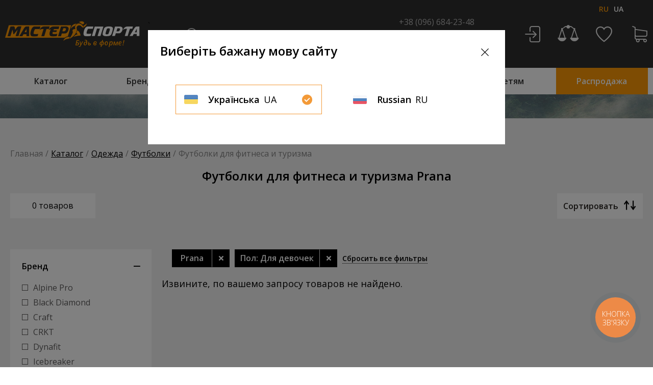

--- FILE ---
content_type: text/html; charset=UTF-8
request_url: https://master-sporta.ua/prana/futbolki-dlya-fitnesa-i-turizma/dlya-devochek
body_size: 34642
content:
<!DOCTYPE html>
<html lang="ru">
<head manifest="default.appcache">
<meta name="keywords" content="футболка для бега, спортивная футболка, футболка для спортзала, футболка походная, футболка туристическая, футболка трекинговая, футболка треккинговая, футболка для фитнеса, беговая футболка" />
<meta name="description" content="Футболки для фитнеса и туризма Prana по выгодным ценам. Большой ассортимент. Бесплатная доставка по Украине. Поможем выбрать ☎(096) 68-42-348" />
<title>Купить Футболки для фитнеса и туризма Prana в интернет магазине "Мастер Спорта". Бесплатная доставка по Украине: Киев, Одесса, Харьков, Львов, Днепр</title>
<meta name="google-site-verification" content="bam4JCjQqz4U26fMFNwuzqmqixIuzjgY5x9kaTgeNVk" />
<meta http-equiv="Content-Type" content="text/html; charset=utf-8">
<link rel="apple-touch-icon" sizes="57x57" href="/themes/default/icons/favicon/apple-icon-57x57.png">
<link rel="apple-touch-icon" sizes="60x60" href="/themes/default/icons/favicon/apple-icon-60x60.png">
<link rel="apple-touch-icon" sizes="72x72" href="/themes/default/icons/favicon/apple-icon-72x72.png">
<link rel="apple-touch-icon" sizes="76x76" href="/themes/default/icons/favicon/apple-icon-76x76.png">
<link rel="apple-touch-icon" sizes="114x114" href="/themes/default/icons/favicon/apple-icon-114x114.png">
<link rel="apple-touch-icon" sizes="120x120" href="/themes/default/icons/favicon/apple-icon-120x120.png">
<link rel="apple-touch-icon" sizes="144x144" href="/themes/default/icons/favicon/apple-icon-144x144.png">
<link rel="apple-touch-icon" sizes="152x152" href="/themes/default/icons/favicon/apple-icon-152x152.png">
<link rel="apple-touch-icon" sizes="180x180" href="/themes/default/icons/favicon/apple-icon-180x180.png">
<link rel="icon" type="image/png" sizes="192x192" href="/themes/default/icons/favicon/android-icon-192x192.png">
<link rel="icon" type="image/png" sizes="32x32" href="/themes/default/icons/favicon/favicon-32x32.png">
<link rel="icon" type="image/png" sizes="96x96" href="/themes/default/icons/favicon/favicon-96x96.png">
<link rel="icon" type="image/png" sizes="16x16" href="/themes/default/icons/favicon/favicon-16x16.png">
<link rel="manifest" href="/themes/default/icons/favicon/manifest.json">
<meta name="msapplication-TileColor" content="#ffffff">
<meta name="msapplication-TileImage" content="icons/favicon/ms-icon-144x144.png">
<!--[if gte IE 9]>-->
<!--script(src="https://oss.maxcdn.com/libs/html5shiv/3.7.0/html5shiv.js")-->
<!--script(src="https://oss.maxcdn.com/libs/respond.js/1.4.2/respond.min.js")-->
<!--<![endif]-->
<meta name="viewport" content="width=device-width,height=device-height,initial-scale=1.0,user-scalable=no,maximum-scale=1.0">
<meta name="HandheldFriendly" content="True">
<meta http-equiv="Cache-Control" content="no-cache">
<meta http-equiv="cleartype" content="on">
<meta name="apple-mobile-web-app-capable" content="yes">
<meta name="apple-mobile-web-app-status-bar-style" content="black-translucent">
<meta name="msapplication-tooltip" content="Description">
<meta name="msapplication-window" content="width=400;height=300">
<meta http-equiv="imagetoolbar" content="no">
<meta http-equiv="X-UA-Compatible" content="IE=edge">
<meta http-equiv="msthemecompatible" content="no">
<link rel="canonical" href="https://master-sporta.ua/prana/futbolki-dlya-fitnesa-i-turizma/dlya-devochek" /><meta name="robots" content="INDEX, FOLLOW">
<link rel="alternate" hreflang="ru" href="https://master-sporta.ua/prana/futbolki-dlya-fitnesa-i-turizma/dlya-devochek"/>
<link rel="alternate" hreflang="uk" href="https://master-sporta.ua/ua/prana/futbolki-dlya-fitnesa-i-turizma/dlya-devochek"/><style>.ui-spinner,.ui-spinner-input{vertical-align:middle;padding:0}.ui-menu,a,a:active,a:hover{outline:0}.ui-helper-reset,.ui-menu,ol,ul{list-style:none}.slick-loading .slick-slide,.slick-loading .slick-track{visibility:hidden}@font-face{font-family:icomoon;src:url(/themes/default/fonts/icomoon/fonts/icomoon.eot?dyecg1);src:url(/themes/default/fonts/icomoon/fonts/icomoon.eot?dyecg1#iefix) format("embedded-opentype"),url(/themes/default/fonts/icomoon/fonts/icomoon.woff2?dyecg1) format("woff2"),url(/themes/default/fonts/icomoon/fonts/icomoon.ttf?dyecg1) format("truetype"),url(/themes/default/fonts/icomoon/fonts/icomoon.woff?dyecg1) format("woff"),url(/themes/default/fonts/icomoon/fonts/icomoon.svg?dyecg1#icomoon) format("svg");font-weight:400;font-style:normal}[class*=" icon-"],[class^=icon-]{font-family:icomoon!important;speak:none;font-style:normal;font-weight:400;font-variant:normal;text-transform:none;line-height:1;-webkit-font-smoothing:antialiased;-moz-osx-font-smoothing:grayscale}.icon-logo-sub .path1:before{content:"\e94f";color:#fff}.icon-logo-sub .path2:before{content:"\e950";margin-left:-5.2724609375em;color:#fb9705}.icon-logo-sub .path10:before,.icon-logo-sub .path11:before,.icon-logo-sub .path12:before,.icon-logo-sub .path13:before,.icon-logo-sub .path3:before,.icon-logo-sub .path4:before,.icon-logo-sub .path5:before,.icon-logo-sub .path6:before,.icon-logo-sub .path7:before,.icon-logo-sub .path8:before,.icon-logo-sub .path9:before{margin-left:-5.2724609375em;color:#fa9600}.icon-logo-sub .path3:before{content:"\e951"}.icon-logo-sub .path4:before{content:"\e952"}.icon-logo-sub .path5:before{content:"\e953"}.icon-logo-sub .path6:before{content:"\e954"}.icon-logo-sub .path7:before{content:"\e955"}.icon-logo-sub .path8:before{content:"\e956"}.icon-logo-sub .path9:before{content:"\e957"}.icon-logo-sub .path10:before{content:"\e958"}.icon-logo-sub .path11:before{content:"\e959"}.icon-logo-sub .path12:before{content:"\e95a"}.icon-logo-sub .path13:before{content:"\e95b"}.icon-viber:before{content:"\e94e"}.icon-gift:before{content:"\e94d"}.icon-binoculars:before{content:"\e93e"}.icon-climbing:before{content:"\e942"}.icon-fitness:before{content:"\e943"}.icon-flag:before{content:"\e944"}.icon-compare:before{content:"\e93d"}.icon-remove:before{content:"\e15b"}.icon-add:before{content:"\e933"}.icon-checkmark:before{content:"\e930"}.icon-logo .path1:before{content:"\e940";color:#fff}.icon-logo .path2:before{content:"\e941";margin-left:-6.9560546875em;color:#fb9705}.icon-nowinka .path2:before,.icon-nowinka .path3:before,.icon-nowinka .path4:before,.icon-nowinka .path5:before,.icon-nowinka .path6:before,.icon-nowinka .path7:before,.icon-nowinka .path8:before{margin-left:-2.744140625em;color:#fff}.icon-logo-mono:before{content:"\e93f"}.icon-sign-in:before{content:"\e934"}.icon-telephone:before{content:"\e900"}.icon-menu-bars:before{content:"\e901"}.icon-icon:before{content:"\e902"}.icon-badge:before{content:"\e93b"}.icon-ruler-h:before{content:"\e938"}.icon-send-symbol:before{content:"\e935"}.icon-close:before{content:"\e932"}.icon-truck:before{content:"\e903"}.icon-telemarketer:before{content:"\e904"}.icon-sunglasses:before{content:"\e905"}.icon-stretching-exercises:before{content:"\e906"}.icon-stationary-bike:before{content:"\e907"}.icon-stationary-bike1:before{content:"\e908"}.icon-star:before{content:"\e909"}.icon-sort:before{content:"\e90a"}.icon-snowboard-silhouette:before{content:"\e90b"}.icon-skype-logo:before{content:"\e90c"}.icon-skier:before{content:"\e90d"}.icon-shopping-cart:before{content:"\e90e"}.icon-shopping-cart-adding:before{content:"\e90f"}.icon-shield:before{content:"\e910"}.icon-search:before{content:"\e911"}.icon-ruler:before{content:"\e912"}.icon-reload:before{content:"\e913"}.icon-quality-badge:before{content:"\e914"}.icon-price-tag:before{content:"\e915"}.icon-play:before{content:"\e916"}.icon-phone:before{content:"\e917"}.icon-person:before{content:"\e918"}.icon-mountain-shoe-boot:before{content:"\e919"}.icon-map-pin:before{content:"\e91a"}.icon-mailbox:before{content:"\e91b"}.icon-list:before{content:"\e91c"}.icon-keyboard-right-arrow-button:before{content:"\e91d"}.icon-home:before{content:"\e91e"}.icon-history:before{content:"\e91f"}.icon-helmet:before{content:"\e920"}.icon-gift-box:before{content:"\e921"}.icon-filter-results-button:before{content:"\e922"}.icon-favorite:before{content:"\e923"}.icon-favorite_full:before{content:"\e924"}.icon-down-arrow:before{content:"\e925"}.icon-delivery:before{content:"\e926"}.icon-close-envelope:before{content:"\e927"}.icon-climbing-silhouette:before{content:"\e928"}.icon-casual-t-shirt:before{content:"\e929"}.icon-camping-tent:before{content:"\e92a"}.icon-box:before{content:"\e92b";color:#fff}.icon-bicycle-rider:before{content:"\e92c"}.icon-basketball-ball:before{content:"\e92d"}.icon-avatar:before{content:"\e92e"}.icon-arrow-pointing-to-right:before{content:"\e92f"}.icon-nowinka .path1:before{content:"\e945";color:#d80027}.icon-nowinka .path2:before{content:"\e946"}.icon-nowinka .path3:before{content:"\e947"}.icon-nowinka .path4:before{content:"\e948"}.icon-nowinka .path5:before{content:"\e949"}.icon-nowinka .path6:before{content:"\e94a"}.icon-nowinka .path7:before{content:"\e94b"}.icon-nowinka .path8:before{content:"\e94c"}.icon-cancel:before{content:"\e939"}.icon-zoom-out:before{content:"\e936"}.icon-zoom-in:before{content:"\e937"}.icon-small-logo .path1:before{content:"\e931";color:#fff}.icon-small-logo .path2:before{content:"\e93c";margin-left:-1.62890625em;color:#f3961c}.icon-disable:before{content:"\e93a"}.icon-twitter:before{content:"\f099"}.icon-facebook-f:before,.icon-facebook:before{content:"\f09a"}.icon-angle-left:before{content:"\f104"}.icon-angle-right:before{content:"\f105"}.icon-angle-up:before{content:"\f106"}.icon-angle-down:before{content:"\f107"}.icon-youtube-play:before{content:"\f16a"}.icon-instagram:before{content:"\f16d"}.icon-vk:before{content:"\f189"}/*! jQuery UI - v1.9.2*/.ui-helper-hidden{display:none}.ui-helper-hidden-accessible{border:0;clip:rect(0 0 0 0);height:1px;margin:-1px;overflow:hidden;padding:0;position:absolute;width:1px}.ui-helper-zfix,.ui-widget-overlay{position:absolute;top:0;left:0;width:100%;height:100%}.ui-helper-reset{margin:0;padding:0;border:0;outline:0;line-height:1.3;text-decoration:none;font-size:100%}.ui-helper-clearfix:after,.ui-helper-clearfix:before{content:"";display:table}.ui-helper-clearfix:after{clear:both}.ui-helper-clearfix{zoom:1}.ui-helper-zfix{opacity:0;filter:Alpha(Opacity=0)}.ui-state-disabled{cursor:default!important}.ui-icon{display:block;text-indent:-99999px;overflow:hidden;background-repeat:no-repeat}.ui-accordion .ui-accordion-header{display:block;cursor:pointer;position:relative;margin-top:2px;padding:.5em .5em .5em .7em;zoom:1}.ui-accordion .ui-accordion-icons{padding-left:2.2em}.ui-accordion .ui-accordion-noicons{padding-left:.7em}.ui-accordion .ui-accordion-icons .ui-accordion-icons{padding-left:2.2em}.ui-accordion .ui-accordion-header .ui-accordion-header-icon{position:absolute;left:.5em;top:50%;margin-top:-8px}.ui-accordion .ui-accordion-content{padding:1em 2.2em;border-top:0;overflow:auto;zoom:1}.ui-autocomplete{position:absolute;top:0;left:0;cursor:default}* html .ui-autocomplete{width:1px}.ui-button{display:inline-block;position:relative;padding:0;margin-right:.1em;cursor:pointer;text-align:center;zoom:1;overflow:visible}.ui-button,.ui-button:active,.ui-button:hover,.ui-button:link,.ui-button:visited{text-decoration:none}.ui-button-icon-only{width:2.2em}button.ui-button-icon-only{width:2.4em}.ui-button-icons-only{width:3.4em}button.ui-button-icons-only{width:3.7em}.ui-button .ui-button-text{display:block;line-height:1.4}.ui-button-text-only .ui-button-text{padding:.4em 1em}.ui-button-icon-only .ui-button-text,.ui-button-icons-only .ui-button-text{padding:.4em;text-indent:-9999999px}.ui-button-text-icon-primary .ui-button-text,.ui-button-text-icons .ui-button-text{padding:.4em 1em .4em 2.1em}.ui-button-text-icon-secondary .ui-button-text,.ui-button-text-icons .ui-button-text{padding:.4em 2.1em .4em 1em}.ui-button-text-icons .ui-button-text{padding-left:2.1em;padding-right:2.1em}input.ui-button{padding:.4em 1em}.ui-button-icon-only .ui-icon,.ui-button-icons-only .ui-icon,.ui-button-text-icon-primary .ui-icon,.ui-button-text-icon-secondary .ui-icon,.ui-button-text-icons .ui-icon{position:absolute;top:50%;margin-top:-8px}.ui-button-icon-only .ui-icon{left:50%;margin-left:-8px}.ui-button-icons-only .ui-button-icon-primary,.ui-button-text-icon-primary .ui-button-icon-primary,.ui-button-text-icons .ui-button-icon-primary{left:.5em}.ui-button-icons-only .ui-button-icon-secondary,.ui-button-text-icon-secondary .ui-button-icon-secondary,.ui-button-text-icons .ui-button-icon-secondary{right:.5em}.ui-buttonset{margin-right:7px}.ui-buttonset .ui-button{margin-left:0;margin-right:-.3em}button.ui-button::-moz-focus-inner{border:0;padding:0}.ui-datepicker{width:17em;padding:.2em .2em 0;display:none}.ui-datepicker .ui-datepicker-header{position:relative;padding:.2em 0}.ui-datepicker .ui-datepicker-next,.ui-datepicker .ui-datepicker-prev{position:absolute;top:2px;width:1.8em;height:1.8em}.ui-datepicker .ui-datepicker-next-hover,.ui-datepicker .ui-datepicker-prev-hover{top:1px}.ui-datepicker .ui-datepicker-prev{left:2px}.ui-datepicker .ui-datepicker-next{right:2px}.ui-datepicker .ui-datepicker-prev-hover{left:1px}.ui-datepicker .ui-datepicker-next-hover{right:1px}.ui-datepicker .ui-datepicker-next span,.ui-datepicker .ui-datepicker-prev span{display:block;position:absolute;left:50%;margin-left:-8px;top:50%;margin-top:-8px}.ui-datepicker .ui-datepicker-title{margin:0 2.3em;line-height:1.8em;text-align:center}.ui-datepicker .ui-datepicker-title select{font-size:1em;margin:1px 0}.ui-datepicker select.ui-datepicker-month-year{width:100%}.ui-datepicker select.ui-datepicker-month,.ui-datepicker select.ui-datepicker-year{width:49%}.ui-datepicker table{width:100%;font-size:.9em;border-collapse:collapse;margin:0 0 .4em}.ui-datepicker th{padding:.7em .3em;text-align:center;font-weight:700;border:0}.ui-datepicker td{border:0;padding:1px}.ui-datepicker td a,.ui-datepicker td span{display:block;padding:.2em;text-align:right;text-decoration:none}.ui-datepicker .ui-datepicker-buttonpane{background-image:none;margin:.7em 0 0;padding:0 .2em;border-left:0;border-right:0;border-bottom:0}.ui-datepicker .ui-datepicker-buttonpane button{float:right;margin:.5em .2em .4em;cursor:pointer;padding:.2em .6em .3em;width:auto;overflow:visible}.ui-datepicker .ui-datepicker-buttonpane button.ui-datepicker-current,.ui-datepicker-multi .ui-datepicker-group,.ui-datepicker-rtl .ui-datepicker-buttonpane button{float:left}.ui-datepicker.ui-datepicker-multi{width:auto}.ui-datepicker-multi .ui-datepicker-group table{width:95%;margin:0 auto .4em}.ui-datepicker-multi-2 .ui-datepicker-group{width:50%}.ui-datepicker-multi-3 .ui-datepicker-group{width:33.3%}.ui-datepicker-multi-4 .ui-datepicker-group{width:25%}.ui-datepicker-multi .ui-datepicker-group-last .ui-datepicker-header,.ui-datepicker-multi .ui-datepicker-group-middle .ui-datepicker-header{border-left-width:0}.ui-datepicker-multi .ui-datepicker-buttonpane{clear:left}.ui-datepicker-row-break{clear:both;width:100%;font-size:0}.ui-datepicker-rtl{direction:rtl}.ui-datepicker-rtl .ui-datepicker-prev{right:2px;left:auto}.ui-datepicker-rtl .ui-datepicker-next{left:2px;right:auto}.ui-datepicker-rtl .ui-datepicker-prev:hover{right:1px;left:auto}.ui-datepicker-rtl .ui-datepicker-next:hover{left:1px;right:auto}.ui-datepicker-rtl .ui-datepicker-buttonpane{clear:right}.catalog-nav>li .sub-category .sub-list li:nth-child(4n+1),.clearfix:after,.container:after,.range:after,.slick-track:after{clear:both}.ui-datepicker-rtl .ui-datepicker-buttonpane button.ui-datepicker-current,.ui-datepicker-rtl .ui-datepicker-group{float:right}.ui-datepicker-rtl .ui-datepicker-group-last .ui-datepicker-header,.ui-datepicker-rtl .ui-datepicker-group-middle .ui-datepicker-header{border-right-width:0;border-left-width:1px}.ui-datepicker-cover{position:absolute;z-index:-1;filter:mask();top:-4px;left:-4px;width:200px;height:200px}.ui-dialog{position:absolute;top:0;left:0;padding:.2em;width:300px;overflow:hidden}.ui-dialog .ui-dialog-titlebar{padding:.4em 1em;position:relative}.ui-dialog .ui-dialog-title{float:left;margin:.1em 16px .1em 0}.ui-dialog .ui-dialog-titlebar-close{position:absolute;right:.3em;top:50%;width:19px;margin:-10px 0 0;padding:1px;height:18px}.ui-dialog .ui-dialog-titlebar-close span{display:block;margin:1px}.ui-dialog .ui-dialog-titlebar-close:focus,.ui-dialog .ui-dialog-titlebar-close:hover{padding:0}.ui-dialog .ui-dialog-content{position:relative;border:0;padding:.5em 1em;background:0 0;overflow:auto;zoom:1}.ui-progressbar,.ui-spinner,svg:not(:root){overflow:hidden}.ui-dialog .ui-dialog-buttonpane{text-align:left;border-width:1px 0 0;background-image:none;margin:.5em 0 0;padding:.3em 1em .5em .4em}.ui-dialog .ui-dialog-buttonpane .ui-dialog-buttonset{float:right}.ui-dialog .ui-dialog-buttonpane button{margin:.5em .4em .5em 0;cursor:pointer}.ui-dialog .ui-resizable-se{width:14px;height:14px;right:3px;bottom:3px}.ui-draggable .ui-dialog-titlebar{cursor:move}.ui-menu .ui-menu{margin-top:-3px;position:absolute}.ui-menu .ui-menu-item{margin:0;padding:0;zoom:1;width:100%}.ui-menu .ui-menu-divider{margin:5px -2px;height:0;font-size:0;line-height:0;border-width:1px 0 0}.ui-menu .ui-menu-item a{text-decoration:none;display:block;padding:2px .4em;line-height:1.5;zoom:1;font-weight:400}.ui-menu .ui-menu-item a.ui-state-active,.ui-menu .ui-menu-item a.ui-state-focus{font-weight:400;margin:-1px}.ui-menu .ui-state-disabled{font-weight:400;margin:.4em 0 .2em;line-height:1.5}.ui-menu .ui-state-disabled a{cursor:default}.ui-menu-icons{position:relative}.ui-menu-icons .ui-menu-item a{position:relative;padding-left:2em}.ui-menu .ui-icon{position:absolute;top:.2em;left:.2em}.ui-menu .ui-menu-icon{position:static;float:right}.ui-progressbar{height:2em;text-align:left}.ui-progressbar .ui-progressbar-value{margin:-1px;height:100%}.ui-resizable{position:relative}.ui-resizable-handle{position:absolute;font-size:.1px;display:block}.ui-resizable-autohide .ui-resizable-handle,.ui-resizable-disabled .ui-resizable-handle{display:none}.ui-resizable-n{cursor:n-resize;height:7px;width:100%;top:-5px;left:0}.ui-resizable-s{cursor:s-resize;height:7px;width:100%;bottom:-5px;left:0}.ui-resizable-e{cursor:e-resize;width:7px;right:-5px;top:0;height:100%}.ui-resizable-w{cursor:w-resize;width:7px;left:-5px;top:0;height:100%}.ui-resizable-se{cursor:se-resize;width:12px;height:12px;right:1px;bottom:1px}.ui-resizable-sw{cursor:sw-resize;width:9px;height:9px;left:-5px;bottom:-5px}.ui-slider-vertical .ui-slider-range-min,.ui-spinner-down{bottom:0}.ui-resizable-nw{cursor:nw-resize;width:9px;height:9px;left:-5px;top:-5px}.ui-resizable-ne{cursor:ne-resize;width:9px;height:9px;right:-5px;top:-5px}.ui-selectable-helper{position:absolute;z-index:100;border:1px dotted #000}.ui-slider{position:relative;text-align:left}.ui-slider .ui-slider-handle{position:absolute;z-index:2;width:1.2em;height:1.2em;cursor:default}.ui-slider .ui-slider-range{position:absolute;z-index:1;font-size:.7em;display:block;border:0;background-position:0 0}.ui-slider-horizontal{height:.8em}.ui-slider-horizontal .ui-slider-handle{top:-.3em;margin-left:-.6em}.ui-slider-horizontal .ui-slider-range{top:0;height:100%}.ui-slider-horizontal .ui-slider-range-min{left:0}.ui-slider-horizontal .ui-slider-range-max{right:0}.ui-slider-vertical{width:.8em;height:100px}.ui-slider-vertical .ui-slider-handle{left:-.3em;margin-left:0;margin-bottom:-.6em}.ui-slider-vertical .ui-slider-range{left:0;width:100%}.ui-slider-vertical .ui-slider-range-max{top:0}.ui-spinner{position:relative;display:inline-block}.ui-spinner-input{border:none;background:0 0;margin:.2em 22px .2em .4em}.ui-spinner-button{width:16px;height:50%;font-size:.5em;padding:0;margin:0;text-align:center;position:absolute;cursor:default;display:block;overflow:hidden;right:0}.ui-spinner a.ui-spinner-button{border-top:none;border-bottom:none;border-right:none}.ui-spinner .ui-icon{position:absolute;margin-top:-8px;top:50%;left:0}.ui-spinner-up{top:0}.ui-spinner .ui-icon-triangle-1-s{background-position:-65px -16px}.ui-tabs{position:relative;padding:.2em;zoom:1}.ui-tabs .ui-tabs-nav{margin:0;padding:.2em .2em 0}.ui-tabs .ui-tabs-nav li{list-style:none;float:left;position:relative;top:0;margin:1px .2em 0 0;border-bottom:0;padding:0;white-space:nowrap}.ui-tabs .ui-tabs-nav li a{float:left;padding:.5em 1em;text-decoration:none}.ui-tabs .ui-tabs-nav li.ui-tabs-active{margin-bottom:-1px;padding-bottom:1px}.ui-tabs .ui-tabs-nav li.ui-state-disabled a,.ui-tabs .ui-tabs-nav li.ui-tabs-active a,.ui-tabs .ui-tabs-nav li.ui-tabs-loading a{cursor:text}.slick-list.dragging,.ui-tabs .ui-tabs-nav li a,.ui-tabs-collapsible .ui-tabs-nav li.ui-tabs-active a,button,label{cursor:pointer}.ui-tabs .ui-tabs-panel{display:block;border-width:0;padding:1em 1.4em;background:0 0}.ui-tooltip{padding:8px;position:absolute;z-index:9999;max-width:300px;box-shadow:0 0 5px #aaa}* html .ui-tooltip{background-image:none}body .ui-tooltip{border-width:2px}/*! jQuery UI - v1.9.2 */.ui-widget{font-family:Verdana,Arial,sans-serif;font-size:1.1em}.ui-widget .ui-widget{font-size:1em}.ui-widget button,.ui-widget input,.ui-widget select,.ui-widget textarea{font-family:Verdana,Arial,sans-serif;font-size:1em}.ui-widget-header{border:1px solid #aaa;background:url(images/ui-bg_highlight-soft_75_cccccc_1x100.png) 50% 50% repeat-x #ccc;color:#222;font-weight:700}.ui-state-default,.ui-widget-content .ui-state-default,.ui-widget-header .ui-state-default{border:1px solid #d3d3d3;background:url(images/ui-bg_glass_75_e6e6e6_1x400.png) 50% 50% repeat-x #e6e6e6;font-weight:400;color:#555}.ui-state-default a,.ui-state-default a:link,.ui-state-default a:visited{color:#555;text-decoration:none}.ui-state-focus,.ui-state-hover,.ui-widget-content .ui-state-focus,.ui-widget-content .ui-state-hover,.ui-widget-header .ui-state-focus,.ui-widget-header .ui-state-hover{border:1px solid #999;background:url(images/ui-bg_glass_75_dadada_1x400.png) 50% 50% repeat-x #dadada;font-weight:400;color:#212121}.ui-state-hover a,.ui-state-hover a:hover,.ui-state-hover a:link,.ui-state-hover a:visited{color:#212121;text-decoration:none}.ui-state-active,.ui-widget-content .ui-state-active,.ui-widget-header .ui-state-active{border:1px solid #aaa;background:url(images/ui-bg_glass_65_ffffff_1x400.png) 50% 50% repeat-x #fff;font-weight:400;color:#212121}.ui-state-active a,.ui-state-active a:link,.ui-state-active a:visited{color:#212121;text-decoration:none}.breadcrumbs>li a,a:hover{text-decoration:underline}.ui-state-highlight,.ui-widget-content .ui-state-highlight,.ui-widget-header .ui-state-highlight{border:1px solid #fcefa1;background:url(images/ui-bg_glass_55_fbf9ee_1x400.png) 50% 50% repeat-x #fbf9ee;color:#363636}.ui-state-highlight a,.ui-widget-content .ui-state-highlight a,.ui-widget-header .ui-state-highlight a{color:#363636}.ui-state-error,.ui-widget-content .ui-state-error,.ui-widget-header .ui-state-error{border:1px solid #cd0a0a;background:url(images/ui-bg_glass_95_fef1ec_1x400.png) 50% 50% repeat-x #fef1ec;color:#cd0a0a}.ui-state-error a,.ui-state-error-text,.ui-widget-content .ui-state-error a,.ui-widget-content .ui-state-error-text,.ui-widget-header .ui-state-error a,.ui-widget-header .ui-state-error-text{color:#cd0a0a}.ui-priority-primary,.ui-widget-content .ui-priority-primary,.ui-widget-header .ui-priority-primary{font-weight:700}.ui-priority-secondary,.ui-widget-content .ui-priority-secondary,.ui-widget-header .ui-priority-secondary{opacity:.7;filter:Alpha(Opacity=70);font-weight:400}.ui-state-disabled,.ui-widget-content .ui-state-disabled,.ui-widget-header .ui-state-disabled{opacity:.35;filter:Alpha(Opacity=35);background-image:none}.ui-icon,.ui-widget-content .ui-icon,.ui-widget-header .ui-icon{background-image:url(images/ui-icons_222222_256x240.png)}.ui-state-disabled .ui-icon{filter:Alpha(Opacity=35)}.ui-icon{width:16px;height:16px}.ui-state-default .ui-icon{background-image:url(images/ui-icons_888888_256x240.png)}.ui-state-active .ui-icon,.ui-state-focus .ui-icon,.ui-state-hover .ui-icon{background-image:url(images/ui-icons_454545_256x240.png)}.ui-state-highlight .ui-icon{background-image:url(images/ui-icons_2e83ff_256x240.png)}.ui-state-error .ui-icon,.ui-state-error-text .ui-icon{background-image:url(images/ui-icons_cd0a0a_256x240.png)}.ui-icon-carat-1-n{background-position:0 0}.ui-icon-carat-1-ne{background-position:-16px 0}.ui-icon-carat-1-e{background-position:-32px 0}.ui-icon-carat-1-se{background-position:-48px 0}.ui-icon-carat-1-s{background-position:-64px 0}.ui-icon-carat-1-sw{background-position:-80px 0}.ui-icon-carat-1-w{background-position:-96px 0}.ui-icon-carat-1-nw{background-position:-112px 0}.ui-icon-carat-2-n-s{background-position:-128px 0}.ui-icon-carat-2-e-w{background-position:-144px 0}.ui-icon-triangle-1-n{background-position:0 -16px}.ui-icon-triangle-1-ne{background-position:-16px -16px}.ui-icon-triangle-1-e{background-position:-32px -16px}.ui-icon-triangle-1-se{background-position:-48px -16px}.ui-icon-triangle-1-s{background-position:-64px -16px}.ui-icon-triangle-1-sw{background-position:-80px -16px}.ui-icon-triangle-1-w{background-position:-96px -16px}.ui-icon-triangle-1-nw{background-position:-112px -16px}.ui-icon-triangle-2-n-s{background-position:-128px -16px}.ui-icon-triangle-2-e-w{background-position:-144px -16px}.ui-icon-arrow-1-n{background-position:0 -32px}.ui-icon-arrow-1-ne{background-position:-16px -32px}.ui-icon-arrow-1-e{background-position:-32px -32px}.ui-icon-arrow-1-se{background-position:-48px -32px}.ui-icon-arrow-1-s{background-position:-64px -32px}.ui-icon-arrow-1-sw{background-position:-80px -32px}.ui-icon-arrow-1-w{background-position:-96px -32px}.ui-icon-arrow-1-nw{background-position:-112px -32px}.ui-icon-arrow-2-n-s{background-position:-128px -32px}.ui-icon-arrow-2-ne-sw{background-position:-144px -32px}.ui-icon-arrow-2-e-w{background-position:-160px -32px}.ui-icon-arrow-2-se-nw{background-position:-176px -32px}.ui-icon-arrowstop-1-n{background-position:-192px -32px}.ui-icon-arrowstop-1-e{background-position:-208px -32px}.ui-icon-arrowstop-1-s{background-position:-224px -32px}.ui-icon-arrowstop-1-w{background-position:-240px -32px}.ui-icon-arrowthick-1-n{background-position:0 -48px}.ui-icon-arrowthick-1-ne{background-position:-16px -48px}.ui-icon-arrowthick-1-e{background-position:-32px -48px}.ui-icon-arrowthick-1-se{background-position:-48px -48px}.ui-icon-arrowthick-1-s{background-position:-64px -48px}.ui-icon-arrowthick-1-sw{background-position:-80px -48px}.ui-icon-arrowthick-1-w{background-position:-96px -48px}.ui-icon-arrowthick-1-nw{background-position:-112px -48px}.ui-icon-arrowthick-2-n-s{background-position:-128px -48px}.ui-icon-arrowthick-2-ne-sw{background-position:-144px -48px}.ui-icon-arrowthick-2-e-w{background-position:-160px -48px}.ui-icon-arrowthick-2-se-nw{background-position:-176px -48px}.ui-icon-arrowthickstop-1-n{background-position:-192px -48px}.ui-icon-arrowthickstop-1-e{background-position:-208px -48px}.ui-icon-arrowthickstop-1-s{background-position:-224px -48px}.ui-icon-arrowthickstop-1-w{background-position:-240px -48px}.ui-icon-arrowreturnthick-1-w{background-position:0 -64px}.ui-icon-arrowreturnthick-1-n{background-position:-16px -64px}.ui-icon-arrowreturnthick-1-e{background-position:-32px -64px}.ui-icon-arrowreturnthick-1-s{background-position:-48px -64px}.ui-icon-arrowreturn-1-w{background-position:-64px -64px}.ui-icon-arrowreturn-1-n{background-position:-80px -64px}.ui-icon-arrowreturn-1-e{background-position:-96px -64px}.ui-icon-arrowreturn-1-s{background-position:-112px -64px}.ui-icon-arrowrefresh-1-w{background-position:-128px -64px}.ui-icon-arrowrefresh-1-n{background-position:-144px -64px}.ui-icon-arrowrefresh-1-e{background-position:-160px -64px}.ui-icon-arrowrefresh-1-s{background-position:-176px -64px}.ui-icon-arrow-4{background-position:0 -80px}.ui-icon-arrow-4-diag{background-position:-16px -80px}.ui-icon-extlink{background-position:-32px -80px}.ui-icon-newwin{background-position:-48px -80px}.ui-icon-refresh{background-position:-64px -80px}.ui-icon-shuffle{background-position:-80px -80px}.ui-icon-transfer-e-w{background-position:-96px -80px}.ui-icon-transferthick-e-w{background-position:-112px -80px}.ui-icon-folder-collapsed{background-position:0 -96px}.ui-icon-folder-open{background-position:-16px -96px}.ui-icon-document{background-position:-32px -96px}.ui-icon-document-b{background-position:-48px -96px}.ui-icon-note{background-position:-64px -96px}.ui-icon-mail-closed{background-position:-80px -96px}.ui-icon-mail-open{background-position:-96px -96px}.ui-icon-suitcase{background-position:-112px -96px}.ui-icon-comment{background-position:-128px -96px}.ui-icon-person{background-position:-144px -96px}.ui-icon-print{background-position:-160px -96px}.ui-icon-trash{background-position:-176px -96px}.ui-icon-locked{background-position:-192px -96px}.ui-icon-unlocked{background-position:-208px -96px}.ui-icon-bookmark{background-position:-224px -96px}.ui-icon-tag{background-position:-240px -96px}.ui-icon-home{background-position:0 -112px}.ui-icon-flag{background-position:-16px -112px}.ui-icon-calendar{background-position:-32px -112px}.ui-icon-cart{background-position:-48px -112px}.ui-icon-pencil{background-position:-64px -112px}.ui-icon-clock{background-position:-80px -112px}.ui-icon-disk{background-position:-96px -112px}.ui-icon-calculator{background-position:-112px -112px}.ui-icon-zoomin{background-position:-128px -112px}.ui-icon-zoomout{background-position:-144px -112px}.ui-icon-search{background-position:-160px -112px}.ui-icon-wrench{background-position:-176px -112px}.ui-icon-gear{background-position:-192px -112px}.ui-icon-heart{background-position:-208px -112px}.ui-icon-star{background-position:-224px -112px}.ui-icon-link{background-position:-240px -112px}.ui-icon-cancel{background-position:0 -128px}.ui-icon-plus{background-position:-16px -128px}.ui-icon-plusthick{background-position:-32px -128px}.ui-icon-minus{background-position:-48px -128px}.ui-icon-minusthick{background-position:-64px -128px}.ui-icon-close{background-position:-80px -128px}.ui-icon-closethick{background-position:-96px -128px}.ui-icon-key{background-position:-112px -128px}.ui-icon-lightbulb{background-position:-128px -128px}.ui-icon-scissors{background-position:-144px -128px}.ui-icon-clipboard{background-position:-160px -128px}.ui-icon-copy{background-position:-176px -128px}.ui-icon-contact{background-position:-192px -128px}.ui-icon-image{background-position:-208px -128px}.ui-icon-video{background-position:-224px -128px}.ui-icon-script{background-position:-240px -128px}.ui-icon-alert{background-position:0 -144px}.ui-icon-info{background-position:-16px -144px}.ui-icon-notice{background-position:-32px -144px}.ui-icon-help{background-position:-48px -144px}.ui-icon-check{background-position:-64px -144px}.ui-icon-bullet{background-position:-80px -144px}.ui-icon-radio-on{background-position:-96px -144px}.ui-icon-radio-off{background-position:-112px -144px}.ui-icon-pin-w{background-position:-128px -144px}.ui-icon-pin-s{background-position:-144px -144px}.ui-icon-play{background-position:0 -160px}.ui-icon-pause{background-position:-16px -160px}.ui-icon-seek-next{background-position:-32px -160px}.ui-icon-seek-prev{background-position:-48px -160px}.ui-icon-seek-end{background-position:-64px -160px}.ui-icon-seek-first,.ui-icon-seek-start{background-position:-80px -160px}.ui-icon-stop{background-position:-96px -160px}.ui-icon-eject{background-position:-112px -160px}.ui-icon-volume-off{background-position:-128px -160px}.ui-icon-volume-on{background-position:-144px -160px}.ui-icon-power{background-position:0 -176px}.ui-icon-signal-diag{background-position:-16px -176px}.ui-icon-signal{background-position:-32px -176px}.ui-icon-battery-0{background-position:-48px -176px}.ui-icon-battery-1{background-position:-64px -176px}.ui-icon-battery-2{background-position:-80px -176px}.ui-icon-battery-3{background-position:-96px -176px}.ui-icon-circle-plus{background-position:0 -192px}.ui-icon-circle-minus{background-position:-16px -192px}.ui-icon-circle-close{background-position:-32px -192px}.ui-icon-circle-triangle-e{background-position:-48px -192px}.ui-icon-circle-triangle-s{background-position:-64px -192px}.ui-icon-circle-triangle-w{background-position:-80px -192px}.ui-icon-circle-triangle-n{background-position:-96px -192px}.ui-icon-circle-arrow-e{background-position:-112px -192px}.ui-icon-circle-arrow-s{background-position:-128px -192px}.ui-icon-circle-arrow-w{background-position:-144px -192px}.ui-icon-circle-arrow-n{background-position:-160px -192px}.ui-icon-circle-zoomin{background-position:-176px -192px}.ui-icon-circle-zoomout{background-position:-192px -192px}.ui-icon-circle-check{background-position:-208px -192px}.ui-icon-circlesmall-plus{background-position:0 -208px}.ui-icon-circlesmall-minus{background-position:-16px -208px}.ui-icon-circlesmall-close{background-position:-32px -208px}.ui-icon-squaresmall-plus{background-position:-48px -208px}.ui-icon-squaresmall-minus{background-position:-64px -208px}.ui-icon-squaresmall-close{background-position:-80px -208px}.ui-icon-grip-dotted-vertical{background-position:0 -224px}.ui-icon-grip-dotted-horizontal{background-position:-16px -224px}.ui-icon-grip-solid-vertical{background-position:-32px -224px}.ui-icon-grip-solid-horizontal{background-position:-48px -224px}.ui-icon-gripsmall-diagonal-se{background-position:-64px -224px}.ui-icon-grip-diagonal-se{background-position:-80px -224px}.ui-widget-overlay,.ui-widget-shadow{background:url(images/ui-bg_flat_0_aaaaaa_40x100.png) 50% 50% repeat-x #aaa;opacity:.3;filter:Alpha(Opacity=30)}.ui-corner-all,.ui-corner-left,.ui-corner-tl,.ui-corner-top{border-top-left-radius:4px}.ui-corner-all,.ui-corner-right,.ui-corner-top,.ui-corner-tr{border-top-right-radius:4px}.ui-corner-all,.ui-corner-bl,.ui-corner-bottom,.ui-corner-left{border-bottom-left-radius:4px}.ui-corner-all,.ui-corner-bottom,.ui-corner-br,.ui-corner-right{border-bottom-right-radius:4px}.ui-widget-shadow{margin:-8px 0 0 -8px;padding:8px;border-radius:8px}.block-search form .form-group input{height:38px!important;background:0 0;border:none;padding:0 10px;color:#fff!important;font-size:16px;font-weight:400}form .form-group input{-webkit-appearance:none}.first.disabled,.last.disabled{display:none!important}.promoMessage,.recoveryMessage,.subscribeMessage{font-size:16px}form .form-group .errorMessage{text-align:left;color:#e2001a;font-size:12px;margin:6px 0 0;padding:0 10px}.loading.load-overlay>div{background:url(/themes/default/images/fancybox_loading.gif) center center no-repeat}@keyframes cssload-spin{100%{transform:rotate(360deg)}}.item_img{max-height:65px;width:65px;float:left;margin-right:10px}.item_img img{max-height:65px;max-width:65px}.item_content a:hover{color:#fb9705}.deliveryCourier,.deliveryNP{display:none}.ui-widget-content{border:1px solid #aaa;background:url(images/ui-bg_flat_75_ffffff_40x100.png) 50% 50% repeat-x #fff;color:#222}img,legend{border:0}.ui-menu{padding:2px;margin:0;display:block}.product-grid p{font-size:18px}.clearfix:after,.clearfix:before,.container:after,.container:before{content:"";display:table}*,::after,::before{box-sizing:border-box}html{font-size:62.5%;height:100%;font-family:sans-serif;-ms-text-size-adjust:100%;-webkit-text-size-adjust:100%}body{margin:0;padding:0}article,aside,details,figcaption,figure,footer,header,hgroup,main,menu,nav,section,summary{display:block}audio,canvas,progress,video{display:inline-block;vertical-align:baseline}audio:not([controls]){display:none;height:0}[hidden],template{display:none}h1,h2,h3,h4,h5,h6,p,ul{padding:0;margin:0}abbr[title]{border-bottom:1px dotted}b,optgroup,strong{font-weight:700}dfn{font-style:italic}mark{background:#ff0;color:#000}small{font-size:80%}figure{margin:1em 40px}hr{box-sizing:content-box;height:0}pre,textarea{overflow:auto}code,kbd,pre,samp{font-family:monospace,monospace;font-size:1em}button,input,optgroup,select,textarea{color:inherit;font:inherit;margin:0}.page-title,ol.numeration li,ul.numeration li{color:#000;font-family:"Open Sans",Helvetica,Arial,sans-serif}.slick-next:before,.slick-prev:before,body,footer .footer-second .contacts p:after{font-style:normal;-webkit-font-smoothing:antialiased;-moz-osx-font-smoothing:grayscale}button{overflow:visible}button,select{text-transform:none}input[type=reset],input[type=submit]{-webkit-appearance:button;cursor:pointer}button[disabled],html input[disabled]{cursor:default}button::-moz-focus-inner,input::-moz-focus-inner{border:0;padding:0}input{line-height:normal}input[type=checkbox],input[type=radio]{box-sizing:border-box;padding:0}input[type=number]::-webkit-inner-spin-button,input[type=number]::-webkit-outer-spin-button{height:auto}input[type=search]{-webkit-appearance:textfield}input[type=search]::-webkit-search-cancel-button,input[type=search]::-webkit-search-decoration{-webkit-appearance:none}fieldset{border:1px solid silver;margin:0 2px;padding:.35em .625em .75em}legend,td,th{padding:0}table{border-collapse:collapse;border-spacing:0}ol,ul{margin:0;padding:0}sub,sup{font-size:75%;line-height:0;position:relative;vertical-align:baseline}sup{top:-.5em}sub{bottom:-.25em}ol.numeration,ul.numeration{list-style-type:decimal;margin:0 0 20px 22px}ol.numeration li,ul.numeration li{font-size:14px;font-weight:300;line-height:1.6;margin-bottom:5px}ol.numeration li strong,ul.numeration li strong{font-weight:700}.page-title{font-size:24px;font-weight:700;line-height:1.2;margin:0 0 20px}.page-title.white{color:#fff}.page-articles{padding-bottom:30px}@media only screen and (max-width:767px){.page-title{font-size:20px}.page-articles{padding-bottom:0}}.page-articles .box-load-more{display:none;margin:0;position:relative;top:-39px}@media screen and (max-width:500px){.page-articles .box-load-more{display:block}}.box-load-more{text-align:center}.box-load-more .load-more{padding:0 30px;border-radius:0}.box-load-more .load-more .help{text-transform:none;font-weight:700}.text-center{text-align:center!important}.text-left{text-align:left!important}.text-right{text-align:right!important}a{background-color:transparent;color:#fb9705;text-decoration:none}.dropdown>a,.mark-link,.mark-link:hover{text-decoration:none}.mark-link{color:#5e5e5e;position:relative;display:inline-block}.mark-link:hover:after{border-bottom-style:solid}.mark-link:after{bottom:0;height:1px;position:absolute;border-bottom:1px dotted #f26763;width:100%;left:0;content:""}ul.link-holder li{display:inline-block;vertical-align:middle}ul.link-holder li+li{margin-left:30px}.about-map{margin-bottom:30px;position:relative}@media only screen and (max-width:767px){.about-map{margin:0 -10px 20px}}.about-map .map-controls{display:block;z-index:5;position:absolute;left:10px;top:10px}.about-map .map-controls a{display:block;width:44px;height:40px;margin:0 0 10px;background:#fff;text-align:center;text-decoration:none;color:#000;overflow:hidden;font-size:22px;font-weight:700;line-height:43px;transition:all .2s ease 0s}.about-map .map-controls a:hover{color:#f26965}.about-map #map{height:400px;width:100%}.row{margin-right:-10px;margin-left:-10px}.col-lg-1,.col-lg-10,.col-lg-11,.col-lg-12,.col-lg-2,.col-lg-3,.col-lg-4,.col-lg-5,.col-lg-6,.col-lg-7,.col-lg-8,.col-lg-9,.col-md-1,.col-md-10,.col-md-11,.col-md-12,.col-md-2,.col-md-3,.col-md-4,.col-md-5,.col-md-6,.col-md-7,.col-md-8,.col-md-9,.col-sm-1,.col-sm-10,.col-sm-11,.col-sm-12,.col-sm-2,.col-sm-3,.col-sm-4,.col-sm-5,.col-sm-6,.col-sm-7,.col-sm-8,.col-sm-9,.col-xs-1,.col-xs-10,.col-xs-11,.col-xs-12,.col-xs-2,.col-xs-3,.col-xs-4,.col-xs-5,.col-xs-6,.col-xs-7,.col-xs-8,.col-xs-9{position:relative;min-height:1px;padding-right:10px;padding-left:10px}.col-xs-1,.col-xs-10,.col-xs-11,.col-xs-12,.col-xs-2,.col-xs-3,.col-xs-4,.col-xs-5,.col-xs-6,.col-xs-7,.col-xs-8,.col-xs-9{float:left}.col-xs-12{width:100%}.col-xs-11{width:91.66666667%}.col-xs-10{width:83.33333333%}.col-xs-9{width:75%}.col-xs-8{width:66.66666667%}.col-xs-7{width:58.33333333%}.col-xs-6{width:50%}.col-xs-5{width:41.66666667%}.col-xs-4{width:33.33333333%}.col-xs-3{width:25%}.col-xs-2{width:16.66666667%}.col-xs-1{width:8.33333333%}.col-xs-pull-12{right:100%}.col-xs-pull-11{right:91.66666667%}.col-xs-pull-10{right:83.33333333%}.col-xs-pull-9{right:75%}.col-xs-pull-8{right:66.66666667%}.col-xs-pull-7{right:58.33333333%}.col-xs-pull-6{right:50%}.col-xs-pull-5{right:41.66666667%}.col-xs-pull-4{right:33.33333333%}.col-xs-pull-3{right:25%}.col-xs-pull-2{right:16.66666667%}.col-xs-pull-1{right:8.33333333%}.col-xs-pull-0{right:auto}.col-xs-push-12{left:100%}.col-xs-push-11{left:91.66666667%}.col-xs-push-10{left:83.33333333%}.col-xs-push-9{left:75%}.col-xs-push-8{left:66.66666667%}.col-xs-push-7{left:58.33333333%}.col-xs-push-6{left:50%}.col-xs-push-5{left:41.66666667%}.col-xs-push-4{left:33.33333333%}.col-xs-push-3{left:25%}.col-xs-push-2{left:16.66666667%}.col-xs-push-1{left:8.33333333%}.col-xs-push-0{left:auto}.col-xs-offset-12{margin-left:100%}.col-xs-offset-11{margin-left:91.66666667%}.col-xs-offset-10{margin-left:83.33333333%}.col-xs-offset-9{margin-left:75%}.col-xs-offset-8{margin-left:66.66666667%}.col-xs-offset-7{margin-left:58.33333333%}.col-xs-offset-6{margin-left:50%}.col-xs-offset-5{margin-left:41.66666667%}.col-xs-offset-4{margin-left:33.33333333%}.col-xs-offset-3{margin-left:25%}.col-xs-offset-2{margin-left:16.66666667%}.col-xs-offset-1{margin-left:8.33333333%}.col-xs-offset-0{margin-left:0}@media (min-width:768px){.col-sm-1,.col-sm-10,.col-sm-11,.col-sm-12,.col-sm-2,.col-sm-3,.col-sm-4,.col-sm-5,.col-sm-6,.col-sm-7,.col-sm-8,.col-sm-9{float:left}.col-sm-12{width:100%}.col-sm-11{width:91.66666667%}.col-sm-10{width:83.33333333%}.col-sm-9{width:75%}.col-sm-8{width:66.66666667%}.col-sm-7{width:58.33333333%}.col-sm-6{width:50%}.col-sm-5{width:41.66666667%}.col-sm-4{width:33.33333333%}.col-sm-3{width:25%}.col-sm-2{width:16.66666667%}.col-sm-1{width:8.33333333%}.col-sm-pull-12{right:100%}.col-sm-pull-11{right:91.66666667%}.col-sm-pull-10{right:83.33333333%}.col-sm-pull-9{right:75%}.col-sm-pull-8{right:66.66666667%}.col-sm-pull-7{right:58.33333333%}.col-sm-pull-6{right:50%}.col-sm-pull-5{right:41.66666667%}.col-sm-pull-4{right:33.33333333%}.col-sm-pull-3{right:25%}.col-sm-pull-2{right:16.66666667%}.col-sm-pull-1{right:8.33333333%}.col-sm-pull-0{right:auto}.col-sm-push-12{left:100%}.col-sm-push-11{left:91.66666667%}.col-sm-push-10{left:83.33333333%}.col-sm-push-9{left:75%}.col-sm-push-8{left:66.66666667%}.col-sm-push-7{left:58.33333333%}.col-sm-push-6{left:50%}.col-sm-push-5{left:41.66666667%}.col-sm-push-4{left:33.33333333%}.col-sm-push-3{left:25%}.col-sm-push-2{left:16.66666667%}.col-sm-push-1{left:8.33333333%}.col-sm-push-0{left:auto}.col-sm-offset-12{margin-left:100%}.col-sm-offset-11{margin-left:91.66666667%}.col-sm-offset-10{margin-left:83.33333333%}.col-sm-offset-9{margin-left:75%}.col-sm-offset-8{margin-left:66.66666667%}.col-sm-offset-7{margin-left:58.33333333%}.col-sm-offset-6{margin-left:50%}.col-sm-offset-5{margin-left:41.66666667%}.col-sm-offset-4{margin-left:33.33333333%}.col-sm-offset-3{margin-left:25%}.col-sm-offset-2{margin-left:16.66666667%}.col-sm-offset-1{margin-left:8.33333333%}.col-sm-offset-0{margin-left:0}}@media (min-width:1025px){.col-md-1,.col-md-10,.col-md-11,.col-md-12,.col-md-2,.col-md-3,.col-md-4,.col-md-5,.col-md-6,.col-md-7,.col-md-8,.col-md-9{float:left}.col-md-12{width:100%}.col-md-11{width:91.66666667%}.col-md-10{width:83.33333333%}.col-md-9{width:75%}.col-md-8{width:66.66666667%}.col-md-7{width:58.33333333%}.col-md-6{width:50%}.col-md-5{width:41.66666667%}.col-md-4{width:33.33333333%}.col-md-3{width:25%}.col-md-2{width:16.66666667%}.col-md-1{width:8.33333333%}.col-md-pull-12{right:100%}.col-md-pull-11{right:91.66666667%}.col-md-pull-10{right:83.33333333%}.col-md-pull-9{right:75%}.col-md-pull-8{right:66.66666667%}.col-md-pull-7{right:58.33333333%}.col-md-pull-6{right:50%}.col-md-pull-5{right:41.66666667%}.col-md-pull-4{right:33.33333333%}.col-md-pull-3{right:25%}.col-md-pull-2{right:16.66666667%}.col-md-pull-1{right:8.33333333%}.col-md-pull-0{right:auto}.col-md-push-12{left:100%}.col-md-push-11{left:91.66666667%}.col-md-push-10{left:83.33333333%}.col-md-push-9{left:75%}.col-md-push-8{left:66.66666667%}.col-md-push-7{left:58.33333333%}.col-md-push-6{left:50%}.col-md-push-5{left:41.66666667%}.col-md-push-4{left:33.33333333%}.col-md-push-3{left:25%}.col-md-push-2{left:16.66666667%}.col-md-push-1{left:8.33333333%}.col-md-push-0{left:auto}.col-md-offset-12{margin-left:100%}.col-md-offset-11{margin-left:91.66666667%}.col-md-offset-10{margin-left:83.33333333%}.col-md-offset-9{margin-left:75%}.col-md-offset-8{margin-left:66.66666667%}.col-md-offset-7{margin-left:58.33333333%}.col-md-offset-6{margin-left:50%}.col-md-offset-5{margin-left:41.66666667%}.col-md-offset-4{margin-left:33.33333333%}.col-md-offset-3{margin-left:25%}.col-md-offset-2{margin-left:16.66666667%}.col-md-offset-1{margin-left:8.33333333%}.col-md-offset-0{margin-left:0}}@media (min-width:1200px){.col-lg-1,.col-lg-10,.col-lg-11,.col-lg-12,.col-lg-2,.col-lg-3,.col-lg-4,.col-lg-5,.col-lg-6,.col-lg-7,.col-lg-8,.col-lg-9{float:left}.col-lg-12{width:100%}.col-lg-11{width:91.66666667%}.col-lg-10{width:83.33333333%}.col-lg-9{width:75%}.col-lg-8{width:66.66666667%}.col-lg-7{width:58.33333333%}.col-lg-6{width:50%}.col-lg-5{width:41.66666667%}.col-lg-4{width:33.33333333%}.col-lg-3{width:25%}.col-lg-2{width:16.66666667%}.col-lg-1{width:8.33333333%}.col-lg-pull-12{right:100%}.col-lg-pull-11{right:91.66666667%}.col-lg-pull-10{right:83.33333333%}.col-lg-pull-9{right:75%}.col-lg-pull-8{right:66.66666667%}.col-lg-pull-7{right:58.33333333%}.col-lg-pull-6{right:50%}.col-lg-pull-5{right:41.66666667%}.col-lg-pull-4{right:33.33333333%}.col-lg-pull-3{right:25%}.col-lg-pull-2{right:16.66666667%}.col-lg-pull-1{right:8.33333333%}.col-lg-pull-0{right:auto}.col-lg-push-12{left:100%}.col-lg-push-11{left:91.66666667%}.col-lg-push-10{left:83.33333333%}.col-lg-push-9{left:75%}.col-lg-push-8{left:66.66666667%}.col-lg-push-7{left:58.33333333%}.col-lg-push-6{left:50%}.col-lg-push-5{left:41.66666667%}.col-lg-push-4{left:33.33333333%}.col-lg-push-3{left:25%}.col-lg-push-2{left:16.66666667%}.col-lg-push-1{left:8.33333333%}.col-lg-push-0{left:auto}.col-lg-offset-12{margin-left:100%}.col-lg-offset-11{margin-left:91.66666667%}.col-lg-offset-10{margin-left:83.33333333%}.col-lg-offset-9{margin-left:75%}.col-lg-offset-8{margin-left:66.66666667%}.col-lg-offset-7{margin-left:58.33333333%}.col-lg-offset-6{margin-left:50%}.col-lg-offset-5{margin-left:41.66666667%}.col-lg-offset-4{margin-left:33.33333333%}.col-lg-offset-3{margin-left:25%}.col-lg-offset-2{margin-left:16.66666667%}.col-lg-offset-1{margin-left:8.33333333%}.col-lg-offset-0{margin-left:0}}.slick-slider{position:relative;display:block;box-sizing:border-box;-moz-box-sizing:border-box;-webkit-touch-callout:none;-webkit-user-select:none;-ms-user-select:none;user-select:none;-ms-touch-action:pan-y;touch-action:pan-y;-webkit-tap-highlight-color:transparent}.slick-list{position:relative;overflow:hidden;display:block;margin:0;padding:0;outline:0!important}.slick-list:focus{outline:0}.slick-loading .slick-list{background:url(/themes/default/icons/ajax-loader.gif) center center no-repeat #fff}.slick-list.dragging{cursor:hand}.slick-slider .slick-track{-ms-transform:translate3d(0,0,0);transform:translate3d(0,0,0)}.slick-track{position:relative;left:0;top:0;display:block;outline:0!important}.slick-track:after,.slick-track:before{content:"";display:table}.slick-slide{float:left;height:100%;min-height:1px;outline:0!important;display:none}[dir=rtl] .slick-slide{float:right}.slick-slide img{display:block}.slick-slide.slick-loading img{display:none}.slick-slide.dragging img{pointer-events:none}.slick-initialized .slick-slide{display:block}.slick-vertical .slick-slide{display:block;height:auto;border:1px solid transparent}.slick-dots{text-align:center;font-size:0;position:absolute;bottom:10px;left:0;width:100%}.slick-dots li{margin:0 5px;display:inline-block;vertical-align:middle}.slick-dots li.slick-active button,.slick-dots li:hover button{background:#707070}.slick-dots li button{border-radius:50%;padding:0;outline:0;position:relative;width:10px;height:10px;background-color:#ccc;border:1px solid transparent}.slick-next,.slick-prev{position:absolute;display:block;background:0 0;border:0;width:54px;height:50px;color:#f26965;cursor:pointer;top:50%;padding:0;margin-top:-17px;outline:0;opacity:1;font-size:0;text-align:center;z-index:10;transition:all .1s ease 0s}.dropdown,.dropdown>a{position:relative}.slick-next .help,.slick-next:after,.slick-next:before,.slick-prev .help,.slick-prev:after,.slick-prev:before{display:inline-block;vertical-align:middle}.slick-next:after,.slick-prev:after{content:"";width:.1%;height:100%;margin-left:-.1%}.slick-next:before,.slick-prev:before{font-size:2rem;font-family:icomoon!important;speak:none;font-weight:400;font-variant:normal;text-transform:none;line-height:1}.dropdown>a,.dropdown>a .text,body,form .form-group label{font-family:"Open Sans",Helvetica,Arial,sans-serif}.slick-next.slick-disabled,.slick-prev.slick-disabled{display:none!important}.slick-next{right:0}.slick-next:before{content:"\f105"}.slick-prev{left:0}.slick-prev:before{content:"\f104"}.slick-slider{margin-bottom:0}.open>.dropdown-menu{display:block}.dropdown-menu{display:none;background-color:#FFF}.dropdown>a,.dropdown>a .text{display:inline-block}.dropdown.open>a{color:#f26763}.dropdown>a{color:#f3f3f3;text-align:center;cursor:pointer;transition:all .3s ease 0s}.dropdown>a:hover{color:#f26763}.dropdown>a:hover .text{border-bottom-color:transparent}.dropdown>a .text{width:100%;font-size:15px;font-weight:400;line-height:1.4;border-bottom:1px dotted #666}.dropdown .dropdown-menu{position:absolute;z-index:1045;top:100%;right:0;min-width:490px;width:100%;margin:20px 0 0;padding:25px 35px;background-color:#FFF;border-radius:0}.breadcrumbs{margin:0;padding:20px 0}@media only screen and (max-width:767px){.breadcrumbs{display:none}}.breadcrumbs>li{color:#838383;display:inline-block;font-size:1.6rem;line-height:1}.breadcrumbs>li a{color:#000}.breadcrumbs>li a:hover{text-decoration:none}.breadcrumbs>li+li:before{content:"/";padding:0 5px}form .form-group{display:block;font-size:0;margin-bottom:20px}form .form-group input[name=search]:focus::-webkit-input-placeholder{opacity:0}form .form-group input[name=search]:focus:-moz-placeholder{opacity:0}form .form-group input[name=search]:focus::-moz-placeholder{opacity:0}form .form-group input[name=search]:focus:-ms-input-placeholder{opacity:0}form .form-group .form-control{position:relative}form .form-group .form-control input:-ms-input-placeholder,form .form-group .form-control textarea:-ms-input-placeholder{color:#000}form .form-group .form-control input::placeholder,form .form-group .form-control textarea::placeholder{color:#000}form .form-group .form-control input:focus:-ms-input-placeholder,form .form-group .form-control textarea:focus:-ms-input-placeholder{color:#000}form .form-group .form-control input:focus::placeholder,form .form-group .form-control textarea:focus::placeholder{color:#000}form .form-group .form-control.error input[type=email],form .form-group .form-control.error input[type=password],form .form-group .form-control.error input[type=search],form .form-group .form-control.error input[type=tel],form .form-group .form-control.error input[type=text],form .form-group .form-control.error textarea{border-color:#e2001a!important;color:#e2001a}form .form-group .form-control.error input[type=email]:-ms-input-placeholder,form .form-group .form-control.error input[type=password]:-ms-input-placeholder,form .form-group .form-control.error input[type=search]:-ms-input-placeholder,form .form-group .form-control.error input[type=tel]:-ms-input-placeholder,form .form-group .form-control.error input[type=text]:-ms-input-placeholder,form .form-group .form-control.error textarea:-ms-input-placeholder{color:#e2001a}form .form-group .form-control.error input[type=email]::placeholder,form .form-group .form-control.error input[type=password]::placeholder,form .form-group .form-control.error input[type=search]::placeholder,form .form-group .form-control.error input[type=tel]::placeholder,form .form-group .form-control.error input[type=text]::placeholder,form .form-group .form-control.error textarea::placeholder{color:#e2001a}form .form-group .form-control.error .errorMessage{text-align:left;color:#e2001a;font-size:12px;margin:6px 0 0;padding:0 10px}form .form-group .control-label{font-size:14px;color:#fff}form .form-group label{color:#000;font-size:16px;font-weight:700;margin-bottom:8px;display:inline-block;cursor:pointer}form .form-group label a{color:#fff;text-decoration:underline}form .form-group label a:hover{text-decoration:none}form .form-group input[type=email],form .form-group input[type=password],form .form-group input[type=search],form .form-group input[type=tel],form .form-group input[type=text],form .form-group textarea{border:1px solid #000;background:#fff;outline:0;color:#000;font-family:"Open Sans",Helvetica,Arial,sans-serif;font-size:18px;font-weight:400;text-align:left;width:100%;transition:all .1s linear 0s;border-radius:0}form .form-group input[type=email] input:-ms-input-placeholder,form .form-group input[type=email] textarea:-ms-input-placeholder,form .form-group input[type=password] input:-ms-input-placeholder,form .form-group input[type=password] textarea:-ms-input-placeholder,form .form-group input[type=search] input:-ms-input-placeholder,form .form-group input[type=search] textarea:-ms-input-placeholder,form .form-group input[type=tel] input:-ms-input-placeholder,form .form-group input[type=tel] textarea:-ms-input-placeholder,form .form-group input[type=text] input:-ms-input-placeholder,form .form-group input[type=text] textarea:-ms-input-placeholder,form .form-group textarea input:-ms-input-placeholder,form .form-group textarea textarea:-ms-input-placeholder{color:#000}form .form-group input[type=email] input::placeholder,form .form-group input[type=email] textarea::placeholder,form .form-group input[type=password] input::placeholder,form .form-group input[type=password] textarea::placeholder,form .form-group input[type=search] input::placeholder,form .form-group input[type=search] textarea::placeholder,form .form-group input[type=tel] input::placeholder,form .form-group input[type=tel] textarea::placeholder,form .form-group input[type=text] input::placeholder,form .form-group input[type=text] textarea::placeholder,form .form-group textarea input::placeholder,form .form-group textarea textarea::placeholder{color:#000}form .form-group input[type=email] input:focus:-ms-input-placeholder,form .form-group input[type=email] textarea:focus:-ms-input-placeholder,form .form-group input[type=password] input:focus:-ms-input-placeholder,form .form-group input[type=password] textarea:focus:-ms-input-placeholder,form .form-group input[type=search] input:focus:-ms-input-placeholder,form .form-group input[type=search] textarea:focus:-ms-input-placeholder,form .form-group input[type=tel] input:focus:-ms-input-placeholder,form .form-group input[type=tel] textarea:focus:-ms-input-placeholder,form .form-group input[type=text] input:focus:-ms-input-placeholder,form .form-group input[type=text] textarea:focus:-ms-input-placeholder,form .form-group textarea input:focus:-ms-input-placeholder,form .form-group textarea textarea:focus:-ms-input-placeholder{color:#000}form .form-group input[type=email] input:focus::placeholder,form .form-group input[type=email] textarea:focus::placeholder,form .form-group input[type=password] input:focus::placeholder,form .form-group input[type=password] textarea:focus::placeholder,form .form-group input[type=search] input:focus::placeholder,form .form-group input[type=search] textarea:focus::placeholder,form .form-group input[type=tel] input:focus::placeholder,form .form-group input[type=tel] textarea:focus::placeholder,form .form-group input[type=text] input:focus::placeholder,form .form-group input[type=text] textarea:focus::placeholder,form .form-group textarea input:focus::placeholder,form .form-group textarea textarea:focus::placeholder{color:#000}form .form-group input[type=email]:focus,form .form-group input[type=password]:focus,form .form-group input[type=search]:focus,form .form-group input[type=tel]:focus,form .form-group input[type=text]:focus,form .form-group textarea:focus{color:#000;text-transform:none;border-color:#fb9705}form .form-group input[type=email],form .form-group input[type=password],form .form-group input[type=search],form .form-group input[type=tel],form .form-group input[type=text]{height:50px;padding:0 20px}form .form-group input[type=search]{-webkit-appearance:none}form .form-group input[type=password]{text-transform:none!important}form .form-group textarea{resize:none;padding:10px 20px;height:145px}form .form-group-label{color:#000;font-size:15px;font-weight:700;line-height:1.4;margin:0 0 10px}.loading.load-overlay{display:none;text-align:center;position:absolute;top:0;bottom:0;left:0;right:0;width:44px;height:44px;opacity:.9;z-index:99999999;margin:auto;background:#000;border-radius:4px}.loading.load-overlay.static{position:static;margin:0 auto}.loading.load-overlay>div{height:100%}.loading .cssload-container{width:100%;height:49px;text-align:center}.loading .cssload-speeding-wheel{width:49px;height:49px;margin:0 auto;border:3px solid #000;border-radius:50%;border-left-color:transparent;border-right-color:transparent;animation:cssload-spin 575ms infinite linear;-o-animation:cssload-spin 575ms infinite linear;-ms-animation:cssload-spin 575ms infinite linear;-webkit-animation:cssload-spin 575ms infinite linear;-moz-animation:cssload-spin 575ms infinite linear}body{height:100%;width:auto;font-weight:400;font-size:1.4rem;direction:ltr;background:#fff;transition:left .3s linear}.wrapper{min-height:100%;position:relative;margin:0 auto -509px;padding:0 0 509px;overflow:hidden}@media only screen and (min-width:768px) and (max-width:1024px){.wrapper{margin:0 auto -479px;padding:0 0 479px}}@media only screen and (max-width:767px){.wrapper{margin:0 auto -302px;padding:0 0 302px}}.container,.small-container{padding-right:10px;padding-left:10px;margin-right:auto;margin-left:auto;max-width:1320px;width:100%}.show-for-small-only{display:none!important}@media only screen and (max-width:767px){.show-for-small-only{display:block!important}.hide-for-small-only,.mobile-hide{display:none!important}}@media only screen and (max-width:1024px){.hide-for-medium{display:none!important}}.row .col-3,.row .col-5,.row .col-7{display:block;float:left}.l-main{display:-ms-flexbox;display:flex;-ms-flex-direction:column;flex-direction:column;font-size:0;position:relative}.seo-block{-ms-flex-order:1;order:1}.l-main>*{font-size:1.4rem}.mCSB_inside>.mCSB_container{margin-right:0}.mCustomScrollBox{padding-right:15px}.mCSB_scrollTools{width:9px}.mCS-dark.mCSB_scrollTools .mCSB_draggerRail{background-color:#bababa;width:1px;border-radius:0}.mCS-dark.mCSB_scrollTools .mCSB_dragger .mCSB_dragger_bar{width:9px;border-radius:4px}.mCS-dark.mCSB_scrollTools .mCSB_dragger.mCSB_dragger_onDrag .mCSB_dragger_bar,.mCS-dark.mCSB_scrollTools .mCSB_dragger:active .mCSB_dragger_bar,.mCS-dark.mCSB_scrollTools .mCSB_dragger:hover .mCSB_dragger_bar{box-shadow:0 3px 7px rgba(0,0,0,.06)}.row .col-7{width:70%;padding:0 48px 0 0}@media only screen and (min-width:768px) and (max-width:1024px){.row .col-7{padding-right:30px}}@media only screen and (max-width:767px){.row .col-7{width:100%;padding-right:0}}.row .col-3{width:30%;padding:0 48px 0 0}@media only screen and (min-width:768px) and (max-width:1024px){.row .col-3{padding-right:0}}@media only screen and (max-width:767px){.row .col-3{width:100%;padding-right:0}}.row .col-5{width:50%}@media only screen and (max-width:767px){.row .col-5{width:100%}}.range{margin:0 -10px}.range:after,.range:before{content:"";display:table}.range [class*=col]{padding-left:10px;padding-right:10px;float:left}.range [class*=col].col-5{width:50%}.range [class*=col].col-1,header{width:100%}body.loaded #aside-mobile-menu{display:none}body.loaded .main{opacity:0}body.loaded.front main{opacity:1}body.loaded.front main .block-advantages,body.loaded.front main .block-popular-products,body.loaded.front main .block-promo,body.loaded.front main .category-grid{opacity:0}header{display:inline-block;vertical-align:top;position:relative}header>.container{position:relative}header .top-line{min-height:110px;padding:35px 0;background:#2e2e2e}@media only screen and (min-width:768px) and (max-width:1024px){header .top-line{padding:15px 0 30px}}header .top-line .top-line-wrapper{position:relative;font-size:0;text-align:justify;text-justify:newspaper}header .top-line .top-line-wrapper li{display:inline-block;vertical-align:middle}header .top-line .top-line-wrapper:after{height:1px;margin-top:-1px;content:"";display:inline-block;width:100%}header .top-line .top-line-wrapper .show-mobile-menu{display:none;margin:3px 0;width:32px;height:32px;font-size:25px;color:#fb9705;text-align:center;text-decoration:none;line-height:32px;transition:all .2s ease 0s}header .top-line .top-line-wrapper .show-mobile-menu:hover{color:#fff}header .top-line .top-line-wrapper .logo{display:inline-block;vertical-align:middle}header .top-line .top-line-wrapper .logo a{display:inline-block;font-size:5rem;text-decoration:none;line-height:1}@media only screen and (max-width:767px){header .top-line{padding:15px 0;min-height:68px;max-height:68px}header .top-line .top-line-wrapper .logo,header .top-line .top-line-wrapper .show-mobile-menu{display:inline-block;vertical-align:middle}header .top-line .top-line-wrapper .logo a{font-size:2.5rem;vertical-align:top}}header .top-line .top-line-wrapper .logo a:hover{text-decoration:none}header .top-line .top-line-wrapper .logo a span{display:inline-block;vertical-align:top}header .top-line .top-line-wrapper .block-search form .form-group input[type=text]{background:#2e2e2e!important;border-color:#2e2e2e!important}header .top-line .top-line-wrapper .block-actions{padding:3px 0;position:relative;font-size:0}@media only screen and (max-width:767px){header .top-line .top-line-wrapper .block-phones,header .top-line .top-line-wrapper .block-search{display:none}header .top-line .top-line-wrapper .block-actions{display:inline-block;vertical-align:middle}}header .top-line .top-line-wrapper .block-actions>div{display:inline-block;vertical-align:top;margin-right:38px}@media only screen and (min-width:768px) and (max-width:1024px){header .top-line .top-line-wrapper .logo{width:100%;text-align:center;margin-bottom:15px}header .top-line .top-line-wrapper .block-actions>div{margin-right:25px}}header .top-line .top-line-wrapper .block-actions>div:last-child{margin-right:0}@media only screen and (max-width:767px){header .top-line .top-line-wrapper .block-actions .block-login{display:none}}header .top-line .top-line-wrapper .block-actions .cart-btn>a{display:inline-block;width:32px;height:32px;position:relative;text-align:center;line-height:32px;color:#ebebeb;text-decoration:none;font-size:32px;transition:all .2s ease 0s}header .top-line .top-line-wrapper .block-actions .cart-btn>a:hover{color:#fb9705;-ms-transform:scale(1.1);transform:scale(1.1)}header .top-line .top-line-wrapper .block-actions .cart-btn>a.added .pulse,header .top-line .top-line-wrapper .block-actions .compare-btn>a.added .pulse,header .top-line .top-line-wrapper .block-actions .wishlist-btn>a.added .pulse{display:block}header .top-line .top-line-wrapper .block-actions .cart-btn>a .pulse,header .top-line .top-line-wrapper .block-actions .compare-btn>a .pulse,header .top-line .top-line-wrapper .block-actions .wishlist-btn>a .pulse{display:none;position:absolute;right:0;top:0;width:6px;height:6px;border-radius:50%;background-color:#e36420;box-shadow:0 0 0 0 rgba(227,100,32,.7);animation:pulse 1.25s infinite cubic-bezier(.66,0,0,1)}header .top-line .top-line-wrapper .block-actions .wishlist-btn>a .pulse{right:-10px}@media only screen and (max-width:767px){header .top-line .top-line-wrapper .block-actions .cart-btn>a{font-size:25px}header .top-line .top-line-wrapper .block-actions .compare-btn,header .top-line .top-line-wrapper .block-actions .wishlist-btn{display:none}}header .top-line .top-line-wrapper .block-actions .compare-btn>a,header .top-line .top-line-wrapper .block-actions .wishlist-btn>a{display:inline-block;width:32px;height:32px;position:relative;text-align:center;line-height:32px;color:#ebebeb;text-decoration:none;font-size:32px;transition:all .2s ease 0s}header .top-line .top-line-wrapper .block-actions .compare-btn>a:hover,header .top-line .top-line-wrapper .block-actions .wishlist-btn>a:hover{color:#fb9705;-ms-transform:scale(1.1);transform:scale(1.1)}header .top-line .top-line-wrapper .block-actions .compare-btn>a{-ms-transform:scale(1.3);transform:scale(1.3)}header .top-line .top-line-wrapper .block-actions .compare-btn>a:hover{-ms-transform:scale(1.4);transform:scale(1.4)}header .l-header .l-header-wrapper{display:inline-block;position:relative;width:100%;padding:40px 0 26px}.main-nav-open{overflow:hidden;position:absolute;width:100%}#main-mobile-nav{background:#151416;display:none;position:fixed;top:57px;bottom:0;right:0;left:0;z-index:1040;-webkit-overflow-scrolling:touch}#main-mobile-nav .content{height:100%;width:100%;overflow-y:scroll;overflow-x:hidden;padding:0}.block-phones{display:inline-block;vertical-align:middle}.block-phones a{display:block;margin-bottom:7px}.block-phones a:hover{text-decoration:none}.block-phones a p{color:#b1b1b1;font-size:16px;font-weight:400;line-height:1}.block-phones a:last-child{margin-bottom:0}.block-actions{display:inline-block;vertical-align:middle}@keyframes pulse{to{box-shadow:0 0 0 8px rgba(227,100,32,0)}}footer{min-height:509px;padding:0;z-index:10;position:relative;background:#ebebeb}@media only screen and (min-width:768px) and (max-width:1024px){footer{min-height:479px}}footer .container{padding:0 108px}@media only screen and (max-width:1200px){footer .container{padding:0 10px}}footer .footer-first{padding:48px 0}@media only screen and (max-width:767px){footer{background:#363636;min-height:302px}footer .footer-first{padding:30px 0}}@media only screen and (max-width:540px){footer .footer-first .container .row .col-xs-8{width:120px;position:relative;z-index:1}}@media only screen and (max-width:479px){footer .footer-first .container .row .col-xs-8{width:100px}}@media only screen and (max-width:540px){footer .footer-first .container .row .col-xs-4{width:100%;margin:0 0 0 -120px;padding:0 10px 0 130px}}@media only screen and (max-width:479px){footer .footer-first .container .row .col-xs-4{margin:0 0 0 -100px;padding:0 10px 0 110px}}footer .footer-first .menu{display:block;float:left;width:33.3333%;padding-right:40px}@media only screen and (max-width:767px){footer .footer-first .menu{padding-right:2px}}footer .footer-first .menu ul li{display:inline-block;width:100%}footer .footer-first .menu ul li a{display:inline-block;color:#000;font-size:16px;font-weight:400;line-height:1.6}@media only screen and (min-width:768px) and (max-width:1024px){footer .footer-first .menu ul li a{font-size:14px}}footer .footer-first .menu ul li a:hover{text-decoration:underline}@media only screen and (max-width:540px){footer .footer-first .menu{width:100%;padding-right:0}footer .footer-first .menu.category-nav,footer .footer-first .menu.main-nav{display:none}}footer .footer-first .logo{width:100%;text-align:center;margin:0 0 20px}@media only screen and (max-width:767px){footer .footer-first .menu ul li{padding:4px 0}footer .footer-first .menu ul li a{font-size:13px;color:#ebebeb}footer .footer-first .logo{text-align:left}}footer .footer-first .logo a{display:inline-block;line-height:1;color:#8b8b8b;font-size:35px;text-decoration:none}@media only screen and (min-width:768px) and (max-width:1024px){footer .footer-first .logo a{font-size:32px}}@media only screen and (max-width:767px){footer .footer-first .logo a{color:#ebebeb;font-size:22px}}@media only screen and (max-width:540px){footer .footer-first .logo a{font-size:28px}}footer .footer-first .logo a:hover{text-decoration:none}footer .footer-first .block-social{margin:0 0 20px}@media only screen and (min-width:768px) and (max-width:1024px){footer .footer-first .block-social{margin-bottom:15px}}@media only screen and (max-width:767px){footer .footer-first .block-social{margin-bottom:0}footer .footer-first .block-social ul{text-align:left;margin:0 -10px}footer .footer-first .block-social ul li{margin:0 10px 20px}footer .footer-first .block-social ul li a{color:#363636;background:#ebebeb}}footer .footer-first .block-social ul li a:hover{color:#ebebeb}footer .footer-first .block-search{display:block;max-width:320px;margin:0 auto;background:#fff;padding:5px 0 5px 5px}footer .footer-first .block-search form .form-group input[type=search]{color:#000;font-size:15px;padding:0 5px}@media only screen and (max-width:767px){footer .footer-first .block-search{margin:0;max-width:242px}footer .footer-first .block-search form .form-group input[type=search]{color:#ebebeb;border-bottom:1px solid #ebebeb}footer .footer-first .block-search form .form-group input[type=search]:-ms-input-placeholder{color:#8b8b8b}footer .footer-first .block-search form .form-group input[type=search]::placeholder{color:#8b8b8b}}footer .footer-first .block-search form .form-group input[type=search]:-ms-input-placeholder{color:#8b8b8b}footer .footer-first .block-search form .form-group input[type=search]::placeholder{color:#8b8b8b}footer .footer-first .block-search form .form-group.form-footer button{color:#c5c5c5}@media only screen and (max-width:767px){footer .footer-first .block-search form .form-group.form-footer{left:-6px}footer .footer-first .block-search form .form-group.form-footer button{color:#ebebeb}}footer .footer-first .block-search form .form-group.form-footer button:hover{color:#000}footer .footer-second{padding:48px 0;background:#e1e1e1}footer .footer-second .row>div:last-child .branches{margin-bottom:10px}footer .footer-second .row>div:last-child .branches:last-child{margin-bottom:0}@media only screen and (max-width:767px){footer .footer-first .block-search form .form-group.form-footer button:hover{color:#fb9705}footer .footer-second{display:none}}footer .footer-second .title-ft{color:#000;font-size:14px;font-weight:700;line-height:1.6;margin:0}@media only screen and (min-width:768px) and (max-width:1024px){footer .footer-first .block-search form .form-group input[type=search]{font-size:14px}footer .footer-second .title-ft{font-size:12px}}footer .footer-second p{color:#000;font-size:14px;font-weight:400;line-height:1.6;margin:0}@media only screen and (min-width:768px) and (max-width:1024px){footer .footer-second p{font-size:12px}}footer .footer-second p a{color:inherit}footer .footer-second p a:hover{text-decoration:underline}footer .footer-second .contacts p{position:relative;padding:0 0 0 20px}footer .footer-second .contacts p:after{font-family:icomoon!important;speak:none;font-weight:400;font-variant:normal;text-transform:none;line-height:1;display:block;position:absolute;top:4px;left:0;font-size:14px;color:#8b8b8b}.block-logout>a>span,.block-user-logout ul li a,.brands-nav .block-brands .brands-list li a,.catalog-nav>li .sub-category .sub-list li .sub-header .sub-title,.catalog-nav>li .sub-category .sub-list li ul.list li a,.sub-links>li .item-title,.sub-links>li .list li a{font-family:"Open Sans",Helvetica,Arial,sans-serif}footer .footer-second .contacts p.phone:after{content:"\e917"}footer .footer-second .contacts p.site:after{content:"\e91e"}footer .footer-second .contacts p.email:after{content:"\e927"}footer .footer-second .contacts p.skype:after{content:"\e90c"}.baner:after,.block-main-nav ul.main-nav>li>a:after,.block-main-nav ul.main-nav>li>a:before,.brands-nav .block-brands .title:after,.catalog-nav>li .sub-category .title:after,.catalog-nav>li>a:after,.feed-links-c .item-link .img:after{content:""}footer .footer-second .other-contacts{padding-top:22px}footer .footer-copyright{background:#b7b7b7;padding:20px 0}footer .footer-copyright .container{font-size:0}footer .footer-copyright .container .left,footer .footer-copyright .container .right{display:inline-block;vertical-align:middle;width:50%}@media (max-width:767px){footer .footer-copyright .container .left,footer .footer-copyright .container .right{width:100%}footer .footer-copyright .container .left{margin-bottom:15px;text-align:center}}footer .footer-copyright .container .right{text-align:right}footer .footer-copyright .container .right span{font-size:1.2rem;color:#000}footer .footer-copyright .container .right span a{margin-left:2px}footer .footer-copyright .container .right span a svg{display:inline-block;vertical-align:middle;fill:#000}@media (max-width:767px){footer .footer-copyright .container .right{text-align:center}footer .footer-copyright .container .right span{color:#fff}footer .footer-copyright .container .right span a svg{fill:#fff}}footer .footer-copyright .copyright{color:#000;font-size:12px;font-weight:400;line-height:1.2;margin:0}.block-main-nav{position:relative}@media only screen and (max-width:767px){footer .footer-copyright{background:#2d2d2d;padding:16px 0}footer .footer-copyright .copyright{color:#ebebeb}.block-main-nav{display:none}}.block-main-nav ul.main-nav>li{display:block;float:left;width:14.2857%}.block-main-nav ul.main-nav>li:hover>a:before{height:6px}.block-main-nav ul.main-nav>li:hover .sub-block{visibility:visible;opacity:1}.block-main-nav ul.main-nav>li.no-hover .sub-block{visibility:hidden;opacity:0;z-index:100}.block-main-nav ul.main-nav>li.no-hover .sub-block .close-no-hover{position:absolute;right:10px;top:0;font-size:2.5em;text-decoration:none}.block-main-nav ul.main-nav>li.no-hover .sub-block .close-no-hover:hover{color:#2e2e2e}.block-main-nav ul.main-nav>li:last-child>a{background:#fb9705}.block-main-nav ul.main-nav>li:last-child>a:hover{background:#2e2e2e}.block-main-nav ul.main-nav>li:last-child>a:hover span{color:#fb9705}.block-main-nav ul.main-nav>li:last-child>a span{color:#fff}.block-main-nav ul.main-nav>li:last-child>a:before{display:none}.block-main-nav ul.main-nav>li>a{display:inline-block;position:relative;width:100%;height:52px;padding:0 10px;background:#fff;text-decoration:none;font-size:0;text-align:center;transition:all .2s ease 0s}.block-main-nav ul.main-nav>li>a .help{display:inline-block;vertical-align:middle}.block-main-nav ul.main-nav>li>a:after{display:inline-block;vertical-align:middle;width:.1%;height:100%;margin-left:-.1%}.block-main-nav ul.main-nav>li>a span{display:inline-block;vertical-align:middle;color:#2e2e2e;font-size:16px;font-weight:700}.block-main-nav ul.main-nav>li .sub-block,.block-main-nav ul.main-nav>li>a:before{display:block;position:absolute;left:0;width:100%;transition:all .2s ease 0s;right:0}@media only screen and (min-width:768px) and (max-width:1024px){.block-main-nav ul.main-nav>li>a span{font-size:14px}}.block-main-nav ul.main-nav>li>a:hover:before{height:6px}.block-main-nav ul.main-nav>li>a:before{background:#fb9705;bottom:0;height:0}.block-main-nav ul.main-nav>li .sub-block{top:52px;overflow:hidden;z-index:1000;background:#fff;visibility:hidden;opacity:0;padding:40px 10px 0}.block-main-nav ul.main-nav>li .sub-block.open,.block-main-nav ul.main-nav>li .sub-block.visible{visibility:visible;opacity:1}.block-main-nav ul.main-nav>li .sub-block.catalog{height:729px;padding:0 10px 0 0;background:#fff}.block-main-nav ul.main-nav>li .sub-block.brands{height:729px;padding:0 10px 0 0;background:rgba(255,255,255,.88)}.block-main-nav ul.main-nav>li .sub-block>.sub-links .list>li{position:relative}.block-main-nav ul.main-nav>li .sub-block>.sub-links .list>li>.sub2-links{opacity:0;pointer-events:none;position:absolute;left:100%;top:100%;margin-top:-35px;box-shadow:0 3px 7px rgba(0,0,0,.2);width:255px;padding:12px 17px;background-color:#fb9705;z-index:1;transition:opacity .2s ease}.block-main-nav ul.main-nav>li .sub-block>.sub-links .list>li>.sub2-links>li>a{color:#fff}@media (max-width:1199px){.block-main-nav ul.main-nav>li .sub-block>.sub-links .list>li>.sub2-links{left:90%}}@media (max-width:920px){.block-main-nav ul.main-nav>li .sub-block>.sub-links .list>li>.sub2-links{left:90%}}.block-main-nav ul.main-nav>li .sub-block>.sub-links .list>li:hover>a{text-decoration:underline}.block-main-nav ul.main-nav>li .sub-block>.sub-links .list>li:hover>.sub2-links{opacity:1;pointer-events:auto;transition:opacity .2s ease}.catalog-nav-wrapp{width:260px;height:100%;overflow:hidden}.catalog-nav{height:100%;width:275px;overflow-y:auto;overflow-x:hidden}.catalog-nav>li{width:100%;font-size:0}.catalog-nav>li.active>a,.catalog-nav>li:active>a,.catalog-nav>li:hover>a{background-color:#fb9705;color:#2e2e2e}.catalog-nav>li>a{display:inline-block;position:relative;width:260px;height:61px;text-decoration:none;transition:all .2s ease 0s;background:#2e2e2e;color:#fff;font-size:0;text-align:center;text-align:left;padding:0 10px 0 20px;margin:0 -260px 0 0;z-index:10}.catalog-nav>li .sub-category .sub-list li ul.list li a:hover,.sub-links>li .list li a:hover{text-decoration:underline}.catalog-nav>li>a .help{display:inline-block;vertical-align:middle}.catalog-nav>li>a:after{display:inline-block;vertical-align:middle;width:.1%;height:100%;margin-left:-.1%}.catalog-nav>li>a .text{display:inline-block;vertical-align:middle;font-size:16px;font-weight:700;line-height:1.2;padding-left:40px}.catalog-nav>li>a [class*=" icon-"],.catalog-nav>li>a [class^=icon-]{display:inline-block;vertical-align:middle;font-size:30px;width:30px;margin-right:-30px}.catalog-nav>li .sub-category{display:none;position:absolute;top:0;left:260px;right:0;bottom:0;padding:25px 20px 25px 35px;background:#fff}.catalog-nav>li .sub-category .title{display:inline-block;overflow:hidden;text-align:left;width:100%;color:#000;font-size:30px;font-weight:700;line-height:1.2;margin:0 0 35px}.catalog-nav>li .sub-category .title:after{background:#bfc2c4;display:inline-block;height:1px;margin:6px -100% 0 15px;vertical-align:middle;width:100%}.catalog-nav>li .sub-category .sub-list{margin:0 -50px}.catalog-nav>li .sub-category .sub-list li{display:block;float:left;width:25%;padding:0 50px 40px}@media only screen and (min-width:1025px) and (max-width:1200px){.catalog-nav>li .sub-category .sub-list{margin:0 -20px}.catalog-nav>li .sub-category .sub-list li{width:33.3333%;padding:0 20px 30px}.catalog-nav>li .sub-category .sub-list li:nth-child(4n+1){clear:none}}@media only screen and (min-width:768px) and (max-width:1024px){.catalog-nav>li .sub-category .sub-list{margin:0 -20px}.catalog-nav>li .sub-category .sub-list li{width:50%;padding:0 20px 30px}.catalog-nav>li .sub-category .sub-list li:nth-child(4n+1){clear:none}.catalog-nav>li .sub-category .sub-list li:nth-child(2n+1){clear:both}}.catalog-nav>li .sub-category .sub-list li .sub-header .field-img{height:150px;width:100%;display:block;font-size:0;margin:0 0 15px;text-align:left}.catalog-nav>li .sub-category .sub-list li .sub-header .field-img .help{display:inline-block;vertical-align:middle}.catalog-nav>li .sub-category .sub-list li .sub-header .field-img:after{content:"";display:inline-block;vertical-align:middle;width:.1%;height:100%;margin-left:-.1%}@media only screen and (min-width:768px) and (max-width:1024px){.catalog-nav>li .sub-category .sub-list li .sub-header .field-img{height:120px}}.catalog-nav>li .sub-category .sub-list li .sub-header .field-img img{display:inline-block;vertical-align:middle;max-width:100%;max-height:100%;width:auto}.catalog-nav>li .sub-category .sub-list li .sub-header .sub-title{color:#000;font-size:18px;font-weight:700;line-height:1.2;margin:0 0 15px}.catalog-nav>li .sub-category .sub-list li .sub-header .sub-title>a{color:#2e2e2e;font-size:1.6rem}.catalog-nav>li .sub-category .sub-list li .sub-header .sub-title>a:hover{color:#fb9705}.catalog-nav>li .sub-category .sub-list li ul.list li{width:100%;padding:5px 0}.catalog-nav>li .sub-category .sub-list li ul.list li a{color:#000;font-size:14px;font-weight:400;line-height:1.2}.catalog-nav>li .sub-category .mCS-dark.mCSB_scrollTools .mCSB_dragger .mCSB_dragger_bar{background:#000}.brands-nav{width:100%}.brands-nav .brands-logo{display:block;position:absolute;left:0;top:0;bottom:0;width:260px;background:rgba(0,0,0,.46);padding:20px;text-align:center;z-index:1}.brands-nav .brands-logo a{display:inline-block;margin:25px 4px}.brands-nav .block-brands{padding:25px 20px 25px 295px}.brands-nav .block-brands .title{display:inline-block;overflow:hidden;text-align:left;width:100%;color:#000;font-size:30px;font-weight:700;line-height:1.2;margin:0 0 35px}.brands-nav .block-brands .brands-list li a,.sub-links>li .item-title{font-size:16px;color:#000;line-height:1.2}.brands-nav .block-brands .title:after{background:#bfc2c4;display:inline-block;height:1px;margin:6px -100% 0 15px;vertical-align:middle;width:100%}.brands-nav .block-brands .brands-list{column-count:4;column-gap:60px}.brands-nav .block-brands .brands-list li{padding:8px 0}.brands-nav .block-brands .brands-list li a{display:inline-block;font-weight:400}.brands-nav .mCS-dark.mCSB_scrollTools .mCSB_dragger .mCSB_dragger_bar{background:#000}.block-main-nav ul.main-nav>li .sub-block>.sub-links>li:nth-child(5n) .list>li>.sub2-links{left:inherit;right:100%}@media (max-width:1200px){.block-main-nav ul.main-nav>li .sub-block>.sub-links>li:nth-child(5n) .list>li>.sub2-links{left:100%;right:inherit}}@media (min-width:920px) and (max-width:1200px){.block-main-nav ul.main-nav>li .sub-block>.sub-links>li:nth-child(4n) .list>li>.sub2-links{left:inherit;right:100%}}@media (max-width:920px){.block-main-nav ul.main-nav>li .sub-block>.sub-links>li:nth-child(3n) .list>li>.sub2-links{left:inherit;right:100%}}.sub-links{width:100%}.sub-links>li{display:block;float:left;width:20%;padding:0 20px 35px}@media only screen and (min-width:768px) and (max-width:1024px){.brands-nav .block-brands .brands-list{column-count:3;column-gap:30px}.sub-links>li{width:25%;padding:0 10px 35px}}.sub-links>li:nth-child(5n+1){clear:both}@media only screen and (min-width:1025px) and (max-width:1200px){.catalog-nav>li .sub-category .sub-list li:nth-child(3n+1){clear:both}.brands-nav .block-brands .brands-list{column-count:3;column-gap:30px}.sub-links>li{width:25%;padding:0 10px 35px}.sub-links>li:nth-child(5n+1){clear:none}}@media only screen and (min-width:768px) and (max-width:1024px){.sub-links>li:nth-child(5n+1){clear:none}.sub-links>li:nth-child(4n+1){clear:both}}@media only screen and (min-width:1025px) and (max-width:1200px){.sub-links>li:nth-child(4n+1){clear:both}}@media only screen and (max-width:920px){.brands-nav .block-brands .brands-list{column-count:2;column-gap:30px}.sub-links>li{width:33.3333%}.sub-links>li:nth-child(4n+1){clear:none}.sub-links>li:nth-child(3n+1){clear:both}}.sub-links>li .item-title{font-weight:700;margin:0 0 8px;padding:0 18px}.sub-links>li .list li{width:100%;padding:5px 18px}.sub-links>li .list li a{display:inline-block;color:#000;line-height:1.2;font-size:15px;font-weight:400}.customScroll{height:604px;overflow:hidden}.customScroll .mCustomScrollBox{padding-right:25px}.baner{display:block;width:100%;height:682px;overflow:hidden;font-size:0;text-align:center}.baner .help,.baner:after{display:inline-block;vertical-align:middle}.baner:after{width:.1%;height:100%;margin-left:-.1%}.baner img{width:100%;display:block}.baner .contennt{position:relative;display:block;left:0;top:0;right:0;bottom:0}.baner .contennt .text{display:inline-block;vertical-align:middle;font-size:40px;font-weight:700;color:#fff}.aside-cart,.aside-wishlist{display:block;position:fixed;visibility:hidden;top:0;height:100%;background:#fff;padding:40px 10px 40px 25px;overflow:hidden;right:-500px;width:500px;z-index:1100;transition:all .3s linear;-webkit-overflow-scrolling:touch}@media only screen and (max-width:767px){.aside-cart,.aside-wishlist{width:268px;right:-268px;padding:24px 13px}.aside-cart.opened,.aside-wishlist.opened{right:0}}.aside-cart.opened,.aside-wishlist.opened{right:0;visibility:visible;z-index:1102}.aside-cart .content,.aside-wishlist .content{height:100%;overflow:hidden}.aside-cart .block-title,.aside-wishlist .block-title{color:#000;font-size:24px;font-weight:700;line-height:1.2;text-align:center;margin:0 0 35px}@media only screen and (max-width:767px){.aside-cart .mCSB_scrollTools .mCSB_draggerContainer,.aside-wishlist .mCSB_scrollTools .mCSB_draggerContainer{opacity:0;pointer-events:none}.aside-cart .mCSB_scrollTools,.aside-wishlist .mCSB_scrollTools{width:0}.aside-cart .mCustomScrollBox,.aside-wishlist .mCustomScrollBox{padding-right:0}.aside-cart .block-title,.aside-wishlist .block-title{margin-bottom:30px;font-size:18px}}.aside-cart .total,.aside-wishlist .total{margin:25px 0 40px;font-size:0}.aside-cart .total .label,.aside-wishlist .total .label{display:inline-block;vertical-align:middle;width:50%;color:#000;font-size:18px;font-weight:700;line-height:1.4;text-align:left;padding-right:5px}@media only screen and (max-width:767px){.aside-cart .total,.aside-wishlist .total{margin:0 0 30px}.aside-cart .total .label,.aside-wishlist .total .label{font-size:12px}}.aside-cart .total .total-price,.aside-wishlist .total .total-price{display:inline-block;vertical-align:middle;width:50%;color:#000;font-size:24px;font-weight:700;line-height:1.4;text-align:right;padding-left:5px}@media only screen and (max-width:767px){.aside-cart .total .total-price,.aside-wishlist .total .total-price{font-size:18px}}.aside-cart .block-footer,.aside-wishlist .block-footer{text-align:center}.aside-cart .block-footer .btn,.aside-wishlist .block-footer .btn{max-width:100%;width:100%}#tab-cart .block-footer,#tab-wishlist .block-footer{text-align:center;font-size:24px}.feed-links-c .item-link{display:inline-block;position:relative;vertical-align:top;width:100%;min-height:140px;padding:0 55px 0 175px;margin:0 0 40px}.feed-links-c .item-link:hover .action-links{opacity:1}.feed-links-c .item-link .img{display:block;position:absolute;left:0;top:0;width:140px;height:140px;font-size:0;text-align:center}.feed-links-c .item-link .img .help{display:inline-block;vertical-align:middle}.feed-links-c .item-link .img:after{display:inline-block;vertical-align:middle;width:.1%;height:100%;margin-left:-.1%}@media only screen and (max-width:767px){.feed-links-c .item-link{padding:0 0 0 100px;min-height:130px;margin-bottom:30px}.feed-links-c .item-link .img{width:88px;height:88px}}.feed-links-c .item-link .img img{display:inline-block;vertical-align:middle;max-width:100%;max-height:100%;width:auto}.feed-links-c .item-link .body .field-brand a{display:inline-block;color:#000;font-size:17px;font-weight:400;line-height:1.4;text-decoration:none}.feed-links-c .item-link .body .field-brand a:hover{text-decoration:underline}.feed-links-c .item-link .body .field-title a{display:inline-block;color:#7b7b7b;font-size:15px;font-weight:400;line-height:1.4;text-decoration:none;transition:all .2s ease 0s}@media only screen and (max-width:767px){.feed-links-c .item-link .body .field-brand a{font-size:15px}.feed-links-c .item-link .body .field-title a{font-size:12px}}.feed-links-c .item-link .body .field-title a:hover{color:#fb9705}.feed-links-c .item-link .body .field-size{display:inline-block;width:100%;color:#7b7b7b;font-size:15px;font-weight:400;line-height:1.4;margin:0 0 8px}@media only screen and (max-width:767px){.feed-links-c .item-link .body .field-size{font-size:12px}}.feed-links-c .item-link .body .field-size .size{margin-left:4px}.feed-links-c .item-link .body .field-amount{margin:0 0 8px}.feed-links-c .item-link .body .field-price{color:#000;font-size:17px;font-weight:700;line-height:1.4}.feed-links-c .item-link .action-links{display:block;position:absolute;right:0;top:22px;width:55px;opacity:0;transition:all .2s ease-in-out 0s}@media only screen and (max-width:767px){.feed-links-c .item-link .body .field-price{font-size:15px}.feed-links-c .item-link .action-links{top:92px;left:0;width:88px;opacity:1;text-align:center}}.feed-links-c .item-link .action-links .add-to-cart{display:block;width:38px;height:38px;margin:0 auto 20px;color:#000;font-size:35px;text-decoration:none;text-align:center;transition:all .2s ease 0s}@media only screen and (max-width:767px){.feed-links-c .item-link .action-links .add-to-cart{display:inline-block;position:relative;width:auto;height:inherit;border-radius:0;background:0 0;color:#000;text-indent:0;border:none;line-height:1.2;font-size:10px;text-align:left;padding:0 0 0 15px;margin:0 0 3px}.feed-links-c .item-link .action-links .add-to-cart:hover .text{color:#fb9705;text-decoration:none}}.feed-links-c .item-link .action-links .add-to-cart:hover{color:#fb9705}@media only screen and (max-width:767px){.feed-links-c .item-link .action-links .add-to-cart:hover [class*=" icon-"],.feed-links-c .item-link .action-links .add-to-cart:hover [class^=icon-]{color:#fb9705}.feed-links-c .item-link .action-links .add-to-cart [class*=" icon-"],.feed-links-c .item-link .action-links .add-to-cart [class^=icon-]{display:block;position:absolute;left:0;top:2px;line-height:9px;font-size:12px;width:10px;height:10px;text-align:center;color:#000}}.feed-links-c .item-link .action-links .add-to-cart .text{display:none}@media only screen and (max-width:767px){.feed-links-c .item-link .action-links .add-to-cart .text{display:inline-block;font-size:10px;text-decoration:underline}}.feed-links-c .item-link .action-links .delete{display:block;width:38px;height:38px;margin:0 auto;color:#e2001a;font-size:14px;text-decoration:none;text-align:center;text-indent:1px;border:1px solid #e2001a;border-radius:50%;line-height:38px;transition:all .2s ease 0s}.feed-links-c .item-link .action-links .delete:hover{background:#e2001a;color:#fff}.feed-links-c .item-link .action-links .delete:hover .text{text-decoration:none}@media only screen and (max-width:767px){.feed-links-c .item-link .action-links .delete:hover{background:0 0;color:#d30000}.feed-links-c .item-link .action-links .delete{display:inline-block;position:relative;width:auto;height:inherit;border-radius:0;background:0 0;color:#d30000;text-indent:0;border:none;line-height:1.2;font-size:10px;text-align:left;padding:0 0 0 15px}.feed-links-c .item-link .action-links .delete [class*=" icon-"],.feed-links-c .item-link .action-links .delete [class^=icon-]{display:block;position:absolute;left:0;top:2px;line-height:9px;font-size:5px;width:10px;height:10px;background-color:#d30000;text-align:center;border-radius:50%;color:#fff}}.feed-links-c .item-link .action-links .delete .text{display:none}.feed-links-c.cart-list .item-link .action-links{top:50px}body{left:0;z-index:1;position:relative}body.cart-opened{left:-500px}@media only screen and (max-width:767px){.feed-links-c .item-link .action-links .delete .text{display:inline-block;font-size:10px;text-decoration:underline}.feed-links-c.cart-list .item-link .action-links{top:95px}body.cart-opened{left:-268px}}body.wishlist-opened{left:-500px}@media only screen and (max-width:767px){body.wishlist-opened{left:-268px}}body.aside-left-opened{left:268px}body.aside-opened{overflow-x:hidden;position:fixed;width:100%;top:0}body.aside-opened .aside-overlay{visibility:visible}body .aside-overlay{display:block;visibility:hidden;position:fixed;top:0;left:0;height:100%;width:100%;z-index:1048;cursor:pointer;background-color:rgba(0,0,0,.49)}.block-search{display:inline-block;vertical-align:top;max-width:340px;width:100%}.block-search form{position:relative}.block-search form .form-group{padding:0 0 0 38px;margin:0}.block-search form .form-group input[type=search]{height:38px;background:0 0;border:none;padding:0 10px;color:#000!important;font-size:16px;font-weight:400}.block-search form .form-group input[type=search]:-ms-input-placeholder{color:#b1b1b1}.block-search form .form-group input[type=search]::placeholder{color:#b1b1b1}.block-search form .form-group.form-footer{padding:0;margin:0;position:absolute;left:0;top:0}.block-search form .form-group.form-footer button{display:block;width:38px;height:38px;background:0 0;border:none;box-shadow:none;border-radius:0;text-align:center;line-height:45px;overflow:hidden;font-size:30px;color:#c5c5c5;outline:0;padding:0 4px;transition:all .2s ease 0s}.block-user-login form.form-forgot-pass .form-group.form-footer .btn,.block-user-login form.form-login .form-group.form-footer .btn,.block-user-login form.form-registration .form-group.form-footer .btn{width:100%}.block-logout>a,.block-social ul li a{border-radius:50%;transition:all .2s ease 0s}.block-search form .form-group.form-footer button:hover{color:#fff}.block-login{position:initial}.block-login>a{transition:all .2s ease 0s;text-decoration:none}.block-login>a>span{font-size:32px;color:#ebebeb;line-height:32px;text-align:left;margin:0 0 0 -2px}.block-login>a:hover{text-decoration:none;-ms-transform:scale(1.1);transform:scale(1.1)}.block-login>a:hover>span{color:#fb9705}.block-login .dropdown-menu{margin:37px -11px 0 0}@media only screen and (min-width:768px) and (max-width:1024px){.block-login .dropdown-menu{margin-top:30px}}.block-user-login .nav-tabs{text-align:center;margin:0 0 22px}.block-user-login .nav-tabs li{margin:0 24px}.block-user-login .nav-tabs li:nth-child(3){display:none}.block-user-login form.form-login .form-group .form-control .field-checkbox{display:block;float:left;margin-bottom:0}.block-user-login form.form-login .form-group .form-control .links{display:block;float:right}.block-user-login form.form-login .form-group .form-control .links a{color:#000;font-size:16px;font-weight:400;line-height:1.2;text-decoration:underline}.block-user-login form.form-login .form-group .form-control .links a:hover{text-decoration:none}.block-user-login form.form-forgot-pass .form-title{color:#000;font-size:16px;font-weight:400;line-height:1.2;margin:0 0 15px;text-align:center}.login-with-social .title,.registration-with-social .title{display:block;float:left;color:#000;font-size:16px;font-weight:400;line-height:1.2;padding:7px 0}.login-with-social .box-social,.registration-with-social .box-social{display:block;float:right}.login-with-social .box-social a,.registration-with-social .box-social a{display:inline-block;vertical-align:top;margin:0 0 0 15px;width:32px;height:32px;border-radius:50%;background:#000;transition:all .2s ease 0s;line-height:32px;text-align:center;text-decoration:none;font-size:15px;color:#fff}.login-with-social .box-social a:first-child,.registration-with-social .box-social a:first-child{margin-left:0}.login-with-social .box-social a.fb:hover,.registration-with-social .box-social a.fb:hover{background:#3b5998}.login-with-social .box-social a.vk:hover,.registration-with-social .box-social a.vk:hover{background:#45668e}.block-logout{position:relative}@media only screen and (max-width:767px){.block-logout{display:none!important}}.block-logout>a{width:32px;height:32px;background:#ebebeb;text-align:center}.block-logout>a>span{color:#2e2e2e;font-size:14px;font-weight:700;line-height:32px;text-transform:uppercase}.block-logout>a:hover{-ms-transform:scale(1.1);transform:scale(1.1)}.block-logout>a:hover>span{color:#fb9705}.block-logout .dropdown-menu{margin:27px 0 0 -120px;min-width:240px;left:50%;padding:0}.block-logout .dropdown-menu:after,.block-user-logout ul li:first-child:after{display:block;top:-10px;left:50%;margin-left:-10px;height:0;border-style:solid;border-width:0 10px 10px;content:""}.block-logout .dropdown-menu:after{position:absolute;width:0;border-color:transparent transparent #fff}.block-user-logout ul li{width:100%}.block-user-logout ul li:first-child{position:relative}.block-user-logout ul li:first-child:hover:after{border-color:transparent transparent #fafafa}.block-user-logout ul li:first-child:after{position:absolute;width:0;border-color:transparent transparent #fff;transition:all .2s ease 0s;z-index:1}.block-user-logout ul li a{display:inline-block;width:100%;color:#2e2e2e;font-size:16px;font-weight:400;line-height:50px;text-align:center;text-decoration:none;padding:0 15px;transition:all .2s ease 0s}.block-user-logout ul li a:hover{color:#fb9705;background:#fafafa}.block-social{width:100%}.block-social ul{width:100%;text-align:center;font-size:0}.block-social ul li{display:inline-block;margin:0 10px 10px;vertical-align:top}@media only screen and (min-width:768px) and (max-width:1024px){.block-social ul li{margin:0 7px 10px}}.block-social ul li a{background:#8b8b8b;display:inline-block;width:32px;height:32px;text-align:center;line-height:34px;color:#fff;overflow:hidden;font-size:19px;text-decoration:none}.block-social ul li a.facebook:hover{background:#3b5998}.block-social ul li a.instagram:hover{background:radial-gradient(circle at 33% 100%,#FED373 4%,#F15245 30%,#D92E7F 62%,#9B36B7 85%,#515ECF)}.block-social ul li a.twitter:hover{background:#00aced}.block-social ul li a.vk:hover{background:#45668e}.block-social ul li a.youtube:hover{background:#b00}.front-slider{min-height:473px}.front-slider .slick-list{padding:0 calc((100% - 1300px)/ 2)!important}.front-slider .item{background-position:center;background-size:cover}@media only screen and (max-width:767px){.front-slider{height:450px}.front-slider .item{background-position:70% top}}.front-slider .item .container{height:473px;font-size:0;text-align:center;text-align:left}.front-slider .item .container .help{display:inline-block;vertical-align:middle}.front-slider .item .container:after{content:"";display:inline-block;vertical-align:middle;width:.1%;height:100%;margin-left:-.1%}.front-slider .item .container .content{display:inline-block;vertical-align:middle;max-width:50%;width:100%;position:relative}.front-slider .item .container .content .sale{display:block;position:absolute;bottom:50%;left:35px;color:#fff;font-size:252px;font-weight:700;text-transform:uppercase;line-height:.7}@media only screen and (min-width:768px) and (max-width:1024px){.front-slider .item .container .content .sale{font-size:174px}}@media only screen and (max-width:767px){.front-slider .item .container{text-align:center;height:450px}.front-slider .item .container .content{max-width:280px;text-align:center}.front-slider .item .container .content .sale{position:relative;color:#000;font-size:70px;bottom:inherit;left:inherit;line-height:.8;margin-bottom:10px}}.front-slider .item .container .content .info{position:relative;z-index:1;margin:50px 0 0 220px;max-width:300px}@media only screen and (max-width:1200px){.front-slider .item .container .content .info{margin-left:200px}}@media only screen and (min-width:768px) and (max-width:1024px){.front-slider .item .container .content .info{margin-left:100px}}@media only screen and (max-width:767px){.front-slider .item .container .content .info{margin:0;max-width:100%}}.front-slider .item .container .content .info .title{color:#2e2e2e;font-size:36px;font-weight:700;line-height:1.2;margin:0 0 10px}@media only screen and (max-width:1200px){.front-slider .item .container .content .info .title{font-size:32px}}@media only screen and (max-width:767px){.front-slider .item .container .content .info .title{color:#000;font-size:24px;font-weight:300;margin-bottom:15px}.front-slider .item .container .content .info ul.links{display:none}}.front-slider .item .container .content .info ul.links{margin-bottom:8px}.front-slider .item .container .content .info ul.links li{display:inline-block;margin:0 25px 10px 0}.front-slider .item .container .content .info ul.links li a{display:inline-block;color:#2e2e2e;font-size:16px;font-weight:400;line-height:1.2;text-decoration:underline}.front-slider .item .container .content .info ul.links li a:hover{text-decoration:none}.front-slider .item .container .content .info .action-links .btn{width:248px;height:50px}@media only screen and (max-width:767px){.front-slider .item .container .content .info .action-links .btn{background:#000;border-color:#000}.front-slider .item .container .content .info .action-links .btn:hover{background:0 0}.front-slider .item .container .content .info .action-links .btn:hover .help{color:#000}.front-slider .item .container .content .info .action-links .btn .help{color:#fff;letter-spacing:.3rem;font-size:18px}}.front-slider:not(.slick-initialized){font-size:0;white-space:nowrap;overflow:hidden}.front-slider:not(.slick-initialized) .item{display:inline-block;width:100%}.front-slider .slick-next,.front-slider .slick-prev{height:100%;margin-top:0;width:calc((100% - 1300px)/ 2.1);top:0}@media (max-width:1420px){.front-slider .slick-list{padding:0!important}.front-slider .slick-next,.front-slider .slick-prev{width:49px}}.front-slider .slick-next:before,.front-slider .slick-prev:before{position:absolute;top:50%;font-size:30px;color:rgba(255,255,255,.7);left:0;right:0;text-align:center}.block-phone-search{display:none;height:50px}@media only screen and (max-width:767px){.block-phone-search{display:block}}.block-phone-search .action-links a{display:block;float:left;width:50%;padding:0 10px;text-decoration:none;color:#000;font-size:20px;line-height:50px;text-align:center;background:rgba(225,225,225,.6)}.block-phone-search .block-search{display:none;width:100%;padding:0 10px;text-decoration:none;max-width:100%}.block-phone-search .block-search form .form-group input[type=search]{height:50px!important;font-size:14px;color:#000}.block-phone-search .block-search form .form-group input[type=search]:-ms-input-placeholder{color:#000!important}.block-phone-search .block-search form .form-group input[type=search]::placeholder{color:#000!important}.block-phone-search .block-search form .form-group.form-footer{top:6px}.block-phone-search .block-search form .form-group.form-footer button{height:50px;color:#000;font-size:24px;line-height:54px}@media (max-width:768px){.block-phone-search .block-search form .form-group.form-footer button{height:38px}.block-phone-search .block-search form .form-group.form-footer button span{display:inherit}}.block-phone-search .block-phones{display:none;width:100%;position:relative}.block-phone-search .block-phones .icon-cancel{position:absolute;right:15px;top:25px;bottom:auto;-ms-transform:translateY(-50%);transform:translateY(-50%);font-size:20px}.block-phone-search .block-phones .dropdown{display:block;width:auto;padding:0 0 0 30px;margin-top:-4px;position:absolute;left:50%;top:50%;bottom:auto;right:auto;-ms-transform:translateX(-50%) translateY(-50%);transform:translateX(-50%) translateY(-50%)}.block-phone-search .block-phones .dropdown>a{color:#000;font-size:15px;line-height:1.2;position:relative}@media only screen and (max-width:767px){.block-phone-search .block-phones .dropdown>a{font-size:14px}.block-phone-search .block-phones .dropdown .dropdown-menu{padding-bottom:4px}}.block-phone-search .block-phones .dropdown>a span{top:2px}.block-phone-search .block-phones .dropdown>a .icon-down-arrow{position:absolute;top:50%;right:0;margin-top:-7px}.block-phone-search .block-phones .dropdown .icon-telephone{display:block;position:absolute;left:0;top:10px;color:#000;font-size:20px}.block-phone-search .block-phones .dropdown .dropdown-menu{position:relative}.block-phone-search .block-phones .dropdown .dropdown-menu p{color:#000;font-size:15px;line-height:1.2;margin-bottom:2px}.block-phone-search .block-phones .dropdown .dropdown-menu p:last-child{margin-bottom:0}.block-phone-search .block-phones .dropdown .dropdown-menu p a{color:inherit;text-decoration:none}.block-phone-search .block-phones .dropdown.open .icon-telephone{top:28px}.front .block-phone-search{position:absolute;top:0;width:100%;z-index:1000}.block-phone-search .action-links{width:100%}.block-phone-search .action-links a.show-phone{background:rgba(204,204,204,.6)}.block-phone-search .block-search{background:rgba(225,225,225,.6)}.block-phone-search .block-phones{background:rgba(0,0,0,.4);height:auto;padding-top:25px;padding-bottom:25px;text-align:center}.block-phone-search .block-phones a{display:block;margin:0 auto 25px;color:#fff;font-weight:600}.block-phone-search .block-phones a:last-child,.block-phone-search .block-phones a:nth-child(3){margin-bottom:0}.block-phone-search .block-phones a p{display:inline-block;vertical-align:middle;color:#fff;font-weight:600}.block-phone-search .block-phones a span{display:inline-block;vertical-align:middle;color:#fff}.block-phone-search .block-phones a:hover{text-decoration:none}.block-brands-caroucel{padding:29px 0}@media only screen and (max-width:767px){.block-phone-search .block-phones .dropdown .dropdown-menu p{font-size:14px}.block-brands-caroucel{padding:30px 0}}.block-brands-caroucel>.container{padding-right:0;padding-left:0}.block-brands-caroucel .brands-caroucel .item{text-align:center;padding:0 10px}.block-brands-caroucel .brands-caroucel .item a{display:inline-block;height:80px;font-size:0;text-align:center}.block-brands-caroucel .brands-caroucel .item a .help{display:inline-block;vertical-align:middle}.block-brands-caroucel .brands-caroucel .item a:after{content:"";display:inline-block;vertical-align:middle;width:.1%;height:100%;margin-left:-.1%}@media only screen and (max-width:767px){.block-brands-caroucel .brands-caroucel .item a{height:60px}}.block-brands-caroucel .brands-caroucel .item a img{display:inline-block;vertical-align:middle;max-width:80%;max-height:80%;width:auto}.block-brands-caroucel .brands-caroucel:not(.slick-initialized){font-size:0;white-space:nowrap;overflow:hidden}.block-brands-caroucel .brands-caroucel:not(.slick-initialized) .item{display:inline-block}@media only screen and (max-width:1319px){.block-brands-caroucel .slick-list{margin:0 20px}}.block-brands-caroucel .slick-dots li.slick-active button{background:#707070}.block-brands-caroucel .slick-dots li button{width:10px;height:10px;background-color:#ccc;border:none}.block-brands-caroucel .slick-dots li button:after{display:none}.block-brands-caroucel .arrow-brand .slick-next,.block-brands-caroucel .arrow-brand .slick-prev{margin-top:-26px}.block-brands-caroucel .arrow-brand .slick-next:before,.block-brands-caroucel .arrow-brand .slick-prev:before{font-size:3.5rem}@media only screen and (max-width:767px){.block-brands-caroucel .arrow-brand .slick-next,.block-brands-caroucel .arrow-brand .slick-prev{display:none!important}}.block-brands-caroucel .arrow-brand .slick-prev{left:-22px}.block-brands-caroucel .arrow-brand .slick-next{right:-22px}@media only screen and (max-width:1319px){.block-brands-caroucel .arrow-brand .slick-prev{left:-11px}.block-brands-caroucel .arrow-brand .slick-next{right:-11px}}.no-in-stock{opacity:.4;filter:alpha(Opacity=40)}.pr-link .field-name{display:inline-block!important}.lang-list{margin-top:10px}.lang-list li{margin-right:10px;display:inline-block}.lang-list .active-lang .title{color:#fb9705}.lang-list .title{font-size:14px;text-transform:uppercase;color:#fff;font-weight:700}@media (max-width:766px){#top-lang{display:none}}</style>
</head>
<body class=" loaded"
data-menucats-url="/menuCats"
data-mobmenu-url="/mobMenuData"
data-brandsmenu-url="/menuBrands"
>
<script>(function(i,s,o,g,r,a,m){i['GoogleAnalyticsObject']=r;i[r]=i[r]||function(){(i[r].q=i[r].q||[]).push(arguments)},i[r].l=1*new Date();a=s.createElement(o),m=s.getElementsByTagName(o)[0];a.async=1;a.src=g;m.parentNode.insertBefore(a,m)})(window,document,'script','https://www.google-analytics.com/analytics.js','ga');ga('create','UA-51766288-2','auto');ga('send','pageview');</script>

<!-- Google Tag Manager -->
<script>(function(w,d,s,l,i){w[l]=w[l]||[];w[l].push({'gtm.start':
new Date().getTime(),event:'gtm.js'});var f=d.getElementsByTagName(s)[0],
j=d.createElement(s),dl=l!='dataLayer'?'&l='+l:'';j.async=true;j.src=
'https://www.googletagmanager.com/gtm.js?id='+i+dl;f.parentNode.insertBefore(j,f);
})(window,document,'script','dataLayer','GTM-MCVTNPN');</script>
<!-- End Google Tag Manager -->

<!-- Google Tag Manager (noscript) -->
<noscript><iframe src="https://www.googletagmanager.com/ns.html?id=GTM-MCVTNPN"
height="0" width="0" style="display:none;visibility:hidden"></iframe></noscript>
<!-- End Google Tag Manager (noscript) -->

<script type="text/javascript">
(function(d, w, s) {
    var widgetHash = 'MvJOd7GtD9MDlPE12asG', bch = d.createElement(s); bch.type = 'text/javascript'; bch.async = true;
    bch.src = '//widgets.binotel.com/chat/widgets/' + widgetHash + '.js';
    var sn = d.getElementsByTagName(s)[0]; sn.parentNode.insertBefore(bch, sn);
})(document, window, 'script');
</script>

<script type="text/javascript">
  (function(d, w, s) {
	var widgetHash = 'xeaab6wa75jprhwvntka', gcw = d.createElement(s); gcw.type = 'text/javascript'; gcw.async = true;
	gcw.src = '//widgets.binotel.com/getcall/widgets/'+ widgetHash +'.js';
	var sn = d.getElementsByTagName(s)[0]; sn.parentNode.insertBefore(gcw, sn);
  })(document, window, 'script');
</script> <noscript class="no_script_message">We're sorry but our site <strong>requires</strong> JavaScript.</noscript>
<div class="wrapper">
<header role="presentation">
    <div class="top-line">
        <div class="container">
            <div class="top-line-wrapper"><a class="show-mobile-menu"><span class="icon-menu-bars"></span></a>
                <div class="logo"><a href="/">
                                                <span class="icon-logo-sub"><span class="path1"></span><span class="path2"></span><span class="path3"></span><span class="path4"></span><span class="path5"></span><span class="path6"></span><span class="path7"></span><span class="path8"></span><span class="path9"></span><span class="path10"></span><span class="path11"></span><span class="path12"></span><span class="path13"></span></span>
                                            </a></div>
                <div class="block-search">
    <form action="/search" method="get">
        <div class="form-group">
        <input name="search" class="siteSearch sb-search-input" maxlength="100" placeholder="Поиск спорттоваров и снаряжения" value="" type="text" id="search" />        </div>
        <div class="form-group form-footer">
            <button type="submit"><span class="icon-search"></span></button>
        </div>
    </form>
</div>

<script type="text/javascript">

    function viewAllSearchButton(){
        $('.searchForm').submit();
    }
    function renderAutoCompleteMenuSearch(ul,items,that){

        $.each( items, function( index, item ) {
            that._renderItemData( ul, item );
        });
        var header = "";
        var footerLi = "";
        $(ul).prepend(header);
        $(ul).append(footerLi);
        $( ul ).find( "li:odd" ).addClass( "odd" );
    }
    function renderAutoCompleteItemSearch(ul,item){
      var priceString = item.price!=='' ? (item.price +' грн.') : '';
      var image = item.imgSrc.length > 0 ? ('<img src="'+item.imgSrc+'" >'): '';
      var small = item.imgSrc === '' && item.value ? "<small>" + item.value + "</small><br/>" : '';
        var link =
            '<div class="autocomplete_item">' +
          '<div class="item_img">' +
          image +
          '</div>' +
            '<div class="item_content">' +
            '<a href='+item.url+'>'+
            '<span class="title'+(small ? ' t-bolder' : '')+'">'+
          small +
            item.label+
            '</span>'+
            ' <span class="price">'+
            priceString +
          '</span>' +
            '</a>' +
            '</div>' +
            '</div><div style="clear: both"></div>';

        return $( '<li style="width: 362px;min-height: 55px;"></li>' )
            .append(link)
            .appendTo( ul );
    }
</script>
<style>
  .autocomplete_item .t-bolder{
    font-weight: 900;
  }
  .autocomplete_item .title small{
    font-weight: normal;
  }
</style>
                <div class="block-phones">
                                          <a href="tel: +38 (096) 684-23-48"><p>+38 (096) 684-23-48</p></a>
                                          <a href="tel: +38 (095) 217-10-18"><p>+38 (095) 217-10-18</p></a>
                                          <a href="tel: +38 (093) 580-13-82"><p>+38 (093) 580-13-82 <span class="icon-viber"></span></p></a>
                                    </div>
                <div class="block-actions">
                  <div style="position:absolute;top:-40px;right:0" id="top-lang">
                      <div class="lang-list">
    <ul style="list-style: inline">
        <li class="active-lang"><a href="#"><span class="title">RU</span></a></li>
        <li><a href="/ua/prana/futbolki-dlya-fitnesa-i-turizma/dlya-devochek"><span class="title">UA</span></a></li>    </ul>
</div>
                  </div>
                                        <div id="block-login" class="block-login dropdown"><a id="dropdownLogin" data-toggle="dropdown" aria-haspopup="true" aria-expanded="true" class="dropdown-toggle" title="Вход"><span class="icon-sign-in"></span></a>
                        <div aria-labelledby="dropdownLogin" class="dropdown-menu">
                            <div class="block-user-login">
                                <ul id="user-login-tabs" role="tablist" class="nav nav-tabs">
                                    <li role="presentation" class="active"><a href="#tab-1" aria-controls="tab-1" role="tab" data-toggle="tab"><span class="text">Вход</span></a></li>
                                    <li role="presentation"><a href="#tab-2" aria-controls="tab-2" role="tab" data-toggle="tab"><span class="text">Регистрация</span></a></li>
                                    <li role="presentation"><a href="#tab-3" aria-controls="tab-3" role="tab" data-toggle="tab"></a><span class="text">Напомнить пароль</span></li>
                                </ul>
                                <div class="tab-content">
                                    <div role="tabpanel" id="tab-1" class="tab-pane active fade in">
                                        <form accept-charset="UTF-8" class="default form-login" id="692d74ca47e5a-login-form" action="/login" method="post">    <div class="form-group">
        <div class="form-control">
            <input placeholder="E-mail" name="LoginForm[username]" id="LoginForm_username" type="text" />            <span class="icon"><span class="icon-at-sign">&nbsp;</span></span>
            <div class="errorMessage" id="LoginForm_username_em_" style="display:none"></div>        </div>
    </div>
    <div class="form-group">
        <div class="form-control">
            <input placeholder="Пароль" name="LoginForm[password]" id="LoginForm_password" type="password" />            <a href="#" class="icon show-pass"><span class="icon-eye"></span></a>
            <div class="errorMessage" id="LoginForm_password_em_" style="display:none"></div>        </div>
    </div>
    <div class="form-group">
        <div class="form-control clearfix">
            <div class="field-checkbox">
                <input id="ytLoginForm_rememberMe" type="hidden" value="0" name="LoginForm[rememberMe]" /><input name="LoginForm[rememberMe]" id="LoginForm_rememberMe" value="1" type="checkbox" />                <label for="LoginForm_rememberMe">Запомнить меня</label>                <div class="errorMessage" id="LoginForm_rememberMe_em_" style="display:none"></div>            </div>
            <div class="links"><a id="tab-forgot-pass" href="#tab-3" data-toggle="tab">Забыли пароль?</a></div>
        </div>
    </div>
    <div class="form-group form-footer">
        <button type="submit" class="btn"><span class="help">Вход</span></button>
    </div>
    <div class="form-group login-with-social clearfix">
        <div class="title">Войти при помощи соц. сетей</div>
        <div class="box-social">
    <a class="fb" href="/login?service=facebook"><span class="icon-facebook"></span></a><a class="vk" href="/login?service=vkontakte"><span class="icon-vk"></span></a></div>    </div>
</form>
                                    </div>
                                    <div role="tabpanel" id="tab-2" class="tab-pane fade">
                                        <form accept-charset="UTF-8" class="default form-registration" id="692d74ca4864aregistration-form" action="/registration" method="post">    <div class="form-group">
        <div class="form-control">
            <input placeholder="E-mail" name="User[email]" id="User_email" type="text" maxlength="255" />            <span class="icon"><span class="icon-at-sign">&nbsp;</span></span>
            <div class="errorMessage" id="User_email_em_" style="display:none"></div>        </div>
    </div>
    <div class="form-group">
        <div class="form-control">
            <input placeholder="Пароль" name="User[password]" id="User_password" type="password" maxlength="255" />            <a href="#" class="icon show-pass"><span class="icon-eye"></span></a>
            <div class="errorMessage" id="User_password_em_" style="display:none"></div>        </div>
    </div>
    <div class="form-group">
        <div class="form-control">
            <input placeholder="Пароль еще раз" name="User[repeat_password]" id="User_repeat_password" type="password" />            <div class="errorMessage" id="User_repeat_password_em_" style="display:none"></div>        </div>
    </div>
    <div class="form-group form-footer">
        <button type="submit" class="btn"><span class="help">Зарегистрироваться</span></button>
    </div>
    <div class="form-group registration-with-social">
        <div class="title">Войти при помощи соц. сетей:</div>
        <div class="box-social">
    <a class="fb" href="/login?service=facebook"><span class="icon-facebook"></span></a><a class="vk" href="/login?service=vkontakte"><span class="icon-vk"></span></a></div>    </div>
</form>                                    </div>
                                    <div role="tabpanel" id="tab-3" class="tab-pane fade">
                                        <form accept-charset="UTF-8" class="default form-forgot-pass" id="692d74ca48cebremindPass-form" action="/remindPass" method="post">    <div class="form-title">Введите свой email для получения временного пароля</div>
    <div class="form-group">
        <div class="form-control">
            <input placeholder="E-mail" name="RemindPassForm[email]" id="RemindPassForm_email" type="text" /><span class="icon"><span class="icon-at-sign">&nbsp;</span></span>
            <div class="errorMessage" id="RemindPassForm_email_em_" style="display:none"></div>        </div>
    </div>
    <div class="form-group">
      <div class="form-control">
          <div class="g-recaptcha" data-sitekey="6LeNY4wUAAAAACnJaWWA1dVN3pUMqsm4Ru35BZeB"></div>          <input name="RemindPassForm[validCaptcha]" id="RemindPassForm_validCaptcha" type="hidden" value="0" />          <div class="errorMessage" id="RemindPassForm_validCaptcha_em_" style="display:none"></div>      </div>
    </div>
    <div class="form-group form-footer">
        <p class="description">Введите емейл указанный вами при регистрации</p>
        <button type="submit" class="btn"><span class="help">Получить временный пароль</span></button>
    </div>
    <div class="recoveryMessage"></div>
    <div class="form-group login-with-social clearfix">
        <div class="title">Войти при помощи соц. сетей</div>
        <div class="box-social">
    <a class="fb" href="/login?service=facebook"><span class="icon-facebook"></span></a><a class="vk" href="/login?service=vkontakte"><span class="icon-vk"></span></a></div>    </div>
</form><style>
  .form-forgot-pass .form-title{
    color: green;
    font-weight: bold;
  }
</style>

                                    </div>
                                </div>
                            </div>
                        </div>
                    </div>
                                        <div class="compare-btn"><a href="/compare" class="" title="Сравнение товаров" ><span class="icon-compare"></span><span class="pulse"></span></a></div>
                    <div class="wishlist-btn"><a href="#" class="show-wishlist " title="Список желаний"><span class="icon-favorite"></span><span class="pulse"></span></a></div>
                    <div class="cart-btn"><a href="#" class="show-cart " title="Корзина"><span class="icon-shopping-cart"></span><span class="pulse"></span></a></div>
                </div>
            </div>
        </div>
    </div>
<div class="block-main-nav">
    <div class="container">
        <ul class="main-nav">
            <li class="menuCats"><a href="/katalog"><span>Каталог</span></a>
                <div class="sub-block catalog container">
                    <div class="catalog-nav-wrapp">
                        <div class="loading load-overlay"><div></div></div>
                    </div>
                </div>
            </li>
            <li class="no-hover menuBrands"><a href="#" class="no-action"><span>Бренды</span></a>
                <div class="sub-block brands container">
                    <div class="loading load-overlay"><div></div></div>
                </div>
            </li>
            <li class="hoverMenu no-hover" data-url="/menuTopList"><a href="#"><span>Хит продаж</span></a>
                <div class="sub-block container">
                    <a href="#" class="close-no-hover">&times;</a>
                    <ul class="sub-links">
                        <div class="loading load-overlay"><div></div></div>
                    </ul>
                </div>
            </li>
            <li class="no-hover hoverMenu" data-url="/menuMan">
                <a href="#" class="no-action"><span>Мужчинам</span></a>
                <div class="sub-block container">
                    <a href="#" class="close-no-hover">&times;</a>
                    <ul class="sub-links">
                        <div class="loading load-overlay"><div></div></div>
                    </ul>
                </div>
            </li>
            <li class="no-hover hoverMenu" data-url="/menuWoman">
                <a href="#"><span>Женщинам</span></a>
                <div class="sub-block container">
                    <a href="#" class="close-no-hover">&times;</a>
                    <ul class="sub-links">
                        <div class="loading load-overlay"><div></div></div>
                    </ul>
                </div>
            </li>
            <li class="no-hover hoverMenu" data-url="/menuChildren">
                <a href="#"><span>Детям</span></a>
                <div class="sub-block container">
                    <a href="#" class="close-no-hover">&times;</a>
                    <ul class="sub-links">
                        <div class="loading load-overlay"><div></div></div>
                    </ul>
                </div>
            </li>
            <li class="hoverMenu" data-url="/saleList"><a href="/sale?show=tree"><span>Распродажа</span></a>
                <div class="sub-block container">
                    <a href="#" class="close-no-hover">&times;</a>
                    <ul class="sub-links">
                        <div class="loading load-overlay"><div></div></div>
                    </ul>
                </div>
            </li>
        </ul>
    </div>
</div>
</header>
<main role="main" class="main">
<div class="l-main clearfixs">
  <div class="block-phone-search">
    <div class="action-links"><a href="#" class="show-search"><span class="icon-search"></span></a><a href="#" class="show-phone"><span class="icon-telephone"></span></a></div>
    <div class="block-search">
      <form action="/search" method="get">
        <div class="form-group">
          <div class="form-control">
            <input name="search" type="search" placeholder="Поиск спорттоваров и снаряжения" value="">
          </div>
        </div>
        <div class="form-group form-footer">
          <button type="submit"><span class="icon-search"></span></button>
        </div>
      </form>
    </div>
    <div class="block-phones">
              <a href="tel: +38 (096) 684-23-48">
            <p>+38 (096) 684-23-48</p>
        </a>
              <a href="tel: +38 (095) 217-10-18">
            <p>+38 (095) 217-10-18</p>
        </a>
              <a href="tel: +38 (093) 580-13-82">
            <p>+38 (093) 580-13-82 <span class="icon-viber"></span></p>
        </a>
            <span class="icon-cancel hide-phones"></span>
    </div>
</div>
<div data-pageCount="0" data-page="1" id="goods-view" class="list-view">
<div class="little-commecial">
<div><strong><a class="bg-wrapper white" style="background-image: url('/themes/default/images/line-bg-1.jpg');"><span class="text"><strong class="line">Русский военный корабль, иди на х...й!</strong></span></a></strong></div>
</div>
<div class="page-catalog">
    <div class="container">
            <ul class="breadcrumbs">
<li>Главная</li><li><a href="/katalog">Каталог</a></li><li><a href="/odejda">Одежда</a></li><li><a href="/futbolki">Футболки</a></li><li>Футболки для фитнеса и туризма</li></ul>
        <div class="catalog-header">
            <h1 class="page-title">Футболки для фитнеса и туризма Prana</h1>
            <div class="quontity-goods show-for-small-only">0 товаров</div>

            
            <div class="bottom">
                                <div class="box-quontity-btn">
                    <div class="mobile-btn"><a href="#" class="btn white show-filter"><span class="help"><span class="icon-filter-results-button"></span> Фильтр</span></a></div>                    <div class="quontity-goods">0 товаров</div>
                </div>
                              <div class="sub-category">
                    <div class="title-sub-category">Выбирите категорию:</div>
                    <ul>
                                                                                                                        </ul>
                </div>
                <div class="box-sort">
                    <div class="cuSelect sort">
                        <select class="sortSelect" name="sort" id="sort">
<option value="" selected="selected" data-url="/futbolki-dlya-fitnesa-i-turizma?filter[483][0]=12544&amp;b[0]=774">Сортировать</option>
<option value="price_up" data-url="/futbolki-dlya-fitnesa-i-turizma?filter[483][0]=12544&amp;b[0]=774&amp;sort=price_up">$ – $$</option>
<option value="price_down" data-url="/futbolki-dlya-fitnesa-i-turizma?filter[483][0]=12544&amp;b[0]=774&amp;sort=price_down">$$ – $</option>
<option value="sale" data-url="/futbolki-dlya-fitnesa-i-turizma?filter[483][0]=12544&amp;b[0]=774&amp;sort=sale">Со скидкой</option>
<option value="popular" data-url="/futbolki-dlya-fitnesa-i-turizma?filter[483][0]=12544&amp;b[0]=774&amp;sort=popular">Популярные</option>
<option value="top" data-url="/futbolki-dlya-fitnesa-i-turizma?filter[483][0]=12544&amp;b[0]=774&amp;sort=top">Хит продаж</option>
</select>                    </div>
                </div>
            </div>
        </div>
        <div class="catalog-layout clearfix ">
                        <div class="sidebar-left">
<div id="mobile-filter" class="product-filter">
    <div class="filter-header">
        <h5><span class="icon-filter-results-button"></span><span class="text">Фильтр</span></h5><a href="#" class="close-mobile-filter"><span class="icon-close"></span></a>
    </div>
    <div class="hide-scroll">
        <div class="content">
            <form action="/futbolki-dlya-fitnesa-i-turizma" class="filterForm">
                <input type="hidden" name="sort" id="sort" />                <div id="accordion-filter-c" role="tablist" aria-multiselectable="true" class="panel-group">
                                        <div class="panel panel-default">
                        <div id="heading-2" role="tab" class="panel-heading">
                            <div class="panel-title"><a role="button" data-toggle="collapse" data-parent="#accordion-filter" href="#collapse-2" aria-expanded="true" aria-controls="collapse-2">Бренд</a></div>
                        </div>
                        <div id="collapse-2" role="tabpanel" aria-labelledby="heading-2" class="panel-collapse collapse in">
                            <div class="panel-body">
                                <div class="filter-fields">
                                    <div class="popular-fields">
                                                                                <div class="field-checkbox">
                                            <input id="b-56" value="56" type="checkbox" name="b[]" >
                                            <label for="b-56">Alpine Pro</label>
                                        </div>
                                                                                <div class="field-checkbox">
                                            <input id="b-119" value="119" type="checkbox" name="b[]" >
                                            <label for="b-119">Black Diamond</label>
                                        </div>
                                                                                <div class="field-checkbox">
                                            <input id="b-194" value="194" type="checkbox" name="b[]" >
                                            <label for="b-194">Craft</label>
                                        </div>
                                                                                <div class="field-checkbox">
                                            <input id="b-534" value="534" type="checkbox" name="b[]" >
                                            <label for="b-534">CRKT</label>
                                        </div>
                                                                                <div class="field-checkbox">
                                            <input id="b-636" value="636" type="checkbox" name="b[]" >
                                            <label for="b-636">Dynafit</label>
                                        </div>
                                                                                <div class="field-checkbox">
                                            <input id="b-207" value="207" type="checkbox" name="b[]" >
                                            <label for="b-207">Icebreaker</label>
                                        </div>
                                                                                <div class="field-checkbox">
                                            <input id="b-960" value="960" type="checkbox" name="b[]" >
                                            <label for="b-960">Kilpi</label>
                                        </div>
                                        </div><div class="other-fields">                                        <div class="field-checkbox">
                                            <input id="b-788" value="788" type="checkbox" name="b[]" >
                                            <label for="b-788">Micro Skates</label>
                                        </div>
                                                                                <div class="field-checkbox">
                                            <input id="b-118" value="118" type="checkbox" name="b[]" >
                                            <label for="b-118">Montane</label>
                                        </div>
                                                                                <div class="field-checkbox">
                                            <input id="b-724" value="724" type="checkbox" name="b[]" >
                                            <label for="b-724">Orca</label>
                                        </div>
                                                                                <div class="field-checkbox">
                                            <input id="b-976" value="976" type="checkbox" name="b[]" >
                                            <label for="b-976">Ortovox</label>
                                        </div>
                                                                                <div class="field-checkbox">
                                            <input id="b-633" value="633" type="checkbox" name="b[]" >
                                            <label for="b-633">Picture Organic</label>
                                        </div>
                                                                                <div class="field-checkbox">
                                            <input id="b-244" value="244" type="checkbox" name="b[]" >
                                            <label for="b-244">Polar</label>
                                        </div>
                                                                                <div class="field-checkbox">
                                            <input id="b-774" value="774" type="checkbox" name="b[]" checked>
                                            <label for="b-774">Prana</label>
                                        </div>
                                                                                <div class="field-checkbox">
                                            <input id="b-775" value="775" type="checkbox" name="b[]" >
                                            <label for="b-775">Rab</label>
                                        </div>
                                                                                <div class="field-checkbox">
                                            <input id="b-57" value="57" type="checkbox" name="b[]" >
                                            <label for="b-57">Salewa</label>
                                        </div>
                                                                                <div class="field-checkbox">
                                            <input id="b-938" value="938" type="checkbox" name="b[]" >
                                            <label for="b-938">Scott</label>
                                        </div>
                                                                                <div class="field-checkbox">
                                            <input id="b-228" value="228" type="checkbox" name="b[]" >
                                            <label for="b-228">Smartwool</label>
                                        </div>
                                                                                <div class="field-checkbox">
                                            <input id="b-121" value="121" type="checkbox" name="b[]" >
                                            <label for="b-121">The North Face</label>
                                        </div>
                                                                                <div class="field-checkbox">
                                            <input id="b-67" value="67" type="checkbox" name="b[]" >
                                            <label for="b-67">Turbat</label>
                                        </div>
                                                                                <div class="field-checkbox">
                                            <input id="b-1021" value="1021" type="checkbox" name="b[]" >
                                            <label for="b-1021">Ultimate Direction</label>
                                        </div>
                                                                            </div>
                                                                            <div class="box-btn"><a href="#" class="show-other-fields">Еще 14 брендов</a></div>
                                                                    </div>
                            </div>
                        </div>
                    </div>
                    

                                        <div class="panel panel-default">
                        <div id="heading-3" role="tab" class="panel-heading">
                            <div class="panel-title"><a role="button" data-toggle="collapse" data-parent="#accordion-filter" href="#collapse-3" aria-expanded="true" aria-controls="collapse-3">Размер</a></div>
                        </div>
                        <div id="collapse-3" role="tabpanel" aria-labelledby="heading-3" class="panel-collapse collapse in">
                            <div class="panel-body">
                                <div class="filter-fields">
                                    <div class="popular-fields">
                                                                                <div class="field-checkbox">
                                            <input id="s-53" value="53" type="checkbox" name="s[]" >
                                            <label for="s-53">XXS</label>
                                        </div>
                                                                                <div class="field-checkbox">
                                            <input id="s-11" value="11" type="checkbox" name="s[]" >
                                            <label for="s-11">XS</label>
                                        </div>
                                                                                <div class="field-checkbox">
                                            <input id="s-9" value="9" type="checkbox" name="s[]" >
                                            <label for="s-9">S</label>
                                        </div>
                                                                                <div class="field-checkbox">
                                            <input id="s-8" value="8" type="checkbox" name="s[]" >
                                            <label for="s-8">M</label>
                                        </div>
                                                                                <div class="field-checkbox">
                                            <input id="s-7" value="7" type="checkbox" name="s[]" >
                                            <label for="s-7">L</label>
                                        </div>
                                                                                <div class="field-checkbox">
                                            <input id="s-10" value="10" type="checkbox" name="s[]" >
                                            <label for="s-10">XL</label>
                                        </div>
                                                                                <div class="field-checkbox">
                                            <input id="s-12" value="12" type="checkbox" name="s[]" >
                                            <label for="s-12">XXL</label>
                                        </div>
                                        </div><div class="other-fields">                                        <div class="field-checkbox">
                                            <input id="s-362" value="362" type="checkbox" name="s[]" >
                                            <label for="s-362">4XL</label>
                                        </div>
                                                                                <div class="field-checkbox">
                                            <input id="s-58" value="58" type="checkbox" name="s[]" >
                                            <label for="s-58">XS/S</label>
                                        </div>
                                                                                <div class="field-checkbox">
                                            <input id="s-39" value="39" type="checkbox" name="s[]" >
                                            <label for="s-39">S/M</label>
                                        </div>
                                                                                <div class="field-checkbox">
                                            <input id="s-51" value="51" type="checkbox" name="s[]" >
                                            <label for="s-51">M/L</label>
                                        </div>
                                                                                <div class="field-checkbox">
                                            <input id="s-38" value="38" type="checkbox" name="s[]" >
                                            <label for="s-38">L/XL</label>
                                        </div>
                                                                                <div class="field-checkbox">
                                            <input id="s-74" value="74" type="checkbox" name="s[]" >
                                            <label for="s-74">8</label>
                                        </div>
                                                                                <div class="field-checkbox">
                                            <input id="s-87" value="87" type="checkbox" name="s[]" >
                                            <label for="s-87">10</label>
                                        </div>
                                                                                <div class="field-checkbox">
                                            <input id="s-73" value="73" type="checkbox" name="s[]" >
                                            <label for="s-73">12</label>
                                        </div>
                                                                                <div class="field-checkbox">
                                            <input id="s-462" value="462" type="checkbox" name="s[]" >
                                            <label for="s-462">12,5</label>
                                        </div>
                                                                                <div class="field-checkbox">
                                            <input id="s-91" value="91" type="checkbox" name="s[]" >
                                            <label for="s-91">14</label>
                                        </div>
                                                                                <div class="field-checkbox">
                                            <input id="s-227" value="227" type="checkbox" name="s[]" >
                                            <label for="s-227">16</label>
                                        </div>
                                                                                <div class="field-checkbox">
                                            <input id="s-319" value="319" type="checkbox" name="s[]" >
                                            <label for="s-319">134-140</label>
                                        </div>
                                                                                <div class="field-checkbox">
                                            <input id="s-52" value="52" type="checkbox" name="s[]" >
                                            <label for="s-52">34</label>
                                        </div>
                                                                                <div class="field-checkbox">
                                            <input id="s-14" value="14" type="checkbox" name="s[]" >
                                            <label for="s-14">38</label>
                                        </div>
                                                                            </div>
                                                                            <div class="box-btn"><a href="#" class="show-other-fields">Еще 14 размеров</a></div>
                                                                    </div>
                            </div>
                        </div>
                    </div>
                                                            <div class="panel panel-default">
                        <div id="heading-4" role="tab" class="panel-heading">
                            <div class="panel-title"><a role="button" data-toggle="collapse" data-parent="#accordion-filter" href="#collapse-4" aria-expanded="true" aria-controls="collapse-4">Цвет</a></div>
                        </div>
                        <div id="collapse-4" role="tabpanel" aria-labelledby="heading-4" class="panel-collapse collapse in">
                            <div class="panel-body">
                                <div class="filter-fields colors">
                                    <div class="popular-fields">
                                                                                <div class="field-checkbox">
                                            <input id="cl-1" value="1" type="checkbox" name="c[]" >
                                            <label for="cl-1">
                                                <span class="color"  style="background-color: #000000" ></span>
                                                Чорний                                            </label>
                                        </div>
                                                                                <div class="field-checkbox">
                                            <input id="cl-2" value="2" type="checkbox" name="c[]" >
                                            <label for="cl-2">
                                                <span class="color"  style="background-color: #FFFFFF" ></span>
                                                Білий                                            </label>
                                        </div>
                                                                                <div class="field-checkbox">
                                            <input id="cl-3" value="3" type="checkbox" name="c[]" >
                                            <label for="cl-3">
                                                <span class="color"  style="background-color: #0000FF" ></span>
                                                Синій                                            </label>
                                        </div>
                                                                                <div class="field-checkbox">
                                            <input id="cl-4" value="4" type="checkbox" name="c[]" >
                                            <label for="cl-4">
                                                <span class="color"  style="background-color: #FF0000" ></span>
                                                Червоний                                            </label>
                                        </div>
                                                                                <div class="field-checkbox">
                                            <input id="cl-5" value="5" type="checkbox" name="c[]" >
                                            <label for="cl-5">
                                                <span class="color"  style="background-color: #FFFF00" ></span>
                                                Жовтий                                            </label>
                                        </div>
                                                                                <div class="field-checkbox">
                                            <input id="cl-6" value="6" type="checkbox" name="c[]" >
                                            <label for="cl-6">
                                                <span class="color"  style="background-color: #008000" ></span>
                                                Зелений                                            </label>
                                        </div>
                                                                                <div class="field-checkbox">
                                            <input id="cl-7" value="7" type="checkbox" name="c[]" >
                                            <label for="cl-7">
                                                <span class="color"  style="background-color: #808080" ></span>
                                                Сірий                                            </label>
                                        </div>
                                        </div><div class="other-fields">                                        <div class="field-checkbox">
                                            <input id="cl-8" value="8" type="checkbox" name="c[]" >
                                            <label for="cl-8">
                                                <span class="color"  style="background-color: #CD853F" ></span>
                                                Коричневий                                            </label>
                                        </div>
                                                                                <div class="field-checkbox">
                                            <input id="cl-9" value="9" type="checkbox" name="c[]" >
                                            <label for="cl-9">
                                                <span class="color"  style="background-color: #808000" ></span>
                                                Оливковий                                            </label>
                                        </div>
                                                                                <div class="field-checkbox">
                                            <input id="cl-10" value="10" type="checkbox" name="c[]" >
                                            <label for="cl-10">
                                                <span class="color"  style="background-color: #00FFFF" ></span>
                                                Блакитний                                            </label>
                                        </div>
                                                                                <div class="field-checkbox">
                                            <input id="cl-11" value="11" type="checkbox" name="c[]" >
                                            <label for="cl-11">
                                                <span class="color"  style="background-color: #008080" ></span>
                                                Бірюзовий                                            </label>
                                        </div>
                                                                                <div class="field-checkbox">
                                            <input id="cl-12" value="12" type="checkbox" name="c[]" >
                                            <label for="cl-12">
                                                <span class="color"  style="background-color: #FF00FF" ></span>
                                                Рожевий                                            </label>
                                        </div>
                                                                                <div class="field-checkbox">
                                            <input id="cl-13" value="13" type="checkbox" name="c[]" >
                                            <label for="cl-13">
                                                <span class="color"  style="background-color: #9400D3" ></span>
                                                Фіолетовий                                            </label>
                                        </div>
                                                                                <div class="field-checkbox">
                                            <input id="cl-14" value="14" type="checkbox" name="c[]" >
                                            <label for="cl-14">
                                                <span class="color"  style="background-color: #FFA500" ></span>
                                                Оранжевий                                            </label>
                                        </div>
                                                                                <div class="field-checkbox">
                                            <input id="cl-15" value="15" type="checkbox" name="c[]" >
                                            <label for="cl-15">
                                                <span class="color" ><img src="/upload/color/584e8e93e2943.jpg"></span>
                                                Різнокольоровий                                            </label>
                                        </div>
                                                                            </div>
                                                                            <div class="box-btn"><a href="#" class="show-other-fields">Еще 8 цветов</a></div>
                                                                    </div>
                            </div>
                        </div>
                    </div>
                                                            <div class="panel panel-default">
                        <div id="heading-5" role="tab" class="panel-heading">
                            <div class="panel-title"><a role="button" data-toggle="collapse" data-parent="#accordion-filter" href="#collapse-5" aria-expanded="true" aria-controls="collapse-5">Цена</a></div>
                        </div>
                        <div id="collapse-5" role="tabpanel" aria-labelledby="heading-5" class="panel-collapse collapse in">
                            <div class="panel-body">
                                <div class="filter-fields price">
                                    <div class="popular-fields">
                                        <div id="amount">
                                            <div class="wrapp">
                                                <span class="text">от</span>
                                                <input type="text" class="value-min" name="priceFrom" value="0">
                                                <span class="text mobile">грн</span>
                                            </div>
                                            <div class="wrapp">
                                                <span class="text">до</span>
                                                <input type="text" class="value-max" name="priceTo" value="640186">
                                                <span class="text">грн.</span>
                                            </div>
                                        </div>
                                        <div class="wrapp-slider-submit">
                                            <div id="slider-range"></div>
                                            <button type="submit" class="btn price-submit"><span class="help">ok</span></button>
                                        </div>
                                        <div class="price-checkbox">
                                                                                            <div class="field-checkbox">
                                                    <input
                                                    id="p-0"
                                                    data-from="0"
                                                    data-to="500"
                                                    class="priceRange" name="pr[]" value="0" type="checkbox" >
                                                    <label for="p-0">0-500 грн</label>
                                                </div>
                                                                                            <div class="field-checkbox">
                                                    <input
                                                    id="p-1"
                                                    data-from="500"
                                                    data-to="1000"
                                                    class="priceRange" name="pr[]" value="1" type="checkbox" >
                                                    <label for="p-1">500-1000 грн</label>
                                                </div>
                                                                                            <div class="field-checkbox">
                                                    <input
                                                    id="p-2"
                                                    data-from="1000"
                                                    data-to="2000"
                                                    class="priceRange" name="pr[]" value="2" type="checkbox" >
                                                    <label for="p-2">1000-2000 грн</label>
                                                </div>
                                                                                            <div class="field-checkbox">
                                                    <input
                                                    id="p-3"
                                                    data-from="2000"
                                                    data-to="5000"
                                                    class="priceRange" name="pr[]" value="3" type="checkbox" >
                                                    <label for="p-3">2000-5000 грн</label>
                                                </div>
                                                                                            <div class="field-checkbox">
                                                    <input
                                                    id="p-4"
                                                    data-from="5000"
                                                    data-to="10000"
                                                    class="priceRange" name="pr[]" value="4" type="checkbox" >
                                                    <label for="p-4">5000-10000 грн</label>
                                                </div>
                                                                                            <div class="field-checkbox">
                                                    <input
                                                    id="p-5"
                                                    data-from="10000"
                                                    data-to="20000"
                                                    class="priceRange" name="pr[]" value="5" type="checkbox" >
                                                    <label for="p-5">10000-20000 грн</label>
                                                </div>
                                                                                            <div class="field-checkbox">
                                                    <input
                                                    id="p-6"
                                                    data-from="20000"
                                                    data-to="640186"
                                                    class="priceRange" name="pr[]" value="6" type="checkbox" >
                                                    <label for="p-6">> 20000 грн</label>
                                                </div>
                                                                                    </div>
                                    </div>
                                </div>
                            </div>
                        </div>
                    </div>
                                        <div class="panel panel-default">
                        <div id="heading-6" role="tab" class="panel-heading">
                            <div class="panel-title"><a role="button" data-toggle="collapse" data-parent="#accordion-filter" href="#collapse-6" aria-expanded="true" aria-controls="collapse-6">Наличие</a></div>
                        </div>
                        <div id="collapse-6" role="tabpanel" aria-labelledby="heading-6" class="panel-collapse collapse in">
                            <div class="panel-body">
                                <div class="filter-fields colors">
                                    <div class="popular-fields">
                                                                                    <div class="field-checkbox">
                                                <input id="stock-1" value="1" type="checkbox" name="st[]" >
                                                <label for="stock-1">В наличии</label>
                                            </div>
                                                                                    <div class="field-checkbox">
                                                <input id="stock-2" value="2" type="checkbox" name="st[]" >
                                                <label for="stock-2">Под заказ</label>
                                            </div>
                                                                                    <div class="field-checkbox">
                                                <input id="stock-0" value="0" type="checkbox" name="st[]" >
                                                <label for="stock-0">Нет в наличии</label>
                                            </div>
                                                                            </div>
                                </div>
                            </div>
                        </div>
                    </div>
                                                                <div class="panel panel-default">
                            <div id="heading-4-483" role="tab" class="panel-heading">
                                <div class="panel-title"><a role="button" data-toggle="collapse" data-parent="#accordion-filter" href="#collapse-4-483" aria-expanded="true" aria-controls="collapse-4-483">Пол</a></div>
                            </div>
                            <div id="collapse-4-483" role="tabpanel" aria-labelledby="heading-4" class="panel-collapse collapse in">
                                <div class="panel-body">
                                    <div class="filter-fields colors">
                                        <div class="popular-fields">
                                                                                            <div class="field-checkbox">
                                                    <input id="f-12544" value="12544" type="checkbox" name="filter[483][]" checked>
                                                    <label for="f-12544">Для девочек </label>
                                                </div>
                                                                                            <div class="field-checkbox">
                                                    <input id="f-8999" value="8999" type="checkbox" name="filter[483][]" >
                                                    <label for="f-8999">Для мальчиков </label>
                                                </div>
                                                                                            <div class="field-checkbox">
                                                    <input id="f-1189" value="1189" type="checkbox" name="filter[483][]" >
                                                    <label for="f-1189">Женский </label>
                                                </div>
                                                                                            <div class="field-checkbox">
                                                    <input id="f-1318" value="1318" type="checkbox" name="filter[483][]" >
                                                    <label for="f-1318">Мужской </label>
                                                </div>
                                                                                    </div>
                                                                            </div>
                                </div>
                            </div>
                        </div>
                                                                                    <div class="panel panel-default">
                            <div id="heading-4-485" role="tab" class="panel-heading">
                                <div class="panel-title"><a role="button" data-toggle="collapse" data-parent="#accordion-filter" href="#collapse-4-485" aria-expanded="true" aria-controls="collapse-4-485">Вид изделия</a></div>
                            </div>
                            <div id="collapse-4-485" role="tabpanel" aria-labelledby="heading-4" class="panel-collapse collapse in">
                                <div class="panel-body">
                                    <div class="filter-fields colors">
                                        <div class="popular-fields">
                                                                                            <div class="field-checkbox">
                                                    <input id="f-1330" value="1330" type="checkbox" name="filter[485][]" >
                                                    <label for="f-1330">Лонгслив </label>
                                                </div>
                                                                                            <div class="field-checkbox">
                                                    <input id="f-27361" value="27361" type="checkbox" name="filter[485][]" >
                                                    <label for="f-27361">Майка </label>
                                                </div>
                                                                                            <div class="field-checkbox">
                                                    <input id="f-28717" value="28717" type="checkbox" name="filter[485][]" >
                                                    <label for="f-28717">Топ </label>
                                                </div>
                                                                                            <div class="field-checkbox">
                                                    <input id="f-1191" value="1191" type="checkbox" name="filter[485][]" >
                                                    <label for="f-1191">Футболка </label>
                                                </div>
                                                                                    </div>
                                                                            </div>
                                </div>
                            </div>
                        </div>
                                                                                    <div class="panel panel-default">
                            <div id="heading-4-484" role="tab" class="panel-heading">
                                <div class="panel-title"><a role="button" data-toggle="collapse" data-parent="#accordion-filter" href="#collapse-4-484" aria-expanded="true" aria-controls="collapse-4-484">Тип ткани</a></div>
                            </div>
                            <div id="collapse-4-484" role="tabpanel" aria-labelledby="heading-4" class="panel-collapse collapse in">
                                <div class="panel-body">
                                    <div class="filter-fields colors">
                                        <div class="popular-fields">
                                                                                            <div class="field-checkbox">
                                                    <input id="f-52104" value="52104" type="checkbox" name="filter[484][]" >
                                                    <label for="f-52104">Lyocell </label>
                                                </div>
                                                                                            <div class="field-checkbox">
                                                    <input id="f-53110" value="53110" type="checkbox" name="filter[484][]" >
                                                    <label for="f-53110">Tencel </label>
                                                </div>
                                                                                            <div class="field-checkbox">
                                                    <input id="f-39667" value="39667" type="checkbox" name="filter[484][]" >
                                                    <label for="f-39667">Вискоза </label>
                                                </div>
                                                                                            <div class="field-checkbox">
                                                    <input id="f-51092" value="51092" type="checkbox" name="filter[484][]" >
                                                    <label for="f-51092">Конопля </label>
                                                </div>
                                                                                            <div class="field-checkbox">
                                                    <input id="f-28541" value="28541" type="checkbox" name="filter[484][]" >
                                                    <label for="f-28541">Лайкра </label>
                                                </div>
                                                                                            <div class="field-checkbox">
                                                    <input id="f-27678" value="27678" type="checkbox" name="filter[484][]" >
                                                    <label for="f-27678">Нейлон </label>
                                                </div>
                                                                                            <div class="field-checkbox">
                                                    <input id="f-26235" value="26235" type="checkbox" name="filter[484][]" >
                                                    <label for="f-26235">Полиамид </label>
                                                </div>
                                            </div><div class="other-fields">                                                <div class="field-checkbox">
                                                    <input id="f-1190" value="1190" type="checkbox" name="filter[484][]" >
                                                    <label for="f-1190">Полиэстер </label>
                                                </div>
                                                                                            <div class="field-checkbox">
                                                    <input id="f-52954" value="52954" type="checkbox" name="filter[484][]" >
                                                    <label for="f-52954">Синтетика </label>
                                                </div>
                                                                                            <div class="field-checkbox">
                                                    <input id="f-48061" value="48061" type="checkbox" name="filter[484][]" >
                                                    <label for="f-48061">Спандекс </label>
                                                </div>
                                                                                            <div class="field-checkbox">
                                                    <input id="f-3413" value="3413" type="checkbox" name="filter[484][]" >
                                                    <label for="f-3413">Хлопок </label>
                                                </div>
                                                                                            <div class="field-checkbox">
                                                    <input id="f-23274" value="23274" type="checkbox" name="filter[484][]" >
                                                    <label for="f-23274">Шерсть </label>
                                                </div>
                                                                                            <div class="field-checkbox">
                                                    <input id="f-6275" value="6275" type="checkbox" name="filter[484][]" >
                                                    <label for="f-6275">Эластан </label>
                                                </div>
                                                                                    </div>
                                                                                    <div class="box-btn"><a href="#" class="show-other-fields">Еще 6 </a></div>
                                                                            </div>
                                </div>
                            </div>
                        </div>
                                                                            </div>
            </form>
        </div>
    </div>
</div>
            </div>
                        <div class="catalog-wrapper">
                                <div class="filter-labels">
                    <ul class="checked-option">
                                                <li>
                            <div class="option"><span class="text">Prana</span>
                                <a href="/futbolki-dlya-fitnesa-i-turizma?filter[483][0]=12544" class="delete"><span class="icon-cancel"></span></a>
                            </div>
                        </li>
                                                                                                                                                                                <li>
                                <div class="option">
                                    <span class="text">Пол: Для девочек </span>
                                    <a href="/futbolki-dlya-fitnesa-i-turizma?b[0]=774" class="delete"><span class="icon-cancel"></span></a>
                                </div>
                            </li>
                                                                            <li class="reset"><a href="/futbolki-dlya-fitnesa-i-turizma" class="reset-filter">Сбросить все фильтры</a></li>
                    </ul>
                </div>
                                <div class="catalog-list">
                    <div class="product-grid clearfix">
<p>Извините, по вашемо запросу товаров не найдено.</p>                    </div>
                    <div id="loading" style="display:none; text-align: center" class="load-overlay"><div></div></div>
                </div>
                <div class="box-pagination">
                    <div class="btn-load-more show-for-small-only showMore"><a href="#">Показать еще</a></div>
                    
                </div>
            </div>
        </div>
    </div>
</div>
<div class="keys" style="display:none" title="/prana/futbolki-dlya-fitnesa-i-turizma/dlya-devochek"></div>
</div>

<div class="email-offers">
    <div class="email-desc"><span class="icon-mailbox icon"></span>
        <div class="desc"><span class="bigger"><strong>Оставайтесь с нами</strong></span>
            <p>Чтобы быть в курсе о всех скидках и специальных предложениях</p>
        </div>
    </div>
    <div class="email-form">
        <form id="subscriber-form" action="/subscribe" method="post">            <div class="form-group">
                <div class="subscribeMessage"></div>
                <div class="form-control">
                    <input placeholder="E-mail" name="SubscriberForm[email]" id="SubscriberForm_email" type="text" />                    <button type="submit" name="email-submit" id="email-submit" value="" class="btn"><span class="icon-send-symbol"></span></button>
                </div>
                <div class="errorMessage" id="SubscriberForm_email_em_" style="display:none"></div>            </div>
        </form>
    </div>
</div>
</div>
</main>
</div>
<footer role="contentinfo">
<div class="footer-first">
<div class="container">
    <div class="row">
        <div class="col-xs-8">
<div class="menu second-menu">
    <ul class="" id="yw4">
<li class=" "><a href="/contacts">Контакты</a></li>
<li class=" "><a href="/oplata-i-dostavka">Оплата и доставка</a></li>
<li class=" "><a href="https://prom.ua/opinions/list/2122924" target="_blank">Отзывы</a></li>
<li class=" "><a href="/articles">Статьи</a></li>
<li class=" "><a href="/news">Новости</a></li>
<li class=" "><a href="/o-nas">О нас</a></li>
</ul></div>
<div class="menu main-nav">
    <ul class="" id="yw5">
<li class=" "><a href="/katalog">Каталог</a></li>
<li class=" "><a href="/katalog?sort=new">Новинки</a></li>
<li class=" "><a href="/katalog?sort=top">Хит продаж</a></li>
<li class=" "><a href="/sale?show=tree">Распродажа</a></li>
<li class=" "><a href="/podarochnye-sertifikaty">Подарочные сертификаты</a></li>
<li class=" "><a href="/publichnaya-oferta">Публичная оферта</a></li>
<li class=" "><a href="/politika-konfidentsialnosti">Политика конфиденциальности</a></li>
</ul></div>
<div class="menu category-nav">
    <ul>
                <li><a href="/turizm-i-otdyh">Туризм и отдых</a></li>
                <li><a href="/zimnie-vidy-sporta">Зимние виды спорта</a></li>
                <li><a href="/velosport">Велоспорт</a></li>
                <li><a href="/aktivnyy-sport">Активный спорт</a></li>
                <li><a href="/fitnes">Фитнес</a></li>
                <li><a href="/alpinizm">Альпинизм</a></li>
                <li><a href="/trenajery">Тренажеры</a></li>
                <li><a href="/motosport">Мотоспорт</a></li>
                <li><a href="/avtotovary">Автотовары</a></li>
            </ul>
</div>        </div>
        <div class="col-xs-4">
            <div class="logo"><a href="/">
                    <span class="icon-logo-mono "></span>
                </a></div>
            <div class="block-social">
                <ul>
                                            <li><a href="https://www.facebook.com/mastersporta.ua/" class="facebook" target="_blank"><span class="icon-facebook"></span></a></li>
                                            <li><a href="https://www.instagram.com/master_sporta.ua/" class="instagram" target="_blank"><span class="icon-instagram"></span></a></li>
                                            <li><a href="https://vk.com/club136886978" class="vk" target="_blank"><span class="icon-vk"></span></a></li>
                                    </ul>
            </div>
            <div class="block-search">
                <form action="/search" method="get">
                    <div class="form-group">
                        <div class="form-control">
                            <input name="search" type="search" placeholder="Поиск спорттоваров и снаряжения" value="">
                        </div>
                    </div>
                    <div class="form-group form-footer">
                        <button type="submit"><span class="icon-search"></span></button>
                    </div>
                </form>
            </div>
        </div>
    </div>
</div>
</div>
<div class="footer-second">
<div class="container">
    <div class="row">
        <div class="col-xs-3"><h2 class="block-title">График работы</h2>

<table class="schedule">
	<thead>
		<tr>
			<th>День</th>
			<th>Время работы</th>
		</tr>
	</thead>
	<tbody>
		<tr>
			<td>Понедельник</td>
			<td>10:00 &ndash; 20:00</td>
		</tr>
		<tr>
			<td>Вторник</td>
			<td>10:00 &ndash; 20:00</td>
		</tr>
		<tr>
			<td>Среда</td>
			<td>10:00 &ndash; 20:00</td>
		</tr>
		<tr>
			<td>Четверг</td>
			<td>10:00 &ndash; 20:00</td>
		</tr>
		<tr>
			<td>Пятница</td>
			<td>10:00 &ndash; 20:00</td>
		</tr>
		<tr>
			<td>Суббота</td>
			<td>12:00 &ndash; 16:00</td>
		</tr>
		<tr>
			<td>Воскресенье</td>
			<td>Выходной</td>
		</tr>
	</tbody>
</table>
</div>
        <div class="col-xs-3">
            <div class="contacts">
                                    <p class="phone"><a href="tel:380966842348">+38 (096) 684-23-48</a></p>
                                <p class="site"><a href="https://master-sporta.ua" target="_blank">master-sporta.ua</a></p>
                <p class="email"><a href="mailto:zakaz@master-sporta.com.ua">zakaz@master-sporta.com.ua</a></p>
                <p class="skype"><a href="skype:zakaz@master-sporta.com.ua">zakaz@master-sporta.com.ua</a></p>
            </div>
        </div>
                    <div class="col-xs-3">
                <div class="branches">
                    <div class="title-ft">Филиалы и представительства</div>
                    <p>Тренажеры и оборудование<br/> +38 (095) 217-10-18<br/> Склады: Киев, Одесса, Буча</p>
                </div>
            </div>
                    <div class="col-xs-3">
                            <div class="branches">
                    <p>Товары для туризма и отдыха<br/> +38 (096) 684-23-48<br/> Склады: Киев, Львов, Днепр, Луцк</p>
                </div>
                            <div class="branches">
                    <p>Военное снаряжение<br/> +38 (093) 580-13-82<br/> Склады: Мукачево, Херсон, Днепр</p>
                </div>
                    </div>
    </div>
</div>
</div>
<div class="footer-copyright">
<div class="container">
<div class="left">
<p class="copyright">&copy; master-sporta.ua - All Rights Reserved<div class="lang-list">
    <ul style="list-style: inline">
        <li class="active-lang"><a href="#"><span class="title">RU</span></a></li>
        <li><a href="/ua/prana/futbolki-dlya-fitnesa-i-turizma/dlya-devochek"><span class="title">UA</span></a></li>    </ul>
</div>
</p>
</div>
<div class="right">
<span>Зроблено з любов’ю.<a href="http://mirrolab.com/" target="_blank" style="color: black; font-weight: bold;font-style: italic;">mirrolab</a></span></div>
</div>
</div>
</footer>
<aside id="aside-mobile-menu" class="aside-mobile-menu scrollable">
    <div class="aside-header">
        <a href="#" class="btn-close-nav exit-off-canvas"><span class="icon-small-logo"><span class="path1"></span><span class="path2"></span></span></a>
                    <a href="#" class="show-user-block"><span class="icon-sign-in"></span></a>
                <div id="mob-langs" style="margin-left: 43px; padding-left: 43px">
            <div class="lang-list">
    <ul style="list-style: inline">
        <li class="active-lang"><a href="#"><span class="title">RU</span></a></li>
        <li><a href="/ua/prana/futbolki-dlya-fitnesa-i-turizma/dlya-devochek"><span class="title">UA</span></a></li>    </ul>
</div>
        </div>
    </div>
    <div class="hide-scroll">
        <div class="content">
            <div class="first-container">
                <div id="mobile-menu-catalog"></div>
                <ul class="second-nav" id="yw4">
<li class=" "><a href="/cart">Корзина</a></li>
<li class=" "><a href="/contacts">Контакты</a></li>
<li class=" "><a href="/oplata-i-dostavka">Доставка</a></li>
<li class=" "><a href="https://prom.ua/opinions/list/2122924">Отзывы</a></li>
<li class=" "><a href="/articles">Статьи</a></li>
<li class=" "><a href="/news">Новости</a></li>
<li class=" "><a href="/velokurtki">О нас</a></li>
</ul>            </div>
            <div class="mobile-user-container">
                                    <div class="block-user-login">
                        <ul id="user-login-tabs-1" role="tablist" class="nav nav-tabs">
                            <li role="presentation" class="active"><a href="#tab-1-1" aria-controls="tab-1-1" role="tab" data-toggle="tab"><span class="text">Вход</span></a></li>
                            <li role="presentation"><a href="#tab-2-1" aria-controls="tab-2-1" role="tab" data-toggle="tab"><span class="text">Регистрация</span></a></li>
                            <li role="presentation"><a href="#tab-3-1" aria-controls="tab-3-1" role="tab" data-toggle="tab"></a><span class="text">Напомнить пароль</span></li>
                        </ul>
                        <div class="tab-content">
                            <div role="tabpanel" id="tab-1-1" class="tab-pane active fade in">
                                <form accept-charset="UTF-8" class="default form-login" id="692d74ca4bd07-login-form" action="/login" method="post">    <div class="form-group">
        <div class="form-control">
            <input placeholder="E-mail" name="LoginForm[username]" id="LoginForm_username" type="text" />            <span class="icon"><span class="icon-at-sign">&nbsp;</span></span>
            <div class="errorMessage" id="LoginForm_username_em_" style="display:none"></div>        </div>
    </div>
    <div class="form-group">
        <div class="form-control">
            <input placeholder="Пароль" name="LoginForm[password]" id="LoginForm_password" type="password" />            <a href="#" class="icon show-pass"><span class="icon-eye"></span></a>
            <div class="errorMessage" id="LoginForm_password_em_" style="display:none"></div>        </div>
    </div>
    <div class="form-group">
        <div class="form-control clearfix">
            <div class="field-checkbox">
                <input id="ytLoginForm_rememberMe" type="hidden" value="0" name="LoginForm[rememberMe]" /><input name="LoginForm[rememberMe]" id="LoginForm_rememberMe" value="1" type="checkbox" />                <label for="LoginForm_rememberMe">Запомнить меня</label>                <div class="errorMessage" id="LoginForm_rememberMe_em_" style="display:none"></div>            </div>
            <div class="links"><a id="tab-forgot-pass" href="#tab-3-1" data-toggle="tab">Забыли пароль?</a></div>
        </div>
    </div>
    <div class="form-group form-footer">
        <button type="submit" class="btn"><span class="help">Вход</span></button>
    </div>
    <div class="form-group login-with-social clearfix">
        <div class="title">Войти при помощи соц. сетей</div>
        <div class="box-social">
    <a class="fb" href="/login?service=facebook"><span class="icon-facebook"></span></a><a class="vk" href="/login?service=vkontakte"><span class="icon-vk"></span></a></div>    </div>
</form>
                            </div>
                            <div role="tabpanel" id="tab-2-1" class="tab-pane fade">
                                <form accept-charset="UTF-8" class="default form-registration" id="692d74ca4c23dregistration-form" action="/registration" method="post">    <div class="form-group">
        <div class="form-control">
            <input placeholder="E-mail" name="User[email]" id="User_email" type="text" maxlength="255" />            <span class="icon"><span class="icon-at-sign">&nbsp;</span></span>
            <div class="errorMessage" id="User_email_em_" style="display:none"></div>        </div>
    </div>
    <div class="form-group">
        <div class="form-control">
            <input placeholder="Пароль" name="User[password]" id="User_password" type="password" maxlength="255" />            <a href="#" class="icon show-pass"><span class="icon-eye"></span></a>
            <div class="errorMessage" id="User_password_em_" style="display:none"></div>        </div>
    </div>
    <div class="form-group">
        <div class="form-control">
            <input placeholder="Пароль еще раз" name="User[repeat_password]" id="User_repeat_password" type="password" />            <div class="errorMessage" id="User_repeat_password_em_" style="display:none"></div>        </div>
    </div>
    <div class="form-group form-footer">
        <button type="submit" class="btn"><span class="help">Зарегистрироваться</span></button>
    </div>
    <div class="form-group registration-with-social">
        <div class="title">Войти при помощи соц. сетей:</div>
        <div class="box-social">
    <a class="fb" href="/login?service=facebook"><span class="icon-facebook"></span></a><a class="vk" href="/login?service=vkontakte"><span class="icon-vk"></span></a></div>    </div>
</form>                            </div>
                            <div role="tabpanel" id="tab-3-1" class="tab-pane fade">
                                <form accept-charset="UTF-8" class="default form-forgot-pass" id="692d74ca4c7earemindPass-form" action="/remindPass" method="post">    <div class="form-title">Введите свой email для получения временного пароля</div>
    <div class="form-group">
        <div class="form-control">
            <input placeholder="E-mail" name="RemindPassForm[email]" id="RemindPassForm_email" type="text" /><span class="icon"><span class="icon-at-sign">&nbsp;</span></span>
            <div class="errorMessage" id="RemindPassForm_email_em_" style="display:none"></div>        </div>
    </div>
    <div class="form-group">
      <div class="form-control">
          <div class="g-recaptcha" data-sitekey="6LeNY4wUAAAAACnJaWWA1dVN3pUMqsm4Ru35BZeB"></div>          <input name="RemindPassForm[validCaptcha]" id="RemindPassForm_validCaptcha" type="hidden" value="0" />          <div class="errorMessage" id="RemindPassForm_validCaptcha_em_" style="display:none"></div>      </div>
    </div>
    <div class="form-group form-footer">
        <p class="description">Введите емейл указанный вами при регистрации</p>
        <button type="submit" class="btn"><span class="help">Получить временный пароль</span></button>
    </div>
    <div class="recoveryMessage"></div>
    <div class="form-group login-with-social clearfix">
        <div class="title">Войти при помощи соц. сетей</div>
        <div class="box-social">
    <a class="fb" href="/login?service=facebook"><span class="icon-facebook"></span></a><a class="vk" href="/login?service=vkontakte"><span class="icon-vk"></span></a></div>    </div>
</form><style>
  .form-forgot-pass .form-title{
    color: green;
    font-weight: bold;
  }
</style>

                            </div>
                        </div>
                    </div>
                            </div>
        </div>
    </div>
</aside>
<aside id="aside-cart" class="aside-cart scrollable">
    <div data-mcs-theme="dark" class="content mCustomScrollbar">
        <div class="loading load-overlay"><div></div></div>
<div class="block-title">Корзина</div>
    <div class="block-footer">Корзина пуста</div>
    </div>
</aside><aside id="aside-wishlist" class="aside-wishlist scrollable">
    <div data-mcs-theme="dark" class="content mCustomScrollbar">
        <div class="loading load-overlay"><div></div></div>
<h2 class="block-title">Список желаний</h2>
    <div class="block-footer">Список желаний пуст</div>
    </div>
</aside><script type="application/javascript">
    var textsList = {
        show_more: "Показать еще",
        read_more: "Читать дальше",
        hide: "Скрыть",
        wrap: "Свернуть",
        warehouse_number: "Номер отделения",
    };
    function getText(key) {return textsList[key] || key;}
</script>
<a href="#" class="arrow-up"></a>
<div class="aside-overlay"></div>
<div id="modalAddedToCart" tabindex="-1" role="dialog" aria-labelledby="modalAddedToCartLabel" aria-hidden="true" class="modal small modal-added-to-cart fade"><div class="modal-dialog"><div class="modal-content"></div></div></div>
<div id="modalMessage" tabindex="-1" role="dialog" aria-labelledby="modalMessageLabel" aria-hidden="true" class="modal small modal-added-to-cart fade"><div class="modal-dialog"><div class="modal-content"><div class="modal-header"><button type="button" style="height: 12px;width: 12px;" data-dismiss="modal" aria-label="Close" class="close"><div class="icon-close"></div></button></div><div class="modal-body"><p></p></div></div></div></div>

<div id="langMessage" tabindex="-1" role="dialog" aria-labelledby="modalMessageLabel" aria-hidden="true" class="modal small modal-added-to-cart fade"><div class="modal-dialog">
    `<div class="lang-modal-content">
    <button type="button" data-dismiss="modal" aria-label="Close" class="close lang-modal-close">
        <div class="icon-close"></div>
    </button>
    <div class="lang-modal-header">
        <h4 class="lang-modal-title">Виберіть бажану мову сайту</h4>
    </div>
    <div class="lang-modal-body">
        <ul class="lang-list">
                        <li class="lang-list-item">
                <a class="lang-list-item-link lang-list-item-link--active" href="/ua/prana/futbolki-dlya-fitnesa-i-turizma/dlya-devochek">
                    <img src="/upload/lang/63fc5e21a469e.png" />
                    <div class="lang-list-text-container">
                        <span class="lang-list-item-title lang-list-item-title-mobile">Українська</span>
                        <span class="lang-list-item-subtitle">ua</span>
                    </div>
                </a>
            </li>
                                    <li class="lang-list-item">
                <a class="lang-list-item-link" href="#" data-dismiss="modal">
                    <img src="/upload/lang/63fc5e1adc028.png" />
                    <div class="lang-list-text-container">
                        <span class="lang-list-item-title">Russian</span>
                        <span class="lang-list-item-subtitle">ru</span>
                    </div>
                </a>
            </li>
                    </ul>
    </div>
</div>
</div></div>
    
<style>@media only screen and (max-width:767px){.page-catalog .catalog-header .bottom .sub-category{display:inline-block!important}.page-catalog .catalog-header .bottom .sub-category .title-sub-category{font-size:20px!important;margin-bottom:17px!important}.page-catalog .catalog-header .bottom .sub-category li{padding:0 15px 12px!important}.page-catalog .catalog-header .bottom .sub-category li a{font-size:14px!important}}.black{color:#000}.filter-fields .other-fields{display:none}.cat-tree.sub-block a.show-other-cats:hover{text-decoration:none;border-bottom-color:transparent}.cat-tree.sub-block a.show-other-cats{display:inline-block;color:#000;font-weight:700;border-bottom:1px dotted #000;text-decoration:none;font-size:85%;margin-left:22px}.h2{font-size:1.3em}@media (max-width:920px){.cat-tree .sub-links>li{padding:0}.cat-tree .sub-links>li:nth-child(5n+1){clear:none}}.catalog-nav>li .sub-category .sub-list li.hidden-cat{display:none}.catalog-nav>li .sub-category .sub-list li.show-more-cats2 a{border-bottom:1px dotted #000;color:#000;text-decoration:none;font-size:85%;font-weight:700!important}.catalog-nav>li .sub-category .sub-list li.show-more-cats2 a:hover{border-bottom:none;text-decoration:none}.catalog-nav .icon-truck:before{font-size:19px;vertical-align:middle}.lang-modal-content{position:relative;padding:24px;background-color:#fff;background-clip:padding-box;outline:0;border-radius:0;box-shadow:0 2px 4px transparent;margin:0 auto}.lang-modal-close{top:36px!important;right:32px!important;color:#000!important}.lang-modal-close:focus,.lang-modal-close:hover{color:#F39A38!important}.lang-modal-header{margin-bottom:50px}.lang-modal-title{margin:0 24px 0 0;padding:0;font-family:"Open Sans",Helvetica,Arial,sans-serif;font-style:normal;font-weight:600;font-size:24px;line-height:1.375;color:#000}.lang-list-item-subtitle,.save-btn{font-family:"Open Sans",Helvetica,Arial,sans-serif;font-style:normal;font-size:18px}.lang-modal-body{position:relative;display:-ms-flexbox;display:flex;-ms-flex-direction:column;flex-direction:column}.lang-list{width:100%;padding:0;margin:0 0 35px;list-style:none;display:-ms-flexbox;display:flex;-ms-flex-align:center;align-items:center;-ms-flex-pack:distribute;justify-content:space-around}.lang-list-item{width:40%;display:-ms-flexbox;display:flex;-ms-flex-align:center;align-items:center;margin-right:6px}.lang-list-item:last-child{margin-right:0}@media screen and (max-width:499px){.lang-list-item-link{box-sizing:border-box;position:relative;width:100%;min-height:57px;padding:2px;text-decoration:none;display:-ms-flexbox;display:flex;-ms-flex-align:center;align-items:center;background:#fff;border:1px solid transparent}.lang-list-text-container{display:-ms-flexbox;display:flex;-ms-flex-align:center;align-items:center;margin-left:2px}}@media screen and (min-width:500px){.lang-list-item-link{box-sizing:border-box;position:relative;width:100%;min-height:57px;padding:16px;text-decoration:none;display:-ms-flexbox;display:flex;-ms-flex-align:center;align-items:center;background:#fff;border:1px solid transparent}.lang-list-text-container{display:-ms-flexbox;display:flex;-ms-flex-align:center;align-items:center;margin-left:20px}}.lang-list-item-link:focus,.lang-list-item-link:hover{outline:0;text-decoration:none;border:1px solid #f39a38}.lang-list-item-link--active{width:110%;border:1px solid #f39a38}.lang-list-item-link--active::after{content:'';width:24px;height:24px;padding-bottom:2px;margin-left:auto;box-sizing:border-box;border-radius:50%;background-image:url(/themes/default/images/checkmark.png);background-repeat:no-repeat}@media screen and (max-width:809px){.lang-list-item-title{display:none}}@media screen and (min-width:810px){.lang-list-item-title{display:block;margin-right:8px;font-family:"Open Sans",Helvetica,Arial,sans-serif;font-style:normal;font-weight:700;font-size:18px;line-height:1.388;color:#000}}.lang-list-item-subtitle{font-weight:400;line-height:1.388;color:#000;text-transform:uppercase}.save-btn{height:60px;padding:16px 24px;margin:0 auto;box-sizing:border-box;border:none;font-weight:600;line-height:25px;cursor:pointer;color:#FFF;background-color:#F39A38}.save-btn:focus,.save-btn:hover{color:#F39A38;background-color:#000}.icon-logo-mono.f-ua-logo{background-image:url(/themes/default/images/ua/logo3.png);width:243px;height:35px;display:block;background-size:contain;background-repeat:no-repeat}.icon-logo-mono.f-ua-logo:before{content:none}@media screen and (max-width:768px){.icon-logo-mono.f-ua-logo{background-image:url(/themes/default/images/ua/logo3_white.png);width:153px;height:22px}}@media screen and (max-width:540px){.icon-logo-mono.f-ua-logo{width:195px;height:28px}}.catalog-nav .icon-truck:before,.catalog-nav .iconnew-moto:before{width:30px;height:17px;background-size:contain;background-repeat:no-repeat}.catalog-nav .maintainHover .iconnew-moto:before{background-image:url(https://master-sporta.ua/themes/default/images/ua/motorcycle.png)}.catalog-nav .iconnew-moto:before{content:'';background-image:url(https://master-sporta.ua/themes/default/images/ua/motorcycle_white.png);display:block}.catalog-nav .iconnew-moto{display:inline-block;vertical-align:middle;font-size:30px;width:30px;margin-right:-30px}@media screen and (max-width:768px){.iconnew-moto:before{content:none}}.catalog-nav .icon-truck:before{content:'';background-image:url(https://master-sporta.ua/themes/default/images/ua/car_white.png);display:block}.catalog-nav .maintainHover .icon-truck:before{background-image:url(https://master-sporta.ua/themes/default/images/ua/car.png)}@media screen and (max-width:768px){.icon-truck:before{content:none}}</style>
<link rel="stylesheet" href="/themes/default/stylesheets/masterSporta.min.css">
<script type="text/javascript" src="/themes/default/js/masterSporta.lib.min.js"></script>
<script type="text/javascript">
/*<![CDATA[*/

    $(document).on('change','.field-checkbox input',function(){
        if(!$(this).hasClass('priceRange'))
            $(this).closest('form').submit();
    });

    $(document).on('change','.priceRange',function(){
    var that = $(this),
        state = that.is(':checked'),
        from = $('.value-min'),
        to = $('.value-max'),
        form = that.closest('form');
    if(state)
    {
        from.val(that.data('from'));
        to.val(that.data('to'));
    }
    else
    {
        from.val(0);
        to.val(to.data('max-price'));
    }
    form.submit();
});

$(function () {
  var testApp = {
    init: function() {

    var valueMin = $('#amount .value-min'),
          valueMax = $('#amount .value-max'),
          valueMinMax = $('#amount .value-min, #amount .value-max'),
          sliderRange = $( '#slider-range');
      sliderRange.slider({
        range: true,
        min: 0,
        max: 640186,
        values: [ 0, 640186 ],
        slide: function( event, ui ) {
    valueMin.val(ui.values[ 0 ]);
          valueMax.val(ui.values[ 1 ]);
        }
      });
      valueMin.val(sliderRange.slider( 'values', 0 ));
      valueMax.val(sliderRange.slider( 'values', 1 ));
      valueMinMax.draggable();
    }
    }
    testApp.init();
    }
);
    


    $(document).on('change','.sortSelect',function(){
        window.location.href = $(this).find('option:checked').data('url');
    });

    $(document).ready(function(){
        (function($)
        {
            if ( parseInt($('#goods-view').attr('data-pageCount'))>1 &&
                parseInt($('#goods-view').attr('data-page')) < parseInt($('#goods-view').attr('data-pageCount')))
            {
            }
            else
                $('.showMore').hide();
            var loadingFlag = false;
            $(document).on('click','.showMore',function(e)
            {
                e.preventDefault();
                if (!loadingFlag)
                {
                    var pageCount = parseInt($('#goods-view').attr('data-pageCount'));
                    var page = parseInt($('#goods-view').attr('data-page'));
                    if (page < pageCount){
                        loadingFlag = true;
                        page++;
                        $('#goods-view').attr('data-page',page);
                        $('#loading').show();
                        $.ajax({
                            type: 'get',
                            url: '/futbolki-dlya-fitnesa-i-turizma?filter[483][0]=12544&b[0]=774',
                            data: {
                                'page': page
                            },
                            success: function(data)
                            {
                                $('#loading').hide();
                                $('.item-color-carousel').slick('unslick');
                                if ( $('.product-grid').append(data)){
                                    if (!(page < pageCount)){
                                        $('.showMore').hide();
                                    }
                                    loadingFlag = false;
                                    $('.item-color-carousel').slick({
                                        slide: '.item',
                                        slidesToShow: 1,
                                        slidesToScroll: 1,
                                        centerMode: true,
                                        centerPadding: '25%',
                                        infinite: false,
                                        arrows: true,
                                        focusOnSelect: true
                                    });
                                }
                            }
                        });
                    }

                }
                return false;
            });
        })(jQuery);
    });

    if(window.location.hash == '#login')
    {
        $('#dropdownLogin').click();
    }


    $(document).on('submit','#692d74ca48cebremindPass-form',function(e){
        e.preventDefault();
        var form = $(this)[0];
        var data = $('#692d74ca48cebremindPass-form').serialize();
        $.ajax({
            type: 'POST',
            url: $(this).attr('action'),
            data: data
        })
            .done(function( msg ) {
                document.getElementById('692d74ca48cebremindPass-form').reset();
                var text = msg == 'success' ? 'На ваш емейл отправлено письмо с инструкциями.' : 'Произошла ошибка. Попробуйте позже';
                $('.form-forgot-pass .form-title').html(text);
                grecaptcha.reset();
            })
            .error(
            function( e ) {
                var text = 'Произошла ошибка. Попробуйте позже';
                $('.form-forgot-pass .form-title').html(text);
            });
    });

    $(document).on('submit','#subscriber-form',function(e){
        e.preventDefault();
        var action = $(this).attr('action');
        var data = $(this).serialize();
        $.ajax({
            type: 'POST',
            url: action,
            data: data
        })
            .done(function( msg ) {
                document.getElementById('subscriber-form').reset();
                $('#modalMessage .modal-body p').html(msg);
                $('#modalMessage').modal();
            });
    });

    $(document).on('submit','#692d74ca4c7earemindPass-form',function(e){
        e.preventDefault();
        var form = $(this)[0];
        var data = $('#692d74ca4c7earemindPass-form').serialize();
        $.ajax({
            type: 'POST',
            url: $(this).attr('action'),
            data: data
        })
            .done(function( msg ) {
                document.getElementById('692d74ca4c7earemindPass-form').reset();
                var text = msg == 'success' ? 'На ваш емейл отправлено письмо с инструкциями.' : 'Произошла ошибка. Попробуйте позже';
                $('.form-forgot-pass .form-title').html(text);
                grecaptcha.reset();
            })
            .error(
            function( e ) {
                var text = 'Произошла ошибка. Попробуйте позже';
                $('.form-forgot-pass .form-title').html(text);
            });
    });

$('#langMessage').modal();

jQuery(function($) {
jQuery('#goods-view').yiiListView({'ajaxUpdate':[],'ajaxVar':'ajax','pagerClass':'pagination','loadingClass':'list-view-loading','sorterClass':'sorter','enableHistory':false});
var auto = jQuery('#search')
            .autocomplete({'minLength':'3','showAnim':'fold','select': function(event, ui) {
                        // действие по умолчанию, значение текстового поля
                        // устанавливается в значение выбранного пункта
                        if(ui.item!==undefined){
                          this.value = ui.item.value;
                          if (ui.item.url!=""){
                              location.href = ui.item.url;
                          }
                        }
                        return false;
                    },'source':'/searchAutoComplete'});
            auto.data('ui-autocomplete')._renderMenu = function( ul, items ) {
                var that = this;
                   renderAutoCompleteMenuSearch(ul, items,that);
            };
            auto.data('ui-autocomplete')._renderItem = function( ul, item ) {
                   return renderAutoCompleteItemSearch(ul, item)};
$(".auth-service.facebook a").eauth({"popup":{"width":585,"height":290},"id":"facebook"});
$(".auth-service.vkontakte a").eauth({"popup":{"width":585,"height":350},"id":"vkontakte"});

jQuery('#692d74ca47e5a-login-form').yiiactiveform({'validateOnSubmit':true,'validateOnChange':true,'validateOnType':false,'attributes':[{'id':'LoginForm_username','inputID':'LoginForm_username','errorID':'LoginForm_username_em_','model':'LoginForm','name':'username','enableAjaxValidation':true},{'id':'LoginForm_password','inputID':'LoginForm_password','errorID':'LoginForm_password_em_','model':'LoginForm','name':'password','enableAjaxValidation':true},{'id':'LoginForm_rememberMe','inputID':'LoginForm_rememberMe','errorID':'LoginForm_rememberMe_em_','model':'LoginForm','name':'rememberMe','enableAjaxValidation':true}]});
jQuery('#692d74ca4864aregistration-form').yiiactiveform({'validateOnSubmit':true,'validateOnChange':true,'validateOnType':false,'attributes':[{'id':'User_email','inputID':'User_email','errorID':'User_email_em_','model':'User','name':'email','enableAjaxValidation':true},{'id':'User_password','inputID':'User_password','errorID':'User_password_em_','model':'User','name':'password','enableAjaxValidation':true},{'id':'User_repeat_password','inputID':'User_repeat_password','errorID':'User_repeat_password_em_','model':'User','name':'repeat_password','enableAjaxValidation':true}]});
jQuery('#692d74ca48cebremindPass-form').yiiactiveform({'validateOnSubmit':true,'validateOnChange':true,'validateOnType':false,'attributes':[{'id':'RemindPassForm_email','inputID':'RemindPassForm_email','errorID':'RemindPassForm_email_em_','model':'RemindPassForm','name':'email','enableAjaxValidation':true},{'id':'RemindPassForm_validCaptcha','inputID':'RemindPassForm_validCaptcha','errorID':'RemindPassForm_validCaptcha_em_','model':'RemindPassForm','name':'validCaptcha','enableAjaxValidation':true}]});
jQuery('#subscriber-form').yiiactiveform({'validateOnSubmit':true,'validateOnChange':true,'validateOnType':false,'attributes':[{'id':'SubscriberForm_email','inputID':'SubscriberForm_email','errorID':'SubscriberForm_email_em_','model':'SubscriberForm','name':'email','enableAjaxValidation':true}]});
jQuery('#692d74ca4bd07-login-form').yiiactiveform({'validateOnSubmit':true,'validateOnChange':true,'validateOnType':false,'attributes':[{'id':'LoginForm_username','inputID':'LoginForm_username','errorID':'LoginForm_username_em_','model':'LoginForm','name':'username','enableAjaxValidation':true},{'id':'LoginForm_password','inputID':'LoginForm_password','errorID':'LoginForm_password_em_','model':'LoginForm','name':'password','enableAjaxValidation':true},{'id':'LoginForm_rememberMe','inputID':'LoginForm_rememberMe','errorID':'LoginForm_rememberMe_em_','model':'LoginForm','name':'rememberMe','enableAjaxValidation':true}]});
jQuery('#692d74ca4c23dregistration-form').yiiactiveform({'validateOnSubmit':true,'validateOnChange':true,'validateOnType':false,'attributes':[{'id':'User_email','inputID':'User_email','errorID':'User_email_em_','model':'User','name':'email','enableAjaxValidation':true},{'id':'User_password','inputID':'User_password','errorID':'User_password_em_','model':'User','name':'password','enableAjaxValidation':true},{'id':'User_repeat_password','inputID':'User_repeat_password','errorID':'User_repeat_password_em_','model':'User','name':'repeat_password','enableAjaxValidation':true}]});
jQuery('#692d74ca4c7earemindPass-form').yiiactiveform({'validateOnSubmit':true,'validateOnChange':true,'validateOnType':false,'attributes':[{'id':'RemindPassForm_email','inputID':'RemindPassForm_email','errorID':'RemindPassForm_email_em_','model':'RemindPassForm','name':'email','enableAjaxValidation':true},{'id':'RemindPassForm_validCaptcha','inputID':'RemindPassForm_validCaptcha','errorID':'RemindPassForm_validCaptcha_em_','model':'RemindPassForm','name':'validCaptcha','enableAjaxValidation':true}]});
});
/*]]>*/
</script>
</body>
</html>


--- FILE ---
content_type: text/css
request_url: https://master-sporta.ua/themes/default/stylesheets/masterSporta.min.css
body_size: 46260
content:
@charset "UTF-8";#grid .grid-sizer.size_100:after,#grid .item.size_100:after,.clearfix:after,.container:after{clear:both}img,legend{border:0}.grid.effect-4,.grid.effect-5,.grid.effect-6,.grid.effect-7,.grid.effect-8{perspective:1300px}.jq-number__spin,.jq-selectbox li{-webkit-user-select:none;-ms-user-select:none}.clearfix:after,.clearfix:before,.container:after,.container:before{content:"";display:table}*,::after,::before{box-sizing:border-box}a,a:active,a:hover{outline:0}html{font-size:62.5%;height:100%;font-family:sans-serif;-ms-text-size-adjust:100%;-webkit-text-size-adjust:100%}body{-webkit-font-smoothing:antialiased;-moz-osx-font-smoothing:grayscale;margin:0;padding:0}article,aside,details,figcaption,figure,footer,header,hgroup,main,menu,nav,section,summary{display:block}audio,canvas,progress,video{display:inline-block;vertical-align:baseline}audio:not([controls]){display:none;height:0}[hidden],template{display:none}h1,h2,h3,h4,h5,h6,p,ul{padding:0;margin:0}abbr[title]{border-bottom:1px dotted}b,optgroup,strong{font-weight:700}dfn{font-style:italic}mark{background:#ff0;color:#000}small{font-size:80%}svg:not(:root){overflow:hidden}figure{margin:1em 40px}hr{box-sizing:content-box;height:0}pre,textarea{overflow:auto}code,kbd,pre,samp{font-family:monospace,monospace;font-size:1em}button,input,optgroup,select,textarea{color:inherit;font:inherit;margin:0}.page-title,.tab-content .mobile-tab-title .tab-title span.text,ol.numeration li,ul.numeration li{font-family:"Open Sans",Helvetica,Arial,sans-serif}button{overflow:visible}button,select{text-transform:none}input[type=reset],input[type=submit]{-webkit-appearance:button;cursor:pointer}button[disabled],html input[disabled]{cursor:default}button::-moz-focus-inner,input::-moz-focus-inner{border:0;padding:0}input{line-height:normal}input[type=checkbox],input[type=radio]{box-sizing:border-box;padding:0}input[type=number]::-webkit-inner-spin-button,input[type=number]::-webkit-outer-spin-button{height:auto}input[type=search]{-webkit-appearance:textfield}input[type=search]::-webkit-search-cancel-button,input[type=search]::-webkit-search-decoration{-webkit-appearance:none}fieldset{border:1px solid silver;margin:0 2px;padding:.35em .625em .75em}legend{padding:0}table{border-collapse:collapse;border-spacing:0}td,th{padding:0}ol,ul{margin:0;padding:0;list-style:none}button,label{cursor:pointer}sub,sup{font-size:75%;line-height:0;position:relative;vertical-align:baseline}sup{top:-.5em}sub{bottom:-.25em}ol.numeration,ul.numeration{list-style-type:decimal;margin:0 0 20px 22px}ol.numeration li,ul.numeration li{color:#000;font-size:14px;font-weight:300;line-height:1.6;margin-bottom:5px}ol.numeration li strong,ul.numeration li strong{font-weight:700}.page-title{color:#000;font-size:24px;font-weight:700;line-height:1.2;margin:0 0 20px}.page-title.white{color:#fff}.page-articles{padding-bottom:30px}@media only screen and (max-width:767px){.page-title{font-size:20px}.page-articles{padding-bottom:0}}.page-articles .box-load-more{display:none;margin:0;position:relative;top:-39px}@media screen and (max-width:500px){.page-articles .box-load-more{display:block}}.box-load-more{text-align:center}.box-load-more .load-more{padding:0 30px;border-radius:0}.box-load-more .load-more .help{text-transform:none;font-weight:700}.text-center{text-align:center!important}.text-left{text-align:left!important}.text-right{text-align:right!important}a{background-color:transparent;color:#fb9705;text-decoration:none}a:hover{text-decoration:underline}#grid .item,.about-map .map-controls a,.mark-link,.mark-link:hover,.nav-tabs li>a,.tabulation .nav-tabs li a{text-decoration:none}.mark-link{color:#5e5e5e;position:relative;display:inline-block}.mark-link:hover:after{border-bottom-style:solid}.mark-link:after{bottom:0;height:1px;position:absolute;border-bottom:1px dotted #f26763;width:100%;left:0;content:""}ul.link-holder li{display:inline-block;vertical-align:middle}ul.link-holder li+li{margin-left:30px}.about-map{margin-bottom:30px;position:relative}@media only screen and (max-width:767px){.about-map{margin:0 -10px 20px}}.about-map .map-controls{display:block;z-index:5;position:absolute;left:10px;top:10px}.about-map .map-controls a{display:block;width:44px;height:40px;margin:0 0 10px;background:#fff;text-align:center;color:#000;overflow:hidden;font-size:22px;font-weight:700;line-height:43px;transition:all .2s ease 0s}.about-map .map-controls a:hover{color:#f26965}.about-map #map{height:400px;width:100%}.container{padding-right:10px;padding-left:10px;margin-right:auto;margin-left:auto}.row{margin-right:-10px;margin-left:-10px}.col-lg-1,.col-lg-10,.col-lg-11,.col-lg-12,.col-lg-2,.col-lg-3,.col-lg-4,.col-lg-5,.col-lg-6,.col-lg-7,.col-lg-8,.col-lg-9,.col-md-1,.col-md-10,.col-md-11,.col-md-12,.col-md-2,.col-md-3,.col-md-4,.col-md-5,.col-md-6,.col-md-7,.col-md-8,.col-md-9,.col-sm-1,.col-sm-10,.col-sm-11,.col-sm-12,.col-sm-2,.col-sm-3,.col-sm-4,.col-sm-5,.col-sm-6,.col-sm-7,.col-sm-8,.col-sm-9,.col-xs-1,.col-xs-10,.col-xs-11,.col-xs-12,.col-xs-2,.col-xs-3,.col-xs-4,.col-xs-5,.col-xs-6,.col-xs-7,.col-xs-8,.col-xs-9{position:relative;min-height:1px;padding-right:10px;padding-left:10px}.col-xs-1,.col-xs-10,.col-xs-11,.col-xs-12,.col-xs-2,.col-xs-3,.col-xs-4,.col-xs-5,.col-xs-6,.col-xs-7,.col-xs-8,.col-xs-9{float:left}.col-xs-12{width:100%}.col-xs-11{width:91.66666667%}.col-xs-10{width:83.33333333%}.col-xs-9{width:75%}.col-xs-8{width:66.66666667%}.col-xs-7{width:58.33333333%}.col-xs-6{width:50%}.col-xs-5{width:41.66666667%}.col-xs-4{width:33.33333333%}.col-xs-3{width:25%}.col-xs-2{width:16.66666667%}.col-xs-1{width:8.33333333%}.col-xs-pull-12{right:100%}.col-xs-pull-11{right:91.66666667%}.col-xs-pull-10{right:83.33333333%}.col-xs-pull-9{right:75%}.col-xs-pull-8{right:66.66666667%}.col-xs-pull-7{right:58.33333333%}.col-xs-pull-6{right:50%}.col-xs-pull-5{right:41.66666667%}.col-xs-pull-4{right:33.33333333%}.col-xs-pull-3{right:25%}.col-xs-pull-2{right:16.66666667%}.col-xs-pull-1{right:8.33333333%}.col-xs-pull-0{right:auto}.col-xs-push-12{left:100%}.col-xs-push-11{left:91.66666667%}.col-xs-push-10{left:83.33333333%}.col-xs-push-9{left:75%}.col-xs-push-8{left:66.66666667%}.col-xs-push-7{left:58.33333333%}.col-xs-push-6{left:50%}.col-xs-push-5{left:41.66666667%}.col-xs-push-4{left:33.33333333%}.col-xs-push-3{left:25%}.col-xs-push-2{left:16.66666667%}.col-xs-push-1{left:8.33333333%}.col-xs-push-0{left:auto}.col-xs-offset-12{margin-left:100%}.col-xs-offset-11{margin-left:91.66666667%}.col-xs-offset-10{margin-left:83.33333333%}.col-xs-offset-9{margin-left:75%}.col-xs-offset-8{margin-left:66.66666667%}.col-xs-offset-7{margin-left:58.33333333%}.col-xs-offset-6{margin-left:50%}.col-xs-offset-5{margin-left:41.66666667%}.col-xs-offset-4{margin-left:33.33333333%}.col-xs-offset-3{margin-left:25%}.col-xs-offset-2{margin-left:16.66666667%}.col-xs-offset-1{margin-left:8.33333333%}.col-xs-offset-0{margin-left:0}@media (min-width:768px){.col-sm-1,.col-sm-10,.col-sm-11,.col-sm-12,.col-sm-2,.col-sm-3,.col-sm-4,.col-sm-5,.col-sm-6,.col-sm-7,.col-sm-8,.col-sm-9{float:left}.col-sm-12{width:100%}.col-sm-11{width:91.66666667%}.col-sm-10{width:83.33333333%}.col-sm-9{width:75%}.col-sm-8{width:66.66666667%}.col-sm-7{width:58.33333333%}.col-sm-6{width:50%}.col-sm-5{width:41.66666667%}.col-sm-4{width:33.33333333%}.col-sm-3{width:25%}.col-sm-2{width:16.66666667%}.col-sm-1{width:8.33333333%}.col-sm-pull-12{right:100%}.col-sm-pull-11{right:91.66666667%}.col-sm-pull-10{right:83.33333333%}.col-sm-pull-9{right:75%}.col-sm-pull-8{right:66.66666667%}.col-sm-pull-7{right:58.33333333%}.col-sm-pull-6{right:50%}.col-sm-pull-5{right:41.66666667%}.col-sm-pull-4{right:33.33333333%}.col-sm-pull-3{right:25%}.col-sm-pull-2{right:16.66666667%}.col-sm-pull-1{right:8.33333333%}.col-sm-pull-0{right:auto}.col-sm-push-12{left:100%}.col-sm-push-11{left:91.66666667%}.col-sm-push-10{left:83.33333333%}.col-sm-push-9{left:75%}.col-sm-push-8{left:66.66666667%}.col-sm-push-7{left:58.33333333%}.col-sm-push-6{left:50%}.col-sm-push-5{left:41.66666667%}.col-sm-push-4{left:33.33333333%}.col-sm-push-3{left:25%}.col-sm-push-2{left:16.66666667%}.col-sm-push-1{left:8.33333333%}.col-sm-push-0{left:auto}.col-sm-offset-12{margin-left:100%}.col-sm-offset-11{margin-left:91.66666667%}.col-sm-offset-10{margin-left:83.33333333%}.col-sm-offset-9{margin-left:75%}.col-sm-offset-8{margin-left:66.66666667%}.col-sm-offset-7{margin-left:58.33333333%}.col-sm-offset-6{margin-left:50%}.col-sm-offset-5{margin-left:41.66666667%}.col-sm-offset-4{margin-left:33.33333333%}.col-sm-offset-3{margin-left:25%}.col-sm-offset-2{margin-left:16.66666667%}.col-sm-offset-1{margin-left:8.33333333%}.col-sm-offset-0{margin-left:0}}@media (min-width:1025px){.col-md-1,.col-md-10,.col-md-11,.col-md-12,.col-md-2,.col-md-3,.col-md-4,.col-md-5,.col-md-6,.col-md-7,.col-md-8,.col-md-9{float:left}.col-md-12{width:100%}.col-md-11{width:91.66666667%}.col-md-10{width:83.33333333%}.col-md-9{width:75%}.col-md-8{width:66.66666667%}.col-md-7{width:58.33333333%}.col-md-6{width:50%}.col-md-5{width:41.66666667%}.col-md-4{width:33.33333333%}.col-md-3{width:25%}.col-md-2{width:16.66666667%}.col-md-1{width:8.33333333%}.col-md-pull-12{right:100%}.col-md-pull-11{right:91.66666667%}.col-md-pull-10{right:83.33333333%}.col-md-pull-9{right:75%}.col-md-pull-8{right:66.66666667%}.col-md-pull-7{right:58.33333333%}.col-md-pull-6{right:50%}.col-md-pull-5{right:41.66666667%}.col-md-pull-4{right:33.33333333%}.col-md-pull-3{right:25%}.col-md-pull-2{right:16.66666667%}.col-md-pull-1{right:8.33333333%}.col-md-pull-0{right:auto}.col-md-push-12{left:100%}.col-md-push-11{left:91.66666667%}.col-md-push-10{left:83.33333333%}.col-md-push-9{left:75%}.col-md-push-8{left:66.66666667%}.col-md-push-7{left:58.33333333%}.col-md-push-6{left:50%}.col-md-push-5{left:41.66666667%}.col-md-push-4{left:33.33333333%}.col-md-push-3{left:25%}.col-md-push-2{left:16.66666667%}.col-md-push-1{left:8.33333333%}.col-md-push-0{left:auto}.col-md-offset-12{margin-left:100%}.col-md-offset-11{margin-left:91.66666667%}.col-md-offset-10{margin-left:83.33333333%}.col-md-offset-9{margin-left:75%}.col-md-offset-8{margin-left:66.66666667%}.col-md-offset-7{margin-left:58.33333333%}.col-md-offset-6{margin-left:50%}.col-md-offset-5{margin-left:41.66666667%}.col-md-offset-4{margin-left:33.33333333%}.col-md-offset-3{margin-left:25%}.col-md-offset-2{margin-left:16.66666667%}.col-md-offset-1{margin-left:8.33333333%}.col-md-offset-0{margin-left:0}}@media (min-width:1200px){.col-lg-1,.col-lg-10,.col-lg-11,.col-lg-12,.col-lg-2,.col-lg-3,.col-lg-4,.col-lg-5,.col-lg-6,.col-lg-7,.col-lg-8,.col-lg-9{float:left}.col-lg-12{width:100%}.col-lg-11{width:91.66666667%}.col-lg-10{width:83.33333333%}.col-lg-9{width:75%}.col-lg-8{width:66.66666667%}.col-lg-7{width:58.33333333%}.col-lg-6{width:50%}.col-lg-5{width:41.66666667%}.col-lg-4{width:33.33333333%}.col-lg-3{width:25%}.col-lg-2{width:16.66666667%}.col-lg-1{width:8.33333333%}.col-lg-pull-12{right:100%}.col-lg-pull-11{right:91.66666667%}.col-lg-pull-10{right:83.33333333%}.col-lg-pull-9{right:75%}.col-lg-pull-8{right:66.66666667%}.col-lg-pull-7{right:58.33333333%}.col-lg-pull-6{right:50%}.col-lg-pull-5{right:41.66666667%}.col-lg-pull-4{right:33.33333333%}.col-lg-pull-3{right:25%}.col-lg-pull-2{right:16.66666667%}.col-lg-pull-1{right:8.33333333%}.col-lg-pull-0{right:auto}.col-lg-push-12{left:100%}.col-lg-push-11{left:91.66666667%}.col-lg-push-10{left:83.33333333%}.col-lg-push-9{left:75%}.col-lg-push-8{left:66.66666667%}.col-lg-push-7{left:58.33333333%}.col-lg-push-6{left:50%}.col-lg-push-5{left:41.66666667%}.col-lg-push-4{left:33.33333333%}.col-lg-push-3{left:25%}.col-lg-push-2{left:16.66666667%}.col-lg-push-1{left:8.33333333%}.col-lg-push-0{left:auto}.col-lg-offset-12{margin-left:100%}.col-lg-offset-11{margin-left:91.66666667%}.col-lg-offset-10{margin-left:83.33333333%}.col-lg-offset-9{margin-left:75%}.col-lg-offset-8{margin-left:66.66666667%}.col-lg-offset-7{margin-left:58.33333333%}.col-lg-offset-6{margin-left:50%}.col-lg-offset-5{margin-left:41.66666667%}.col-lg-offset-4{margin-left:33.33333333%}.col-lg-offset-3{margin-left:25%}.col-lg-offset-2{margin-left:16.66666667%}.col-lg-offset-1{margin-left:8.33333333%}.col-lg-offset-0{margin-left:0}}.mCustomScrollbar{-ms-touch-action:pinch-zoom;touch-action:pinch-zoom}.mCustomScrollbar.mCS_no_scrollbar,.mCustomScrollbar.mCS_touch_action{-ms-touch-action:auto;touch-action:auto}.mCustomScrollBox{position:relative;overflow:hidden;height:100%;max-width:100%;outline:0;direction:ltr}.mCSB_container{overflow:hidden;width:auto;height:auto}.mCSB_inside>.mCSB_container{margin-right:30px}.mCSB_container.mCS_no_scrollbar_y.mCS_y_hidden{margin-right:0}.mCS-dir-rtl>.mCSB_inside>.mCSB_container{margin-right:0;margin-left:30px}.mCS-dir-rtl>.mCSB_inside>.mCSB_container.mCS_no_scrollbar_y.mCS_y_hidden{margin-left:0}.mCSB_scrollTools{position:absolute;width:16px;height:auto;left:auto;top:0;right:0;bottom:0;opacity:.75;filter:"alpha(opacity=75)";-ms-filter:"alpha(opacity=75)"}.mCSB_outside+.mCSB_scrollTools{right:-26px}.mCS-dir-rtl>.mCSB_inside>.mCSB_scrollTools,.mCS-dir-rtl>.mCSB_outside+.mCSB_scrollTools{right:auto;left:0}.mCS-dir-rtl>.mCSB_outside+.mCSB_scrollTools{left:-26px}.mCSB_scrollTools .mCSB_draggerContainer{position:absolute;top:0;left:0;bottom:0;right:0;height:auto}.mCSB_scrollTools a+.mCSB_draggerContainer{margin:20px 0}.mCSB_scrollTools .mCSB_draggerRail{width:2px;height:100%;margin:0 auto;border-radius:16px}.mCSB_scrollTools .mCSB_dragger{cursor:pointer;width:100%;height:30px;z-index:1}.mCSB_scrollTools .mCSB_dragger .mCSB_dragger_bar{position:relative;width:4px;height:100%;margin:0 auto;border-radius:16px;text-align:center}.mCSB_scrollTools_vertical.mCSB_scrollTools_onDrag_expand .mCSB_dragger.mCSB_dragger_onDrag_expanded .mCSB_dragger_bar,.mCSB_scrollTools_vertical.mCSB_scrollTools_onDrag_expand .mCSB_draggerContainer:hover .mCSB_dragger .mCSB_dragger_bar{width:12px}.mCSB_scrollTools_vertical.mCSB_scrollTools_onDrag_expand .mCSB_dragger.mCSB_dragger_onDrag_expanded+.mCSB_draggerRail,.mCSB_scrollTools_vertical.mCSB_scrollTools_onDrag_expand .mCSB_draggerContainer:hover .mCSB_draggerRail{width:8px}.mCSB_scrollTools .mCSB_buttonDown,.mCSB_scrollTools .mCSB_buttonUp{display:block;position:absolute;height:20px;width:100%;overflow:hidden;margin:0 auto;cursor:pointer}.mCSB_scrollTools .mCSB_buttonDown{bottom:0}.mCSB_horizontal.mCSB_inside>.mCSB_container{margin-right:0;margin-bottom:30px}.mCSB_horizontal.mCSB_outside>.mCSB_container{min-height:100%}.mCSB_horizontal>.mCSB_container.mCS_no_scrollbar_x.mCS_x_hidden{margin-bottom:0}.mCSB_scrollTools.mCSB_scrollTools_horizontal{width:auto;height:16px;top:auto;right:0;bottom:0;left:0}.mCustomScrollBox+.mCSB_scrollTools+.mCSB_scrollTools.mCSB_scrollTools_horizontal,.mCustomScrollBox+.mCSB_scrollTools.mCSB_scrollTools_horizontal{bottom:-26px}.mCSB_scrollTools.mCSB_scrollTools_horizontal a+.mCSB_draggerContainer{margin:0 20px}.mCSB_scrollTools.mCSB_scrollTools_horizontal .mCSB_draggerRail{width:100%;height:2px;margin:7px 0}.mCSB_scrollTools.mCSB_scrollTools_horizontal .mCSB_dragger{width:30px;height:100%;left:0}.mCSB_scrollTools.mCSB_scrollTools_horizontal .mCSB_dragger .mCSB_dragger_bar{width:100%;height:4px;margin:6px auto}.mCSB_scrollTools_horizontal.mCSB_scrollTools_onDrag_expand .mCSB_dragger.mCSB_dragger_onDrag_expanded .mCSB_dragger_bar,.mCSB_scrollTools_horizontal.mCSB_scrollTools_onDrag_expand .mCSB_draggerContainer:hover .mCSB_dragger .mCSB_dragger_bar{height:12px;margin:2px auto}.mCSB_scrollTools_horizontal.mCSB_scrollTools_onDrag_expand .mCSB_dragger.mCSB_dragger_onDrag_expanded+.mCSB_draggerRail,.mCSB_scrollTools_horizontal.mCSB_scrollTools_onDrag_expand .mCSB_draggerContainer:hover .mCSB_draggerRail{height:8px;margin:4px 0}.mCSB_scrollTools.mCSB_scrollTools_horizontal .mCSB_buttonLeft,.mCSB_scrollTools.mCSB_scrollTools_horizontal .mCSB_buttonRight{display:block;position:absolute;width:20px;height:100%;overflow:hidden;margin:0 auto;cursor:pointer}.mCSB_scrollTools.mCSB_scrollTools_horizontal .mCSB_buttonLeft{left:0}.mCSB_scrollTools.mCSB_scrollTools_horizontal .mCSB_buttonRight{right:0}.mCSB_container_wrapper{position:absolute;height:auto;width:auto;overflow:hidden;top:0;left:0;right:0;bottom:0;margin-right:30px;margin-bottom:30px}.mCSB_container_wrapper>.mCSB_container{padding-right:30px;padding-bottom:30px;box-sizing:border-box}.mCSB_vertical_horizontal>.mCSB_scrollTools.mCSB_scrollTools_vertical{bottom:20px}.mCSB_vertical_horizontal>.mCSB_scrollTools.mCSB_scrollTools_horizontal{right:20px}.mCSB_container_wrapper.mCS_no_scrollbar_x.mCS_x_hidden+.mCSB_scrollTools.mCSB_scrollTools_vertical{bottom:0}.mCS-dir-rtl>.mCustomScrollBox.mCSB_vertical_horizontal.mCSB_inside>.mCSB_scrollTools.mCSB_scrollTools_horizontal,.mCSB_container_wrapper.mCS_no_scrollbar_y.mCS_y_hidden+.mCSB_scrollTools~.mCSB_scrollTools.mCSB_scrollTools_horizontal{right:0}.mCS-dir-rtl>.mCustomScrollBox.mCSB_vertical_horizontal.mCSB_inside>.mCSB_scrollTools.mCSB_scrollTools_horizontal{left:20px}.mCS-dir-rtl>.mCustomScrollBox.mCSB_vertical_horizontal.mCSB_inside>.mCSB_container_wrapper.mCS_no_scrollbar_y.mCS_y_hidden+.mCSB_scrollTools~.mCSB_scrollTools.mCSB_scrollTools_horizontal{left:0}.mCS-dir-rtl>.mCSB_inside>.mCSB_container_wrapper{margin-right:0;margin-left:30px}.mCSB_container_wrapper.mCS_no_scrollbar_y.mCS_y_hidden>.mCSB_container{padding-right:0}.mCSB_container_wrapper.mCS_no_scrollbar_x.mCS_x_hidden>.mCSB_container{padding-bottom:0}.mCustomScrollBox.mCSB_vertical_horizontal.mCSB_inside>.mCSB_container_wrapper.mCS_no_scrollbar_y.mCS_y_hidden{margin-right:0;margin-left:0}.mCustomScrollBox.mCSB_vertical_horizontal.mCSB_inside>.mCSB_container_wrapper.mCS_no_scrollbar_x.mCS_x_hidden{margin-bottom:0}.mCSB_scrollTools,.mCSB_scrollTools .mCSB_buttonDown,.mCSB_scrollTools .mCSB_buttonLeft,.mCSB_scrollTools .mCSB_buttonRight,.mCSB_scrollTools .mCSB_buttonUp,.mCSB_scrollTools .mCSB_dragger .mCSB_dragger_bar{transition:opacity .2s ease-in-out,background-color .2s ease-in-out}.mCSB_scrollTools_horizontal.mCSB_scrollTools_onDrag_expand .mCSB_draggerRail,.mCSB_scrollTools_horizontal.mCSB_scrollTools_onDrag_expand .mCSB_dragger_bar,.mCSB_scrollTools_vertical.mCSB_scrollTools_onDrag_expand .mCSB_draggerRail,.mCSB_scrollTools_vertical.mCSB_scrollTools_onDrag_expand .mCSB_dragger_bar{transition:width .2s ease-out .2s,height .2s ease-out .2s,margin-left .2s ease-out .2s,margin-right .2s ease-out .2s,margin-top .2s ease-out .2s,margin-bottom .2s ease-out .2s,opacity .2s ease-in-out,background-color .2s ease-in-out}.mCS-autoHide>.mCustomScrollBox>.mCSB_scrollTools,.mCS-autoHide>.mCustomScrollBox~.mCSB_scrollTools{opacity:0;filter:"alpha(opacity=0)";-ms-filter:"alpha(opacity=0)"}.mCS-autoHide:hover>.mCustomScrollBox>.mCSB_scrollTools,.mCS-autoHide:hover>.mCustomScrollBox~.mCSB_scrollTools,.mCustomScrollBox:hover>.mCSB_scrollTools,.mCustomScrollBox:hover~.mCSB_scrollTools,.mCustomScrollbar>.mCustomScrollBox>.mCSB_scrollTools.mCSB_scrollTools_onDrag,.mCustomScrollbar>.mCustomScrollBox~.mCSB_scrollTools.mCSB_scrollTools_onDrag{opacity:1;filter:"alpha(opacity=100)";-ms-filter:"alpha(opacity=100)"}.mCSB_scrollTools .mCSB_draggerRail{background-color:#000;background-color:rgba(0,0,0,.4);filter:"alpha(opacity=40)";-ms-filter:"alpha(opacity=40)"}.mCSB_scrollTools .mCSB_dragger .mCSB_dragger_bar{background-color:#fff;background-color:rgba(255,255,255,.75);filter:"alpha(opacity=75)";-ms-filter:"alpha(opacity=75)"}.mCSB_scrollTools .mCSB_dragger:hover .mCSB_dragger_bar{background-color:#fff;background-color:rgba(255,255,255,.85);filter:"alpha(opacity=85)";-ms-filter:"alpha(opacity=85)"}.mCSB_scrollTools .mCSB_dragger.mCSB_dragger_onDrag .mCSB_dragger_bar,.mCSB_scrollTools .mCSB_dragger:active .mCSB_dragger_bar{background-color:#fff;background-color:rgba(255,255,255,.9);filter:"alpha(opacity=90)";-ms-filter:"alpha(opacity=90)"}.mCSB_scrollTools .mCSB_buttonDown,.mCSB_scrollTools .mCSB_buttonLeft,.mCSB_scrollTools .mCSB_buttonRight,.mCSB_scrollTools .mCSB_buttonUp{background-image:url(mCSB_buttons.png);background-repeat:no-repeat;opacity:.4;filter:"alpha(opacity=40)";-ms-filter:"alpha(opacity=40)"}.mCSB_scrollTools .mCSB_buttonUp{background-position:0 0}.mCSB_scrollTools .mCSB_buttonDown{background-position:0 -20px}.mCSB_scrollTools .mCSB_buttonLeft{background-position:0 -40px}.mCSB_scrollTools .mCSB_buttonRight{background-position:0 -56px}.mCSB_scrollTools .mCSB_buttonDown:hover,.mCSB_scrollTools .mCSB_buttonLeft:hover,.mCSB_scrollTools .mCSB_buttonRight:hover,.mCSB_scrollTools .mCSB_buttonUp:hover{opacity:.75;filter:"alpha(opacity=75)";-ms-filter:"alpha(opacity=75)"}.mCSB_scrollTools .mCSB_buttonDown:active,.mCSB_scrollTools .mCSB_buttonLeft:active,.mCSB_scrollTools .mCSB_buttonRight:active,.mCSB_scrollTools .mCSB_buttonUp:active{opacity:.9;filter:"alpha(opacity=90)";-ms-filter:"alpha(opacity=90)"}.mCS-dark.mCSB_scrollTools .mCSB_draggerRail{background-color:#000;background-color:rgba(0,0,0,.15)}.mCS-dark.mCSB_scrollTools .mCSB_dragger .mCSB_dragger_bar{background-color:#000;background-color:rgba(0,0,0,.75)}.mCS-dark.mCSB_scrollTools .mCSB_dragger:hover .mCSB_dragger_bar{background-color:rgba(0,0,0,.85)}.mCS-dark.mCSB_scrollTools .mCSB_dragger.mCSB_dragger_onDrag .mCSB_dragger_bar,.mCS-dark.mCSB_scrollTools .mCSB_dragger:active .mCSB_dragger_bar{background-color:rgba(0,0,0,.9)}.mCS-dark.mCSB_scrollTools .mCSB_buttonUp{background-position:-80px 0}.mCS-dark.mCSB_scrollTools .mCSB_buttonDown{background-position:-80px -20px}.mCS-dark.mCSB_scrollTools .mCSB_buttonLeft{background-position:-80px -40px}.mCS-dark.mCSB_scrollTools .mCSB_buttonRight{background-position:-80px -56px}.mCS-dark-2.mCSB_scrollTools .mCSB_draggerRail,.mCS-light-2.mCSB_scrollTools .mCSB_draggerRail{width:4px;background-color:#fff;background-color:rgba(255,255,255,.1);border-radius:1px}.mCS-dark-2.mCSB_scrollTools .mCSB_dragger .mCSB_dragger_bar,.mCS-light-2.mCSB_scrollTools .mCSB_dragger .mCSB_dragger_bar{width:4px;background-color:#fff;background-color:rgba(255,255,255,.75);border-radius:1px}.mCS-dark-2.mCSB_scrollTools_horizontal .mCSB_dragger .mCSB_dragger_bar,.mCS-dark-2.mCSB_scrollTools_horizontal .mCSB_draggerRail,.mCS-light-2.mCSB_scrollTools_horizontal .mCSB_dragger .mCSB_dragger_bar,.mCS-light-2.mCSB_scrollTools_horizontal .mCSB_draggerRail{width:100%;height:4px;margin:6px auto}.mCS-light-2.mCSB_scrollTools .mCSB_dragger:hover .mCSB_dragger_bar{background-color:#fff;background-color:rgba(255,255,255,.85)}.mCS-light-2.mCSB_scrollTools .mCSB_dragger.mCSB_dragger_onDrag .mCSB_dragger_bar,.mCS-light-2.mCSB_scrollTools .mCSB_dragger:active .mCSB_dragger_bar{background-color:#fff;background-color:rgba(255,255,255,.9)}.mCS-light-2.mCSB_scrollTools .mCSB_buttonUp{background-position:-32px 0}.mCS-light-2.mCSB_scrollTools .mCSB_buttonDown{background-position:-32px -20px}.mCS-light-2.mCSB_scrollTools .mCSB_buttonLeft{background-position:-40px -40px}.mCS-light-2.mCSB_scrollTools .mCSB_buttonRight{background-position:-40px -56px}.mCS-dark-2.mCSB_scrollTools .mCSB_draggerRail{background-color:#000;background-color:rgba(0,0,0,.1);border-radius:1px}.mCS-dark-2.mCSB_scrollTools .mCSB_dragger .mCSB_dragger_bar{background-color:#000;background-color:rgba(0,0,0,.75);border-radius:1px}.mCS-dark-2.mCSB_scrollTools .mCSB_dragger:hover .mCSB_dragger_bar{background-color:#000;background-color:rgba(0,0,0,.85)}.mCS-dark-2.mCSB_scrollTools .mCSB_dragger.mCSB_dragger_onDrag .mCSB_dragger_bar,.mCS-dark-2.mCSB_scrollTools .mCSB_dragger:active .mCSB_dragger_bar{background-color:#000;background-color:rgba(0,0,0,.9)}.mCS-dark-2.mCSB_scrollTools .mCSB_buttonUp{background-position:-112px 0}.mCS-dark-2.mCSB_scrollTools .mCSB_buttonDown{background-position:-112px -20px}.mCS-dark-2.mCSB_scrollTools .mCSB_buttonLeft{background-position:-120px -40px}.mCS-dark-2.mCSB_scrollTools .mCSB_buttonRight{background-position:-120px -56px}.mCS-dark-thick.mCSB_scrollTools .mCSB_draggerRail,.mCS-light-thick.mCSB_scrollTools .mCSB_draggerRail{width:4px;background-color:#fff;background-color:rgba(255,255,255,.1);border-radius:2px}.mCS-dark-thick.mCSB_scrollTools .mCSB_dragger .mCSB_dragger_bar,.mCS-light-thick.mCSB_scrollTools .mCSB_dragger .mCSB_dragger_bar{width:6px;background-color:#fff;background-color:rgba(255,255,255,.75);border-radius:2px}.mCS-dark-thick.mCSB_scrollTools_horizontal .mCSB_draggerRail,.mCS-light-thick.mCSB_scrollTools_horizontal .mCSB_draggerRail{width:100%;height:4px;margin:6px 0}.mCS-dark-thick.mCSB_scrollTools_horizontal .mCSB_dragger .mCSB_dragger_bar,.mCS-light-thick.mCSB_scrollTools_horizontal .mCSB_dragger .mCSB_dragger_bar{width:100%;height:6px;margin:5px auto}.mCS-light-thick.mCSB_scrollTools .mCSB_dragger:hover .mCSB_dragger_bar{background-color:#fff;background-color:rgba(255,255,255,.85)}.mCS-light-thick.mCSB_scrollTools .mCSB_dragger.mCSB_dragger_onDrag .mCSB_dragger_bar,.mCS-light-thick.mCSB_scrollTools .mCSB_dragger:active .mCSB_dragger_bar{background-color:#fff;background-color:rgba(255,255,255,.9)}.mCS-light-thick.mCSB_scrollTools .mCSB_buttonUp{background-position:-16px 0}.mCS-light-thick.mCSB_scrollTools .mCSB_buttonDown{background-position:-16px -20px}.mCS-light-thick.mCSB_scrollTools .mCSB_buttonLeft{background-position:-20px -40px}.mCS-light-thick.mCSB_scrollTools .mCSB_buttonRight{background-position:-20px -56px}.mCS-dark-thick.mCSB_scrollTools .mCSB_draggerRail{background-color:#000;background-color:rgba(0,0,0,.1);border-radius:2px}.mCS-dark-thick.mCSB_scrollTools .mCSB_dragger .mCSB_dragger_bar{background-color:#000;background-color:rgba(0,0,0,.75);border-radius:2px}.mCS-dark-thick.mCSB_scrollTools .mCSB_dragger:hover .mCSB_dragger_bar{background-color:#000;background-color:rgba(0,0,0,.85)}.mCS-dark-thick.mCSB_scrollTools .mCSB_dragger.mCSB_dragger_onDrag .mCSB_dragger_bar,.mCS-dark-thick.mCSB_scrollTools .mCSB_dragger:active .mCSB_dragger_bar{background-color:#000;background-color:rgba(0,0,0,.9)}.mCS-dark-thick.mCSB_scrollTools .mCSB_buttonUp{background-position:-96px 0}.mCS-dark-thick.mCSB_scrollTools .mCSB_buttonDown{background-position:-96px -20px}.mCS-dark-thick.mCSB_scrollTools .mCSB_buttonLeft{background-position:-100px -40px}.mCS-dark-thick.mCSB_scrollTools .mCSB_buttonRight{background-position:-100px -56px}.mCS-light-thin.mCSB_scrollTools .mCSB_draggerRail{background-color:#fff;background-color:rgba(255,255,255,.1)}.mCS-dark-thin.mCSB_scrollTools .mCSB_dragger .mCSB_dragger_bar,.mCS-light-thin.mCSB_scrollTools .mCSB_dragger .mCSB_dragger_bar{width:2px}.mCS-dark-thin.mCSB_scrollTools_horizontal .mCSB_draggerRail,.mCS-light-thin.mCSB_scrollTools_horizontal .mCSB_draggerRail{width:100%}.mCS-dark-thin.mCSB_scrollTools_horizontal .mCSB_dragger .mCSB_dragger_bar,.mCS-light-thin.mCSB_scrollTools_horizontal .mCSB_dragger .mCSB_dragger_bar{width:100%;height:2px;margin:7px auto}.mCS-dark-thin.mCSB_scrollTools .mCSB_draggerRail{background-color:#000;background-color:rgba(0,0,0,.15)}.mCS-dark-thin.mCSB_scrollTools .mCSB_dragger .mCSB_dragger_bar{background-color:#000;background-color:rgba(0,0,0,.75)}.mCS-dark-thin.mCSB_scrollTools .mCSB_dragger:hover .mCSB_dragger_bar{background-color:#000;background-color:rgba(0,0,0,.85)}.mCS-dark-thin.mCSB_scrollTools .mCSB_dragger.mCSB_dragger_onDrag .mCSB_dragger_bar,.mCS-dark-thin.mCSB_scrollTools .mCSB_dragger:active .mCSB_dragger_bar{background-color:#000;background-color:rgba(0,0,0,.9)}.mCS-dark-thin.mCSB_scrollTools .mCSB_buttonUp{background-position:-80px 0}.mCS-dark-thin.mCSB_scrollTools .mCSB_buttonDown{background-position:-80px -20px}.mCS-dark-thin.mCSB_scrollTools .mCSB_buttonLeft{background-position:-80px -40px}.mCS-dark-thin.mCSB_scrollTools .mCSB_buttonRight{background-position:-80px -56px}.mCS-rounded.mCSB_scrollTools .mCSB_draggerRail{background-color:#fff;background-color:rgba(255,255,255,.15)}.mCS-rounded-dark.mCSB_scrollTools .mCSB_dragger,.mCS-rounded-dots-dark.mCSB_scrollTools .mCSB_dragger,.mCS-rounded-dots.mCSB_scrollTools .mCSB_dragger,.mCS-rounded.mCSB_scrollTools .mCSB_dragger{height:14px}.mCS-rounded-dark.mCSB_scrollTools .mCSB_dragger .mCSB_dragger_bar,.mCS-rounded-dots-dark.mCSB_scrollTools .mCSB_dragger .mCSB_dragger_bar,.mCS-rounded-dots.mCSB_scrollTools .mCSB_dragger .mCSB_dragger_bar,.mCS-rounded.mCSB_scrollTools .mCSB_dragger .mCSB_dragger_bar{width:14px;margin:0 1px}.mCS-rounded-dark.mCSB_scrollTools_horizontal .mCSB_dragger,.mCS-rounded-dots-dark.mCSB_scrollTools_horizontal .mCSB_dragger,.mCS-rounded-dots.mCSB_scrollTools_horizontal .mCSB_dragger,.mCS-rounded.mCSB_scrollTools_horizontal .mCSB_dragger{width:14px}.mCS-rounded-dark.mCSB_scrollTools_horizontal .mCSB_dragger .mCSB_dragger_bar,.mCS-rounded-dots-dark.mCSB_scrollTools_horizontal .mCSB_dragger .mCSB_dragger_bar,.mCS-rounded-dots.mCSB_scrollTools_horizontal .mCSB_dragger .mCSB_dragger_bar,.mCS-rounded.mCSB_scrollTools_horizontal .mCSB_dragger .mCSB_dragger_bar{height:14px;margin:1px 0}.mCS-rounded-dark.mCSB_scrollTools_vertical.mCSB_scrollTools_onDrag_expand .mCSB_dragger.mCSB_dragger_onDrag_expanded .mCSB_dragger_bar,.mCS-rounded-dark.mCSB_scrollTools_vertical.mCSB_scrollTools_onDrag_expand .mCSB_draggerContainer:hover .mCSB_dragger .mCSB_dragger_bar,.mCS-rounded.mCSB_scrollTools_vertical.mCSB_scrollTools_onDrag_expand .mCSB_dragger.mCSB_dragger_onDrag_expanded .mCSB_dragger_bar,.mCS-rounded.mCSB_scrollTools_vertical.mCSB_scrollTools_onDrag_expand .mCSB_draggerContainer:hover .mCSB_dragger .mCSB_dragger_bar{width:16px;height:16px;margin:-1px 0}.mCS-rounded-dark.mCSB_scrollTools_vertical.mCSB_scrollTools_onDrag_expand .mCSB_dragger.mCSB_dragger_onDrag_expanded+.mCSB_draggerRail,.mCS-rounded-dark.mCSB_scrollTools_vertical.mCSB_scrollTools_onDrag_expand .mCSB_draggerContainer:hover .mCSB_draggerRail,.mCS-rounded.mCSB_scrollTools_vertical.mCSB_scrollTools_onDrag_expand .mCSB_dragger.mCSB_dragger_onDrag_expanded+.mCSB_draggerRail,.mCS-rounded.mCSB_scrollTools_vertical.mCSB_scrollTools_onDrag_expand .mCSB_draggerContainer:hover .mCSB_draggerRail{width:4px}.mCS-rounded-dark.mCSB_scrollTools_horizontal.mCSB_scrollTools_onDrag_expand .mCSB_dragger.mCSB_dragger_onDrag_expanded .mCSB_dragger_bar,.mCS-rounded-dark.mCSB_scrollTools_horizontal.mCSB_scrollTools_onDrag_expand .mCSB_draggerContainer:hover .mCSB_dragger .mCSB_dragger_bar,.mCS-rounded.mCSB_scrollTools_horizontal.mCSB_scrollTools_onDrag_expand .mCSB_dragger.mCSB_dragger_onDrag_expanded .mCSB_dragger_bar,.mCS-rounded.mCSB_scrollTools_horizontal.mCSB_scrollTools_onDrag_expand .mCSB_draggerContainer:hover .mCSB_dragger .mCSB_dragger_bar{height:16px;width:16px;margin:0 -1px}.mCS-rounded-dark.mCSB_scrollTools_horizontal.mCSB_scrollTools_onDrag_expand .mCSB_dragger.mCSB_dragger_onDrag_expanded+.mCSB_draggerRail,.mCS-rounded-dark.mCSB_scrollTools_horizontal.mCSB_scrollTools_onDrag_expand .mCSB_draggerContainer:hover .mCSB_draggerRail,.mCS-rounded.mCSB_scrollTools_horizontal.mCSB_scrollTools_onDrag_expand .mCSB_dragger.mCSB_dragger_onDrag_expanded+.mCSB_draggerRail,.mCS-rounded.mCSB_scrollTools_horizontal.mCSB_scrollTools_onDrag_expand .mCSB_draggerContainer:hover .mCSB_draggerRail{height:4px;margin:6px 0}.mCS-rounded.mCSB_scrollTools .mCSB_buttonUp{background-position:0 -72px}.mCS-rounded.mCSB_scrollTools .mCSB_buttonDown{background-position:0 -92px}.mCS-rounded.mCSB_scrollTools .mCSB_buttonLeft{background-position:0 -112px}.mCS-rounded.mCSB_scrollTools .mCSB_buttonRight{background-position:0 -128px}.mCS-rounded-dark.mCSB_scrollTools .mCSB_dragger .mCSB_dragger_bar,.mCS-rounded-dots-dark.mCSB_scrollTools .mCSB_dragger .mCSB_dragger_bar{background-color:#000;background-color:rgba(0,0,0,.75)}.mCS-rounded-dark.mCSB_scrollTools .mCSB_draggerRail{background-color:#000;background-color:rgba(0,0,0,.15)}.mCS-rounded-dark.mCSB_scrollTools .mCSB_dragger:hover .mCSB_dragger_bar,.mCS-rounded-dots-dark.mCSB_scrollTools .mCSB_dragger:hover .mCSB_dragger_bar{background-color:#000;background-color:rgba(0,0,0,.85)}.mCS-rounded-dark.mCSB_scrollTools .mCSB_dragger.mCSB_dragger_onDrag .mCSB_dragger_bar,.mCS-rounded-dark.mCSB_scrollTools .mCSB_dragger:active .mCSB_dragger_bar,.mCS-rounded-dots-dark.mCSB_scrollTools .mCSB_dragger.mCSB_dragger_onDrag .mCSB_dragger_bar,.mCS-rounded-dots-dark.mCSB_scrollTools .mCSB_dragger:active .mCSB_dragger_bar{background-color:#000;background-color:rgba(0,0,0,.9)}.mCS-rounded-dark.mCSB_scrollTools .mCSB_buttonUp{background-position:-80px -72px}.mCS-rounded-dark.mCSB_scrollTools .mCSB_buttonDown{background-position:-80px -92px}.mCS-rounded-dark.mCSB_scrollTools .mCSB_buttonLeft{background-position:-80px -112px}.mCS-rounded-dark.mCSB_scrollTools .mCSB_buttonRight{background-position:-80px -128px}.mCS-rounded-dots-dark.mCSB_scrollTools_vertical .mCSB_draggerRail,.mCS-rounded-dots.mCSB_scrollTools_vertical .mCSB_draggerRail{width:4px}.mCS-rounded-dots-dark.mCSB_scrollTools .mCSB_draggerRail,.mCS-rounded-dots-dark.mCSB_scrollTools_horizontal .mCSB_draggerRail,.mCS-rounded-dots.mCSB_scrollTools .mCSB_draggerRail,.mCS-rounded-dots.mCSB_scrollTools_horizontal .mCSB_draggerRail{background-color:transparent;background-position:center}.mCS-rounded-dots-dark.mCSB_scrollTools .mCSB_draggerRail,.mCS-rounded-dots.mCSB_scrollTools .mCSB_draggerRail{background-image:url([data-uri]);background-repeat:repeat-y;opacity:.3;filter:"alpha(opacity=30)";-ms-filter:"alpha(opacity=30)"}.mCS-rounded-dots-dark.mCSB_scrollTools_horizontal .mCSB_draggerRail,.mCS-rounded-dots.mCSB_scrollTools_horizontal .mCSB_draggerRail{height:4px;margin:6px 0;background-repeat:repeat-x}.mCS-rounded-dots.mCSB_scrollTools .mCSB_buttonUp{background-position:-16px -72px}.mCS-rounded-dots.mCSB_scrollTools .mCSB_buttonDown{background-position:-16px -92px}.mCS-rounded-dots.mCSB_scrollTools .mCSB_buttonLeft{background-position:-20px -112px}.mCS-rounded-dots.mCSB_scrollTools .mCSB_buttonRight{background-position:-20px -128px}.mCS-rounded-dots-dark.mCSB_scrollTools .mCSB_draggerRail{background-image:url([data-uri])}.mCS-rounded-dots-dark.mCSB_scrollTools .mCSB_buttonUp{background-position:-96px -72px}.mCS-rounded-dots-dark.mCSB_scrollTools .mCSB_buttonDown{background-position:-96px -92px}.mCS-rounded-dots-dark.mCSB_scrollTools .mCSB_buttonLeft{background-position:-100px -112px}.mCS-rounded-dots-dark.mCSB_scrollTools .mCSB_buttonRight{background-position:-100px -128px}.mCS-3d-dark.mCSB_scrollTools .mCSB_dragger .mCSB_dragger_bar,.mCS-3d-thick-dark.mCSB_scrollTools .mCSB_dragger .mCSB_dragger_bar,.mCS-3d-thick.mCSB_scrollTools .mCSB_dragger .mCSB_dragger_bar,.mCS-3d.mCSB_scrollTools .mCSB_dragger .mCSB_dragger_bar{background-repeat:repeat-y;background-image:linear-gradient(to right,rgba(255,255,255,.5) 0,rgba(255,255,255,0) 100%)}.mCS-3d-dark.mCSB_scrollTools_horizontal .mCSB_dragger .mCSB_dragger_bar,.mCS-3d-thick-dark.mCSB_scrollTools_horizontal .mCSB_dragger .mCSB_dragger_bar,.mCS-3d-thick.mCSB_scrollTools_horizontal .mCSB_dragger .mCSB_dragger_bar,.mCS-3d.mCSB_scrollTools_horizontal .mCSB_dragger .mCSB_dragger_bar{background-repeat:repeat-x;background-image:linear-gradient(to bottom,rgba(255,255,255,.5) 0,rgba(255,255,255,0) 100%)}.mCS-3d-dark.mCSB_scrollTools_vertical .mCSB_dragger,.mCS-3d.mCSB_scrollTools_vertical .mCSB_dragger{height:70px}.mCS-3d-dark.mCSB_scrollTools_horizontal .mCSB_dragger,.mCS-3d.mCSB_scrollTools_horizontal .mCSB_dragger{width:70px}.mCS-3d-dark.mCSB_scrollTools,.mCS-3d.mCSB_scrollTools{opacity:1;filter:"alpha(opacity=30)";-ms-filter:"alpha(opacity=30)"}.mCS-3d-dark.mCSB_scrollTools .mCSB_dragger .mCSB_dragger_bar,.mCS-3d-dark.mCSB_scrollTools .mCSB_draggerRail,.mCS-3d.mCSB_scrollTools .mCSB_dragger .mCSB_dragger_bar,.mCS-3d.mCSB_scrollTools .mCSB_draggerRail{border-radius:16px}.mCS-3d-dark.mCSB_scrollTools .mCSB_draggerRail,.mCS-3d.mCSB_scrollTools .mCSB_draggerRail{width:8px;background-color:#000;background-color:rgba(0,0,0,.2);box-shadow:inset 1px 0 1px rgba(0,0,0,.5),inset -1px 0 1px rgba(255,255,255,.2)}.mCS-3d-dark.mCSB_scrollTools .mCSB_dragger .mCSB_dragger_bar,.mCS-3d-dark.mCSB_scrollTools .mCSB_dragger.mCSB_dragger_onDrag .mCSB_dragger_bar,.mCS-3d-dark.mCSB_scrollTools .mCSB_dragger:active .mCSB_dragger_bar,.mCS-3d-dark.mCSB_scrollTools .mCSB_dragger:hover .mCSB_dragger_bar,.mCS-3d.mCSB_scrollTools .mCSB_dragger .mCSB_dragger_bar,.mCS-3d.mCSB_scrollTools .mCSB_dragger.mCSB_dragger_onDrag .mCSB_dragger_bar,.mCS-3d.mCSB_scrollTools .mCSB_dragger:active .mCSB_dragger_bar,.mCS-3d.mCSB_scrollTools .mCSB_dragger:hover .mCSB_dragger_bar{background-color:#555}.mCS-3d-dark.mCSB_scrollTools .mCSB_dragger .mCSB_dragger_bar,.mCS-3d.mCSB_scrollTools .mCSB_dragger .mCSB_dragger_bar{width:8px}.mCS-3d-dark.mCSB_scrollTools_horizontal .mCSB_draggerRail,.mCS-3d.mCSB_scrollTools_horizontal .mCSB_draggerRail{width:100%;height:8px;margin:4px 0;box-shadow:inset 0 1px 1px rgba(0,0,0,.5),inset 0 -1px 1px rgba(255,255,255,.2)}.mCS-3d-dark.mCSB_scrollTools_horizontal .mCSB_dragger .mCSB_dragger_bar,.mCS-3d.mCSB_scrollTools_horizontal .mCSB_dragger .mCSB_dragger_bar{width:100%;height:8px;margin:4px auto}.mCS-3d.mCSB_scrollTools .mCSB_buttonUp{background-position:-32px -72px}.mCS-3d.mCSB_scrollTools .mCSB_buttonDown{background-position:-32px -92px}.mCS-3d.mCSB_scrollTools .mCSB_buttonLeft{background-position:-40px -112px}.mCS-3d.mCSB_scrollTools .mCSB_buttonRight{background-position:-40px -128px}.mCS-3d-dark.mCSB_scrollTools .mCSB_draggerRail{background-color:#000;background-color:rgba(0,0,0,.1);box-shadow:inset 1px 0 1px rgba(0,0,0,.1)}.mCS-3d-dark.mCSB_scrollTools_horizontal .mCSB_draggerRail{box-shadow:inset 0 1px 1px rgba(0,0,0,.1)}.mCS-3d-dark.mCSB_scrollTools .mCSB_buttonUp{background-position:-112px -72px}.mCS-3d-dark.mCSB_scrollTools .mCSB_buttonDown{background-position:-112px -92px}.mCS-3d-dark.mCSB_scrollTools .mCSB_buttonLeft{background-position:-120px -112px}.mCS-3d-dark.mCSB_scrollTools .mCSB_buttonRight{background-position:-120px -128px}.mCS-3d-thick-dark.mCSB_scrollTools,.mCS-3d-thick.mCSB_scrollTools{opacity:1;filter:"alpha(opacity=30)";-ms-filter:"alpha(opacity=30)"}.mCS-3d-thick-dark.mCSB_scrollTools,.mCS-3d-thick-dark.mCSB_scrollTools .mCSB_draggerContainer,.mCS-3d-thick.mCSB_scrollTools,.mCS-3d-thick.mCSB_scrollTools .mCSB_draggerContainer{border-radius:7px}.mCSB_inside+.mCS-3d-thick-dark.mCSB_scrollTools_vertical,.mCSB_inside+.mCS-3d-thick.mCSB_scrollTools_vertical{right:1px}.mCS-3d-thick-dark.mCSB_scrollTools_vertical,.mCS-3d-thick.mCSB_scrollTools_vertical{box-shadow:inset 1px 0 1px rgba(0,0,0,.1),inset 0 0 14px rgba(0,0,0,.5)}.mCS-3d-thick-dark.mCSB_scrollTools_horizontal,.mCS-3d-thick.mCSB_scrollTools_horizontal{bottom:1px;box-shadow:inset 0 1px 1px rgba(0,0,0,.1),inset 0 0 14px rgba(0,0,0,.5)}.mCS-3d-thick-dark.mCSB_scrollTools .mCSB_dragger .mCSB_dragger_bar,.mCS-3d-thick.mCSB_scrollTools .mCSB_dragger .mCSB_dragger_bar{border-radius:5px;box-shadow:inset 1px 0 0 rgba(255,255,255,.4);width:12px;margin:2px;position:absolute;height:auto;top:0;bottom:0;left:0;right:0}.mCS-3d-thick-dark.mCSB_scrollTools_horizontal .mCSB_dragger .mCSB_dragger_bar,.mCS-3d-thick.mCSB_scrollTools_horizontal .mCSB_dragger .mCSB_dragger_bar{box-shadow:inset 0 1px 0 rgba(255,255,255,.4);height:12px;width:auto}.mCS-3d-thick.mCSB_scrollTools .mCSB_dragger .mCSB_dragger_bar,.mCS-3d-thick.mCSB_scrollTools .mCSB_dragger.mCSB_dragger_onDrag .mCSB_dragger_bar,.mCS-3d-thick.mCSB_scrollTools .mCSB_dragger:active .mCSB_dragger_bar,.mCS-3d-thick.mCSB_scrollTools .mCSB_dragger:hover .mCSB_dragger_bar{background-color:#555}.mCS-3d-thick.mCSB_scrollTools .mCSB_draggerContainer{background-color:#000;background-color:rgba(0,0,0,.05);box-shadow:inset 1px 1px 16px rgba(0,0,0,.1)}.mCS-3d-thick.mCSB_scrollTools .mCSB_draggerRail{background-color:transparent}.mCS-3d-thick.mCSB_scrollTools .mCSB_buttonUp{background-position:-32px -72px}.mCS-3d-thick.mCSB_scrollTools .mCSB_buttonDown{background-position:-32px -92px}.mCS-3d-thick.mCSB_scrollTools .mCSB_buttonLeft{background-position:-40px -112px}.mCS-3d-thick.mCSB_scrollTools .mCSB_buttonRight{background-position:-40px -128px}.mCS-3d-thick-dark.mCSB_scrollTools{box-shadow:inset 0 0 14px rgba(0,0,0,.2)}.mCS-3d-thick-dark.mCSB_scrollTools_horizontal{box-shadow:inset 0 1px 1px rgba(0,0,0,.1),inset 0 0 14px rgba(0,0,0,.2)}.mCS-3d-thick-dark.mCSB_scrollTools .mCSB_dragger .mCSB_dragger_bar{box-shadow:inset 1px 0 0 rgba(255,255,255,.4),inset -1px 0 0 rgba(0,0,0,.2)}.mCS-3d-thick-dark.mCSB_scrollTools_horizontal .mCSB_dragger .mCSB_dragger_bar{box-shadow:inset 0 1px 0 rgba(255,255,255,.4),inset 0 -1px 0 rgba(0,0,0,.2)}.mCS-3d-thick-dark.mCSB_scrollTools .mCSB_dragger .mCSB_dragger_bar,.mCS-3d-thick-dark.mCSB_scrollTools .mCSB_dragger.mCSB_dragger_onDrag .mCSB_dragger_bar,.mCS-3d-thick-dark.mCSB_scrollTools .mCSB_dragger:active .mCSB_dragger_bar,.mCS-3d-thick-dark.mCSB_scrollTools .mCSB_dragger:hover .mCSB_dragger_bar{background-color:#777}.mCS-3d-thick-dark.mCSB_scrollTools .mCSB_draggerContainer{background-color:#fff;background-color:rgba(0,0,0,.05);box-shadow:inset 1px 1px 16px rgba(0,0,0,.1)}.mCS-3d-thick-dark.mCSB_scrollTools .mCSB_draggerRail,.mCS-minimal-dark.mCSB_scrollTools .mCSB_draggerRail,.mCS-minimal.mCSB_scrollTools .mCSB_draggerRail{background-color:transparent}.mCS-3d-thick-dark.mCSB_scrollTools .mCSB_buttonUp{background-position:-112px -72px}.mCS-3d-thick-dark.mCSB_scrollTools .mCSB_buttonDown{background-position:-112px -92px}.mCS-3d-thick-dark.mCSB_scrollTools .mCSB_buttonLeft{background-position:-120px -112px}.mCS-3d-thick-dark.mCSB_scrollTools .mCSB_buttonRight{background-position:-120px -128px}.mCSB_outside+.mCS-minimal-dark.mCSB_scrollTools_vertical,.mCSB_outside+.mCS-minimal.mCSB_scrollTools_vertical{right:0;margin:12px 0}.mCustomScrollBox.mCS-minimal+.mCSB_scrollTools+.mCSB_scrollTools.mCSB_scrollTools_horizontal,.mCustomScrollBox.mCS-minimal+.mCSB_scrollTools.mCSB_scrollTools_horizontal,.mCustomScrollBox.mCS-minimal-dark+.mCSB_scrollTools+.mCSB_scrollTools.mCSB_scrollTools_horizontal,.mCustomScrollBox.mCS-minimal-dark+.mCSB_scrollTools.mCSB_scrollTools_horizontal{bottom:0;margin:0 12px}.mCS-dir-rtl>.mCSB_outside+.mCS-minimal-dark.mCSB_scrollTools_vertical,.mCS-dir-rtl>.mCSB_outside+.mCS-minimal.mCSB_scrollTools_vertical{left:0;right:auto}.mCS-minimal-dark.mCSB_scrollTools_vertical .mCSB_dragger,.mCS-minimal.mCSB_scrollTools_vertical .mCSB_dragger{height:50px}.mCS-minimal-dark.mCSB_scrollTools_horizontal .mCSB_dragger,.mCS-minimal.mCSB_scrollTools_horizontal .mCSB_dragger{width:50px}.mCS-minimal.mCSB_scrollTools .mCSB_dragger .mCSB_dragger_bar{background-color:#fff;background-color:rgba(255,255,255,.2);filter:"alpha(opacity=20)";-ms-filter:"alpha(opacity=20)"}.mCS-minimal.mCSB_scrollTools .mCSB_dragger.mCSB_dragger_onDrag .mCSB_dragger_bar,.mCS-minimal.mCSB_scrollTools .mCSB_dragger:active .mCSB_dragger_bar{background-color:#fff;background-color:rgba(255,255,255,.5);filter:"alpha(opacity=50)";-ms-filter:"alpha(opacity=50)"}.mCS-minimal-dark.mCSB_scrollTools .mCSB_dragger .mCSB_dragger_bar{background-color:#000;background-color:rgba(0,0,0,.2);filter:"alpha(opacity=20)";-ms-filter:"alpha(opacity=20)"}.mCS-minimal-dark.mCSB_scrollTools .mCSB_dragger.mCSB_dragger_onDrag .mCSB_dragger_bar,.mCS-minimal-dark.mCSB_scrollTools .mCSB_dragger:active .mCSB_dragger_bar{background-color:#000;background-color:rgba(0,0,0,.5);filter:"alpha(opacity=50)";-ms-filter:"alpha(opacity=50)"}.mCS-dark-3.mCSB_scrollTools .mCSB_draggerRail,.mCS-light-3.mCSB_scrollTools .mCSB_draggerRail{width:6px;background-color:#000;background-color:rgba(0,0,0,.2)}.mCS-dark-3.mCSB_scrollTools .mCSB_dragger .mCSB_dragger_bar,.mCS-light-3.mCSB_scrollTools .mCSB_dragger .mCSB_dragger_bar{width:6px}.mCS-dark-3.mCSB_scrollTools_horizontal .mCSB_dragger .mCSB_dragger_bar,.mCS-dark-3.mCSB_scrollTools_horizontal .mCSB_draggerRail,.mCS-light-3.mCSB_scrollTools_horizontal .mCSB_dragger .mCSB_dragger_bar,.mCS-light-3.mCSB_scrollTools_horizontal .mCSB_draggerRail{width:100%;height:6px;margin:5px 0}.mCS-dark-3.mCSB_scrollTools_vertical.mCSB_scrollTools_onDrag_expand .mCSB_dragger.mCSB_dragger_onDrag_expanded+.mCSB_draggerRail,.mCS-dark-3.mCSB_scrollTools_vertical.mCSB_scrollTools_onDrag_expand .mCSB_draggerContainer:hover .mCSB_draggerRail,.mCS-light-3.mCSB_scrollTools_vertical.mCSB_scrollTools_onDrag_expand .mCSB_dragger.mCSB_dragger_onDrag_expanded+.mCSB_draggerRail,.mCS-light-3.mCSB_scrollTools_vertical.mCSB_scrollTools_onDrag_expand .mCSB_draggerContainer:hover .mCSB_draggerRail{width:12px}.mCS-dark-3.mCSB_scrollTools_horizontal.mCSB_scrollTools_onDrag_expand .mCSB_dragger.mCSB_dragger_onDrag_expanded+.mCSB_draggerRail,.mCS-dark-3.mCSB_scrollTools_horizontal.mCSB_scrollTools_onDrag_expand .mCSB_draggerContainer:hover .mCSB_draggerRail,.mCS-light-3.mCSB_scrollTools_horizontal.mCSB_scrollTools_onDrag_expand .mCSB_dragger.mCSB_dragger_onDrag_expanded+.mCSB_draggerRail,.mCS-light-3.mCSB_scrollTools_horizontal.mCSB_scrollTools_onDrag_expand .mCSB_draggerContainer:hover .mCSB_draggerRail{height:12px;margin:2px 0}.mCS-light-3.mCSB_scrollTools .mCSB_buttonUp{background-position:-32px -72px}.mCS-light-3.mCSB_scrollTools .mCSB_buttonDown{background-position:-32px -92px}.mCS-light-3.mCSB_scrollTools .mCSB_buttonLeft{background-position:-40px -112px}.mCS-light-3.mCSB_scrollTools .mCSB_buttonRight{background-position:-40px -128px}.mCS-dark-3.mCSB_scrollTools .mCSB_dragger .mCSB_dragger_bar{background-color:#000;background-color:rgba(0,0,0,.75)}.mCS-dark-3.mCSB_scrollTools .mCSB_dragger:hover .mCSB_dragger_bar{background-color:#000;background-color:rgba(0,0,0,.85)}.mCS-dark-3.mCSB_scrollTools .mCSB_dragger.mCSB_dragger_onDrag .mCSB_dragger_bar,.mCS-dark-3.mCSB_scrollTools .mCSB_dragger:active .mCSB_dragger_bar{background-color:#000;background-color:rgba(0,0,0,.9)}.mCS-dark-3.mCSB_scrollTools .mCSB_draggerRail{background-color:#000;background-color:rgba(0,0,0,.1)}.mCS-dark-3.mCSB_scrollTools .mCSB_buttonUp{background-position:-112px -72px}.mCS-dark-3.mCSB_scrollTools .mCSB_buttonDown{background-position:-112px -92px}.mCS-dark-3.mCSB_scrollTools .mCSB_buttonLeft{background-position:-120px -112px}.mCS-dark-3.mCSB_scrollTools .mCSB_buttonRight{background-position:-120px -128px}.mCS-inset-2-dark.mCSB_scrollTools .mCSB_draggerRail,.mCS-inset-2.mCSB_scrollTools .mCSB_draggerRail,.mCS-inset-3-dark.mCSB_scrollTools .mCSB_draggerRail,.mCS-inset-3.mCSB_scrollTools .mCSB_draggerRail,.mCS-inset-dark.mCSB_scrollTools .mCSB_draggerRail,.mCS-inset.mCSB_scrollTools .mCSB_draggerRail{width:12px;background-color:#000;background-color:rgba(0,0,0,.2)}.mCS-inset-2-dark.mCSB_scrollTools .mCSB_dragger .mCSB_dragger_bar,.mCS-inset-2.mCSB_scrollTools .mCSB_dragger .mCSB_dragger_bar,.mCS-inset-3-dark.mCSB_scrollTools .mCSB_dragger .mCSB_dragger_bar,.mCS-inset-3.mCSB_scrollTools .mCSB_dragger .mCSB_dragger_bar,.mCS-inset-dark.mCSB_scrollTools .mCSB_dragger .mCSB_dragger_bar,.mCS-inset.mCSB_scrollTools .mCSB_dragger .mCSB_dragger_bar{width:6px;margin:3px 5px;position:absolute;height:auto;top:0;bottom:0;left:0;right:0}.mCS-inset-2-dark.mCSB_scrollTools_horizontal .mCSB_dragger .mCSB_dragger_bar,.mCS-inset-2.mCSB_scrollTools_horizontal .mCSB_dragger .mCSB_dragger_bar,.mCS-inset-3-dark.mCSB_scrollTools_horizontal .mCSB_dragger .mCSB_dragger_bar,.mCS-inset-3.mCSB_scrollTools_horizontal .mCSB_dragger .mCSB_dragger_bar,.mCS-inset-dark.mCSB_scrollTools_horizontal .mCSB_dragger .mCSB_dragger_bar,.mCS-inset.mCSB_scrollTools_horizontal .mCSB_dragger .mCSB_dragger_bar{height:6px;margin:5px 3px;position:absolute;width:auto;top:0;bottom:0;left:0;right:0}.affix,.modal{position:fixed}.mCS-inset-2-dark.mCSB_scrollTools_horizontal .mCSB_draggerRail,.mCS-inset-2.mCSB_scrollTools_horizontal .mCSB_draggerRail,.mCS-inset-3-dark.mCSB_scrollTools_horizontal .mCSB_draggerRail,.mCS-inset-3.mCSB_scrollTools_horizontal .mCSB_draggerRail,.mCS-inset-dark.mCSB_scrollTools_horizontal .mCSB_draggerRail,.mCS-inset.mCSB_scrollTools_horizontal .mCSB_draggerRail{width:100%;height:12px;margin:2px 0}.mCS-inset-2.mCSB_scrollTools .mCSB_buttonUp,.mCS-inset-3.mCSB_scrollTools .mCSB_buttonUp,.mCS-inset.mCSB_scrollTools .mCSB_buttonUp{background-position:-32px -72px}.mCS-inset-2.mCSB_scrollTools .mCSB_buttonDown,.mCS-inset-3.mCSB_scrollTools .mCSB_buttonDown,.mCS-inset.mCSB_scrollTools .mCSB_buttonDown{background-position:-32px -92px}.mCS-inset-2.mCSB_scrollTools .mCSB_buttonLeft,.mCS-inset-3.mCSB_scrollTools .mCSB_buttonLeft,.mCS-inset.mCSB_scrollTools .mCSB_buttonLeft{background-position:-40px -112px}.mCS-inset-2.mCSB_scrollTools .mCSB_buttonRight,.mCS-inset-3.mCSB_scrollTools .mCSB_buttonRight,.mCS-inset.mCSB_scrollTools .mCSB_buttonRight{background-position:-40px -128px}.mCS-inset-2-dark.mCSB_scrollTools .mCSB_dragger .mCSB_dragger_bar,.mCS-inset-3-dark.mCSB_scrollTools .mCSB_dragger .mCSB_dragger_bar,.mCS-inset-dark.mCSB_scrollTools .mCSB_dragger .mCSB_dragger_bar{background-color:#000;background-color:rgba(0,0,0,.75)}.mCS-inset-2-dark.mCSB_scrollTools .mCSB_dragger:hover .mCSB_dragger_bar,.mCS-inset-3-dark.mCSB_scrollTools .mCSB_dragger:hover .mCSB_dragger_bar,.mCS-inset-dark.mCSB_scrollTools .mCSB_dragger:hover .mCSB_dragger_bar{background-color:#000;background-color:rgba(0,0,0,.85)}.mCS-inset-2-dark.mCSB_scrollTools .mCSB_dragger.mCSB_dragger_onDrag .mCSB_dragger_bar,.mCS-inset-2-dark.mCSB_scrollTools .mCSB_dragger:active .mCSB_dragger_bar,.mCS-inset-3-dark.mCSB_scrollTools .mCSB_dragger.mCSB_dragger_onDrag .mCSB_dragger_bar,.mCS-inset-3-dark.mCSB_scrollTools .mCSB_dragger:active .mCSB_dragger_bar,.mCS-inset-dark.mCSB_scrollTools .mCSB_dragger.mCSB_dragger_onDrag .mCSB_dragger_bar,.mCS-inset-dark.mCSB_scrollTools .mCSB_dragger:active .mCSB_dragger_bar{background-color:#000;background-color:rgba(0,0,0,.9)}.mCS-inset-2-dark.mCSB_scrollTools .mCSB_draggerRail,.mCS-inset-3-dark.mCSB_scrollTools .mCSB_draggerRail,.mCS-inset-dark.mCSB_scrollTools .mCSB_draggerRail{background-color:#000;background-color:rgba(0,0,0,.1)}.mCS-inset-2-dark.mCSB_scrollTools .mCSB_buttonUp,.mCS-inset-3-dark.mCSB_scrollTools .mCSB_buttonUp,.mCS-inset-dark.mCSB_scrollTools .mCSB_buttonUp{background-position:-112px -72px}.mCS-inset-2-dark.mCSB_scrollTools .mCSB_buttonDown,.mCS-inset-3-dark.mCSB_scrollTools .mCSB_buttonDown,.mCS-inset-dark.mCSB_scrollTools .mCSB_buttonDown{background-position:-112px -92px}.mCS-inset-2-dark.mCSB_scrollTools .mCSB_buttonLeft,.mCS-inset-3-dark.mCSB_scrollTools .mCSB_buttonLeft,.mCS-inset-dark.mCSB_scrollTools .mCSB_buttonLeft{background-position:-120px -112px}.mCS-inset-2-dark.mCSB_scrollTools .mCSB_buttonRight,.mCS-inset-3-dark.mCSB_scrollTools .mCSB_buttonRight,.mCS-inset-dark.mCSB_scrollTools .mCSB_buttonRight{background-position:-120px -128px}.mCS-inset-2-dark.mCSB_scrollTools .mCSB_draggerRail,.mCS-inset-2.mCSB_scrollTools .mCSB_draggerRail{background-color:transparent;border-width:1px;border-style:solid;border-color:#fff;border-color:rgba(255,255,255,.2);box-sizing:border-box}.mCS-inset-2-dark.mCSB_scrollTools .mCSB_draggerRail{border-color:#000;border-color:rgba(0,0,0,.2)}.mCS-inset-3.mCSB_scrollTools .mCSB_draggerRail{background-color:#fff;background-color:rgba(255,255,255,.6)}.mCS-inset-3-dark.mCSB_scrollTools .mCSB_draggerRail{background-color:#000;background-color:rgba(0,0,0,.6)}.mCS-inset-3.mCSB_scrollTools .mCSB_dragger .mCSB_dragger_bar{background-color:#000;background-color:rgba(0,0,0,.75)}.mCS-inset-3.mCSB_scrollTools .mCSB_dragger:hover .mCSB_dragger_bar{background-color:#000;background-color:rgba(0,0,0,.85)}.mCS-inset-3.mCSB_scrollTools .mCSB_dragger.mCSB_dragger_onDrag .mCSB_dragger_bar,.mCS-inset-3.mCSB_scrollTools .mCSB_dragger:active .mCSB_dragger_bar{background-color:#000;background-color:rgba(0,0,0,.9)}.mCS-inset-3-dark.mCSB_scrollTools .mCSB_dragger .mCSB_dragger_bar{background-color:#fff;background-color:rgba(255,255,255,.75)}.mCS-inset-3-dark.mCSB_scrollTools .mCSB_dragger:hover .mCSB_dragger_bar{background-color:#fff;background-color:rgba(255,255,255,.85)}.mCS-inset-3-dark.mCSB_scrollTools .mCSB_dragger.mCSB_dragger_onDrag .mCSB_dragger_bar,.mCS-inset-3-dark.mCSB_scrollTools .mCSB_dragger:active .mCSB_dragger_bar{background-color:#fff;background-color:rgba(255,255,255,.9)}.fade{opacity:0;transition:opacity .15s linear}.fade.in{opacity:1}.modal-open{overflow:hidden!important}.modal-open .modal{overflow-x:hidden;overflow-y:auto}.modal-backdrop{position:fixed;top:0;right:0;left:0;bottom:0;z-index:1000;background-color:#000}.modal-backdrop.fade{opacity:0;filter:alpha(opacity=0)}.modal-backdrop.in{opacity:.5;filter:alpha(opacity=5)}.hide{display:none!important}.show{display:block!important}.invisible{visibility:hidden}.hidden{display:none!important;visibility:hidden!important}.modal{display:none;overflow:hidden;top:0;right:0;bottom:0;left:0;z-index:1040;-webkit-overflow-scrolling:touch;outline:0;background:rgba(17,12,21,0);padding:0 10px!important}.modal .close{display:block;position:absolute;outline:0;cursor:pointer;right:20px;top:20px;overflow:hidden;text-align:center;color:#151416;padding:0;background:0 0;border:none;font-size:15px;height:auto!important;width:auto!important}.modal .close:hover{color:red}.modal .close span.ico-close{display:block;text-align:center;font-size:2rem;line-height:0;transition:all .1s ease 0s}.modal.fade .modal-dialog{opacity:0;transition:transform .3s ease-out}.modal.in .modal-dialog{opacity:1}.modal .modal-dialog{position:relative;margin:40px auto;width:auto;max-width:700px;background:0 0;padding:0;z-index:1001}.modal .modal-dialog .modal-content{padding:20px;position:relative;background:#fff;background-clip:padding-box;outline:0;border-radius:0;box-shadow:0 2px 4px transparent;margin:0 auto}.modal .modal-dialog .modal-content .modal-body{position:relative}.modal .modal-dialog .modal-content .modal-header{display:block}.modal .modal-dialog .modal-content .modal-header .modal-title{color:#000;font-size:24px;font-weight:400;line-height:1.2;margin:0 0 25px;padding:0 10px 0 0}@media only screen and (max-width:767px){.modal .modal-dialog .modal-content .modal-header .modal-title{font-size:18px}}.modal.dark-theme .modal-dialog{line-height:1;max-width:1220px}.modal.dark-theme .modal-dialog .modal-body{padding-bottom:40px}.modal.dark-theme .modal-dialog .modal-footer{max-width:650px;position:relative}.modal.dark-theme .modal-dialog .title{font-size:2.4rem;color:#000;padding-bottom:10px;display:block}.modal.dark-theme .modal-dialog .hint{font-size:2.4rem;font-weight:700;padding-bottom:15px}.modal.dark-theme .modal-dialog .modal-content{padding:30px 80px 40px}.modal-scrollbar-measure{position:absolute;top:-9999px;width:50px;height:50px;overflow:scroll}.collapsing{position:relative;height:0;overflow:hidden;transition-timing-function:ease;transition-duration:.35s;transition-property:height,visibility}.collapse{display:none}.collapse.in{display:block}#saleItem.modal{padding:0!important;font-size:0;text-align:center}#saleItem.modal p{margin-bottom:0}#saleItem.modal .close-sale-modal{z-index:10000;position:absolute;right:-54px;top:50%;height:108px;width:108px;margin-top:-54px;font-size:0;border-radius:50%;background-color:#000;text-align:left}#saleItem.modal .close-sale-modal:after,#saleItem.modal:after{height:100%;display:inline-block;margin-left:-.1%;content:"";vertical-align:middle}#saleItem.modal .close-sale-modal .help{display:inline-block;vertical-align:middle}#saleItem.modal .close-sale-modal:after{width:.1%}#saleItem.modal .close-sale-modal span{text-align:center;width:54px;display:inline-block;vertical-align:middle;font-size:18px;font-weight:700;color:#fff}#saleItem.modal .block-promo{text-align:left}#saleItem.modal .block-promo p{font-size:1.4rem;line-height:1.2}#saleItem.modal .block-promo .bottom>.container .field-img{bottom:-82px}#saleItem.modal .help{display:inline-block;vertical-align:middle}#saleItem.modal:after{width:.1%}#saleItem.modal .modal-dialog{display:inline-block;vertical-align:middle;max-width:inherit;width:100%}.modal.waranty-modal .modal-dialog .modal-content .modal-header .modal-title{margin-bottom:15px}.modal.waranty-modal .modal-dialog .modal-content .modal-body{margin-bottom:25px}.modal.waranty-modal .modal-dialog .modal-content .modal-body ul{padding-left:30px;list-style:disc}.modal.waranty-modal .modal-dialog .modal-content .modal-body ul li{display:list-item;list-style:disc;width:100%;color:#000;font-size:1.6rem;margin-bottom:10px}.nav-tabs li,.nav-tabs li>a,.nav-tabs li>a .help,.nav-tabs li>a .text,.nav-tabs li>a:after,.tab-content{display:inline-block}.modal.waranty-modal .modal-dialog .modal-content .modal-body ul li .title-list{display:inline-block;width:auto;margin-bottom:15px}.modal.waranty-modal .modal-dialog .modal-content .modal-body ul li p{color:#000;font-weight:400;margin-bottom:15px}#modalMessage .modal-dialog .modal-content .modal-header .modal-title{font-weight:700;text-align:center}#modalMessage .modal-body p{text-align:center;font-size:1.6rem;line-height:2.4rem}.nav-tabs li{text-align:left}.nav-tabs li.active>a{cursor:default;background:#ebebeb}.nav-tabs li.active>a .text{color:#000;border-bottom-color:transparent}.nav-tabs li.active>a:hover .text{color:#000}.nav-tabs li>a{position:relative;width:100%;height:42px;background:0 0;padding:0 25px;transition:all .3s ease 0s;font-size:0;text-align:center}.nav-tabs li>a .help{vertical-align:middle}.nav-tabs li>a:after{content:"";vertical-align:middle;width:.1%;height:100%;margin-left:-.1%}.nav-tabs li>a .text{vertical-align:middle;font-size:16px;font-weight:400;color:#000;border-bottom:1px dotted #000;transition:all .2s ease 0s}.nav-tabs li>a:hover span.text{border-bottom-color:transparent}.tab-content{width:100%;padding:0}.tab-content>.tab-pane{display:block!important;height:0;overflow:hidden;visibility:hidden}.tab-content>.active{display:block!important;height:auto;visibility:visible}.tab-content .mobile-tab-title{display:none;margin:0 0 5px;text-align:center}@media only screen and (max-width:767px){.tab-content .mobile-tab-title{display:block}}.tab-content .mobile-tab-title .tab-title{display:inline-block;position:relative;width:100%;max-width:300px;height:60px;padding:0 25px;margin:0 0 14px;text-decoration:none;background:#fff;border:1px solid transparent;border-radius:12px;font-size:0;text-align:center}.tab-content .mobile-tab-title .tab-title .help{display:inline-block;vertical-align:middle}.tab-content .mobile-tab-title .tab-title:after{content:"";display:inline-block;vertical-align:middle;width:.1%;height:100%;margin-left:-.1%}@media only screen and (min-width:768px) and (max-width:1024px){.tab-content .mobile-tab-title .tab-title{height:48px;padding:0 12px}.tab-content .mobile-tab-title .tab-title.active span.text{font-size:20px}}@media only screen and (max-width:767px){.tab-content .mobile-tab-title .tab-title{height:40px}.tab-content .mobile-tab-title .tab-title.active span.text{font-size:20px}}.tab-content .mobile-tab-title .tab-title.active span.text:before,.tab-content .mobile-tab-title .tab-title.active:before{display:block;position:absolute;left:50%;margin-left:-10px;width:0;height:0;border-style:solid;border-width:15px 10px 0;content:""}.tab-content .mobile-tab-title .tab-title.active{border-color:#08C!important;cursor:default}.tab-content .mobile-tab-title .tab-title.active:before{top:100%;border-color:#08C transparent transparent}.tab-content .mobile-tab-title .tab-title.active span.text{color:#08C!important;border-color:transparent!important}.tab-content .mobile-tab-title .tab-title.active span.text:before{bottom:-13px;border-color:#fff transparent transparent}@media only screen and (max-width:479px){.tab-content .mobile-tab-title .tab-title.active span.text{font-size:14px}}.tab-content .mobile-tab-title .tab-title.active:hover span.text{color:#08C;border-color:transparent}.tab-content .mobile-tab-title .tab-title span.text{display:inline-block;vertical-align:middle;color:#fec232;font-size:22px;font-weight:400;border:none;border-bottom:2px dotted #fec232}@media only screen and (max-width:767px){.tab-content .mobile-tab-title .tab-title span.text{font-size:18px}}@media only screen and (min-width:768px) and (max-width:1024px){.tab-content .mobile-tab-title .tab-title span.text{font-size:18px}}@media only screen and (max-width:479px){.tab-content .mobile-tab-title .tab-title span.text{font-size:14px}}.tab-content .mobile-tab-title .tab-title:hover span.text{color:#fcb201}.tabulation .tab-pane{font-size:1.4rem}.tabulation .nav-tabs{padding:0 0 20px}.tabulation .nav-tabs li{display:inline-block;vertical-align:middle}.tabulation .nav-tabs li.active a{color:#000}.tabulation .nav-tabs li.active a:after{background:#f26763}.tabulation .nav-tabs li a{position:relative;padding:20px;color:#5e5e5e;font-size:1.5rem;font-size:2rem}.tabulation .nav-tabs li a:after{content:"";position:absolute;left:0;display:block;bottom:0;width:100%;height:5px}.grid-layout.feed-list{padding-bottom:20px}.grid-layout .text-center{position:relative;z-index:101;margin-top:-22px}.grid-layout .btn{min-width:240px;border-radius:0;height:44px}#grid{position:relative}#grid.grid-review .grid-sizer{width:25%}#grid.grid-review .item{padding:10px;width:25%}#grid .aside-catalog-nav{width:33.33%;background:#FFF;position:absolute;left:0;top:0}#grid .grid-sizer,#grid .item{width:33.3333%}#grid .grid-sizer.size_66,#grid .item.size_66{width:66.66%}#grid .grid-sizer.size_100,#grid .item.size_100{width:100%}#grid .grid-sizer.size_100:after,#grid .grid-sizer.size_100:before,#grid .item.size_100:after,#grid .item.size_100:before{content:"";display:table}#grid .grid-sizer.size_100 .half,#grid .item.size_100 .half{opacity:0;float:left;width:50%}#grid .item{overflow:hidden;display:block;opacity:0;position:relative}#grid .item .btn{height:44px;border-radius:0;min-width:180px;border:1px solid transparent}#grid .item .btn:hover{border:1px solid #fff;background:0 0}#grid .item .btn .help{text-transform:none;font-weight:700;font-size:1.5rem}#grid .item.banner-item{color:#FFF;text-align:center}#grid .item.banner-item .tag-sale{margin-bottom:30px}#grid .item.banner-item .caption{position:absolute;left:0;padding:10px;width:100%;z-index:10;color:#fff;top:50%;bottom:auto;-ms-transform:translateY(-50%);transform:translateY(-50%)}@media (max-width:1441px){#grid .item.banner-item .caption .title{font-size:3rem}}#grid .item.banner-item.sale-banner{background-image:linear-gradient(to top,#ea5770 0,#fa7655 100%)}#grid .item.banner-item.sale-banner .caption .title{margin-bottom:0}#grid .item.banner-item.sale-banner img{opacity:0}#grid .item.banner-item .sub{display:block;margin-bottom:30px;font-size:1.8rem}#grid .item.banner-item .title{line-height:1;margin-bottom:15px;display:block;font-size:4.8rem}#grid .item img{display:block;width:100%}.grid-slider{width:100%}.grid-slider:after{content:"";pointer-events:none;z-index:9;border:5px solid #fff;width:100%;height:100%;position:absolute;left:0;top:0}.jq-checkbox,.jq-radio{top:-1px;vertical-align:middle;cursor:pointer}.grid-slider .slick-dots{bottom:43px}.grid-slider .slide{position:relative}.grid-slider .slide img{display:block;width:100%}@media (max-width:1280px){#grid.grid-review .grid-sizer,#grid.grid-review .item{width:33.3333%}}@media (max-width:1024px){#grid .item.banner-item .sub,#grid .item.banner-item .tag-sale{margin-bottom:10px}}@media (max-width:992px){#grid .grid-sizer,#grid .grid-sizer.size_100,#grid .grid-sizer.size_66,#grid .item,#grid .item.size_100,#grid .item.size_66,#grid.grid-review .grid-sizer,#grid.grid-review .item{width:50%}.slick-next:before,.slick-prev:before{font-size:3rem}.grid-slider .slick-dots{bottom:20px}#grid .grid-sizer.size_100 .half,#grid .item.size_100 .half{width:100%}}@media (max-width:767px){#grid .grid-sizer,#grid .grid-sizer.size_100,#grid .grid-sizer.size_100 .half,#grid .grid-sizer.size_66,#grid .grid-sizer.size_66 .half,#grid .item,#grid .item.size_100,#grid .item.size_100 .half,#grid .item.size_66,#grid .item.size_66 .half{width:100%}#grid .item.banner-item .caption .title,#grid .item.banner-item.sale-banner .caption .sub{margin-bottom:30px}#grid .item.banner-item.sale-banner .caption .title{margin-bottom:10px}}@media (max-width:600px){#grid.grid-review .grid-sizer,#grid.grid-review .item{width:100%}}@media (max-width:480px){#grid .item.banner-item .caption .sub{font-size:1.4rem}#grid .item.banner-item .caption .title{font-size:2.6rem}#grid .item.banner-item.sale-banner .caption .sub{margin-bottom:10px}}.grid .item.shown,.grid .item.size_100.shown .half,.grid.effect-1 .item.size_100,.no-cssanimations .grid .item,.no-cssanimations .grid .item .half,.no-js .grid .item,.no-js .grid .item .half{opacity:1!important}.grid.effect-1 .item.size_100.animate .half,.grid.effect-1 .item:not(.size_100).animate{animation:fadeIn .65s ease forwards}@keyframes fadeIn{100%{opacity:1}}.grid.effect-2 .item.size_100{opacity:1!important}.grid.effect-2 .item.size_100.animate .half{-ms-transform:translateY(100px);transform:translateY(100px);animation:moveUp .65s ease forwards}.grid.effect-2 .item:not(.size_100).animate{-ms-transform:translateY(200px);transform:translateY(200px);animation:moveUp .65s ease forwards}@keyframes moveUp{100%{transform:translateY(0);opacity:1}}.grid.effect-3 .item.size_100{opacity:1!important}.grid.effect-3 .item.size_100.animate .half,.grid.effect-3 .item:not(.size_100).animate{-ms-transform:scale(.6);transform:scale(.6);animation:scaleUp .65s ease-in-out forwards}@keyframes scaleUp{100%{transform:scale(1);opacity:1}}@media (max-width:767px){.grid.effect-3 .item.size_100.animate .half,.grid.effect-3 .item:not(.size_100).animate{-ms-transform:scale(.8);transform:scale(.8)}@keyframes scaleUp{100%{transform:scale(1);opacity:1}}}.grid.effect-4 .item.animate{transform-style:preserve-3d;transform:translateZ(400px) translateY(300px) rotateX(-90deg);animation:fallPerspective .8s ease-in-out forwards}@keyframes fallPerspective{100%{transform:translateZ(0) translateY(0) rotateX(0);opacity:1}}.grid.effect-5 .item.animate{transform-style:preserve-3d;-ms-transform-origin:50% 50% -300px;transform-origin:50% 50% -300px;transform:rotateX(-180deg);animation:fly .8s ease-in-out forwards}@keyframes fly{100%{transform:rotateX(0);opacity:1}}.grid.effect-6 .item.animate{transform-style:preserve-3d;-ms-transform-origin:0 0;transform-origin:0 0;transform:rotateX(-80deg);animation:flip .8s ease-in-out forwards}@keyframes flip{100%{transform:rotateX(0);opacity:1}}.grid.effect-7 .item.animate{transform-style:preserve-3d;transform:rotateY(-180deg);animation:helix .8s ease-in-out forwards}@keyframes helix{100%{transform:rotateY(0);opacity:1}}.grid.effect-8 .item.animate{transform-style:preserve-3d;-ms-transform:scale(.4);transform:scale(.4);animation:popUp .8s ease-in forwards}@keyframes popUp{70%{transform:scale(1.1);opacity:.8;animation-timing-function:ease-out}100%{transform:scale(1);opacity:1}}.jq-checkbox.disabled,.jq-radio.disabled{opacity:.55}.jq-checkbox{width:16px;height:16px;margin:0 4px 0 0;border:1px solid #C3C3C3;border-radius:3px;background:#F5F5F5;background:linear-gradient(#FFF,#E6E6E6);box-shadow:0 1px 1px rgba(0,0,0,.05),inset -1px -1px #FFF,inset 1px -1px #FFF}.jq-checkbox.checked .jq-checkbox__div{width:12px;height:12px;margin:2px 0 0 2px;border-radius:2px;background:#666;box-shadow:inset 0 -3px 6px #AAA}.jq-checkbox.focused{border:1px solid #08C}.jq-radio{width:16px;height:16px;margin:0 4px 0 0;border:1px solid #C3C3C3;border-radius:50%;background:#F5F5F5;background:linear-gradient(#FFF,#E6E6E6);box-shadow:0 1px 1px rgba(0,0,0,.05),inset -1px -1px #FFF,inset 1px -1px #FFF}.jq-radio.checked .jq-radio__div{width:10px;height:10px;margin:3px 0 0 3px;border-radius:50%;background:#777;box-shadow:inset 1px 1px 1px rgba(0,0,0,.7)}.jq-radio.focused{border:1px solid #08C}.jq-file{width:270px;border-radius:4px;box-shadow:0 1px 2px rgba(0,0,0,.1)}.jq-file__name,.jq-selectbox__search input{border:1px solid #CCC;box-sizing:border-box}.jq-file input{height:auto;line-height:1em;cursor:pointer}.jq-file__browse,.jq-file__name{font:14px/32px Arial,sans-serif;color:#333}.jq-file__name{overflow:hidden;width:100%;height:34px;padding:0 80px 0 10px;border-bottom-color:#B3B3B3;border-radius:4px;background:#FFF;box-shadow:inset 1px 1px #F1F1F1;white-space:nowrap;text-overflow:ellipsis}.jq-file__browse{position:absolute;top:1px;right:1px;padding:0 10px;border-left:1px solid #CCC;border-radius:0 4px 4px 0;background:#F5F5F5;background:linear-gradient(#FFF,#E6E6E6);box-shadow:inset 1px -1px #F1F1F1,inset -1px 0 #F1F1F1,0 1px 2px rgba(0,0,0,.1);text-shadow:1px 1px #FFF}.jq-selectbox__trigger-arrow:after,.number-plus-minus .jq-number__spin:before{speak:none;font-style:normal;font-variant:normal;-webkit-font-smoothing:antialiased;-moz-osx-font-smoothing:grayscale;text-transform:none}.jq-file:hover .jq-file__browse{background:#E6E6E6;background:linear-gradient(#F6F6F6,#E6E6E6)}.jq-file:active .jq-file__browse{background:#F5F5F5;box-shadow:inset 1px 1px 3px #DDD}.jq-file.focused .jq-file__name{border:1px solid #5794BF}.jq-file.disabled,.jq-file.disabled .jq-file__browse,.jq-file.disabled .jq-file__name{border-color:#CCC;background:#F5F5F5;box-shadow:none;color:#888}.jq-number{position:relative;display:inline-block;vertical-align:middle;padding:0 36px 0 0}.jq-number__field input{box-sizing:border-box;width:100%;border:none;outline:0;background:0 0;-moz-appearance:textfield}.jq-number__spin.minus:after,.jq-number__spin:after{border-right:5px solid transparent;border-left:5px solid transparent}.jq-number__field input::-webkit-inner-spin-button,.jq-number__field input::-webkit-outer-spin-button{margin:0;-webkit-appearance:none}.jq-number__spin{position:absolute;top:0;right:0;width:32px;height:14px;user-select:none;cursor:pointer}.jq-number__spin.minus{top:auto;bottom:0}.jq-number__spin:after{content:'';position:absolute;top:4px;left:11px;width:0;height:0;border-bottom:5px solid #999}.jq-number__spin.minus:after{top:5px;border-top:5px solid #999;border-bottom:none}.jq-number__spin.minus:hover:after{border-top-color:#000}.jq-number__spin.plus:hover:after{border-bottom-color:#000}.jq-number.disabled .jq-number__field,.jq-number.disabled .jq-number__spin{border-color:#CCC;background:#F5F5F5;box-shadow:none;color:#888}.jq-number.disabled .jq-number__spin:after{border-bottom-color:#AAA}.jq-number.disabled .jq-number__spin.minus:after{border-top-color:#AAA}.number-plus-minus .jq-number{padding:0 34px;height:34px;width:100px;border:1px solid #000;border-radius:0}.number-plus-minus .jq-number__field{width:100%}.number-plus-minus .jq-number__field input{text-align:center;padding:0;background:0 0;border:none;color:#000;font-family:"Open Sans",Helvetica,Arial,sans-serif;font-size:16px;font-weight:400;height:34px;box-shadow:0 0 0 #fff;border-radius:0}.number-plus-minus .jq-number__spin{height:34px;width:34px;top:-1px;text-align:center;line-height:37px;border:1px solid #000}.number-plus-minus .jq-number__spin:hover{background:#000}.number-plus-minus .jq-number__spin:hover:before{color:#fff}.number-plus-minus .jq-number__spin:after{display:none}.number-plus-minus .jq-number__spin:before{font-family:icomoon!important;font-weight:400;line-height:1;color:#000;font-size:16px;display:inline-block}.jq-selectbox__select,.jq-selectbox__select-text{font-family:"Open Sans",Helvetica,Arial,sans-serif;font-weight:400}.number-plus-minus .jq-number__spin.plus{right:-1px}.number-plus-minus .jq-number__spin.plus:before{content:"\e933"}.number-plus-minus .jq-number__spin.minus{left:-1px}.number-plus-minus .jq-number__spin.minus:before{content:"\e15b"}.jq-selectbox{vertical-align:middle;cursor:pointer;width:100%}.jq-selectbox.disabled .jq-selectbox__select,.jq-selectbox.disabled .jq-selectbox__select:hover{border-color:#dddcdd}.jq-selectbox.disabled .jq-selectbox__select-text{opacity:1}.jq-selectbox__select{height:50px;padding:0 50px 0 15px;color:#272320;font-size:14px;background:#fff;border:1px solid #000;border-radius:0;transition:all .1s linear 0s}.jq-selectbox__select:hover.disabled .jq-selectbox__trigger-arrow{color:rgba(0,0,0,.25)!important}.jq-selectbox.disabled .jq-selectbox__select{box-shadow:none;opacity:1;border-color:rgba(0,0,0,.25)}.jq-selectbox.disabled .jq-selectbox__select:hover{border-color:rgba(0,0,0,.25)}.jq-selectbox__select-text{display:block;overflow:hidden;width:100%;font-size:1.8rem;line-height:48px;color:#272320;white-space:nowrap;text-overflow:ellipsis}.jq-selectbox__trigger .help,.jq-selectbox__trigger-arrow,.jq-selectbox__trigger:after{display:inline-block;vertical-align:middle}.jq-selectbox .placeholder{color:#888}.jq-selectbox__trigger{position:absolute;top:0;right:11px;width:28px;height:50px;font-size:0;text-align:center}.jq-selectbox__trigger:after{content:"";width:.1%;height:100%;margin-left:-.1%}.jq-selectbox__trigger-arrow{color:#000;font-size:22px}.jq-selectbox__trigger-arrow:after{content:"\f107";font-family:icomoon!important;font-weight:400;line-height:1;font-size:24px}.jq-selectbox.opened .jq-selectbox__trigger-arrow:after{content:"\f106"}.jq-selectbox.disabled .jq-selectbox__trigger-arrow:after{color:rgba(0,0,0,.25);content:"\e14b"}.jq-selectbox__dropdown{top:50px!important;bottom:auto!important;box-sizing:border-box;width:100%;margin:0;padding:0;border:1px solid #000;border-top:none;border-radius:0;z-index:101}.jq-selectbox__dropdown ul li{background:#fff;color:#000;font-size:1.8rem;padding:13px 15px}.jq-selectbox__dropdown ul li:hover{background:#ebebeb}.jq-selectbox__dropdown ul li:first-child{display:none}.jq-selectbox__search{margin:5px}.jq-selectbox__search input{width:100%;margin:0;padding:5px 27px 6px 8px;border-radius:3px;outline:0;background:url([data-uri]) 100% 50% no-repeat;box-shadow:inset 1px 1px #F1F1F1;color:#333;-webkit-appearance:textfield}form .form-group input,input[type=search].styler{-webkit-appearance:none}.jq-selectbox__search input::-webkit-search-cancel-button,.jq-selectbox__search input::-webkit-search-decoration{-webkit-appearance:none}.jq-selectbox__not-found{margin:5px;padding:5px 8px 6px;background:#F0F0F0;font-size:13px}.jq-selectbox ul{margin:0;padding:0;overflow-y:auto;overflow-x:hidden;max-height:150px!important;background:#fff}.jq-selectbox li{min-height:18px;user-select:none;white-space:nowrap;padding:14px 10px;font-family:"Open Sans",Helvetica,Arial,sans-serif;font-size:15px;font-weight:400;color:#000}.jq-selectbox li.sel{color:#000}.jq-selectbox li.disabled{color:#AAA}.jq-selectbox li.disabled:hover{background:0 0}.jq-selectbox li.optgroup{font-weight:700}.jq-selectbox li.optgroup:hover{background:0 0;color:#272320;cursor:default}.jq-selectbox li.option{padding-left:25px}.jq-select-multiple{box-sizing:border-box;padding:1px;border:1px solid #CCC;border-bottom-color:#B3B3B3;border-radius:4px;background:#FFF;box-shadow:inset 1px 1px #F1F1F1,0 1px 2px rgba(0,0,0,.1);font:14px/18px Arial,sans-serif;color:#333;cursor:default}.jq-select-multiple.focused{border:1px solid #5794BF}.jq-select-multiple.disabled{border-color:#CCC;background:#F5F5F5;box-shadow:none;color:#888}.jq-select-multiple ul{margin:0;padding:0}.jq-select-multiple li{padding:3px 9px 4px;list-style:none;-webkit-user-select:none;-ms-user-select:none;user-select:none;white-space:nowrap}.jq-select-multiple li:first-child{border-radius:3px 3px 0 0}.jq-select-multiple li:last-child{border-radius:0 0 3px 3px}.jq-select-multiple li.selected{background:#08C;color:#FFF}.jq-select-multiple li.disabled{color:#AAA}.jq-select-multiple li.selected.disabled,.jq-select-multiple.disabled li.selected{background:#CCC;color:#FFF}.jq-select-multiple li.optgroup{font-weight:700}.jq-select-multiple li.option{padding-left:25px}input[type=email].styler,input[type=password].styler,input[type=search].styler,input[type=tel].styler,input[type=text].styler,input[type=url].styler,textarea.styler{padding:8px 9px;border:1px solid #CCC;border-bottom-color:#B3B3B3;border-radius:4px;box-shadow:inset 1px 1px #F1F1F1,0 1px 2px rgba(0,0,0,.1);font:14px Arial,sans-serif;color:#333}textarea.styler{overflow:auto}input[type=email].styler:hover,input[type=password].styler:hover,input[type=search].styler:hover,input[type=tel].styler:hover,input[type=text].styler:hover,input[type=url].styler:hover,textarea.styler:hover{border-color:#B3B3B3}input[type=email].styler:focus,input[type=password].styler:focus,input[type=search].styler:focus,input[type=tel].styler:focus,input[type=text].styler:focus,input[type=url].styler:focus,textarea.styler:focus{border-color:#B3B3B3 #CCC #CCC;outline:0;box-shadow:inset 0 1px 2px rgba(0,0,0,.1)}button.styler,input[type=button].styler,input[type=submit].styler,input[type=reset].styler{overflow:visible;padding:8px 11px;border:1px solid #CCC;border-bottom-color:#B3B3B3;border-radius:4px;outline:0;background:#F5F5F5;background:linear-gradient(#FFF,#E6E6E6);box-shadow:inset 1px -1px #F1F1F1,inset -1px 0 #F1F1F1,0 1px 2px rgba(0,0,0,.1);font:14px Arial,sans-serif;color:#333;text-shadow:1px 1px #FFF;cursor:pointer}button.styler::-moz-focus-inner,input[type=button].styler::-moz-focus-inner,input[type=submit].styler::-moz-focus-inner,input[type=reset].styler::-moz-focus-inner{padding:0;border:0}button.styler:not([disabled]):hover,input[type=button].styler:not([disabled]):hover,input[type=submit].styler:not([disabled]):hover,input[type=reset].styler:hover{background:#E6E6E6;background:linear-gradient(#F6F6F6,#E6E6E6)}button.styler:not([disabled]):active,input[type=button].styler:not([disabled]):active,input[type=submit].styler:not([disabled]):active,input[type=reset].styler:active{background:#F5F5F5;box-shadow:inset 1px 1px 3px #DDD}button.styler[disabled],input[type=button].styler[disabled],input[type=submit].styler[disabled]{border-color:#CCC;background:#F5F5F5;box-shadow:none;color:#888}.flexdatalist-results{position:absolute;top:0;left:0;border:1px solid #000;border-top:none;background:#fff;z-index:100000;max-height:300px;overflow-y:auto;color:#333;list-style:none;margin:0;padding:0}.flexdatalist-results li{padding:13px 20px;font-size:16px}.flexdatalist-results li span.highlight{font-weight:700;text-decoration:underline}.flexdatalist-results li.active{background:#ebebeb;color:#000;cursor:pointer}.flexdatalist-results li.group{background:#F3F3F4;color:#666;padding:0 8px}.flexdatalist-results li .group-name{font-weight:700}.flexdatalist-results li .group-item-count{font-size:85%;color:#777;display:inline-block;padding-left:10px}.flexdatalist-multiple:after,.flexdatalist-multiple:before{content:'';display:block;clear:both}.flexdatalist-multiple{width:100%;margin:0;padding:0 0 0 10px;list-style:none;text-align:left}.flexdatalist-multiple li{display:inline-block;position:relative;margin:5px 5px 5px 0;float:left}.flexdatalist-multiple li.input-container,.flexdatalist-multiple li.input-container input{border:none;width:320px}.flexdatalist-multiple li.input-container input{height:auto;padding:0;line-height:normal;line-height:25px}.flexdatalist-multiple li.value{display:inline-block;padding:2px 25px 2px 5px;background:#efefef;border-radius:3px}.flexdatalist-multiple li.value span.remove{font-weight:700;padding:0 5px;font-size:20px;line-height:25px;cursor:pointer;position:absolute;top:0;right:0;opacity:.7}.flexdatalist-multiple li.value span.remove:hover{opacity:1}.ui-autocomplete{z-index:1000000!important}/*! fancyBox v2.1.5 fancyapps.com | fancyapps.com/fancybox/#license */.fancybox-image,.fancybox-inner,.fancybox-nav,.fancybox-nav span,.fancybox-outer,.fancybox-skin,.fancybox-tmp,.fancybox-wrap,.fancybox-wrap iframe,.fancybox-wrap object{padding:0;margin:0;border:0;outline:0;vertical-align:top}.fancybox-wrap{position:absolute;top:0;left:0;z-index:8020}.fancybox-inner,.fancybox-outer,.fancybox-skin{position:relative}.fancybox-skin{background:#f9f9f9;color:#444;text-shadow:none;border-radius:4px}.fancybox-opened{z-index:8030}.fancybox-opened .fancybox-skin{box-shadow:0 10px 25px rgba(0,0,0,.5)}.fancybox-inner{overflow:hidden}.fancybox-type-iframe .fancybox-inner{-webkit-overflow-scrolling:touch}.fancybox-error{color:#444;font:14px/20px "Helvetica Neue",Helvetica,Arial,sans-serif;margin:0;padding:15px;white-space:nowrap}.fancybox-iframe,.fancybox-image{display:block;width:100%;height:100%}.fancybox-image{max-width:100%;max-height:100%}#fancybox-loading,.fancybox-close,.fancybox-next span,.fancybox-prev span{background-image:url(../icons/fancybox_sprite.png)}#fancybox-loading{position:fixed;top:50%;left:50%;margin-top:-22px;margin-left:-22px;background-position:0 -108px;opacity:.8;cursor:pointer;z-index:8060}.fancybox-close,.fancybox-nav,.fancybox-nav span{z-index:8040;position:absolute;cursor:pointer}#fancybox-loading div{width:44px;height:44px;background:url(../icons/fancybox_loading.gif) center center no-repeat}.fancybox-close{top:-18px;right:-18px;width:36px;height:36px}.fancybox-nav{top:0;width:40%;height:100%;text-decoration:none;background:url(../icons/blank.gif);-webkit-tap-highlight-color:transparent}.fancybox-prev{left:0}.fancybox-next{right:0}.fancybox-nav span{top:50%;width:36px;height:34px;margin-top:-18px;visibility:hidden}.fancybox-prev span{left:10px;background-position:0 -36px}.fancybox-next span{right:10px;background-position:0 -72px}.fancybox-nav:hover span{visibility:visible}.fancybox-tmp{position:absolute;top:-99999px;left:-99999px;visibility:hidden;max-width:99999px;max-height:99999px;overflow:visible!important}.fancybox-lock,.fancybox-lock body{overflow:hidden!important}.fancybox-lock{width:auto}.fancybox-lock-test{overflow-y:hidden!important}.fancybox-overlay{position:absolute;top:0;left:0;overflow:hidden;display:none;z-index:8010;background:url(../icons/fancybox_overlay.png)}.fancybox-overlay-fixed{position:fixed;bottom:0;right:0}.fancybox-lock .fancybox-overlay{overflow:auto;overflow-y:scroll}.fancybox-title{visibility:hidden;font:400 13px/20px "Helvetica Neue",Helvetica,Arial,sans-serif;position:relative;text-shadow:none;z-index:8050}.field-checkbox input[type=checkbox]+label:before,.field-radio input[type=radio]+label:before,.pr-link.mode-1 .field-img.item-color-carousel .slick-arrow:after{speak:none;font-style:normal;font-variant:normal;-webkit-font-smoothing:antialiased;-moz-osx-font-smoothing:grayscale}.fancybox-opened .fancybox-title{visibility:visible}.fancybox-title-float-wrap{position:absolute;bottom:0;right:50%;margin-bottom:-35px;z-index:8050;text-align:center}.fancybox-title-float-wrap .child{display:inline-block;margin-right:-100%;padding:2px 20px;background:0 0;background:rgba(0,0,0,.8);border-radius:15px;text-shadow:0 1px 2px #222;color:#FFF;font-weight:700;line-height:24px;white-space:nowrap}.fancybox-title-outside-wrap{position:relative;margin-top:10px;color:#fff}.fancybox-title-inside-wrap{padding-top:10px}.fancybox-title-over-wrap{position:absolute;bottom:0;left:0;color:#fff;padding:10px;background:#000;background:rgba(0,0,0,.8)}@media only screen and (-webkit-min-device-pixel-ratio:1.5),only screen and (min--moz-device-pixel-ratio:1.5),only screen and (min-device-pixel-ratio:1.5){#fancybox-loading,.fancybox-close,.fancybox-next span,.fancybox-prev span{background-image:url(../icons/fancybox_sprite@2x.png);background-size:44px 152px}#fancybox-loading div{background-image:url(../icons/fancybox_loading@2x.gif);background-size:24px 24px}}.select2-container{box-sizing:border-box;display:inline-block;margin:0;position:relative;vertical-align:middle}.select2-container .select2-selection--single{box-sizing:border-box;cursor:pointer;display:block;height:28px;-ms-user-select:none;user-select:none;-webkit-user-select:none}.select2-container .select2-selection--single .select2-selection__rendered{display:block;padding-left:8px;padding-right:20px;overflow:hidden;text-overflow:ellipsis;white-space:nowrap}.select2-container .select2-selection--single .select2-selection__clear{position:relative}.select2-container[dir=rtl] .select2-selection--single .select2-selection__rendered{padding-right:8px;padding-left:20px}.select2-container .select2-selection--multiple{box-sizing:border-box;cursor:pointer;display:block;min-height:32px;-ms-user-select:none;user-select:none;-webkit-user-select:none}.select2-container .select2-selection--multiple .select2-selection__rendered{display:inline-block;overflow:hidden;padding-left:8px;text-overflow:ellipsis;white-space:nowrap}.select2-container .select2-search--inline{float:left}.select2-container .select2-search--inline .select2-search__field{box-sizing:border-box;border:none;font-size:100%;margin-top:5px;padding:0}.select2-container .select2-search--inline .select2-search__field::-webkit-search-cancel-button{-webkit-appearance:none}.select2-dropdown{background-color:#fff;box-sizing:border-box;display:block;position:absolute;left:-100000px;width:100%;z-index:1051}.select2-results{display:block}.select2-results__options{list-style:none;margin:0;padding:0}.select2-results__option{padding:6px;-ms-user-select:none;user-select:none;-webkit-user-select:none}.select2-results__option[aria-selected]{cursor:pointer}.select2-container--open .select2-dropdown{left:0}.select2-container--open .select2-dropdown--above{border-bottom:none;border-bottom-left-radius:0;border-bottom-right-radius:0}.select2-container--open .select2-dropdown--below{border-top:none;border-top-left-radius:0;border-top-right-radius:0}.select2-search--dropdown{display:block;padding:4px}.select2-search--dropdown .select2-search__field{padding:4px;width:100%;box-sizing:border-box}.select2-search--dropdown .select2-search__field::-webkit-search-cancel-button{-webkit-appearance:none}.select2-search--dropdown.select2-search--hide{display:none}.select2-close-mask{border:0;margin:0;padding:0;display:block;position:fixed;left:0;top:0;min-height:100%;min-width:100%;height:auto;width:auto;opacity:0;z-index:99;background-color:#fff;filter:alpha(opacity=0)}.select2-hidden-accessible{border:0!important;clip:rect(0 0 0 0)!important;height:1px!important;margin:-1px!important;overflow:hidden!important;padding:0!important;position:absolute!important;width:1px!important}.select2-container--classic .select2-results>.select2-results__options,.select2-container--default .select2-results>.select2-results__options{max-height:200px;overflow-y:auto}.select2-container--default .select2-selection--single{background-color:#fff;border:1px solid #aaa;border-radius:4px}.select2-container--default .select2-selection--single .select2-selection__rendered{color:#444;line-height:28px}.select2-container--default .select2-selection--single .select2-selection__clear{cursor:pointer;float:right;font-weight:700}.select2-container--default .select2-selection--single .select2-selection__placeholder{color:#999}.select2-container--default .select2-selection--single .select2-selection__arrow{height:26px;position:absolute;top:1px;right:1px;width:20px}.select2-container--default .select2-selection--single .select2-selection__arrow b{border-color:#888 transparent transparent;border-style:solid;border-width:5px 4px 0;height:0;left:50%;margin-left:-4px;margin-top:-2px;position:absolute;top:50%;width:0}.select2-container--default[dir=rtl] .select2-selection--single .select2-selection__clear{float:left}.select2-container--default[dir=rtl] .select2-selection--single .select2-selection__arrow{left:1px;right:auto}.select2-container--default.select2-container--disabled .select2-selection--single{background-color:#eee;cursor:default}.select2-container--default.select2-container--disabled .select2-selection--single .select2-selection__clear{display:none}.select2-container--default.select2-container--open .select2-selection--single .select2-selection__arrow b{border-color:transparent transparent #888;border-width:0 4px 5px}.select2-container--default .select2-selection--multiple{background-color:#fff;border:1px solid #aaa;border-radius:4px;cursor:text}.select2-container--default .select2-selection--multiple .select2-selection__rendered{box-sizing:border-box;list-style:none;margin:0;padding:0 5px;width:100%}.select2-container--default .select2-selection--multiple .select2-selection__rendered li{list-style:none}.select2-container--default .select2-selection--multiple .select2-selection__placeholder{color:#999;margin-top:5px;float:left}.select2-container--default .select2-selection--multiple .select2-selection__clear{cursor:pointer;float:right;font-weight:700;margin-top:5px;margin-right:10px}.select2-container--default .select2-selection--multiple .select2-selection__choice{background-color:#e4e4e4;border:1px solid #aaa;border-radius:4px;cursor:default;float:left;margin-right:5px;margin-top:5px;padding:0 5px}.select2-container--default .select2-selection--multiple .select2-selection__choice__remove{color:#999;cursor:pointer;display:inline-block;font-weight:700;margin-right:2px}.select2-container--default .select2-selection--multiple .select2-selection__choice__remove:hover{color:#333}.select2-container--default[dir=rtl] .select2-selection--multiple .select2-search--inline,.select2-container--default[dir=rtl] .select2-selection--multiple .select2-selection__choice,.select2-container--default[dir=rtl] .select2-selection--multiple .select2-selection__placeholder{float:right}.select2-container--default[dir=rtl] .select2-selection--multiple .select2-selection__choice{margin-left:5px;margin-right:auto}.select2-container--default[dir=rtl] .select2-selection--multiple .select2-selection__choice__remove{margin-left:2px;margin-right:auto}.select2-container--default.select2-container--focus .select2-selection--multiple{border:1px solid #000;outline:0}.select2-container--default.select2-container--disabled .select2-selection--multiple{background-color:#eee;cursor:default}.select2-container--default.select2-container--disabled .select2-selection__choice__remove{display:none}.select2-container--default.select2-container--open.select2-container--above .select2-selection--multiple,.select2-container--default.select2-container--open.select2-container--above .select2-selection--single{border-top-left-radius:0;border-top-right-radius:0}.select2-container--default.select2-container--open.select2-container--below .select2-selection--multiple,.select2-container--default.select2-container--open.select2-container--below .select2-selection--single{border-bottom-left-radius:0;border-bottom-right-radius:0}.select2-container--default .select2-search--inline .select2-search__field{background:0 0;border:none;outline:0;box-shadow:none;-webkit-appearance:textfield}.select2-container--default .select2-results__option[role=group]{padding:0}.select2-container--default .select2-results__option[aria-disabled=true]{color:#999}.select2-container--default .select2-results__option[aria-selected=true]{background-color:#ddd}.select2-container--default .select2-results__option .select2-results__option{padding-left:1em}.select2-container--default .select2-results__option .select2-results__option .select2-results__group{padding-left:0}.select2-container--default .select2-results__option .select2-results__option .select2-results__option{margin-left:-1em;padding-left:2em}.select2-container--default .select2-results__option .select2-results__option .select2-results__option .select2-results__option{margin-left:-2em;padding-left:3em}.select2-container--default .select2-results__option .select2-results__option .select2-results__option .select2-results__option .select2-results__option{margin-left:-3em;padding-left:4em}.select2-container--default .select2-results__option .select2-results__option .select2-results__option .select2-results__option .select2-results__option .select2-results__option{margin-left:-4em;padding-left:5em}.select2-container--default .select2-results__option .select2-results__option .select2-results__option .select2-results__option .select2-results__option .select2-results__option .select2-results__option{margin-left:-5em;padding-left:6em}.select2-container--default .select2-results__option--highlighted[aria-selected]{background-color:#5897fb}.select2-container--default .select2-results__group{cursor:default;display:block;padding:6px}.select2-container--classic .select2-selection--single{background-color:#f7f7f7;border:1px solid #aaa;border-radius:4px;outline:0;background-image:linear-gradient(to bottom,#fff 50%,#eee 100%);background-repeat:repeat-x;filter:progid:DXImageTransform.Microsoft.gradient(startColorstr='#FFFFFFFF', endColorstr='#FFEEEEEE', GradientType=0)}.select2-container--classic .select2-selection--single:focus{border:1px solid #5897fb}.select2-container--classic .select2-selection--single .select2-selection__rendered{color:#444;line-height:28px}.select2-container--classic .select2-selection--single .select2-selection__clear{cursor:pointer;float:right;font-weight:700;margin-right:10px}.select2-container--classic .select2-selection--single .select2-selection__placeholder{color:#999}.select2-container--classic .select2-selection--single .select2-selection__arrow{background-color:#ddd;border:none;border-left:1px solid #aaa;border-top-right-radius:4px;border-bottom-right-radius:4px;height:26px;position:absolute;top:1px;right:1px;width:20px;background-image:linear-gradient(to bottom,#eee 50%,#ccc 100%);background-repeat:repeat-x;filter:progid:DXImageTransform.Microsoft.gradient(startColorstr='#FFEEEEEE', endColorstr='#FFCCCCCC', GradientType=0)}.select2-container--classic .select2-selection--single .select2-selection__arrow b{border-color:#888 transparent transparent;border-style:solid;border-width:5px 4px 0;height:0;left:50%;margin-left:-4px;margin-top:-2px;position:absolute;top:50%;width:0}.select2-container--classic[dir=rtl] .select2-selection--single .select2-selection__clear{float:left}.select2-container--classic[dir=rtl] .select2-selection--single .select2-selection__arrow{border:none;border-right:1px solid #aaa;border-radius:4px 0 0 4px;left:1px;right:auto}.select2-container--classic.select2-container--open .select2-selection--single{border:1px solid #5897fb}.select2-container--classic.select2-container--open .select2-selection--single .select2-selection__arrow{background:0 0;border:none}.starability-basic>input:checked~label,.starability-basic>input:focus~label,.starability-basic>input:hover~label,.starability-checkmark>input:checked~label,.starability-checkmark>input:focus~label,.starability-checkmark>input:hover~label,.starability-fade>input:checked~label,.starability-fade>input:focus~label,.starability-fade>input:hover~label,.starability-fade>label:before,.starability-grow>input:checked+label:before,.starability-grow>input:checked~label,.starability-grow>input:focus~label,.starability-grow>input:hover~label,.starability-growRotate>input:checked~label,.starability-growRotate>input:focus~label,.starability-growRotate>input:hover~label{background-position:0 -30px}.select2-container--classic.select2-container--open .select2-selection--single .select2-selection__arrow b{border-color:transparent transparent #888;border-width:0 4px 5px}.select2-container--classic.select2-container--open.select2-container--above .select2-selection--single{border-top:none;border-top-left-radius:0;border-top-right-radius:0;background-image:linear-gradient(to bottom,#fff 0,#eee 50%);background-repeat:repeat-x;filter:progid:DXImageTransform.Microsoft.gradient(startColorstr='#FFFFFFFF', endColorstr='#FFEEEEEE', GradientType=0)}.select2-container--classic.select2-container--open.select2-container--below .select2-selection--single{border-bottom:none;border-bottom-left-radius:0;border-bottom-right-radius:0;background-image:linear-gradient(to bottom,#eee 50%,#fff 100%);background-repeat:repeat-x;filter:progid:DXImageTransform.Microsoft.gradient(startColorstr='#FFEEEEEE', endColorstr='#FFFFFFFF', GradientType=0)}.select2-container--classic .select2-selection--multiple{background-color:#fff;border:1px solid #aaa;border-radius:4px;cursor:text;outline:0}.select2-container--classic .select2-selection--multiple:focus{border:1px solid #5897fb}.select2-container--classic .select2-selection--multiple .select2-selection__rendered{list-style:none;margin:0;padding:0 5px}.select2-container--classic .select2-selection--multiple .select2-selection__clear{display:none}.select2-container--classic .select2-selection--multiple .select2-selection__choice{background-color:#e4e4e4;border:1px solid #aaa;border-radius:4px;cursor:default;float:left;margin-right:5px;margin-top:5px;padding:0 5px}.select2-container--classic .select2-selection--multiple .select2-selection__choice__remove{color:#888;cursor:pointer;display:inline-block;font-weight:700;margin-right:2px}.pagination li,.pagination li>a{font-weight:400;line-height:36px}.select2-container--classic .select2-selection--multiple .select2-selection__choice__remove:hover{color:#555}.select2-container--classic[dir=rtl] .select2-selection--multiple .select2-selection__choice{float:right;margin-left:5px;margin-right:auto}.select2-container--classic[dir=rtl] .select2-selection--multiple .select2-selection__choice__remove{margin-left:2px;margin-right:auto}.select2-container--classic.select2-container--open .select2-selection--multiple{border:1px solid #5897fb}.select2-container--classic.select2-container--open.select2-container--above .select2-selection--multiple{border-top:none;border-top-left-radius:0;border-top-right-radius:0}.select2-container--classic.select2-container--open.select2-container--below .select2-selection--multiple{border-bottom:none;border-bottom-left-radius:0;border-bottom-right-radius:0}.select2-container--classic .select2-search--dropdown .select2-search__field{border:1px solid #aaa;outline:0}.select2-container--classic .select2-search--inline .select2-search__field{outline:0;box-shadow:none}.starability-basic>input:focus+label,.starability-checkmark>input:focus+label,.starability-fade>input:focus+label,.starability-grow>input:focus+label,.starability-growRotate>input:focus+label{outline:#999 dotted 1px}.select2-container--classic .select2-dropdown{background-color:#fff;border:1px solid transparent}.select2-container--classic .select2-dropdown--above{border-bottom:none}.select2-container--classic .select2-dropdown--below{border-top:none}.select2-container--classic .select2-results__option[role=group]{padding:0}.select2-container--classic .select2-results__option[aria-disabled=true]{color:grey}.select2-container--classic .select2-results__option--highlighted[aria-selected]{background-color:#3875d7;color:#fff}.starability-basic>label,.starability-checkmark>label,.starability-fade>label,.starability-grow>label,.starability-growRotate>label{float:right;color:transparent;height:30px;background-repeat:no-repeat}.select2-container--classic .select2-results__group{cursor:default;display:block;padding:6px}.select2-container--classic.select2-container--open .select2-dropdown{border-color:#5897fb}.starability-basic,.starability-checkmark,.starability-fade,.starability-grow,.starability-growRotate{border:none;min-height:60px}.stacktable{width:100%}.st-head-row{padding-top:1em}.st-head-row.st-head-row-main{font-size:1.5em;padding-top:0}.st-key{width:49%;text-align:right;padding-right:1%}.st-val{width:49%;padding-left:1%}.stacktable.large-only{display:table}.stacktable.small-only{display:none}@media (max-width:768px){.stacktable.large-only{display:none}.stacktable.small-only{display:table}}.starability-basic{display:block;position:relative;width:150px;padding:0}.starability-basic>input{position:absolute;margin-right:-100%;opacity:0}.starability-basic>label{position:relative;display:inline-block;width:30px;cursor:pointer;background-image:url(../icons/icons.png)}@media screen and (-webkit-min-device-pixel-ratio:2),screen and (min-resolution:192dpi){.starability-basic>label{background-image:url(../icons/icons@2x.png);background-size:30px auto}}@keyframes grow{0%{transform:scale(1,1)}99%{transform:scale(4,4);opacity:0}100%{transform:scale(1,1);opacity:0}}.starability-grow{display:block;position:relative;width:150px;padding:0}.starability-grow>input{position:absolute;margin-right:-100%;opacity:0}.starability-grow>label{position:relative;display:inline-block;width:30px;cursor:pointer;background-image:url(../icons/icons.png)}@media screen and (-webkit-min-device-pixel-ratio:2),screen and (min-resolution:192dpi){.starability-grow>label{background-image:url(../icons/icons@2x.png);background-size:30px auto}}.starability-grow>label:before{display:none;position:absolute;content:' ';width:30px;height:30px;background-image:url(../icons/icons.png);background-repeat:no-repeat;bottom:0}@media screen and (-webkit-min-device-pixel-ratio:2),screen and (min-resolution:192dpi){.starability-grow>label:before{background-image:url(../icons/icons@2x.png);background-size:30px auto}}.starability-grow>input:checked+label:before{display:block;animation-duration:1s;animation-name:grow;animation-fill-mode:forwards}@keyframes grow-rotate{0%{transform:scale(1,1) rotate(0)}99%{transform:scale(4,4) rotate(90deg);opacity:0}100%{transform:scale(1,1) rotate(0);opacity:0}}.starability-growRotate{display:block;position:relative;width:150px;padding:0}.starability-growRotate>input{position:absolute;margin-right:-100%;opacity:0}.starability-growRotate>label{position:relative;display:inline-block;width:30px;cursor:pointer;background-image:url(../icons/icons.png)}@media screen and (-webkit-min-device-pixel-ratio:2),screen and (min-resolution:192dpi){.starability-growRotate>label{background-image:url(../icons/icons@2x.png);background-size:30px auto}}.starability-growRotate>label:before{display:none;position:absolute;content:' ';width:30px;height:30px;background-image:url(../icons/icons.png);background-repeat:no-repeat;bottom:0}@media screen and (-webkit-min-device-pixel-ratio:2),screen and (min-resolution:192dpi){.starability-growRotate>label:before{background-image:url(../icons/icons@2x.png);background-size:30px auto}}.starability-growRotate>input:checked+label:before{background-position:0 -30px;display:block;animation-duration:1s;animation-name:grow-rotate;animation-fill-mode:forwards}@keyframes fade{0%{transform:translateY(30px)}80%{opacity:100%}100%{transform:none;opacity:0}}.starability-fade{display:block;position:relative;width:150px;padding:0}.starability-fade>input{position:absolute;margin-right:-100%;opacity:0}.starability-fade>label{position:relative;display:inline-block;width:30px;cursor:pointer;background-image:url(../icons/icons.png)}@media screen and (-webkit-min-device-pixel-ratio:2),screen and (min-resolution:192dpi){.starability-fade>label{background-image:url(../icons/icons@2x.png);background-size:30px auto}}.starability-fade>label:before{display:none;position:absolute;content:' ';width:30px;height:30px;background-image:url(../icons/icons.png);background-repeat:no-repeat;bottom:30px}@media screen and (-webkit-min-device-pixel-ratio:2),screen and (min-resolution:192dpi){.starability-fade>label:before{background-image:url(../icons/icons@2x.png);background-size:30px auto}}.starability-fade>input:checked+label:before{display:block;animation-name:fade;animation-duration:1s;animation-fill-mode:forwards}@keyframes checkmark{0%{transform:translateX(-15px)}60%,80%{opacity:1}70%{transform:none}100%{opacity:0}}.starability-checkmark{display:block;position:relative;width:150px;padding:0}.starability-checkmark>input{position:absolute;margin-right:-100%;opacity:0}.starability-checkmark>label{display:inline-block;width:30px;cursor:pointer;background-image:url(../icons/icons-checkmark.png);position:static;z-index:2}@media screen and (-webkit-min-device-pixel-ratio:2),screen and (min-resolution:192dpi){.starability-checkmark>label{background-image:url(../icons/icons-checkmark@2x.png);background-size:30px auto}}.starability-checkmark>label:before{display:none;position:absolute;content:' ';width:30px;height:30px;background-image:url(../icons/icons-checkmark.png);background-repeat:no-repeat;background-position:0 -60px;right:-30px}@media screen and (-webkit-min-device-pixel-ratio:2),screen and (min-resolution:192dpi){.starability-checkmark>label:before{background-image:url(../icons/icons-checkmark@2x.png);background-size:30px auto}}.starability-checkmark>input:checked+label:before{display:block;animation-name:checkmark;animation-duration:.7s;animation-fill-mode:forwards}.pagination,.pagination li{display:inline-block;vertical-align:top}.pagination{width:auto;text-align:center;margin:0;font-size:0;position:relative}@media only screen and (max-width:767px){.pagination{margin-bottom:20px}}.pagination li{margin:0 7px;color:#000;font-size:18px}.pagination li.pagination-next a,.pagination li.pagination-previous a{display:block;position:relative;background-color:#fff;width:36px;height:36px;text-align:center;line-height:36px;font-size:28px;padding:0;transition:all .3s ease 0s}.box-pagination,.pagination li.pagination-next a span,.pagination li.pagination-previous a span,.pagination li>a{display:inline-block}.pagination li.pagination-next a:hover,.pagination li.pagination-previous a:hover{background:#000;color:#fff}.pagination li.pagination-next a span{text-indent:2px}.pagination li.ellipsis:after{content:"..."}.pagination li.current>a,.pagination li.current>a:hover{color:#000;text-decoration:underline}.pagination li.disabled>a{opacity:.5;pointer-events:none}.pagination li>a{vertical-align:top;position:relative;color:#000;font-size:18px;padding:0 2px;background:0 0;text-decoration:none}.pagination li>a:hover{color:#fb9705}.box-pagination{text-align:center;vertical-align:top;width:100%;margin:25px 0 0}@media only screen and (max-width:767px){.box-pagination{margin-top:0}}.box-pagination .btn-load-more>a{display:inline-block;padding:10px;color:#000;font-size:15px;font-weight:700;line-height:35px;text-decoration:underline}.field-checkbox{padding:0 0 0 22px;margin-bottom:10px}.field-checkbox input[type=checkbox]{display:none}.field-checkbox input[type=checkbox]:checked+label:hover:before{color:#000}.field-checkbox input[type=checkbox]:checked+label:after{border-color:#000}.field-checkbox input[type=checkbox]:checked+label:before{opacity:1;color:#000}.field-checkbox input[type=checkbox]+label{display:inline-block;position:relative;margin:0;cursor:pointer;line-height:1.2;font-size:16px;font-weight:400;color:#1A171B}.field-checkbox input[type=checkbox]+label:hover:before{opacity:1;color:#959595}.field-checkbox input[type=checkbox]+label:after{content:"";display:block;position:absolute;left:-22px;top:3px;width:12px;height:12px;background-color:transparent;border:1px solid #000}.field-checkbox input[type=checkbox]+label:before{content:"\e930";font-family:icomoon!important;font-weight:400;text-transform:none;display:block;width:10px;height:12px;line-height:12px;text-align:right;position:absolute;left:-22px;top:3px;color:#fff;z-index:10;font-size:7px;opacity:0;transition:all .2s ease 0s}.field-radio{padding:0 0 0 38px;margin:15px 0 30px}.field-radio:last-child{margin-bottom:0}.field-radio input[type=radio]{display:none}.field-radio input[type=radio]:checked+label:after{background:#f26763}.field-radio input[type=radio]:checked+label:before{opacity:1;color:#fff}.field-radio input[type=radio]:disabled+label{opacity:.3;cursor:default}.field-radio input[type=radio]:disabled+label:after{opacity:.3;border-color:#000}.field-radio input[type=radio]:disabled+label:before{display:none!important}.field-radio input[type=radio]+label{display:inline-block;position:relative;margin:0;cursor:pointer;color:#2b2726;font-weight:400;font-size:16px;line-height:1.2}@media only screen and (max-width:767px){.field-radio input[type=radio]+label{font-size:15px}}.field-radio input[type=radio]+label:hover:before{opacity:1}.field-radio input[type=radio]+label:after{content:"";display:block;height:20px;width:20px;position:absolute;left:-38px;top:0;border:2px solid #f26763;border-radius:50%;transition:all .2s ease 0s}.field-radio input[type=radio]+label:before{content:"\e90e";font-family:icomoon!important;font-weight:400;text-transform:none;font-size:10px;text-indent:1px;color:#f26763;display:block;width:20px;text-align:center;line-height:1;top:5px;left:-38px;opacity:0;z-index:1;position:absolute;border-radius:50%;transition:all .2s ease 0s}.btn.fill .help,.btn.fill-white .help{text-transform:uppercase;letter-spacing:.4rem}.btn,.seo-block{position:relative}.field-radio input[type=radio]+label span{display:inline-block;width:100%;color:#2b2726;font-weight:400;font-size:16px;line-height:1.4;margin:10px 0 0}.btn:after,.select2 .selection .select2-selection .select2-selection__rendered:after{content:"";display:inline-block;vertical-align:middle;margin-left:-.1%}@media only screen and (max-width:767px){.field-radio input[type=radio]+label span{font-size:12px}}.btn{display:inline-block;vertical-align:middle;text-decoration:none;cursor:pointer;outline:0;height:60px;width:auto;padding:0 20px;color:#fff;line-height:1;background:#000;border:3px solid #000;font-size:0;text-align:center;border-radius:0;transition:all .2s linear 0s}.btn:after{width:.1%;height:100%}@media only screen and (max-width:767px){.btn{height:46px;padding:0 15px}}.btn.medium{height:50px}.btn.large{height:56px;min-width:180px}.btn.large .help{font-size:2rem}.btn .help{display:inline-block;vertical-align:middle;color:#FFF;font-family:"Open Sans",Helvetica,Arial,sans-serif;font-size:18px;font-weight:700}@media only screen and (max-width:767px){.btn .help{font-size:14px}}.btn:hover{background:#fff}.btn:hover .help{color:#000}.btn.fill{border:3px solid #2e2e2e;background:0 0}.btn.fill:hover{background:#2e2e2e}.btn.fill:hover .help{color:#fff}.btn.fill .help{color:#2e2e2e}.btn.fill-white{border:3px solid #fff;background:0 0}.btn.orange,.btn.white{border:none}.btn.fill-white:hover,.btn.white{background:#fff}.btn.fill-white:hover .help{color:#000}.btn.fill-white .help{color:#fff}.btn.white:hover{background:#000}.btn.white:hover .help{color:#fff}.btn.white .help{color:#000}.btn.orange{background:#fb9705}.btn.orange:hover{background:#2e2e2e}.btn.disable,.btn.disable:hover{border-color:#efeeee;background:#efeeee}.btn.orange:hover .help{color:#fb9705}.btn.disable{color:#000}.btn.disable:hover{color:#efeeee}.select2{width:100%!important;height:50px}.select2 .selection{height:50px}.select2 .selection .select2-selection{height:50px;border:1px solid #000;border-radius:0}.select2 .selection .select2-selection:focus{outline:0}.select2 .selection .select2-selection .select2-selection__rendered{color:#000;padding-left:20px;padding-right:20px;height:50px;font-size:18px;text-align:left}.select2 .selection .select2-selection .select2-selection__rendered .help{display:inline-block;vertical-align:middle}.select2 .selection .select2-selection .select2-selection__rendered:after{width:.1%;height:100%}.select2 .selection .select2-selection .select2-selection__rendered:focus{outline:0}.select2 .selection .select2-selection .select2-selection__rendered .select2-search{width:100%}.select2 .selection .select2-selection .select2-selection__rendered .select2-search .select2-search__field{font-size:18px;color:#000;padding:0 20px;width:100%!important}.select2 .selection .select2-selection .select2-selection__arrow{right:19px;height:50%}.select2 .selection .select2-selection .select2-selection__arrow b{margin-top:0;border:none}.select2 .selection .select2-selection .select2-selection__arrow b:before{content:"\f107";font-family:icomoon!important;font-weight:400;line-height:1;font-size:24px}.select2-dropdown{border-radius:0;border:1px solid #000}.select2-dropdown .select2-results__option{font-size:1.8rem;padding:13px 15px;color:#000}.select2-dropdown .select2-results__option:hover{background:#ebebeb}.select2-container--default .select2-results__option{padding-left:20px;padding-right:20px}.select2-container--default .select2-results__option--highlighted[aria-selected],.select2-container--default .select2-results__option:hover,.select2-container--default .select2-results__option[aria-selected=true]{background:#ebebeb;color:#000}.select2-container--default .select2-search--dropdown .select2-search__field{border:1px solid #000;border-radius:0}.seo-block{padding:30px 0 60px}.seo-block .seo-wrapp{height:106px;overflow:hidden;transition:height .3s linear}.seo-block .seo-wrapp.open{height:auto;transition:height .3s linear}.seo-block .see-all{position:absolute;bottom:25px;right:10px;z-index:100;background:#fff}.seo-block ul{list-style:disc}.seo-block ol{list-style:decimal}.seo-block ol,.seo-block ul{padding-left:20px}.page-catalog{padding:40px 0 60px;background:#f0f0f0}@media only screen and (max-width:767px){.page-catalog{padding:20px 0}}.page-catalog>.container{padding-left:20px;padding-right:20px;max-width:1340px}@media only screen and (max-width:767px){.page-catalog>.container{padding:0 10px}}.page-catalog .catalog-header{margin:0 0 50px}.page-catalog .catalog-header .page-title{text-align:center}.page-catalog .catalog-header .page-title+.quontity-goods{color:#000;font-size:15px;font-weight:400;line-height:1.5;text-align:center;width:100%}.page-catalog .catalog-header .bottom{position:relative;min-height:60px;padding:0 180px}@media only screen and (max-width:1024px){.page-catalog .catalog-header{margin-bottom:20px}.page-catalog .catalog-header .bottom{padding:0 0 60px}}.page-catalog .catalog-header .bottom .box-quontity-btn{display:block;position:absolute;left:0;top:0}.page-catalog .catalog-header .bottom .box-quontity-btn .mobile-btn{display:none;margin-right:18px}@media only screen and (max-width:1024px){.page-catalog .catalog-header .bottom .box-quontity-btn{top:inherit;bottom:0}.page-catalog .catalog-header .bottom .box-quontity-btn .mobile-btn{display:block;float:left}}@media only screen and (max-width:767px){.page-catalog .catalog-header .bottom{padding-bottom:70px}.page-catalog .catalog-header .bottom .box-quontity-btn{max-width:50%;width:100%;padding:0 5px 0 0}.page-catalog .catalog-header .bottom .box-quontity-btn .mobile-btn{display:block;width:100%}.page-catalog .catalog-header .bottom .box-quontity-btn .mobile-btn .btn{width:100%;max-width:145px}}.page-catalog .catalog-header .bottom .box-quontity-btn .mobile-btn .btn{padding:0 18px}.page-catalog .catalog-header .bottom .box-quontity-btn .mobile-btn .btn .help>span{position:relative;top:1px;margin-right:5px}.page-catalog .catalog-header .bottom .box-quontity-btn .quontity-goods{display:block;float:left;color:#000;font-size:16px;font-weight:400;line-height:1.2;background:#fff;padding:15px 0;width:167px;text-align:center}@media only screen and (max-width:767px){.page-catalog .catalog-header .bottom .box-quontity-btn .mobile-btn .btn .help>span{margin-right:8px}.page-catalog .catalog-header .bottom .box-quontity-btn .quontity-goods{display:none}}.page-catalog .catalog-header .bottom .box-sort{display:block;position:absolute;right:0;top:0;width:168px;z-index:10}@media only screen and (max-width:1024px){.page-catalog .catalog-header .bottom .box-sort{top:inherit;bottom:0}}.page-catalog .catalog-header .bottom .box-sort .cuSelect{float:right;width:100%;z-index:0;position:relative}@media only screen and (max-width:767px){.page-catalog .catalog-header .bottom .box-sort{max-width:50%;width:100%;padding:0 0 0 5px}.page-catalog .catalog-header .bottom .box-sort .cuSelect{max-width:145px}}.page-catalog .catalog-header .bottom .box-sort .cuSelect .jq-selectbox__select{padding:0 42px 0 12px;border:none}.page-catalog .catalog-header .bottom .box-sort .cuSelect .jq-selectbox__select .jq-selectbox__select-text{line-height:50px;font-size:16px;font-weight:700}.page-catalog .catalog-header .bottom .box-sort .cuSelect .jq-selectbox__dropdown{border:none}.page-catalog .catalog-header .bottom .box-sort .cuSelect .jq-selectbox ul{max-height:100%!important}.page-catalog .catalog-header .bottom .box-sort .cuSelect .jq-selectbox.opened .jq-selectbox__trigger-arrow:after,.page-catalog .catalog-header .bottom .box-sort .cuSelect .jq-selectbox__trigger-arrow:after{content:"\e90a"}@media only screen and (max-width:767px){.page-catalog .catalog-header .bottom .box-sort .cuSelect .jq-selectbox__select{padding:0 34px 0 12px;height:46px}.page-catalog .catalog-header .bottom .box-sort .cuSelect .jq-selectbox__select .jq-selectbox__select-text{font-size:14px;height:46px;line-height:46px}.page-catalog .catalog-header .bottom .box-sort .cuSelect .jq-selectbox__dropdown{top:46px!important}.page-catalog .catalog-header .bottom .box-sort .cuSelect .jq-selectbox ul li{font-size:14px}.page-catalog .catalog-header .bottom .box-sort .cuSelect .jq-selectbox__trigger{height:46px;right:6px}.page-catalog .catalog-header .bottom .box-sort .cuSelect .jq-selectbox__trigger-arrow{line-height:46px;height:46px}.page-catalog .catalog-header .bottom .box-sort .cuSelect .jq-selectbox.opened .jq-selectbox__trigger-arrow:after,.page-catalog .catalog-header .bottom .box-sort .cuSelect .jq-selectbox__trigger-arrow:after{font-size:18px;line-height:46px}}.page-catalog .catalog-header .bottom .sub-category{display:inline-block;width:100%;text-align:center;padding:15px 0 0;background:#e4e4e4;font-size:0}.page-catalog .catalog-header .bottom .sub-category .title-sub-category{font-size:21px;font-weight:700;color:#000;margin-bottom:25px}@media only screen and (max-width:1024px){.page-catalog .catalog-header .bottom .sub-category{padding-top:10px}}@media only screen and (max-width:767px){.page-catalog .catalog-header .bottom .sub-category{display:none}}.page-catalog .catalog-header .bottom .sub-category li{display:inline-block;padding:0 20px 18px}.page-catalog .catalog-header .bottom .sub-category li.active>a{color:rgba(0,0,0,.4);text-decoration:underline}.page-catalog .catalog-header .bottom .sub-category li a{display:inline-block;color:#000;font-size:16px;font-weight:400;line-height:1.2;text-decoration:underline;transition:all .2s ease 0}.page-catalog .catalog-header .bottom .sub-category li a:hover{text-decoration:underline;color:rgba(0,0,0,.4)}.page-catalog .catalog-header .bottom .sub-category.empty{padding-top:0}.page-catalog .catalog-header .bottom .sub-category.empty .title-sub-category{display:none}.page-catalog .catalog-layout .sidebar-left{display:block;float:left;width:297px;margin-right:-297px;padding:0 20px 0 0;position:relative;z-index:1}@media only screen and (max-width:1024px){.page-catalog .catalog-layout .sidebar-left{padding-right:0;width:0}}.page-catalog .catalog-layout .catalog-wrapper{display:block;float:left;width:100%;padding:0 0 0 317px}@media only screen and (max-width:1024px){.page-catalog .catalog-layout .catalog-wrapper{padding-left:0;width:100%}}.page-catalog .catalog-layout.full .catalog-wrapper{width:100%;padding:0}.page-catalog .catalog-layout.full .catalog-list .product-grid{margin:0 -20px}@media only screen and (max-width:1200px){.page-catalog .catalog-layout.full .catalog-list .product-grid{margin:0 -12px}}.page-catalog .catalog-layout.full .catalog-list .product-grid .grid-item{width:25%}@media only screen and (min-width:768px) and (max-width:1024px){.page-catalog .catalog-layout.full .catalog-list .product-grid .grid-item{width:33.3333%}}@media only screen and (max-width:767px){.page-catalog .catalog-layout .sidebar-left{position:inherit}.page-catalog .catalog-layout.full .catalog-list .product-grid .grid-item{width:50%}}.page-catalog .catalog-layout.full .catalog-list .product-grid .grid-item.pull-2{width:50%}@media only screen and (max-width:479px){.page-catalog .catalog-layout.full .catalog-list .product-grid{margin:0 -5px}.page-catalog .catalog-layout.full .catalog-list .product-grid .grid-item.pull-2{padding-left:15px;padding-right:15px}}@media only screen and (min-width:768px) and (max-width:1024px){.page-catalog .catalog-layout.full .catalog-list .product-grid .grid-item.pull-2{width:66.6666%}.page-catalog .catalog-layout.full .catalog-list .product-grid .grid-item.pull-2+.grid-item{clear:none}}.filter-labels{margin:0}.filter-labels .checked-option{text-align:left;font-size:0}.filter-labels .checked-option li{display:inline-block;vertical-align:top;margin:0 10px 20px 0}.pr-link .temperature .icon,.pr-link .temperature ul,.pr-link .temperature ul li{vertical-align:middle;display:inline-block}.filter-labels .checked-option li .option{position:relative;height:35px;border:1px solid #000;background:#000;padding:0 35px 0 0}.filter-labels .checked-option li .option .text{min-width:76px;padding:0 10px;text-align:center;color:#fff;font-size:16px;font-weight:700;line-height:33px;display:inline-block}@media only screen and (max-width:767px){.page-catalog .catalog-layout.full .catalog-list .product-grid .grid-item.pull-2{width:100%}.filter-labels .checked-option li .option .text{min-width:50px;padding:0 7px;font-size:13px}}.filter-labels .checked-option li .option .delete{display:block;position:absolute;right:-1px;top:-1px;width:35px;height:35px;border:1px solid transparent;border-left:1px solid #f0f0f0;text-align:center;color:#fff;line-height:35px;font-size:15px;text-decoration:none;transition:all .3s ease 0s}.filter-labels .checked-option li .option .delete:hover span{text-indent:1px;-ms-transform:rotate(180deg);transform:rotate(180deg)}.filter-labels .checked-option li .option .delete span{margin-left:1px;display:inline-block;transition:all .3s ease 0s}.filter-labels .checked-option li.reset{padding:8px 0}.filter-labels .checked-option li.reset a{color:#000;font-size:14px;font-weight:700;line-height:1.4;text-decoration:none;border-bottom:1px dotted #000}.filter-labels .checked-option li.reset a:hover{text-decoration:none;border-color:transparent}.pr-link{display:block;position:relative;background:#fff;padding:44px 20px 25px;border:1px solid transparent;transition:all .3s ease 0s}.pr-link .main-ctrl-btns{transition:all 1s ease 0s;display:none;position:absolute!important;z-index:4!important;left:-10px;top:-15px;padding:0}.pr-link .main-ctrl-btns li{display:block;padding:5px 0;margin:0}.pr-link .main-ctrl-btns li .add-to-favorite{height:41px;width:41px}.pr-link .main-ctrl-btns li .add-to-favorite label .icon-favorite{font-size:2.1rem}.pr-link .main-ctrl-btns li .add-to-favorite label .icon-compare{font-size:2.4rem}.pr-link .hit-label,.pr-link .sale{display:block;position:absolute;right:0;font-size:16px;line-height:1;z-index:3}.pr-link .link:hover{text-decoration:none}.pr-link:hover{border-color:#ccc}.pr-link:hover .main-ctrl-btns{display:block}.pr-link .hit-label{left:0;text-align:center;top:15px;color:#000;font-weight:400}@media only screen and (max-width:479px){.pr-link .hit-label{padding:0 11px}}.pr-link .sale{top:0;color:#fb9705;padding:10px;font-weight:700}.pr-link .new,.pr-link .temperature{position:absolute!important;transition:all .3s ease 0s}.pr-link .new{padding-top:9px;left:-1px;top:0;display:inline-block;z-index:3}.pr-link .new img{height:25px;width:66px}@media only screen and (min-width:1025px) and (max-width:1200px){.pr-link .new{padding-top:12px}.pr-link .new img{width:58px;height:auto}}@media only screen and (max-width:479px){.pr-link .new{padding-top:12px}.pr-link .new img{width:45px;height:auto}}.pr-link .temperature{font-size:0;left:11px;top:9px;z-index:10!important}.pr-link .temperature .icon{margin-right:6px}@media (max-width:767px){.pr-link .temperature{left:4px}.pr-link .temperature .icon{width:4px}}.pr-link .temperature .icon img{width:9.5px}.pr-link .temperature ul{margin:0 -2px;font-size:0}.pr-link .compare-grid>a:after,.pr-link .msg-status:after{content:"";margin-left:-.1%}.pr-link .temperature ul li{padding:0 2px}@media (max-width:767px){.pr-link .temperature .icon img{width:6.5px}.pr-link .temperature ul li{padding:0 1px}}.pr-link .temperature ul li>span{display:block;font-size:0;padding:3px 7px 2px;background:#000;border-radius:6px}.pr-link .temperature ul li>span>span{display:inline-block;vertical-align:middle;color:#fff;font-weight:700}.pr-link .temperature ul li>span .text{font-size:14px}.pr-link .temperature ul li>span .grad{position:relative;top:-1px;vertical-align:sub;font-size:10px}.pr-link .msg-status .help,.pr-link .msg-status .wrapp-msg,.pr-link .msg-status:after{display:inline-block;vertical-align:middle}.pr-link .temperature ul li.light>span{background:#ef3f3f}.pr-link .temperature ul li.middle>span{background:#fe9626}.pr-link .temperature ul li.hight>span{background:#02a4e0}.pr-link .temperature.temp-bottom{top:50px;transition:all .3s ease 0s}@media (max-width:767px){.pr-link .temperature ul li>span{padding-left:5px;padding-right:5px}.pr-link .temperature ul li>span .text{font-size:10px}.pr-link .temperature ul li>span .grad{font-size:6px}.pr-link .temperature.temp-bottom{top:35px}}.pr-link .msg-status{opacity:0;pointer-events:none;position:absolute!important;z-index:5!important;height:80px;left:36px;top:-10px;right:-10px;border:1px solid #a1a1a1;background-color:rgba(255,255,255,.8);padding:0 10px;transition:opacity .2s ease;font-size:0;text-align:center}.pr-link .msg-status:after{width:.1%;height:100%}.pr-link .msg-status.active{opacity:1;pointer-events:auto;transition:opacity .2s ease}.pr-link .msg-status p{font-size:1.4rem;color:#000}.pr-link .msg-status p a{color:#000;text-decoration:underline}.pr-link .field-name:hover,.pr-link .msg-status p a:hover{text-decoration:none}.pr-link .compare-grid{position:absolute!important;top:10px;left:10px;width:36px;z-index:100!important;opacity:0;pointer-events:none;transition:opacity .2s ease}.pr-link .compare-grid>a{display:block;width:36px;height:36px;background-color:#ebebeb;margin-bottom:8px;font-size:0;text-align:center}.pr-link .compare-grid>a .help,.pr-link .compare-grid>a:after,.pr-link .compare-grid>a>span{display:inline-block;vertical-align:middle}.pr-link .compare-grid>a:last-child{margin-bottom:0}.pr-link .compare-grid>a:after{width:.1%;height:100%}.pr-link .compare-grid>a>span{font-size:18px;color:#949494}.pr-link .field-colors .colors-list,.pr-link .field-img{font-size:0;text-align:center}.promo-item .description,.promo-item .title{color:#fff;line-height:1.5;vertical-align:top}.pr-link .compare-grid>a.active,.pr-link .compare-grid>a:hover{background-color:#fb9705}.pr-link .compare-grid>a.active>span,.pr-link .compare-grid>a:hover>span{color:#fff}.pr-link .pr-icons{display:block;position:absolute;z-index:3;right:60px;top:7px}.pr-link .field-img{height:240px;margin:0 0 30px}.pr-link .field-img:after,.pr-link:not(.mode-1) .img-wrapper .field-img .item>a:after{margin-left:-.1%;display:inline-block;vertical-align:middle;content:""}.pr-link .field-img .help{display:inline-block;vertical-align:middle}.pr-link .field-img:after{width:.1%;height:100%}.pr-link .field-img img{display:inline-block;vertical-align:middle;max-width:100%;max-height:100%;width:auto}.pr-link:not(.mode-1) .img-wrapper .field-img{height:inherit}.pr-link:not(.mode-1) .img-wrapper .field-img .item{padding:0;opacity:1;-ms-transform:scale(1);transform:scale(1);transition:all 0s ease 0s}.pr-link:not(.mode-1) .img-wrapper .field-img .item>a{display:inline-block;height:240px;font-size:0;text-align:center}.pr-link:not(.mode-1) .img-wrapper .field-img .item>a .help{display:inline-block;vertical-align:middle}.pr-link:not(.mode-1) .img-wrapper .field-img .item>a:after{width:.1%;height:100%}@media only screen and (max-width:767px){.pr-link .pr-icons{top:10px;right:35px}.pr-link:not(.mode-1) .img-wrapper .field-img .item>a{height:185px}}.pr-link:not(.mode-1) .img-wrapper .field-img .item>a img{display:inline-block;vertical-align:middle;max-width:100%;max-height:100%;width:auto}.pr-link .field-colors{width:100%;margin-bottom:18px;height:24px}.pr-link .field-colors .colors-list li{display:inline-block;margin:0 6px;vertical-align:middle}.pr-link .field-colors .colors-list li.plus-color a{font-size:25px;text-decoration:none}.pr-link .field-colors .colors-list li .color{width:24px;height:24px;display:block;border-radius:50%;overflow:hidden;border:1px solid #ccc}@media only screen and (max-width:767px){.pr-link .field-colors .colors-list li{margin:0 2px}.pr-link .field-colors .colors-list li .color{width:12px;height:12px}}.pr-link .field-colors .colors-list li .color img{height:100%;width:100%}.pr-link .field-brand{display:inline-block;width:100%;color:#000;font-size:16px;font-weight:400;line-height:1.1;text-align:center}.pr-link .field-name{vertical-align:top;width:100%;margin:0 0 6px;padding:0 0 2px;color:#7b7b7b;font-size:14px;font-weight:400;line-height:1.4;text-align:center;height:40px;overflow:hidden;display:-webkit-box;-webkit-line-clamp:2;text-overflow:ellipsis}.pr-link .price{display:inline-block;width:100%;text-align:center;color:#000;font-size:16px;line-height:1}.pr-link .price span{display:inline-block;vertical-align:top;margin:0 2px}.pr-link .price .old-price{display:inline-block;font-weight:400;text-decoration:line-through}.pr-link .price .new-price{font-weight:700}@media only screen and (max-width:767px){.pr-link.mode-1{padding:30px 10px 15px;height:370px}.pr-link.mode-1 .sale{font-size:10px!important}}.pr-link.mode-1>*{position:relative;display:block;z-index:2}.pr-link.mode-1 .hit-label,.pr-link.mode-1 .pr-icons,.pr-link.mode-1 .sale{position:absolute;transition:all .3s ease 0s}@media only screen and (max-width:767px){.pr-link.mode-1 .hit-label{font-size:10px!important}}.pr-link.mode-1 .pr-icons{color:#000;font-size:20px;line-height:1}@media only screen and (max-width:767px){.pr-link.mode-1 .pr-icons{font-size:10px!important}.pr-link.mode-1 .field-brand{font-size:15px}}@media only screen and (max-width:479px){.pr-link.mode-1{padding:30px 6px 10px;height:280px}.pr-link.mode-1 .field-colors{margin-bottom:10px}.pr-link.mode-1 .field-brand{font-size:13px}}@media only screen and (max-width:767px){.pr-link.mode-1 .field-name{height:30px;font-size:12px;line-height:1.2}}@media only screen and (max-width:479px){.pr-link.mode-1 .field-name{height:25px;font-size:10px}}.pr-link.mode-1 .price{vertical-align:top}@media only screen and (max-width:767px){.pr-link.mode-1 .price{font-size:14px}}.pr-link.mode-1 .field-img{margin-bottom:20px;transition:all .3s ease;height:inherit}.pr-link.mode-1 .field-img img{transition:all .3s ease}.pr-link.mode-1 .field-img.item-color-carousel{margin-left:-19px;margin-right:-19px;position:relative;overflow:hidden;height:182px}@media only screen and (max-width:767px){.pr-link.mode-1 .field-img.item-color-carousel{margin-left:-10px;margin-right:-10px}}@media only screen and (max-width:479px){.pr-link.mode-1 .price{font-size:12px}.pr-link.mode-1 .field-img.item-color-carousel{margin-left:-6px;margin-right:-6px;height:100px}}.pr-link.mode-1 .field-img.item-color-carousel .item{height:182px;font-size:0;text-align:center;opacity:0;visibility:hidden;-ms-transform:scale(.5);transform:scale(.5);pointer-events:none}.pr-link.mode-1 .field-img.item-color-carousel .item .help{display:inline-block;vertical-align:middle}.pr-link.mode-1 .field-img.item-color-carousel .item:after{content:"";display:inline-block;vertical-align:middle;width:.1%;height:100%;margin-left:-.1%}@media only screen and (max-width:767px){.pr-link.mode-1 .field-img.item-color-carousel .item{opacity:.3;visibility:visible}}@media only screen and (max-width:479px){.pr-link.mode-1 .field-img.item-color-carousel .item{height:100px}}.pr-link.mode-1 .field-img.item-color-carousel .item img{display:inline-block;vertical-align:middle;max-width:100%;max-height:100%;width:auto}.pr-link.mode-1 .field-img.item-color-carousel .item:not(.slick-current){transition:all .6s ease 0s}.pr-link.mode-1 .field-img.item-color-carousel .item.slick-current.slick-center{visibility:visible;opacity:1;-ms-transform:scale(1);transform:scale(1);pointer-events:auto;transition:all .3s ease 0s}.pr-link.mode-1 .field-img.item-color-carousel .slick-arrow{background:0 0;width:25%;position:absolute;top:0;bottom:0;height:100%;margin-top:0;display:none!important}@media only screen and (max-width:767px){.pr-link.mode-1 .field-img.item-color-carousel .slick-arrow{display:block!important}}.pr-link.mode-1 .field-img.item-color-carousel .slick-arrow:after{content:'';font-family:icomoon!important;font-weight:400;text-transform:none;line-height:1;font-size:3.2rem;width:auto;margin-left:0;height:auto}.pr-link.mode-1 .field-img.item-color-carousel .slick-arrow:before{content:'';display:inline-block;vertical-align:middle;height:100%;width:.1%;margin-left:-.1%}.pr-link.mode-1 .field-img.item-color-carousel .slick-arrow.slick-prev{left:0}.pr-link.mode-1 .field-img.item-color-carousel .slick-arrow.slick-prev:after{content:"\f104"}.pr-link.mode-1 .field-img.item-color-carousel .slick-arrow.slick-next{right:0}.pr-link.mode-1 .field-img.item-color-carousel .slick-arrow.slick-next:after{content:"\f105"}.pr-link.mode-1 .field-img.item-color-carousel .slick-arrow.slick-disabled{display:none!important}.pr-link.mode-1 .field-img.item-color-carousel:not(.slick-initialized){height:182px;display:block;width:100%;overflow:hidden;font-size:0;white-space:nowrap}@media only screen and (max-width:479px){.pr-link.mode-1 .field-img.item-color-carousel:not(.slick-initialized){height:100px}}.pr-link.mode-1 .field-img.item-color-carousel:not(.slick-initialized) .item{display:inline-block}@media only screen and (min-width:768px){.pr-link.mode-1{border:none;background:0 0;padding-left:0;padding-right:0}.pr-link.mode-1:after,.pr-link.mode-1:hover:after{content:"";background:#fff}.pr-link.mode-1:hover:after{left:-20px;right:-20px;bottom:-20px;top:-20px;border:1px solid #ccc}.pr-link.mode-1:hover .compare-grid{opacity:1;pointer-events:auto;left:-10px;top:-10px;transition:all .2s ease}.pr-link.mode-1:hover .pr-icons{right:50px;top:-12px}.pr-link.mode-1:hover .sale{right:-20px;top:-20px}.pr-link.mode-1:hover .new{position:absolute;left:-21px;top:-20px;transition:all .3s ease 0s}.pr-link.mode-1:hover .temperature{top:-10px;left:-8px;transition:all .3s ease 0s}.pr-link.mode-1:hover .temperature.temp-bottom{top:30px;left:-8px;transition:all .3s ease 0s}.pr-link.mode-1:hover .hit-label{top:-5px;transition:all .3s ease 0s}.pr-link.mode-1:hover .img-wrapper{overflow-x:visible;margin:0}.pr-link.mode-1:hover .field-img img{-ms-transform:scale(1.1);transform:scale(1.1)}.pr-link.mode-1:hover .field-img.item-color-carousel{overflow:visible}.pr-link.mode-1:hover .field-img.item-color-carousel .item:not(.slick-current){opacity:.5;visibility:visible}.pr-link.mode-1:hover .field-img.item-color-carousel .slick-arrow{display:block!important}.pr-link.mode-1:hover .field-img.item-color-carousel .slick-arrow.slick-disabled{display:none!important}.pr-link.mode-1:hover .field-colors{opacity:1;transition:all .2s ease}.pr-link.mode-1:after{display:block;position:absolute;left:0;right:0;top:0;bottom:0;border:1px solid transparent;z-index:0;transition:all .3s ease 0s}.pr-link.mode-1 .img-wrapper{overflow-x:hidden;margin:0;transition:all .3s ease}.pr-link.mode-1 .img-wrapper a{display:inline-block;max-height:185px;height:100%;padding:15px 0}.pr-link.mode-1 .field-colors{opacity:0;min-height:24px;margin-bottom:8px;transition:all .2s ease}.pr-link.mode-1 .link{padding:0 20px;display:inline-block;width:100%}}.pr-link.mode-1.hit:after,.pr-link.mode-1.hit:before{display:block;position:absolute;z-index:0;border:none;content:"";transition:all .3s ease 0s}.pr-link.mode-1.hit:after{left:4px;right:4px;top:4px;bottom:4px;background:#fff}@media only screen and (max-width:767px){.pr-link.mode-1.hit{border:none}.pr-link.mode-1.hit:after{left:2px;right:2px;top:2px;bottom:2px}}.pr-link.mode-1.hit:before{left:0;right:0;top:0;bottom:0;background:#ffc471;background:-webkit-gradient(left top,left bottom,color-stop(0,#ffc471),color-stop(100%,#fb9905));background:linear-gradient(to bottom,#ffc471 0,#fb9905 100%);filter:progid:DXImageTransform.Microsoft.gradient( startColorstr='#ffc471', endColorstr='#fb9905', GradientType=0 )}.pr-link.mode-1.hit .field-img.item-color-carousel{margin-left:-16px;margin-right:-16px}@media only screen and (max-width:767px){.pr-link.mode-1.hit .field-img.item-color-carousel{margin-left:-8px;margin-right:-8px}}@media only screen and (max-width:479px){.pr-link.mode-1.hit .field-img.item-color-carousel{margin-left:-4px;margin-right:-4px}}@media only screen and (min-width:768px){.pr-link.mode-1.hit:hover:after{content:"";left:-16px;right:-16px;bottom:-16px;top:-16px;border:none}.pr-link.mode-1.hit:hover:before{content:"";left:-20px;right:-20px;bottom:-20px;top:-20px;border:none}}.catalog-list .product-grid{margin:0 -20px;font-size:0}@media only screen and (max-width:1200px){.catalog-list .product-grid{margin:0 -12px}}.catalog-list .product-grid .grid-item{display:inline-block;vertical-align:top;width:33.3333%;padding:0 20px 40px}@media only screen and (max-width:1200px){.catalog-list .product-grid .grid-item{padding:0 12px 24px}}@media only screen and (max-width:479px){.catalog-list .product-grid{margin:0 -5px}.catalog-list .product-grid .grid-item{padding:0 5px 10px}}@media only screen and (max-width:767px){.catalog-list .product-grid .grid-item{width:50%}.catalog-list .product-grid .grid-item:nth-child(3n+1){clear:none}}.catalog-list .product-grid .grid-item.pull-2+.grid-item,.news-feed .container ul li:nth-child(4n+1),.ui-helper-clearfix:after{clear:both}.catalog-list .product-grid .grid-item.pull-2{width:66.666%}.promo-item{display:block;width:100%;height:360px;background-position:right;background-size:cover;padding:30px 35% 30px 40px;text-decoration:none}.promo-item .description,.promo-item .logos,.promo-item .title{display:inline-block;width:100%}@media only screen and (max-width:767px){.catalog-list .product-grid .grid-item.pull-2{width:100%;margin:0}.catalog-list .product-grid .grid-item.pull-2 a{background-position:right}.promo-item{height:320px;padding:20px 35% 20px 25px}}@media only screen and (max-width:479px){.promo-item{height:260px;padding:20px 25% 20px 20px}}@media (max-width:640px){.promo-item{height:260px;background-position:right}}.promo-item .title{font-size:30px;font-weight:700}@media only screen and (max-width:767px){.promo-item .title{font-size:18px}}.promo-item .description{font-size:24px;font-weight:300;margin:0 0 4%}@media only screen and (max-width:767px){.promo-item .description{font-size:16px}}.promo-item .logos{margin:0 0 3%}.promo-item .logos .item{display:block;float:left;width:33.333%;padding:0 25px 20px 0;height:60px;font-size:0;text-align:center;text-align:left}.promo-item .logos .item .help,.promo-item .logos .item img,.promo-item .logos .item:after{display:inline-block;vertical-align:middle}.promo-item .logos .item:after{content:"";width:.1%;height:100%;margin-left:-.1%}@media only screen and (max-width:767px){.promo-item .logos .item{height:45px;padding:0 25px 10px 0}}.promo-item .logos .item img{max-width:100%;max-height:100%;width:auto}.promo-item .btn{height:46px;min-width:190px}.promo-item .btn .help{text-transform:none;letter-spacing:.3rem}.promo-item.promo-1{background-image:url(../images/promo/catalog-promo-1.jpg)}.filter-review{padding-left:45px;padding-top:20px;padding-bottom:55px}@media only screen and (max-width:767px){.filter-review{padding:0 0 30px}}.filter-review .title{display:block;color:#2b2726;margin-bottom:10px}.filter-review .title p{margin:0;display:block}.filter-review .filters h6{font-size:1.5rem;font-weight:700;color:#2b2726}.filter-review .filters h6,.filter-review .filters ul{display:inline-block;margin:0;padding:0;vertical-align:middle}.filter-review .filters ul li{display:inline-block;vertical-align:middle;margin-left:15px}@media only screen and (max-width:479px){.filter-review .filters h6{width:100%}.filter-review .filters ul li{margin-left:12px}.filter-review .filters ul li:first-child{margin-left:0}}.filter-review .filters ul li a{text-decoration:none;border-bottom:1px dotted #f26763}.filter-review .filters ul li a:hover{border-bottom-style:solid}.bg-wrapper .text{color:#2e2e2e;font-size:1.6rem;line-height:1.2}.order-wrap{margin:0 auto;max-width:900px;padding:0 10px;font-size:0}.order-wrap .order-header{padding:40px 130px;position:relative;text-align:center}.order-wrap .order-header .back-cart{text-decoration:underline;color:#000;display:block;position:absolute;left:0;top:44px;font-size:1.6rem}.order-wrap .order-header .back-cart:hover{text-decoration:none}.order-wrap .order-header .page-title{font-size:2.4rem;margin:0}@media only screen and (max-width:640px){.order-wrap .order-header{padding:40px 0}.order-wrap .order-header .back-cart{position:relative;left:0;top:0}.order-wrap .order-header .page-title{margin-bottom:15px}}.order-wrap .order-row{margin:0 -30px}@media only screen and (max-width:800px){.order-wrap .order-row{margin:0}}@media only screen and (max-width:767px){.order-wrap .order-row{margin:0 auto;width:460px}}.order-wrap .order-row>div{display:inline-block;vertical-align:top;padding:0 30px 45px}@media only screen and (max-width:800px){.order-wrap .order-row>div{padding:0 15px 45px}}@media only screen and (max-width:767px){.order-wrap .order-row>div{display:block;padding:0 15px 45px}}@media only screen and (max-width:479px){.order-wrap .order-row{width:100%}.order-wrap .order-row>div{padding:0 0 45px}}.order-wrap .order-row .order-col-tabs{width:53%;float:right}.order-wrap .order-row .order-col-tabs #new-order{overflow:visible}@media only screen and (max-width:767px){.order-wrap .order-row .order-col-tabs{width:100%}}.order-wrap .order-row .order-col-cart{width:47%;float:left}.articles{padding-top:40px;font-size:0}.articles .node h3{margin-bottom:10px}@media only screen and (max-width:767px){.order-wrap .order-row .order-col-cart{width:100%}.articles{padding-top:20px}}.articles aside{display:inline-block;vertical-align:top;width:185px;padding-right:40px;margin-right:-185px;position:relative}@media only screen and (max-width:767px){.articles aside{padding-bottom:20px;margin-bottom:20px;padding-right:0;display:block;width:100%}}.articles aside:after{content:'';position:absolute;right:-1px;top:0;width:1px;background:#F0F0F0;height:100%}.articles aside .page-title{padding-bottom:60px;margin:0}@media only screen and (max-width:767px){.articles aside:after{width:100%;height:1px;right:0;top:auto;bottom:0}.articles aside .page-title{font-size:2.4rem;padding-bottom:0;position:relative}.articles aside .page-title:after{font-family:icomoon;content:'\f107';position:absolute;right:5px;top:0;font-size:2.4rem}.articles aside .opened:after{content:'\f106'}}.articles aside .artc-titles{font-size:0}@media only screen and (min-width:768px){.articles aside .artc-titles{display:block!important}}.articles aside .artc-titles li{font-size:2rem;margin-bottom:20px}@media only screen and (max-width:767px){.articles aside .artc-titles{display:none;padding-top:20px}.articles aside .artc-titles li{margin-bottom:10px;display:inline-block;width:33.3%}}@media only screen and (max-width:560px){.articles aside .artc-titles li{width:50%}}@media only screen and (max-width:400px){.articles aside .artc-titles li{width:100%}}.articles aside .artc-titles li a{display:inline-block;color:#000;font-size:1.6rem;font-weight:700}.articles aside .artc-titles li.active a{text-decoration:underline}.articles .content{display:inline-block;vertical-align:top;width:100%;padding-left:185px}@media only screen and (max-width:767px){.articles .content{padding-left:0}}.articles .content .content-wrap{position:relative;padding:0 30px 0 40px}.articles .content .content-wrap:before{content:'';position:absolute;left:0;top:0;width:1px;background:#F0F0F0;height:100%}@media only screen and (max-width:767px){.articles .content .content-wrap{padding:0}.articles .content .content-wrap:before{display:none}}.articles .content .content-wrap .artc-list{margin:0 -20px;font-size:0;text-align:center;text-align:left}.articles .content .content-wrap .artc-list .help{display:inline-block;vertical-align:middle}.articles .content .content-wrap .artc-list:after{content:"";display:inline-block;vertical-align:middle;width:.1%;height:100%;margin-left:-.1%}.articles .content .content-wrap .artc-list li{text-align:left;width:33.3%;display:inline-block;vertical-align:top;padding:0 20px 65px}@media only screen and (max-width:1024px){.articles .content .content-wrap .artc-list li{width:50%}}@media only screen and (max-width:767px){.articles .content .content-wrap .artc-list{margin:0 -10px}.articles .content .content-wrap .artc-list li{padding:0 10px 40px}}@media only screen and (max-width:560px){.articles .content .content-wrap .artc-list li{width:100%}}.articles .content .content-wrap .artc-list li .date{display:none}.articles .content .content-wrap .artc-list li .artc-img,.articles .content .content-wrap .artc-list li .news-img{display:block;position:relative;margin-bottom:10px;height:203px;text-align:center;overflow:hidden}.articles .content .content-wrap .artc-list li .artc-img img,.articles .content .content-wrap .artc-list li .news-img img{width:auto;height:100%}.articles .content .content-wrap .artc-list li .artc-title,.articles .content .content-wrap .artc-list li .news-title{display:block;margin-bottom:5px;color:#000;line-height:1.2;font-size:2.4rem;font-weight:700}.articles .content .content-wrap .artc-list li .artc-desc,.articles .content .content-wrap .artc-list li .news-desc{font-size:1.4rem}.item-layout .sale-modal{position:fixed;right:-54px;top:50%;height:108px;width:108px;margin-top:-54px;font-size:0;border-radius:50%;background-color:#000;text-align:left;z-index:100}.item-layout .sale-modal .help{display:inline-block;vertical-align:middle}.item-layout .sale-modal:after{content:"";display:inline-block;vertical-align:middle;width:.1%;height:100%;margin-left:-.1%}.item-layout .sale-modal span{text-align:center;width:54px;display:inline-block;vertical-align:middle;font-size:18px;font-weight:700;color:#fff}.item-layout .item-layout-row{margin-left:-27px;margin-right:-27px}.item-layout .item-layout-row .item-details,.item-layout .item-layout-row .item-media{padding-left:27px;padding-right:27px}@media only screen and (max-width:1024px){.item-layout .item-layout-row{margin:0 -15px}.item-layout .item-layout-row .item-details,.item-layout .item-layout-row .item-media{padding:0 15px}}.item-layout .current-rating{margin:0 0 15px}.item-layout .current-rating ul{font-size:0;display:inline-block;vertical-align:top;margin-right:5px}.item-layout .current-rating ul.rate-4 li span,.item-layout .current-rating ul.rate-5 li span{color:#fb9705}.item-layout .current-rating ul.rate-4 li:last-child span{color:#b1b1b1}.item-layout .current-rating ul.rate-3 li span{color:#fb9705}.item-layout .current-rating ul.rate-3 li:last-child span,.item-layout .current-rating ul.rate-3 li:nth-child(4) span{color:#b1b1b1}.item-layout .current-rating ul.rate-1 li:first-child span,.item-layout .current-rating ul.rate-2 li:first-child span,.item-layout .current-rating ul.rate-2 li:nth-child(2) span{color:#fb9705}.item-layout .current-rating ul li{display:inline-block;margin-left:2px}.item-layout .current-rating ul li span{display:inline-block;vertical-align:top;font-size:26px;color:#b1b1b1}@media only screen and (max-width:767px){.item-layout .current-rating ul li span{font-size:18px}}.item-layout .current-rating .amount{display:inline-block;vertical-align:top;color:#000;font-size:16px;font-weight:400;line-height:1.2;margin:7px 0 0}.item-layout .color-choosing input:disabled+label:before,.item-layout .sizes-choosing input:disabled+label:before{font-weight:400;line-height:1;color:#000;bottom:auto;right:auto;font-family:icomoon!important;speak:none;font-style:normal;font-variant:normal;text-transform:none;-webkit-font-smoothing:antialiased;-moz-osx-font-smoothing:grayscale}@media only screen and (max-width:767px){.item-layout .current-rating .amount{margin-top:1px;font-size:14px}.item-layout .color-choosing{padding-bottom:5px!important}}.item-layout .color-choosing{font-size:0;text-align:left}@media only screen and (max-width:767px){.item-layout .color-choosing li{padding-right:10px;padding-bottom:10px}}.item-layout .color-choosing input{width:0!important;height:0!important;position:absolute;opacity:0;left:0;top:0;visibility:hidden}.item-layout .color-choosing input:disabled+label{border-color:transparent!important}.item-layout .color-choosing input:disabled+label img{opacity:.2}.item-layout .color-choosing input:disabled+label:before{opacity:.1;position:absolute;font-size:3.5rem;left:50%;top:50%;-ms-transform:translateX(-50%) translateY(-50%);transform:translateX(-50%) translateY(-50%);content:"\e93a"}.item-layout .color-choosing input:checked+label{border:2px solid #000!important}.item-layout .color-choosing li{display:inline-block;vertical-align:middle;position:relative}.item-layout .color-choosing li label{height:65px;width:65px;padding:5px;border:2px solid transparent;background:0 0;display:block;position:relative;cursor:pointer;font-size:0;text-align:center}.item-layout .color-choosing li label .help,.item-layout .color-choosing li label img,.item-layout .sizes-choosing li{display:inline-block;vertical-align:middle}.item-layout .color-choosing li label:hover{border:2px solid #ccc}.item-layout .color-choosing li label:after{content:"";display:inline-block;vertical-align:middle;width:.1%;height:100%;margin-left:-.1%}.item-layout .color-choosing li label img{max-width:100%;max-height:100%}.item-layout .sizes-choosing{font-size:0;text-align:left}.item-layout .sizes-choosing .changing-list{margin-left:-10px;margin-right:-10px}@media only screen and (max-width:767px){.item-layout .sizes-choosing{padding-bottom:10px!important}.item-layout .sizes-choosing .changing-list{margin:0 -5px}}.item-layout .sizes-choosing .changing-list li{padding:0 5px 10px}.item-layout .sizes-choosing input{width:0!important;height:0!important;position:absolute;opacity:0;left:0;top:0;visibility:hidden}.item-layout .sizes-choosing input:disabled+label,.item-layout .sizes-choosing input:disabled+label .help{opacity:.7}.item-layout .sizes-choosing input:disabled+label:before{opacity:.1;position:absolute;font-size:3.5rem;left:50%;top:50%;-ms-transform:translateX(-50%) translateY(-50%);transform:translateX(-50%) translateY(-50%);content:"\e93a"}.item-layout .sizes-choosing input:checked+label{background:#000}.item-layout .sizes-choosing input:checked+label .help{color:#fff}.item-layout .sizes-choosing li{padding-left:10px;padding-right:10px;padding-bottom:10px;position:relative}.item-layout .sizes-choosing li label{height:45px;min-width:62px;padding:0 5px;background:#ebebeb;display:block;position:relative;cursor:pointer;font-size:0;text-align:center}.item-layout .sizes-choosing li label .help{display:inline-block;vertical-align:middle;color:#000;font-size:1.6rem;font-weight:700}.item-layout .sizes-choosing li label:after{content:"";display:inline-block;vertical-align:middle;width:.1%;height:100%;margin-left:-.1%}.item-layout .sizes-choosing li label img{display:block;width:100%}.item-layout .box-amount-gift{display:inline-block;width:100%}.item-layout .box-amount-gift .color-amount{display:block;float:left;margin-right:20px}.item-layout .item-media{padding-bottom:55px;position:relative}.item-layout .item-media .item-carousel-nav:not(.slick-initialized),.item-layout .item-media .item-carousel:not(.slick-initialized){overflow:hidden;white-space:nowrap}.item-layout .item-media .item-carousel-nav:not(.slick-initialized) .item,.item-layout .item-media .item-carousel:not(.slick-initialized) .item{display:inline-block!important;vertical-align:top;white-space:normal}.item-layout .item-media .item-slider-wrapper{position:relative;border:1px solid #d9d9d9;height:665px;overflow:hidden}@media (max-width:1024px){.item-layout .item-media .item-slider-wrapper{height:440px}}.item-layout .item-media .item-slider-wrapper .page-top{position:absolute;right:15px;top:20px;z-index:1}@media only screen and (max-width:767px){.item-layout .item-media .item-carousel-nav:not(.slick-initialized) .item,.item-layout .item-media .item-carousel:not(.slick-initialized) .item{width:100%}.item-layout .item-media .item-slider-wrapper{border:none;height:inherit}.item-layout .item-media .item-slider-wrapper .page-top{display:inline-block;position:relative;width:100%;top:inherit;right:inherit;padding:15px 0}}.item-layout .item-media .item-slider-wrapper .page-top a.back{float:left;color:#000;font-size:15px;font-weight:400;line-height:1.2;display:none}.item-layout .item-media .item-slider-wrapper .page-top .logo{max-width:172px}@media only screen and (max-width:1024px){.item-layout .item-media .item-slider-wrapper .page-top .logo{max-width:120px}}.item-layout .item-media .item-slider-wrapper .page-top .logo img{max-width:100%;display:block}.item-layout .item-media .item-slider-wrapper .show-fancybox-gallery{display:block;position:absolute;right:15px;bottom:15px;font-size:30px;z-index:5;text-decoration:none;color:#c5c5c5;line-height:1;transition:all .3s ease 0s}.add-to-favorite .icon-favorite:before,.add-to-favorite label,.buy-for-present span{transition:all .1s linear 0s}.item-layout .item-media .item-slider-wrapper .show-fancybox-gallery:hover{color:#000}.item-layout .item-media .item-slider-wrapper .item-carousel-nav{position:absolute;left:17px;width:92px;top:12px;font-size:0}@media only screen and (max-width:1024px){.item-layout .item-media .item-slider-wrapper .item-carousel-nav{width:60px}}@media only screen and (max-width:767px){.item-layout .item-media .item-slider-wrapper .page-top a.back{display:block;margin:0}.item-layout .item-media .item-slider-wrapper .page-top .logo{display:block;float:right}.item-layout .item-media .item-slider-wrapper .item-carousel-nav,.item-layout .item-media .item-slider-wrapper .show-fancybox-gallery{display:none}}.item-layout .item-media .item-slider-wrapper .item-carousel-nav .i-nav{padding:5px 0}.item-layout .item-media .item-slider-wrapper .item-carousel-nav .i-nav.slick-current .thumb{border-color:#fb9705}.item-layout .item-media .item-slider-wrapper .item-carousel-nav .i-nav .thumb{font-size:0;text-align:center;width:100%;height:92px;display:block;background:#fff;border:1px solid #d9d9d9}.item-layout .item-media .item-slider-wrapper .item-carousel-nav .i-nav .thumb:hover{border-color:#fb9705}.item-layout .item-media .item-slider-wrapper .item-carousel-nav .i-nav .thumb .help{display:inline-block;vertical-align:middle}.item-layout .item-media .item-slider-wrapper .item-carousel-nav .i-nav .thumb:after{content:"";display:inline-block;vertical-align:middle;width:.1%;height:100%;margin-left:-.1%}@media only screen and (max-width:1024px){.item-layout .item-media .item-slider-wrapper .item-carousel-nav .i-nav .thumb{height:60px;padding:5px 0}}.item-layout .item-media .item-slider-wrapper .item-carousel-nav .i-nav .thumb img{max-height:100%;max-width:100%;display:inline-block;vertical-align:middle}.item-layout .item-media .item-slider-wrapper .item-carousel{position:relative}.item-layout .item-media .item-slider-wrapper .item-carousel .item{height:665px;position:relative;display:block;width:100%;font-size:0;text-align:center}.item-layout .item-media .item-slider-wrapper .item-carousel .item .help{display:inline-block;vertical-align:middle}.item-layout .item-media .item-slider-wrapper .item-carousel .item:after{content:"";display:inline-block;vertical-align:middle;width:.1%;height:100%;margin-left:-.1%}@media only screen and (max-width:1024px){.item-layout .item-media .item-slider-wrapper .item-carousel .item{height:440px}}@media only screen and (max-width:767px){.item-layout .item-media .item-slider-wrapper .item-carousel{padding-bottom:30px;margin-bottom:25px}.item-layout .item-media .item-slider-wrapper .item-carousel .item{height:inherit}}.item-layout .item-media .item-slider-wrapper .item-carousel .item .img{display:inline-block;vertical-align:middle;width:100%;height:100%;font-size:0;text-align:center}.item-layout .item-media .item-slider-wrapper .item-carousel .item .img .help{display:inline-block;vertical-align:middle}.item-layout .item-media .item-slider-wrapper .item-carousel .item .img:after{content:"";display:inline-block;vertical-align:middle;width:.1%;height:100%;margin-left:-.1%}@media only screen and (max-width:767px){.item-layout .item-media .item-slider-wrapper .item-carousel .item .img{height:320px;font-size:0;text-align:center}.item-layout .item-media .item-slider-wrapper .item-carousel .item .img .help{display:inline-block;vertical-align:middle}.item-layout .item-media .item-slider-wrapper .item-carousel .item .img:after{content:"";display:inline-block;vertical-align:middle;width:.1%;height:100%;margin-left:-.1%}}@media only screen and (max-width:640px){.item-layout .item-media .item-slider-wrapper .item-carousel .item .img{height:260px}}.item-layout .item-media .item-slider-wrapper .item-carousel .item .img img{display:inline-block;vertical-align:middle;margin:0 auto;max-height:100%;max-width:100%}@media only screen and (max-width:767px){.item-layout .item-media .item-slider-wrapper .item-carousel .item .img img{display:inline-block;vertical-align:middle;margin:0;max-height:100%;width:auto}}.item-layout .video-review{margin-left:-12px;margin-right:-12px}@media only screen and (min-width:768px) and (max-width:1024px){.item-layout .video-review{margin:0}}@media only screen and (max-width:767px){.item-layout .video-review{margin-bottom:15px}}.item-layout .video-review [class*=col]{padding-left:12px;padding-right:12px}@media only screen and (min-width:768px) and (max-width:1024px){.item-layout .video-review [class*=col]{padding:0;width:100%}}@media only screen and (max-width:767px){.item-layout .video-review [class*=col]{width:50%;float:left}}@media only screen and (max-width:540px){.item-layout .video-review{margin:0}.item-layout .video-review [class*=col]{padding:0;width:100%;float:none}}.item-layout .video-review .title{font-size:1.8rem;font-weight:700;color:#000;display:block;margin-bottom:10px}@media only screen and (min-width:768px) and (max-width:1024px){.item-layout .video-review .video-details{padding-top:20px}}.item-layout .video-review .video-preview{position:relative;display:block}@media only screen and (max-width:540px){.item-layout .video-review .video-preview{margin-bottom:15px}}.item-layout .video-review .video-preview:hover .icon-play{color:red}.item-layout .video-review .video-preview img{width:100%;display:block}.item-layout .video-review .video-preview .icon-play{font-size:4.4rem;position:absolute;bottom:5px;left:5px;color:#fff}.item-layout .way-group{padding-bottom:20px}.item-layout .size-help-list li{display:inline-block;vertical-align:middle}@media only screen and (max-width:767px){.item-layout .size-help-list li{padding-left:0;padding-bottom:0}}.item-layout .size-help-list li:first-child{padding-left:0}.item-layout .size-help-list li a{text-decoration:none;font-size:1.4rem;font-weight:400;color:#000}.item-layout .price-box,.item-layout h1,.item-layout h5,.item-layout h6{font-weight:700}.item-layout .size-help-list li a .icon-ruler-h{font-size:2.5rem;margin-right:5px;display:inline}.item-layout .price-box .old-price,.item-layout .price-box .sale,.item-layout .size-help-list li a span{display:inline-block;vertical-align:middle}.item-layout .size-help-list li a:hover .help{text-decoration:none}.item-layout .size-help-list li a .help{text-decoration:underline}.item-layout h5{font-size:24px;margin:0;padding:0 0 15px}.item-layout .model-show{padding-top:30px}.item-layout .price-box .sale{position:relative;top:-10px;color:#fb9705;font-size:1.6rem}@media only screen and (max-width:1024px){.item-layout .price-box .sale{top:-6px;font-size:1.4rem}}@media only screen and (max-width:767px){.item-layout .price-box{padding-bottom:15px}.item-layout .price-box .sale{font-size:1.3rem}}.item-layout .price-box .old-price{font-size:2.4rem;color:#999;position:relative}@media only screen and (max-width:1024px){.item-layout .price-box .old-price{font-size:2rem}}@media only screen and (max-width:767px){.item-layout .price-box .old-price{font-size:1.8rem}}.item-layout .price-box .old-price:after{content:"";background:#999;height:1px;left:0;right:0;top:50%;position:absolute;display:block}.item-layout .price-box .current-price{display:inline-block;vertical-align:middle;color:#000;font-size:3.6rem}@media only screen and (max-width:1024px){.item-layout .price-box .current-price{font-size:2.6rem}}@media only screen and (max-width:767px){.item-layout .price-box .current-price{font-size:2.4rem}}.item-layout p{margin-bottom:20px;font-size:1.6rem;line-height:2.4rem}@media only screen and (max-width:1024px){.item-layout p{font-size:1.4rem}}.item-layout h6{font-size:1.6rem;padding:0 0 5px;margin:0}.item-layout h1{font-size:3.6rem;display:block;line-height:1;padding:0 0 15px;margin:0}@media only screen and (max-width:1024px){.item-layout h1{font-size:2.6rem}}@media only screen and (max-width:767px){.item-layout h1{font-size:2.2rem;padding-bottom:0}}.item-layout .w-tabulation .w-tab-content ol,.item-layout .w-tabulation .w-tab-content ul{list-style-type:disc;padding-left:40px;margin-bottom:30px}.item-layout .w-tabulation .w-tab-content ol li,.item-layout .w-tabulation .w-tab-content ul li{margin-bottom:10px}.item-layout .w-tabulation .w-tab-content ol{list-style-type:decimal}@media (min-width:1024px){.item-layout .w-tabulation .w-tab-content ol{font-size:16px}}.item-layout .w-tabulation #feedDescription img{display:inline-block}.item-layout .w-tabulation #feedDescription table tr td{padding:10px}.item-layout .articul{display:block;padding-top:10px;padding-bottom:30px;font-size:1.6rem}@media only screen and (max-width:767px){.item-layout .articul{color:#a0a0a0;font-size:1.5rem;padding:15px 0 5px}.give-review [class*=col]{padding-bottom:20px}}.item-layout .item-details{font-size:1.6rem;color:#000;line-height:2.4rem}.item-layout .item-details .status-availability p{margin:10px 0;font-weight:700;color:#fb9705}.item-layout .item-details .description p:last-child{margin-bottom:0}.give-review{max-width:515px;overflow:hidden}.give-review .btn{width:100%;max-width:100%}.give-review .row{margin-left:-7px;margin-right:-7px}.give-review [class*=col]{padding-left:7px;padding-right:7px}.give-review .form-group .form-controls .review-star,.give-review [class*=col]:last-child{padding-bottom:0}.give-review .form-group .form-controls textarea{height:105px}.give-review .form-group .form-controls input,.give-review .form-group .form-controls textarea{border-color:#d7d7d7}.reviews-list{padding-bottom:25px}.reviews-list li{display:block;color:#000;padding:10px 0;border-bottom:1px solid #959595;font-weight:400;font-size:1.6rem}@media only screen and (max-width:767px){.reviews-list li{font-size:1.4rem}}.reviews-list li:last-child{border:0}.reviews-list li .name{display:block;font-size:1.8rem;font-weight:700}.reviews-list li .date{color:#999}@media only screen and (max-width:767px){.reviews-list li .name{font-size:1.6rem}.reviews-list li .date{font-size:1.2rem}}.details-table{width:100%;font-size:1.6rem;line-height:2.4rem}.details-table tr{border-bottom:1px solid #000}@media only screen and (max-width:767px){.details-table{display:inline-block;width:100%;font-size:1.4rem;line-height:1.8}.details-table tr{display:inline-block;width:100%;padding:10px 0}.details-table tr:last-child{border-bottom-color:transparent}}.details-table tr td{padding:19px 0}@media only screen and (max-width:767px){.details-table tr td{display:inline-block;width:100%;padding:0}}.details-table tr td:first-child{width:230px;font-weight:700}.w-tabulation{max-width:800px;display:block}@media only screen and (max-width:1024px){.w-tabulation{max-width:100%}}.w-tabulation img{display:block;max-width:100%}.w-tabulation .w-tab-content{padding-top:40px;padding-bottom:55px}@media only screen and (max-width:767px){.w-tabulation .w-tab-content{padding:0 0 20px}}.w-tabulation .w-tab-content .w-tab-pane{display:none}@media only screen and (min-width:768px){.w-tabulation .w-tab-content .w-tab-pane.active{display:block}}.w-tabulation .w-tab-content .w-tab-pane article ul li{font-size:1.6rem}.w-tabulation .w-tab-content .show-tab{display:none;position:relative;color:#000;font-size:18px;font-weight:400;line-height:58px;text-decoration:none;width:100%;height:60px;margin:-1px 0 0;padding:0 40px 0 0;border-top:1px solid #000;border-bottom:1px solid #000}.w-tabulation .w-tab-content .show-tab:first-child{border-top:1px solid transparent}.w-tabulation .w-tab-content .show-tab.active{border-bottom-color:transparent}.w-tabulation .w-tab-content .show-tab.active:after{content:"\f106"}.w-tabulation .w-tab-content .show-tab:after{content:"\f107";font-family:icomoon!important;speak:none;font-style:normal;font-weight:400;font-variant:normal;text-transform:none;line-height:1;-webkit-font-smoothing:antialiased;-moz-osx-font-smoothing:grayscale;font-size:32px;display:block;position:absolute;right:10px;top:50%;bottom:auto;-ms-transform:translateY(-50%);transform:translateY(-50%)}@media only screen and (max-width:767px){.w-tabulation .w-tab-content .show-tab{display:block}.w-tabulation .w-tab-content article{padding-bottom:25px}.w-tabulation .w-tab-content article h5{display:none}.w-tabulation .w-tab-content article p{font-size:13px;line-height:1.5}.w-tabulation .w-nav-tabs{display:none}}.w-tabulation .w-nav-tabs{text-align:left;font-size:0}.w-tabulation .w-nav-tabs li{margin-right:45px;display:inline-block;vertical-align:middle}.w-tabulation .w-nav-tabs li.active a,.w-tabulation .w-nav-tabs li:hover a{color:#000}.w-tabulation .w-nav-tabs li.active a:after,.w-tabulation .w-nav-tabs li:hover a:after{border-color:#000}.w-tabulation .w-nav-tabs li a{position:relative;background:0 0;border:0;text-decoration:none;font-size:1.8rem;font-weight:700;color:#999}.w-tabulation .w-nav-tabs li a:after{content:"";position:absolute;bottom:0;left:0;right:0;display:block;border-bottom:1px dotted #959595}.call-back-form,.call-back-form .form-hint{position:relative}.call-back-form .form-hint .arrow{position:absolute;top:50%;height:1px;background:#959595;width:75px;display:block;right:25px}.call-back-form .form-hint .arrow:after{content:"\f107";font-size:1.866rem;color:#959595;font-family:icomoon!important;speak:none;font-style:normal;font-weight:400;font-variant:normal;text-transform:none;line-height:1;-webkit-font-smoothing:antialiased;-moz-osx-font-smoothing:grayscale;position:absolute;top:6px;right:-6px}.call-back-form .form-hint .arrow:before{background:#959595;width:1px;height:15px;right:0;top:1px;display:block;content:"";position:absolute}.call-back-form.with-woman .form-group,.call-back-form.with-woman .form-hint{position:relative;padding-right:76px}.call-back-form.with-woman .call-helper{position:absolute;right:0;top:50%;bottom:auto;-ms-transform:translateY(-50%);transform:translateY(-50%)}.call-back-form .form-group,.call-back-form .form-group .form-controls{position:relative}.call-back-form.with-woman .call-helper .icon-telemarketer{color:#959595;font-size:4.7rem}@media only screen and (max-width:767px){.call-back-form .form-hint{margin-bottom:10px}.call-back-form .form-group{max-width:320px}}.call-back-form .form-group .form-controls button{height:auto;position:absolute;top:13px;bottom:13px;right:13px;width:247px}@media only screen and (max-width:1024px){.call-back-form .form-group .form-controls button{position:relative;top:inherit;bottom:inherit;right:inherit;height:50px;margin:15px 0 35px}}@media only screen and (max-width:767px){.call-back-form .form-group .form-controls button{width:100%;max-width:320px}}.call-back-form .form-group .form-controls input{font-size:2.4rem;text-align:left;color:#000;padding-left:20px;padding-right:280px;width:100%;height:73px;display:block;border:1px solid #b7b7b7}@media only screen and (max-width:1024px){.call-back-form .form-group .form-controls input{width:100%;padding:0 15px;font-size:1.8rem;height:50px;border:1px solid #000}}.call-back-form .form-group .form-controls input:focus{border-color:#fb9705}.call-back-form .form-hint{color:#636363;display:block;line-height:2.4rem;font-size:1.4rem}.lines-theme-table{width:100%;font-size:1.6rem;font-weight:700;border:2px solid #000}.lines-theme-table td,.lines-theme-table th{border-left:1px solid #000;border-right:1px solid #000}.lines-theme-table tbody tr:nth-child(2n){background:#ebebeb}.lines-theme-table tbody tr td{height:49px;text-align:center;color:#000}.lines-theme-table thead{background:#000}.lines-theme-table thead tr th{text-align:center;color:#fff;height:66px;vertical-align:middle}.waranty-list{width:100%;display:table;padding-bottom:35px}.waranty-list li{display:table-cell;list-style:none;font-size:0;vertical-align:middle}@media only screen and (max-width:1024px){.waranty-list{padding-bottom:15px}.waranty-list li{display:inline-block;position:relative;width:100%;margin-bottom:10px}}.waranty-list li:nth-child(1) [class*=icon]{width:97px;margin-right:-97px;font-size:5.9rem}@media only screen and (max-width:1024px){.waranty-list li:nth-child(1) [class*=icon]{font-size:3rem!important}}.waranty-list li:nth-child(1) .details{padding-left:107px}.waranty-list li:nth-child(2) [class*=icon]{width:55px;font-size:5.5rem;margin-right:-55px}.waranty-list li:nth-child(2) .details{padding-left:65px}.waranty-list li:nth-child(3) [class*=icon]{width:53px;font-size:5.3rem;margin-right:-53px}.waranty-list li:nth-child(3) .details{padding-left:63px}.waranty-list li [class*=icon]{font-size:4rem;color:#999}@media only screen and (max-width:1024px){.waranty-list li [class*=icon]{display:block!important;font-size:4rem!important;position:absolute;left:0;width:60px!important;margin:0!important;top:50%;bottom:auto;-ms-transform:translateY(-50%);transform:translateY(-50%)}.waranty-list li .details{width:100%;padding:0 0 0 65px!important}}.waranty-list li .details,.waranty-list li [class*=icon]{display:inline-block;vertical-align:top}.waranty-list li p{margin:0;font-size:1.6rem;font-weight:700;color:#999}.waranty-list li p br{display:none}.waranty-list li a{color:#999;font-size:1.4rem;text-decoration:underline}.waranty-list li a:hover{text-decoration:none}.main-ctrl-btns{padding-bottom:45px;font-size:0}@media only screen and (max-width:1024px){.main-ctrl-btns{padding-bottom:10px}}.main-ctrl-btns li{display:inline-block;vertical-align:middle;margin-right:19px;margin-bottom:19px}@media only screen and (max-width:767px){.main-ctrl-btns li{margin:0 10px 10px 0}.main-ctrl-btns li:first-child{display:block;width:100%}}.main-ctrl-btns .btn{min-width:225px}@media only screen and (max-width:479px){.main-ctrl-btns .btn{width:100%}}.main-ctrl-btns .added-to-compare{display:none;font-size:16px;width:20%;transition:all .1s linear 0s}.main-ctrl-btns .show-compare{display:block}.add-to-favorite{width:64px;height:64px;display:inline-block;position:relative;vertical-align:middle}@media only screen and (max-width:767px){.add-to-favorite{width:46px;height:46px}}.add-to-favorite input{visibility:hidden;opacity:0;position:absolute;width:0!important;height:0!important;left:0;top:0}.add-to-favorite input:checked+label{background:#fb9705}.add-to-favorite input:checked+label .icon-compare,.add-to-favorite input:checked+label .icon-favorite{color:#fff}.add-to-favorite input+label{font-size:0;background:#ebebeb;height:100%;width:100%;display:block;text-align:center;padding:0;cursor:pointer}.add-to-favorite input+label .help{display:inline-block;vertical-align:middle}.add-to-favorite input+label:after{content:"";display:inline-block;vertical-align:middle;width:.1%;height:100%;margin-left:-.1%}.add-to-favorite input+label .icon-compare,.add-to-favorite input+label .icon-favorite{width:auto!important;text-align:center;display:inline-block;font-size:3.3rem;vertical-align:middle;color:#999}.add-to-favorite input+label .icon-compare:before,.add-to-favorite input+label .icon-favorite:before{display:inline-block;margin:0 auto}@media only screen and (max-width:767px){.add-to-favorite input+label .icon-compare,.add-to-favorite input+label .icon-favorite{font-size:2.4rem}}.add-to-favorite input+label:hover{background-color:#fb9705}.add-to-favorite input+label:hover .icon-compare,.add-to-favorite input+label:hover .icon-favorite{color:#fff}.buy-for-present{height:62px;display:inline-block;vertical-align:middle;cursor:pointer;border:2px solid #fb9705;padding-left:10px;padding-right:10px;font-size:0;text-align:center}@media only screen and (max-width:767px){.buy-for-present{display:block;float:left;border-width:1px;margin:1px 0 0}}.buy-for-present .help,.buy-for-present .img,.buy-for-present:after{display:inline-block;vertical-align:middle}.buy-for-present:hover .help{color:#fb9705}.buy-for-present .help{padding-left:65px;text-align:left;font-size:1.6rem;color:#000}.buy-for-present:after{content:"";width:.1%;height:100%;margin-left:-.1%}.buy-for-present .icon-gift-box{margin-left:5px}.buy-for-present .img{width:55px;margin-right:-55px}.buy-for-present .img img{display:block;width:auto;max-width:100%}.loading{display:none;text-align:center;position:absolute;top:0;bottom:0;left:0;right:0;width:49px;height:49px;opacity:.9;z-index:99999999;margin:auto;background:0 0}.loading .cssload-speeding-wheel{-webkit-border-radius:50%;-webkit-border-radius-border-radius:50%}.starability-slot{display:block;position:relative;padding:0;border:none;overflow:hidden;margin:0}.starability-slot>input{position:absolute;margin-right:-100%;opacity:0}.starability-slot>input:checked~label:after,.starability-slot>input:focus~label:after,.starability-slot>input:hover~label:after{top:0}.starability-slot>input:checked~label:before,.starability-slot>input:focus~label:before,.starability-slot>input:hover~label:before{top:-100%}.starability-slot>label{position:relative;display:inline-block;float:right;width:24px;overflow:hidden;height:24px;color:transparent;cursor:pointer;font-size:0!important;background-repeat:no-repeat;margin-right:8px}.starability-slot>label:after,.starability-slot>label:before{font-family:icomoon!important;speak:none;font-style:normal;font-weight:400;font-variant:normal;text-transform:none;line-height:1;-webkit-font-smoothing:antialiased;-moz-osx-font-smoothing:grayscale;content:"\e909";display:block;color:#b1b1b1;position:absolute;left:0;top:0;font-size:2.4rem}.starability-slot>label:after{top:100%;color:#fb9705}.starability-slot>input:checked~label:after,.starability-slot>input:checked~label:before,.starability-slot>input:focus~label:after,.starability-slot>input:focus~label:before,.starability-slot>input:hover~label:after,.starability-slot>input:hover~label:before{transition:all .7s ease}.review-star{text-align:left}.review-star .amount{font-size:1.6rem;font-weight:400;color:#000;padding-left:5px}.review-star .amount,.review-star .starability-slot{display:inline-block;vertical-align:middle}#modalSize .modal-dialog .modal-content{padding:32px 62px 82px 39px}#modalSize .modal-dialog .modal-content .modal-header .modal-title{margin-bottom:33px;text-align:center;font-weight:700}#sizesTable.modal.dark-theme .modal-dialog .modal-content .modal-body img{max-width:100%}@media (max-width:767px){#modalSize .modal-dialog .modal-content{padding:20px;width:auto}#sizesTable.modal.dark-theme .modal-dialog .modal-content{padding-left:20px;padding-right:20px}#sizesTable.modal.dark-theme .modal-dialog .modal-content .modal-body img{width:100%;max-width:inherit}}@media (max-width:480px){#sizesTable.modal.dark-theme .modal-dialog .modal-content .modal-body{overflow:auto;width:100%}#sizesTable .lines-theme-table thead tr th{padding-left:10px;padding-right:10px}}#modalAddedToCart .modal-dialog .modal-content{padding:32px 39px;width:674px}@media (max-width:991px){#modalAddedToCart .modal-dialog .modal-content{padding:20px;max-width:674px;width:100%}}#modalAddedToCart .modal-dialog .modal-content .modal-header{text-align:center}#modalAddedToCart .modal-dialog .modal-content .modal-header .modal-title{font-weight:700}#modalAddedToCart .modal-dialog .modal-content .modal-body .block-added-to-cart .cart-list{margin-bottom:60px}@media only screen and (max-width:767px){#modalAddedToCart .modal-dialog .modal-content .modal-body .block-added-to-cart .cart-list{margin-bottom:30px}}#modalAddedToCart .modal-dialog .modal-content .modal-body .block-added-to-cart .cart-list .cart-item-product{font-size:0}#modalAddedToCart .modal-dialog .modal-content .modal-body .block-added-to-cart .cart-list .cart-item-product>div{display:inline-block;vertical-align:top}#modalAddedToCart .modal-dialog .modal-content .modal-body .block-added-to-cart .cart-list .cart-item-product .field-img{width:89px;height:89px;margin-right:-90px;font-size:0;text-align:center}#modalAddedToCart .modal-dialog .modal-content .modal-body .block-added-to-cart .cart-list .cart-item-product .field-img .help{display:inline-block;vertical-align:middle}#modalAddedToCart .modal-dialog .modal-content .modal-body .block-added-to-cart .cart-list .cart-item-product .field-img:after{content:"";display:inline-block;vertical-align:middle;width:.1%;height:100%;margin-left:-.1%}@media (max-width:600px){#modalAddedToCart .modal-dialog .modal-content .modal-body .block-added-to-cart .cart-list .cart-item-product .field-img{margin:0 auto;display:block}}@media (max-width:480px){#modalAddedToCart .modal-dialog .modal-content .modal-body .block-added-to-cart .cart-list .cart-item-product .field-img{margin:0 auto 15px}}#modalAddedToCart .modal-dialog .modal-content .modal-body .block-added-to-cart .cart-list .cart-item-product .field-img a{display:block;width:89px;height:89px;overflow:hidden}#modalAddedToCart .modal-dialog .modal-content .modal-body .block-added-to-cart .cart-list .cart-item-product .field-img a img{width:100%}#modalAddedToCart .modal-dialog .modal-content .modal-body .block-added-to-cart .cart-list .cart-item-product .body{padding-left:138px;width:100%}@media (max-width:600px){#modalAddedToCart .modal-dialog .modal-content .modal-body .block-added-to-cart .cart-list .cart-item-product .body{padding:0;display:block}}@media (max-width:520px){#modalAddedToCart .modal-dialog .modal-content .modal-body .block-added-to-cart .cart-list .cart-item-product .body{width:100%;text-align:center}}#modalAddedToCart .modal-dialog .modal-content .modal-body .block-added-to-cart .cart-list .cart-item-product .body .field-title{margin-bottom:8px}#modalAddedToCart .modal-dialog .modal-content .modal-body .block-added-to-cart .cart-list .cart-item-product .body .field-title a{color:#000;font-size:16px;font-weight:700}#modalAddedToCart .modal-dialog .modal-content .modal-body .block-added-to-cart .cart-list .cart-item-product .body .field-title a:hover{text-decoration:underline}#modalAddedToCart .modal-dialog .modal-content .modal-body .block-added-to-cart .cart-list .cart-item-product .body .field-price{color:#fe9903;font-size:24px;font-weight:700}#modalAddedToCart .modal-dialog .modal-content .modal-body .block-added-to-cart .cart-list .cart-item-product .body .btn-delete a{color:rgba(214,8,8,.85);font-size:14px;text-decoration:underline}#modalAddedToCart .modal-dialog .modal-content .modal-body .block-added-to-cart .cart-list .cart-item-product .body .btn-delete a:hover{text-decoration:none}#modalAddedToCart .modal-dialog .modal-content .modal-body .block-added-to-cart .block-footer{font-size:0;text-align:justify;text-justify:newspaper}#modalAddedToCart .modal-dialog .modal-content .modal-body .block-added-to-cart .block-footer:after{height:1px;margin-top:-1px;content:"";display:inline-block;width:100%}#modalAddedToCart .modal-dialog .modal-content .modal-body .block-added-to-cart .block-footer .btn{display:inline-block;vertical-align:middle;height:57px;padding-left:42px;padding-right:42px}@media (max-width:991px){#modalAddedToCart .modal-dialog .modal-content .modal-body .block-added-to-cart .block-footer .btn{padding-left:21px;padding-right:21px}#modalAddedToCart .modal-dialog .modal-content .modal-body .block-added-to-cart .block-footer .btn:last-child{margin-bottom:0}}@media (max-width:767px){#modalAddedToCart .modal-dialog .modal-content .modal-body .block-added-to-cart .block-footer .btn{padding-left:31px;padding-right:31px;width:230px}}@media (max-width:520px){#modalAddedToCart .modal-dialog .modal-content .modal-body .block-added-to-cart .block-footer{text-align:center}#modalAddedToCart .modal-dialog .modal-content .modal-body .block-added-to-cart .block-footer .btn{margin-bottom:15px}}.order-tabs .nav-tabs{margin-bottom:30px}@media only screen and (max-width:479px){.order-tabs .nav-tabs{margin:0 auto 30px;width:220px}}.order-tabs .nav-tabs li a{font-size:0;text-align:center;transition:all .2s ease 0s}.order-tabs .nav-tabs li a .help{display:inline-block;vertical-align:middle}.order-tabs .nav-tabs li a:after{content:"";display:inline-block;vertical-align:middle;width:.1%;height:100%;margin-left:-.1%}.order-tabs .tab-content form .btn-wrap button,.order-tabs .tab-content form .form-group .liqpay-control span img{width:100%}@media only screen and (min-width:768px) and (max-width:1024px){.order-tabs .nav-tabs li a{padding:0 9px}}.order-tabs .nav-tabs li a span{color:#000;font-size:1.6rem;display:inline-block;vertical-align:middle;border-bottom:1px dashed #000;transition:all .2s ease 0s}.order-tabs .nav-tabs li a:hover span{border-bottom-color:transparent}.order-tabs .nav-tabs .active span{border-bottom:none}.order-tabs .tab-content form .contact-info{margin-bottom:65px}.order-tabs .tab-content form .control-label{font-size:1.8rem;padding-bottom:20px}.order-tabs .tab-content form .btn-wrap{padding-top:10px}.order-tabs .tab-content form .form-group .form-control #pass-reg{display:none}.order-tabs .tab-content form .form-group .form-control .autocomplete input::-webkit-calendar-picker-indicator{display:none}.order-tabs .tab-content form .form-group .form-control .autocomplete input:focus{border-color:#000}.order-tabs .tab-content form .form-group .liqpay-control{padding-top:15px;text-align:left}.order-tabs .tab-content form .form-group .liqpay-control span{margin-right:8px;display:inline-block;vertical-align:middle}.order-tabs .tab-content form .form-group .liqpay-control a{display:inline-block;vertical-align:middle;font-size:1.8rem;color:#5ea600;text-decoration:underline}.order-tabs .tab-content form .form-group .liqpay-control a:hover{text-decoration:none}.compare-block{padding-bottom:80px}.compare-block .page-catalog .catalog-header .page-title{text-align:left}.compare-block .page-catalog .catalog-layout.full .catalog-list .product-grid .grid-item .compare-item{min-height:370px}.compare-block .page-catalog .catalog-layout.full .catalog-list .product-grid .grid-item.add-compare-item .pr-link{padding:0}.compare-block .page-catalog .catalog-layout.full .catalog-list .product-grid .grid-item.add-compare-item .pr-link.mode-1{min-height:370px;height:369px}@media only screen and (max-width:479px){.compare-block .page-catalog .catalog-layout.full .catalog-list .product-grid .grid-item.add-compare-item .pr-link.mode-1{height:282px}}.compare-block .page-catalog .catalog-layout.full .catalog-list .product-grid .grid-item.add-compare-item a{display:inline-block;height:100%;width:100%;font-size:0;text-align:center}.compare-block .page-catalog .catalog-layout.full .catalog-list .product-grid .grid-item.add-compare-item a .help{display:inline-block;vertical-align:middle}.compare-block .page-catalog .catalog-layout.full .catalog-list .product-grid .grid-item.add-compare-item a:after{content:"";display:inline-block;vertical-align:middle;width:.1%;height:100%;margin-left:-.1%}.compare-block .page-catalog .catalog-layout.full .catalog-list .product-grid .grid-item.add-compare-item a .wrapp{display:inline-block;vertical-align:middle;width:155px;height:155px;border:1px dashed #7f7f7f;font-size:0;text-align:center}.compare-block .page-catalog .catalog-layout.full .catalog-list .product-grid .grid-item.add-compare-item a .wrapp .help{display:inline-block;vertical-align:middle}.compare-block .page-catalog .catalog-layout.full .catalog-list .product-grid .grid-item.add-compare-item a .wrapp:after{content:"";display:inline-block;vertical-align:middle;width:.1%;height:100%;margin-left:-.1%}@media only screen and (max-width:479px){.compare-block .page-catalog .catalog-layout.full .catalog-list .product-grid .grid-item.add-compare-item a .wrapp{width:125px;height:125px}}.compare-block .page-catalog .catalog-layout.full .catalog-list .product-grid .grid-item.add-compare-item a .wrapp .inside-wrapp{display:inline-block;vertical-align:middle;font-size:0;text-align:center}.compare-block .page-catalog .catalog-layout.full .catalog-list .product-grid .grid-item.add-compare-item a .wrapp .inside-wrapp span{color:rgba(0,0,0,.5);font-size:16px;display:inline-block;width:100%}.compare-block .page-catalog .catalog-layout.full .catalog-list .product-grid .grid-item.add-compare-item a .wrapp .inside-wrapp span.text{line-height:1.6}@media only screen and (max-width:479px){.compare-block .page-catalog .catalog-layout.full .catalog-list .product-grid .grid-item.add-compare-item a .wrapp .inside-wrapp span{font-size:14px}.compare-block .page-catalog .catalog-layout.full .catalog-list .product-grid .grid-item.add-compare-item a .wrapp .inside-wrapp span.text{line-height:1.4}}.compare-block .page-catalog .catalog-layout.full .catalog-list .product-grid .grid-item.add-compare-item a .wrapp .inside-wrapp span.icon-add{margin-bottom:5px;font-size:5.5rem}@media only screen and (max-width:479px){.compare-block .page-catalog .catalog-layout.full .catalog-list .product-grid .grid-item.add-compare-item a .wrapp .inside-wrapp span.icon-add{font-size:4rem}}.compare-block .page-catalog .catalog-layout.full .catalog-list .product-grid .grid-item .remove-compare-item{margin-top:14px;display:inline-block;color:rgba(214,8,8,.85);font-size:14px;border-bottom:1px solid #d60808;transition:all .3s ease-out}.compare-block .page-catalog .catalog-layout.full .catalog-list .product-grid .grid-item .remove-compare-item:hover{border-bottom-color:transparent;text-decoration:none;transition:all .3s ease-out}.compare-block .page-catalog .catalog-layout.full .catalog-list .product-grid .grid-item:hover .remove-compare-item{margin-top:25px;transition:all .3s ease-out}.arrow-up,.arrow-up.show-arrow,.arrow-up:hover{transition:all .2s linear}.compare-block .table-compare{padding-top:30px;padding-bottom:80px}.compare-block .table-compare table{border-collapse:collapse;table-layout:fixed;width:100%}@media only screen and (max-width:767px){.compare-block .table-compare table tbody tr{text-align:center}}.compare-block .table-compare table tbody tr td{width:25%;padding:16.5px 20px;display:inline-block;vertical-align:middle;text-align:center;text-align:left;font-weight:400;font-size:14px}.compare-block .table-compare table tbody tr td .help{display:inline-block;vertical-align:middle}.compare-block .table-compare table tbody tr td:after{content:"";display:inline-block;vertical-align:middle;width:.1%;height:100%;margin-left:-.1%}@media only screen and (min-width:768px) and (max-width:1024px){.compare-block .table-compare table tbody tr td{text-align:center;width:33.333333%}.compare-block .table-compare table tbody tr td:first-child{width:100%}}@media only screen and (max-width:767px){.compare-block .table-compare table tbody tr td{text-align:center;width:50%}.compare-block .table-compare table tbody tr td:first-child{width:100%}}@media only screen and (max-width:479px){.compare-block .table-compare table tbody tr td{text-align:center;width:100%}}.compare-block .table-compare table tbody tr td:first-child{padding:15px 20px 15px 9px;font-weight:700;font-size:16px}.compare-block .table-compare table tbody tr:hover td{background-color:#f0f0f0}.compare-block .compare-call-back .call-back-form{width:100%;max-width:670px}.arrow-up{position:fixed;right:0;bottom:100px;background:url(../images/arr-down.png) center center/55% 61% no-repeat rgba(251,151,5,.7);width:32px;height:32px;border-radius:50%;z-index:100;opacity:0;pointer-events:none;-ms-transform:rotate(180deg);transform:rotate(180deg)}.arrow-up:hover{background-color:#fb9705}.arrow-up.show-arrow{opacity:1;pointer-events:auto}.aside-mobile-menu{background:#2e2e2e;overflow:hidden;left:-268px;width:268px;display:block;position:fixed;top:0;height:100%;z-index:1100;transition:all .3s linear;-webkit-overflow-scrolling:touch}.aside-mobile-menu.opened{left:0;z-index:1102;visibility:visible}.aside-mobile-menu .hide-scroll{position:relative;height:100%;width:288px;overflow-y:auto;overflow-x:hidden;padding-top:68px}.aside-mobile-menu .hide-scroll .content{width:288px;padding:0 20px 20px 0}.aside-mobile-menu .hide-scroll .content .mobile-user-container{display:none}.aside-mobile-menu .aside-header{background:#2e2e2e;height:68px;display:block;position:absolute;left:0;top:0;right:0;padding:15px;border-bottom:1px solid #555;z-index:1}.sliding-menu,.sliding-menu ul a.nav{position:relative}.aside-mobile-menu .aside-header .btn-close-nav{display:block;float:left;height:32px;font-size:25px;color:#fb9705;text-decoration:none;line-height:32px;margin:3px 0}.aside-mobile-menu .aside-header .show-user-block{display:block;float:right;height:32px;text-decoration:none;margin:3px 0;font-size:32px;line-height:1;color:#fff}.aside-mobile-menu .aside-header .show-user-block.active .icon{background:#fb9705}.aside-mobile-menu .aside-header .show-user-block .icon{background:#ebebeb;display:block;width:32px;height:32px;border-radius:50%;overflow:hidden;transition:all .2s ease 0s}.aside-mobile-menu .aside-header .show-user-block .icon>span{font-size:22px;color:#2e2e2e;line-height:32px;text-align:left;margin:0 0 0 -2px}.aside-mobile-menu .aside-header .show-user-block.logged .icon{color:#2e2e2e;font-family:"Open Sans",Helvetica,Arial,sans-serif;font-size:14px;font-weight:700;line-height:32px;text-align:center;text-transform:uppercase}.aside-mobile-menu .second-nav{margin-top:0!important}.aside-mobile-menu .second-nav,.aside-mobile-menu .wishlist{margin-top:12px}.aside-mobile-menu .second-nav li,.aside-mobile-menu .wishlist li{width:100%}.aside-mobile-menu .second-nav li.active>a,.aside-mobile-menu .wishlist li.active>a{color:#fb9705}.aside-mobile-menu .second-nav li a,.aside-mobile-menu .wishlist li a{display:inline-block;width:100%;color:#fff;font-size:15px;font-weight:700;line-height:1.2;text-decoration:none;padding:12px 15px}.aside-mobile-menu .mobile-user-container .block-user-logout ul li.active>a,.aside-mobile-menu .second-nav li a:hover,.aside-mobile-menu .wishlist li a:hover{color:#fb9705}.aside-mobile-menu .mobile-user-container .block-user-logout{padding:15px 0 10px}.aside-mobile-menu .mobile-user-container .block-user-logout ul li{width:100%}.aside-mobile-menu .mobile-user-container .block-user-logout ul li:first-child:after{display:none}.aside-mobile-menu .mobile-user-container .block-user-logout ul li a{display:inline-block;width:100%;color:#fff;font-size:15px;font-weight:700;line-height:1.2;text-decoration:none;padding:12px 15px;text-align:left}.aside-mobile-menu .mobile-user-container .block-user-logout ul li a:hover{background:0 0;color:#fb9705}.aside-mobile-menu .mobile-user-container .block-user-login{padding:15px 15px 10px}.aside-mobile-menu .mobile-user-container .block-user-login .nav-tabs{display:inline-block;width:100%;margin:0 0 17px}.aside-mobile-menu .mobile-user-container .block-user-login .nav-tabs li{margin:0}.aside-mobile-menu .mobile-user-container .block-user-login .nav-tabs li:first-child{float:left}.aside-mobile-menu .mobile-user-container .block-user-login .nav-tabs li:nth-child(2){float:right}.aside-mobile-menu .mobile-user-container .block-user-login .nav-tabs li.active>a{background:#3d3d3d}.aside-mobile-menu .mobile-user-container .block-user-login .nav-tabs li.active>a .text{border-bottom-color:transparent}.aside-mobile-menu .mobile-user-container .block-user-login .nav-tabs li>a{height:32px}.aside-mobile-menu .mobile-user-container .block-user-login .nav-tabs li>a .text{font-size:12px;color:#fff;border-bottom-color:#fff}.aside-mobile-menu .mobile-user-container .block-user-login input[type=text],.aside-mobile-menu .mobile-user-container .block-user-login input[type=tel],.aside-mobile-menu .mobile-user-container .block-user-login input[type=email],.aside-mobile-menu .mobile-user-container .block-user-login input[type=password],.aside-mobile-menu .mobile-user-container .block-user-login input[type=search],.aside-mobile-menu .mobile-user-container .block-user-login textarea{border-color:#fff;color:#000}.aside-mobile-menu .mobile-user-container .block-user-login input[type=text]:-ms-input-placeholder,.aside-mobile-menu .mobile-user-container .block-user-login input[type=tel]:-ms-input-placeholder,.aside-mobile-menu .mobile-user-container .block-user-login input[type=email]:-ms-input-placeholder,.aside-mobile-menu .mobile-user-container .block-user-login input[type=password]:-ms-input-placeholder,.aside-mobile-menu .mobile-user-container .block-user-login input[type=search]:-ms-input-placeholder,.aside-mobile-menu .mobile-user-container .block-user-login textarea:-ms-input-placeholder{color:#a0a0a0}.aside-mobile-menu .mobile-user-container .block-user-login input[type=text]::placeholder,.aside-mobile-menu .mobile-user-container .block-user-login input[type=tel]::placeholder,.aside-mobile-menu .mobile-user-container .block-user-login input[type=email]::placeholder,.aside-mobile-menu .mobile-user-container .block-user-login input[type=password]::placeholder,.aside-mobile-menu .mobile-user-container .block-user-login input[type=search]::placeholder,.aside-mobile-menu .mobile-user-container .block-user-login textarea::placeholder{color:#a0a0a0}.aside-mobile-menu .mobile-user-container .block-user-login input[type=text]:focus,.aside-mobile-menu .mobile-user-container .block-user-login input[type=tel]:focus,.aside-mobile-menu .mobile-user-container .block-user-login input[type=email]:focus,.aside-mobile-menu .mobile-user-container .block-user-login input[type=password]:focus,.aside-mobile-menu .mobile-user-container .block-user-login input[type=search]:focus,.aside-mobile-menu .mobile-user-container .block-user-login textarea:focus{border-color:#fb9705}.aside-mobile-menu .mobile-user-container .block-user-login input[type=text]:focus:-ms-input-placeholder,.aside-mobile-menu .mobile-user-container .block-user-login input[type=tel]:focus:-ms-input-placeholder,.aside-mobile-menu .mobile-user-container .block-user-login input[type=email]:focus:-ms-input-placeholder,.aside-mobile-menu .mobile-user-container .block-user-login input[type=password]:focus:-ms-input-placeholder,.aside-mobile-menu .mobile-user-container .block-user-login input[type=search]:focus:-ms-input-placeholder,.aside-mobile-menu .mobile-user-container .block-user-login textarea:focus:-ms-input-placeholder{color:#fff}.aside-mobile-menu .mobile-user-container .block-user-login input[type=text]:focus::placeholder,.aside-mobile-menu .mobile-user-container .block-user-login input[type=tel]:focus::placeholder,.aside-mobile-menu .mobile-user-container .block-user-login input[type=email]:focus::placeholder,.aside-mobile-menu .mobile-user-container .block-user-login input[type=password]:focus::placeholder,.aside-mobile-menu .mobile-user-container .block-user-login input[type=search]:focus::placeholder,.aside-mobile-menu .mobile-user-container .block-user-login textarea:focus::placeholder{color:#fff}.aside-mobile-menu .mobile-user-container .block-user-login .login-with-social,.aside-mobile-menu .mobile-user-container .block-user-login .registration-with-social{margin-bottom:0!important}.aside-mobile-menu .mobile-user-container .block-user-login .login-with-social .title,.aside-mobile-menu .mobile-user-container .block-user-login .registration-with-social .title{font-size:10px;color:#fff}.aside-mobile-menu .mobile-user-container .block-user-login .login-with-social .box-social a,.aside-mobile-menu .mobile-user-container .block-user-login .registration-with-social .box-social a{background:#fff;width:28px;height:28px;line-height:28px;font-size:13px;color:#2e2e2e;margin-left:10px}.aside-mobile-menu .mobile-user-container .block-user-login .login-with-social .box-social a.fb:hover,.aside-mobile-menu .mobile-user-container .block-user-login .registration-with-social .box-social a.fb:hover{background:#3b5998}.aside-mobile-menu .mobile-user-container .block-user-login .login-with-social .box-social a.vk:hover,.aside-mobile-menu .mobile-user-container .block-user-login .registration-with-social .box-social a.vk:hover{background:#45668e}.aside-mobile-menu .mobile-user-container .block-user-login .btn .help{font-size:12px}.aside-mobile-menu .mobile-user-container .block-user-login form.form-forgot-pass .form-title{color:#fff;font-size:12px;text-align:left}.aside-mobile-menu .mobile-user-container .block-user-login form.form-login .form-group .form-control .field-checkbox{display:none}.aside-mobile-menu .mobile-user-container .block-user-login form.form-login .form-group .form-control .links{float:left}.aside-mobile-menu .mobile-user-container .block-user-login form.form-login .form-group .form-control .links a{color:#fff;font-size:12px}.sliding-menu{overflow:hidden}.sliding-menu ul{float:left;margin:0}.sliding-menu ul li{list-style:none;margin:0;border-bottom:1px solid #555}.sliding-menu ul a{display:block;padding:15px 25px 15px 15px;font-size:15px;font-weight:400;color:#fff;text-decoration:none}.sliding-menu ul a.back:before,.sliding-menu ul a.nav:before{font-family:icomoon!important;speak:none;font-style:normal;font-variant:normal;text-transform:none;line-height:1;-webkit-font-smoothing:antialiased;-moz-osx-font-smoothing:grayscale;font-size:18px;-ms-transform:translateY(-50%);top:50%;bottom:auto;display:block}.sliding-menu ul a:hover{color:#FFF;background:#333;text-decoration:none}.sliding-menu ul a.nav:before{content:'\f105';font-weight:400;position:absolute;right:15px;transform:translateY(-50%)}.sliding-menu ul a.back{background:#444;position:relative;font-weight:700;padding:15px 15px 15px 25px}.sliding-menu ul a.back:before{content:'\f104';font-weight:400;position:absolute;left:15px;transform:translateY(-50%)}.block-logout>a>span,.block-user-logout ul li a{font-family:"Open Sans",Helvetica,Arial,sans-serif}.sliding-menu ul.menu-panel-root li:last-child a{position:relative}.sliding-menu ul.menu-panel-root li:last-child a:before{content:"";display:block;position:absolute;right:15px;width:6px;height:6px;border-radius:50%;background:#fff;top:50%;bottom:auto;-ms-transform:translateY(-50%);transform:translateY(-50%)}.aside-cart,.aside-wishlist{display:block;position:fixed;visibility:hidden;top:0;height:100%;background:#fff;padding:40px 10px 40px 25px;overflow:hidden;right:-500px;width:500px;z-index:1100;transition:all .3s linear;-webkit-overflow-scrolling:touch}@media only screen and (max-width:767px){.aside-cart,.aside-wishlist{width:268px;right:-268px;padding:24px 13px}.aside-cart.opened,.aside-wishlist.opened{right:0}}.aside-cart.opened,.aside-wishlist.opened{right:0;visibility:visible;z-index:1102}.aside-cart .content,.aside-wishlist .content{height:100%;overflow:hidden}.aside-cart .block-title,.aside-wishlist .block-title{color:#000;font-size:24px;font-weight:700;line-height:1.2;text-align:center;margin:0 0 35px}@media only screen and (max-width:767px){.aside-cart .mCSB_scrollTools .mCSB_draggerContainer,.aside-wishlist .mCSB_scrollTools .mCSB_draggerContainer{opacity:0;pointer-events:none}.aside-cart .mCSB_scrollTools,.aside-wishlist .mCSB_scrollTools{width:0}.aside-cart .mCustomScrollBox,.aside-wishlist .mCustomScrollBox{padding-right:0}.aside-cart .block-title,.aside-wishlist .block-title{margin-bottom:30px;font-size:18px}}.aside-cart .total,.aside-wishlist .total{margin:25px 0 40px;font-size:0}.aside-cart .total .label,.aside-wishlist .total .label{display:inline-block;vertical-align:middle;width:50%;color:#000;font-size:18px;font-weight:700;line-height:1.4;text-align:left;padding-right:5px}@media only screen and (max-width:767px){.aside-cart .total,.aside-wishlist .total{margin:0 0 30px}.aside-cart .total .label,.aside-wishlist .total .label{font-size:12px}}.aside-cart .total .total-price,.aside-wishlist .total .total-price{display:inline-block;vertical-align:middle;width:50%;color:#000;font-size:24px;font-weight:700;line-height:1.4;text-align:right;padding-left:5px}@media only screen and (max-width:767px){.aside-cart .total .total-price,.aside-wishlist .total .total-price{font-size:18px}}.aside-cart .block-footer,.aside-wishlist .block-footer{text-align:center}.aside-cart .block-footer .btn,.aside-wishlist .block-footer .btn{max-width:100%;width:100%}#tab-cart .block-footer,#tab-wishlist .block-footer{text-align:center;font-size:24px}.feed-links-c .item-link{display:inline-block;position:relative;vertical-align:top;width:100%;min-height:140px;padding:0 55px 0 175px;margin:0 0 40px}.feed-links-c .item-link:hover .action-links{opacity:1}.feed-links-c .item-link .img{display:block;position:absolute;left:0;top:0;width:140px;height:140px;font-size:0;text-align:center}.feed-links-c .item-link .img .help{display:inline-block;vertical-align:middle}.feed-links-c .item-link .img:after{content:"";display:inline-block;vertical-align:middle;width:.1%;height:100%;margin-left:-.1%}@media only screen and (max-width:767px){.feed-links-c .item-link{padding:0 0 0 100px;min-height:130px;margin-bottom:30px}.feed-links-c .item-link .img{width:88px;height:88px}}.feed-links-c .item-link .img img{display:inline-block;vertical-align:middle;max-width:100%;max-height:100%;width:auto}.feed-links-c .item-link .body .field-brand a{display:inline-block;color:#000;font-size:17px;font-weight:400;line-height:1.4;text-decoration:none}.feed-links-c .item-link .body .field-brand a:hover{text-decoration:underline}.feed-links-c .item-link .body .field-title a{display:inline-block;color:#7b7b7b;font-size:15px;font-weight:400;line-height:1.4;text-decoration:none;transition:all .2s ease 0s}@media only screen and (max-width:767px){.feed-links-c .item-link .body .field-brand a{font-size:15px}.feed-links-c .item-link .body .field-title a{font-size:12px}}.feed-links-c .item-link .body .field-title a:hover{color:#fb9705}.feed-links-c .item-link .body .field-size{display:inline-block;width:100%;color:#7b7b7b;font-size:15px;font-weight:400;line-height:1.4;margin:0 0 8px}@media only screen and (max-width:767px){.feed-links-c .item-link .body .field-size{font-size:12px}}.feed-links-c .item-link .body .field-size .size{margin-left:4px}.feed-links-c .item-link .body .field-amount{margin:0 0 8px}.feed-links-c .item-link .body .field-price{color:#000;font-size:17px;font-weight:700;line-height:1.4}.feed-links-c .item-link .action-links{display:block;position:absolute;right:0;top:22px;width:55px;opacity:0;transition:all .2s ease-in-out 0s}@media only screen and (max-width:767px){.feed-links-c .item-link .body .field-price{font-size:15px}.feed-links-c .item-link .action-links{top:92px;left:0;width:88px;opacity:1;text-align:center}}.feed-links-c .item-link .action-links .add-to-cart{display:block;width:38px;height:38px;margin:0 auto 20px;color:#000;font-size:35px;text-decoration:none;text-align:center;transition:all .2s ease 0s}@media only screen and (max-width:767px){.feed-links-c .item-link .action-links .add-to-cart{display:inline-block;position:relative;width:auto;height:inherit;border-radius:0;background:0 0;color:#000;text-indent:0;border:none;line-height:1.2;font-size:10px;text-align:left;padding:0 0 0 15px;margin:0 0 3px}.feed-links-c .item-link .action-links .add-to-cart:hover .text{color:#fb9705;text-decoration:none}}.feed-links-c .item-link .action-links .add-to-cart:hover{color:#fb9705}@media only screen and (max-width:767px){.feed-links-c .item-link .action-links .add-to-cart:hover [class*=" icon-"],.feed-links-c .item-link .action-links .add-to-cart:hover [class^=icon-]{color:#fb9705}.feed-links-c .item-link .action-links .add-to-cart [class*=" icon-"],.feed-links-c .item-link .action-links .add-to-cart [class^=icon-]{display:block;position:absolute;left:0;top:2px;line-height:9px;font-size:12px;width:10px;height:10px;text-align:center;color:#000}}.feed-links-c .item-link .action-links .add-to-cart .text{display:none}@media only screen and (max-width:767px){.feed-links-c .item-link .action-links .add-to-cart .text{display:inline-block;font-size:10px;text-decoration:underline}}.feed-links-c .item-link .action-links .delete{display:block;width:38px;height:38px;margin:0 auto;color:#e2001a;font-size:14px;text-decoration:none;text-align:center;text-indent:1px;border:1px solid #e2001a;border-radius:50%;line-height:38px;transition:all .2s ease 0s}.feed-links-c .item-link .action-links .delete:hover{background:#e2001a;color:#fff}.feed-links-c .item-link .action-links .delete:hover .text{text-decoration:none}@media only screen and (max-width:767px){.feed-links-c .item-link .action-links .delete:hover{background:0 0;color:#d30000}.feed-links-c .item-link .action-links .delete{display:inline-block;position:relative;width:auto;height:inherit;border-radius:0;background:0 0;color:#d30000;text-indent:0;border:none;line-height:1.2;font-size:10px;text-align:left;padding:0 0 0 15px}.feed-links-c .item-link .action-links .delete [class*=" icon-"],.feed-links-c .item-link .action-links .delete [class^=icon-]{display:block;position:absolute;left:0;top:2px;line-height:9px;font-size:5px;width:10px;height:10px;background-color:#d30000;text-align:center;border-radius:50%;color:#fff}}.feed-links-c .item-link .action-links .delete .text{display:none}.feed-links-c.cart-list .item-link .action-links{top:50px}body{left:0;z-index:1;position:relative}body.cart-opened{left:-500px}@media only screen and (max-width:767px){.feed-links-c .item-link .action-links .delete .text{display:inline-block;font-size:10px;text-decoration:underline}.feed-links-c.cart-list .item-link .action-links{top:95px}body.cart-opened{left:-268px}}body.wishlist-opened{left:-500px}@media only screen and (max-width:767px){body.wishlist-opened{left:-268px}}body.aside-left-opened{left:268px}body.aside-opened{overflow-x:hidden;position:fixed;width:100%;top:0}body.aside-opened .aside-overlay{visibility:visible}body .aside-overlay{display:block;visibility:hidden;position:fixed;top:0;left:0;height:100%;width:100%;z-index:1048;cursor:pointer;background-color:rgba(0,0,0,.49)}.block-search{display:inline-block;vertical-align:middle;max-width:340px;width:100%}.block-search form{position:relative}.block-search form .form-group{padding:0 0 0 38px;margin:0}.block-search form .form-group input[type=search]{height:38px;background:0 0;border:none;padding:0 10px;color:#000!important;font-size:16px;font-weight:400}.block-search form .form-group input[type=search]:-ms-input-placeholder{color:#b1b1b1}.block-search form .form-group input[type=search]::placeholder{color:#b1b1b1}.block-search form .form-group.form-footer{padding:0;margin:0;position:absolute;left:0;top:0}.block-search form .form-group.form-footer button{display:block;width:38px;height:38px;background:0 0;border:none;box-shadow:none;border-radius:0;text-align:center;line-height:45px;overflow:hidden;font-size:30px;color:#c5c5c5;outline:0;padding:0 4px;transition:all .2s ease 0s}.block-user-login form.form-forgot-pass .form-group.form-footer .btn,.block-user-login form.form-login .form-group.form-footer .btn,.block-user-login form.form-registration .form-group.form-footer .btn{width:100%}.block-logout>a,.block-social ul li a{border-radius:50%;transition:all .2s ease 0s}.block-search form .form-group.form-footer button:hover,.front .block-phone-search .block-phones .icon-cancel{color:#fff}.front .block-phone-search .block-phones{text-align:center}.front .block-phone-search .block-phones a{display:block;margin:0 auto 25px}.front .block-phone-search .block-phones a:nth-child(3){margin-bottom:0}.front .block-phone-search .block-phones a p{color:#fff;font-weight:600}.block-login{position:initial}.block-login>a{transition:all .2s ease 0s;text-decoration:none}.block-login>a>span{font-size:32px;color:#ebebeb;line-height:32px;text-align:left;margin:0 0 0 -2px}.block-login>a:hover{text-decoration:none;-ms-transform:scale(1.1);transform:scale(1.1)}.block-login>a:hover>span{color:#fb9705}.block-login .dropdown-menu{margin:37px -11px 0 0}@media only screen and (min-width:768px) and (max-width:1024px){.block-login .dropdown-menu{margin-top:30px}}.block-user-login .nav-tabs{text-align:center;margin:0 0 22px}.block-user-login .nav-tabs li{margin:0 24px}.block-user-login .nav-tabs li:nth-child(3){display:none}.block-user-login form.form-login .form-group .form-control .field-checkbox{display:block;float:left;margin-bottom:0}.block-user-login form.form-login .form-group .form-control .links{display:block;float:right}.block-user-login form.form-login .form-group .form-control .links a{color:#000;font-size:16px;font-weight:400;line-height:1.2;text-decoration:underline}.block-social ul li a,.block-user-login form.form-login .form-group .form-control .links a:hover,.block-user-logout ul li a,.little-commecial a.bg-wrapper,.little-commecial a.bg-wrapper:hover,.little-commecial a.bg-wrapper:hover .text strong.line{text-decoration:none}.block-user-login form.form-forgot-pass .form-title{color:#000;font-size:16px;font-weight:400;line-height:1.2;margin:0 0 15px;text-align:center}.login-with-social .title,.registration-with-social .title{display:block;float:left;color:#000;font-size:16px;font-weight:400;line-height:1.2;padding:7px 0}.login-with-social .box-social,.registration-with-social .box-social{display:block;float:right}.login-with-social .box-social a,.registration-with-social .box-social a{display:inline-block;vertical-align:top;margin:0 0 0 15px;width:32px;height:32px;border-radius:50%;background:#000;transition:all .2s ease 0s;line-height:32px;text-align:center;text-decoration:none;font-size:15px;color:#fff}.login-with-social .box-social a:first-child,.registration-with-social .box-social a:first-child{margin-left:0}.login-with-social .box-social a.fb:hover,.registration-with-social .box-social a.fb:hover{background:#3b5998}.login-with-social .box-social a.vk:hover,.registration-with-social .box-social a.vk:hover{background:#45668e}.block-logout{position:relative}@media only screen and (max-width:767px){.block-logout{display:none!important}}.block-logout>a{width:32px;height:32px;background:#ebebeb;text-align:center}.block-logout>a>span{color:#2e2e2e;font-size:14px;font-weight:700;line-height:32px;text-transform:uppercase}.block-logout>a:hover{-ms-transform:scale(1.1);transform:scale(1.1)}.block-logout>a:hover>span{color:#fb9705}.block-logout .dropdown-menu{margin:27px 0 0 -120px;min-width:240px;left:50%;padding:0}.block-logout .dropdown-menu:after,.block-user-logout ul li:first-child:after{display:block;top:-10px;left:50%;margin-left:-10px;height:0;border-style:solid;border-width:0 10px 10px;content:""}.block-logout .dropdown-menu:after{position:absolute;width:0;border-color:transparent transparent #fff}.block-user-logout ul li{width:100%}.block-user-logout ul li:first-child{position:relative}.block-user-logout ul li:first-child:hover:after{border-color:transparent transparent #fafafa}.block-user-logout ul li:first-child:after{position:absolute;width:0;border-color:transparent transparent #fff;transition:all .2s ease 0s;z-index:1}.block-user-logout ul li a{display:inline-block;width:100%;color:#2e2e2e;font-size:16px;font-weight:400;line-height:50px;text-align:center;padding:0 15px;transition:all .2s ease 0s}.block-user-logout ul li a:hover{color:#fb9705;background:#fafafa}.block-social{width:100%}.block-social ul{width:100%;text-align:center;font-size:0}.block-social ul li{display:inline-block;margin:0 10px 10px;vertical-align:top}@media only screen and (min-width:768px) and (max-width:1024px){.block-social ul li{margin:0 7px 10px}}.block-social ul li a{background:#8b8b8b;display:inline-block;width:32px;height:32px;text-align:center;line-height:34px;color:#fff;overflow:hidden;font-size:19px}.block-social ul li a.facebook:hover{background:#3b5998}.block-social ul li a.instagram:hover{background:radial-gradient(circle at 33% 100%,#FED373 4%,#F15245 30%,#D92E7F 62%,#9B36B7 85%,#515ECF)}.block-social ul li a.twitter:hover{background:#00aced}.block-social ul li a.vk:hover{background:#45668e}.block-social ul li a.youtube:hover{background:#b00}.little-commecial{background-color:#e1e1e1;text-align:center}.little-commecial a.bg-wrapper{display:inline-block;vertical-align:top;width:100%;padding:14px 0;line-height:.1;background-position:center;background-size:cover}.little-commecial a.bg-wrapper.white .text{color:#fff}.little-commecial a.bg-wrapper .text{color:#2e2e2e;font-size:16px;font-weight:400;line-height:1.2}.little-commecial a.bg-wrapper .text strong{font-weight:700}.little-commecial a.bg-wrapper .text strong.line{text-decoration:underline}@media only screen and (max-width:767px){.front .little-commecial{display:none}}.category-grid{padding:0 0 35px}.category-grid>.container{padding-left:0;padding-right:0}.category-grid>.container .grid-wrapper{margin:0}.category-grid .item:after{content:"";display:block;position:absolute;left:-1px;top:-1px;bottom:-1px;right:-1px;z-index:1;border:11px solid #fff;transition:all .2s linear 0s}.category-grid .item:hover .img img{-ms-transform:scale(1.1);transform:scale(1.1)}.category-grid .item .img{position:relative}.category-grid .item .img:before{content:'';position:absolute;left:0;bottom:0;width:100%;height:100%;background:linear-gradient(45deg,rgba(0,0,0,.26) 0,rgba(0,0,0,.26) 12%,rgba(0,0,0,.24) 24%,rgba(0,0,0,.05) 79%,transparent 100%);filter:progid:DXImageTransform.Microsoft.gradient( startColorstr='#42000000', endColorstr='#00000000', GradientType=1 )}.category-grid .item .img img{transition:all 1s linear 0s}@media only screen and (max-width:767px){.category-grid .item:after{display:none}.category-grid .item .img img.desctop{display:none!important}}.category-grid .item .img img.mobile{display:none!important}@media only screen and (max-width:767px){.category-grid .item .img img.mobile{display:block!important}}.category-grid .item .link{display:block;position:absolute;left:10px;right:10px;top:10px;bottom:10px;z-index:2;opacity:0;background:0 0}@media only screen and (max-width:767px){.category-grid .item .link{left:0;right:0;top:0;bottom:0}}.category-grid .item .info{display:block;position:absolute;left:10px;bottom:10px;z-index:3;max-width:100%;pointer-events:none;padding:18px}.category-grid .item .info .title{color:#fff;font-size:36px;font-weight:700;line-height:1;margin:0 0 10px}@media only screen and (max-width:767px){.category-grid .item .info{padding:15px 0}.category-grid .item .info .title{font-size:24px;margin-bottom:5px}}.category-grid .item .info ul.list{font-size:0;text-align:left;pointer-events:auto}.category-grid .item .info ul.list li{display:inline-block;position:relative;color:#fff;font-size:18px;font-weight:300;line-height:1.2;margin-right:5px}.category-grid .item .info ul.list li:after{content:","}.catalog .grid-item .pr-link:after,.email-offers:after,.news-feed .container ul:after,.order-cart .cart-title:after{content:""}.category-grid .item .info ul.list li:last-child:after{display:none}.category-grid .item .info ul.list li a{display:inline-block;color:#fff;font-size:18px;font-weight:300;line-height:1.2;text-decoration:underline;pointer-events:auto}.category-grid .item .info ul.list li a:hover{text-decoration:none}.block-popular-products{padding:35px 0;background:#f0f0f0}@media only screen and (max-width:767px){.category-grid .item .info ul.list li a{font-size:15px}.block-popular-products{background:0 0;padding:25px 0 0}}.block-popular-products .block-title{text-align:center;margin:0 0 15px}.block-popular-products .ds-popular-products-carousel{margin:0 -20px;padding-bottom:0}.block-popular-products .ds-popular-products-carousel .slick-list{padding:20px 10px}.block-popular-products .ds-popular-products-carousel .slick-dots{bottom:-7px}.block-popular-products .ds-popular-products-carousel .grid-item{padding:10px}@media only screen and (max-width:767px){.block-popular-products .ds-popular-products-carousel .grid-item{padding:0;opacity:.3;-ms-transform:scale(.8);transform:scale(.8);transition:all .3s ease 0s}.block-popular-products .ds-popular-products-carousel .grid-item.slick-current{opacity:1;-ms-transform:scale(1);transform:scale(1)}.block-popular-products .ds-popular-products-carousel .grid-item .pr-link{border:none;background:0 0;padding:0 5px 10px}.block-popular-products .ds-popular-products-carousel .grid-item .pr-link .sale{font-size:14px;right:5px;top:5px}.block-popular-products .ds-popular-products-carousel .grid-item .pr-link .field-img{height:220px;margin-bottom:15px}}@media only screen and (max-width:479px){.block-popular-products .ds-popular-products-carousel .grid-item .pr-link .field-img{height:180px}}.catalog .grid-item .pr-link{display:block;position:relative;background:0 0;transition:all .3s ease 0s}.catalog .grid-item .pr-link:after{display:block;position:absolute;left:0;right:0;top:0;bottom:0;z-index:0;background:#fff;border:1px solid transparent;transition:all .3s ease 0s}.block-advantages .advantages-slider .item .img .help,.block-advantages .advantages-slider .item .img img,.email-offers .help,.email-offers div,.email-offers:after{display:inline-block;vertical-align:middle}.catalog .grid-item .pr-link:hover:after{left:-20px;right:-20px;top:-20px;bottom:-20px;border-color:#ccc}.catalog .grid-item .pr-link>*{position:relative;z-index:1}.block-advantages{padding:80px 0}@media only screen and (min-width:768px) and (max-width:1024px){.block-advantages{padding:50px 0}}@media only screen and (max-width:767px){.block-advantages{padding:20px 0 40px}.block-advantages .advantages-slider{margin:0 -10px;padding-bottom:40px}}.block-advantages .advantages-slider .item{padding:0 10px;text-align:center}.block-advantages .advantages-slider .item .img{margin:0 0 20px;height:100px;width:100%;font-size:0;text-align:center}.block-advantages .advantages-slider .item .img:after{content:"";display:inline-block;vertical-align:middle;width:.1%;height:100%;margin-left:-.1%}.block-advantages .advantages-slider .item .img img{max-width:100%;max-height:100%;width:auto}.block-advantages .advantages-slider .item p{color:#999;font-size:18px;font-weight:700;line-height:1.2;margin:0}@media only screen and (min-width:768px) and (max-width:1024px){.block-advantages .advantages-slider .item{padding:0 20px}.block-advantages .advantages-slider .item .img{height:80px}.block-advantages .advantages-slider .item p{font-size:16px}}@media only screen and (max-width:767px){.block-advantages .advantages-slider .item{padding:0 20px}.block-advantages .advantages-slider .item .img{height:80px}.block-advantages .advantages-slider .item p{font-size:16px}}.email-offers{padding:0 20px;height:270px;background:#FFF;font-size:0;text-align:center}.email-offers:after{width:.1%;height:100%;margin-left:-.1%}@media only screen and (max-width:767px){.email-offers{height:100%;padding:45px 20px}.email-offers .email-desc{margin-bottom:40px}}.email-offers div{color:#999}.email-offers .email-desc{padding-left:130px;padding-right:25px;position:relative}.email-offers .email-desc .icon{display:block;position:absolute;left:0;top:50%;bottom:auto;-ms-transform:translateY(-50%);transform:translateY(-50%);font-size:10.6rem}@media only screen and (max-width:479px){.email-offers .email-desc{padding-left:100px;padding-right:0}.email-offers .email-desc .icon{font-size:8rem}}.email-offers .email-desc .desc{max-width:275px;text-align:left}@media only screen and (min-width:768px) and (max-width:1024px){.email-offers .email-desc .desc{max-width:255px}}.email-offers .email-desc .desc .bigger{display:block;font-size:2.4rem;margin-bottom:5px}@media only screen and (max-width:479px){.email-offers .email-desc .desc .bigger{font-size:1.7rem}}.email-offers .email-desc .desc p{color:#999;font-size:1.6rem}@media only screen and (max-width:479px){.email-offers .email-desc .desc p{font-size:1.4rem}}.email-offers .email-form{max-width:410px;width:100%}.email-offers .email-form form .form-group{width:100%;margin:0}.email-offers .email-form form .form-group .form-control{width:100%;position:relative}.email-offers .email-form form .form-group .form-control input{padding-right:60px;font-size:1.8rem;color:#999}.email-offers .email-form form .form-group .form-control input:-ms-input-placeholder{color:#999}.email-offers .email-form form .form-group .form-control input::placeholder{color:#999}.email-offers .email-form form .form-group .form-control button{padding:0;height:50px;width:50px;position:absolute;right:0;bottom:0;font-size:2.3rem;text-align:center;line-height:46px;color:#FFF}.email-offers .email-form form .form-group .form-control button:hover{color:#000}.news-feed .container .page-title{padding-top:40px;font-size:2.4rem}.news-feed .container ul{margin:0 -20px;font-size:0;text-align:center;text-align:left}.news-feed .container ul .help{display:inline-block;vertical-align:middle}.news-feed .container ul:after{display:inline-block;vertical-align:middle;width:.1%;height:100%;margin-left:-.1%}.news-feed .container ul li{text-align:left;width:25%;display:inline-block;vertical-align:top;padding:0 20px 65px}@media only screen and (min-width:768px) and (max-width:1024px){.email-offers .email-form{max-width:300px}.news-feed .container ul li{width:33.3%}.news-feed .container ul li:nth-child(4n+1){clear:none}}@media only screen and (max-width:767px){.news-feed .container ul{margin:0 -10px}.news-feed .container ul li{width:50%;padding:0 10px 60px}}@media only screen and (max-width:540px){.news-feed .container ul li{width:100%;padding:0 10px 35px}}.news-feed .container ul li .news-img{display:block;position:relative;margin-bottom:15px;height:190px;overflow:hidden}@media (max-width:540px){.news-feed .container ul li .news-img{height:auto}}.news-feed .container ul li .news-img .date{width:80px;height:30px;position:absolute;left:0;bottom:0;background:#FFF;color:#9c9c9c;font-size:1.4rem;line-height:30px}.news-feed .container ul li .news-img img{width:100%}.news-feed .container ul li .news-title{display:block;margin-bottom:5px;color:#000;font-size:1.8rem}.news-feed .container ul li .news-desc{font-size:1.4rem}.block-promo .top{background:#ebebeb}.block-promo .top>.container{position:relative;padding:35px 10px 40px 545px}@media only screen and (min-width:1025px) and (max-width:1200px){.block-promo .top>.container{padding-left:450px}}@media only screen and (max-width:1024px){.block-promo .top{background:#f4f4f4}.block-promo .top>.container{padding:0 10px}.block-promo .top .body{padding-bottom:40px}}@media only screen and (max-width:767px){.news-feed .container ul li:nth-child(2n+1){clear:both}.block-promo .top .body{padding-bottom:0}}@media only screen and (max-width:1024px){.block-promo .top .body .info{padding:40px 0 0 200px}}@media only screen and (max-width:767px){.block-promo .top .body .info{position:relative;min-height:200px;padding:30px 0 20px 145px}}.block-promo .top .body .info .field-img{display:none;position:absolute;width:180px;left:10px;bottom:0}@media only screen and (max-width:1024px){.block-promo .top .body .info .field-img{display:block;bottom:-40px}}.block-promo .top .body .info .field-img img{display:block;max-width:100%}.block-promo .top .body .block-title{color:#000;font-size:48px;font-weight:700;line-height:1.1;margin:0 0 8px}@media only screen and (min-width:768px) and (max-width:1024px){.news-feed .container ul li:nth-child(3n+1){clear:both}.block-promo .top .body .block-title{font-size:34px}}@media only screen and (max-width:767px){.block-promo .top .body .info .field-img{width:135px;bottom:-5px;left:0}.block-promo .top .body .block-title{font-size:24px}}.block-promo .top .body .description{margin-bottom:20px}.block-promo .top .body .description>:last-child{margin-bottom:0}.block-promo .top .body .description p{color:#000;font-size:24px;font-weight:300;line-height:1.4;margin-bottom:10px}.block-promo .top .body .description p strong{font-weight:700}.block-promo .top .body form{max-width:708px;width:100%}@media only screen and (min-width:768px) and (max-width:1024px){.block-promo .top .body .description p{font-size:18px}.block-promo .top .body form{padding:0 0 0 200px}}@media only screen and (max-width:767px){.block-promo .top .body .description p{font-size:15px}.block-promo .top .body .description p br{display:none}.block-promo .top .body form{position:relative;z-index:2;background:#ebebeb;width:auto;max-width:auto;margin:0 -10px;padding:25px 10px 10px;box-shadow:0 -2px 8px rgba(0,0,0,.08)}}.block-promo .top .body form .form-group{display:block;float:left;width:50%;margin-bottom:0}@media only screen and (max-width:767px){.block-promo .top .body form .form-group{width:100%;padding:0 0 15px!important}.block-promo .top .body form .form-group input[type=tel]{height:50px}}.block-promo .top .body form .form-group:first-child{padding-right:15px}.block-promo .top .body form .form-group:last-child{padding-left:15px}.block-promo .top .body form .form-group input[type=tel]{color:#000;font-size:20px;font-weight:300;padding:0 15px;border-color:transparent}.block-promo .top .body form .form-group input[type=tel]:-ms-input-placeholder{color:#959595}.block-promo .top .body form .form-group input[type=tel]::placeholder{color:#959595}.block-promo .top .body form .form-group input[type=tel]:focus{border-color:#fb9705}.block-promo .top .body form .form-group .btn{height:50px;width:100%}.block-promo .top .body form .form-group .btn .help{font-size:16px;text-transform:uppercase}.block-promo .bottom{background:#fff}@media only screen and (max-width:1024px){.block-promo .bottom{padding:0 10px;display:none}}.block-promo .bottom>.container{position:relative;padding:40px 10px 40px 450px}@media only screen and (min-width:768px) and (max-width:1024px){.block-promo .bottom>.container{padding-left:340px}}.block-promo .bottom>.container .field-img{display:block;position:absolute;left:0;bottom:-32px;padding:0 10px;width:440px}.block-promo .bottom>.container .field-img img{display:block;max-width:100%;margin:0 auto}@media only screen and (max-width:1024px){.block-promo .bottom .body{display:none}}.block-promo .bottom .body>:last-child{margin-bottom:0}.block-promo .bottom .body p{color:#000;font-size:16px;font-weight:400;line-height:1.5;margin-bottom:10px}@media only screen and (min-width:768px) and (max-width:1024px){.block-promo .bottom>.container .field-img{width:340px;bottom:0}.block-promo .bottom .body p{font-size:14px}}.block-similar-goods .block-title,.block-visited-goods .block-title{color:#000;font-size:18px;font-weight:700;line-height:1.4;margin-bottom:15px}.block-similar-goods .goods-carousel,.block-visited-goods .goods-carousel{padding:0 0 45px;margin:0 -5px}@media only screen and (max-width:767px){.block-promo .top .body form .form-group .btn{height:50px}.block-similar-goods .goods-carousel,.block-visited-goods .goods-carousel{margin:0 -10px;padding-bottom:10px}}.block-similar-goods .goods-carousel .item-pr,.block-visited-goods .goods-carousel .item-pr{padding:0 5px}@media only screen and (max-width:767px){.block-similar-goods .goods-carousel .item-pr,.block-visited-goods .goods-carousel .item-pr{padding:0;opacity:.3;-ms-transform:scale(.8);transform:scale(.8);transition:all .3s ease 0s}.block-similar-goods .goods-carousel .item-pr.slick-current,.block-visited-goods .goods-carousel .item-pr.slick-current{opacity:1;-ms-transform:scale(1);transform:scale(1)}.block-similar-goods .goods-carousel .item-pr .pr-link,.block-visited-goods .goods-carousel .item-pr .pr-link{border:none;background:0 0;padding:25px 5px 10px}.block-similar-goods .goods-carousel .item-pr .pr-link .sale,.block-visited-goods .goods-carousel .item-pr .pr-link .sale{font-size:14px;right:5px;top:5px}.block-similar-goods .goods-carousel .item-pr .pr-link .field-img,.block-visited-goods .goods-carousel .item-pr .pr-link .field-img{height:220px;margin-bottom:15px}.block-similar-goods .goods-carousel .item-pr .pr-link:not(.mode-1) .img-wrapper .field-img,.block-visited-goods .goods-carousel .item-pr .pr-link:not(.mode-1) .img-wrapper .field-img{margin-bottom:15px}}@media only screen and (max-width:479px){.block-similar-goods .goods-carousel .item-pr .pr-link .field-img,.block-visited-goods .goods-carousel .item-pr .pr-link .field-img{height:180px}}@media only screen and (max-width:767px){.block-similar-goods .goods-carousel .item-pr .pr-link:not(.mode-1) .img-wrapper .field-img .item>a,.block-visited-goods .goods-carousel .item-pr .pr-link:not(.mode-1) .img-wrapper .field-img .item>a{height:220px}}@media only screen and (max-width:479px){.block-similar-goods .goods-carousel .item-pr .pr-link:not(.mode-1) .img-wrapper .field-img .item>a,.block-visited-goods .goods-carousel .item-pr .pr-link:not(.mode-1) .img-wrapper .field-img .item>a{height:180px}}.block-similar-goods .goods-carousel:not(.slick-initialized),.block-visited-goods .goods-carousel:not(.slick-initialized){display:block;width:100%;font-size:0;overflow:hidden;white-space:nowrap;text-align:left}.block-similar-goods .goods-carousel:not(.slick-initialized) .item-pr,.block-visited-goods .goods-carousel:not(.slick-initialized) .item-pr{width:25%;display:inline-block}.block-similar-goods .goods-carousel .slick-dots,.block-visited-goods .goods-carousel .slick-dots{bottom:30px}.block-similar-goods .block-title{font-size:24px}.order-cart .cart-title{padding:15px 20px;background:rgba(220,220,220,.5);border-bottom:1px dashed #a9a9a9;font-size:0;text-align:center;text-align:left}.order-cart .cart-title .help{display:inline-block;vertical-align:middle}.order-cart .cart-title:after{display:inline-block;vertical-align:middle;width:.1%;height:100%;margin-left:-.1%}.order-cart .cart-title span{display:inline-block;vertical-align:middle;color:#000;font-size:1.8rem}@media only screen and (max-width:440px){.order-cart .cart-title span{font-size:1.6rem}}.order-cart .cart-title span .counter{vertical-align:top;padding-left:10px}.order-cart .cart-title .icon-shopping-cart{font-size:2.6rem}.order-cart .cart-product{position:relative;padding:20px 55px 20px 25px;background:rgba(217,217,217,.5);border-bottom:1px dashed #a9a9a9;font-size:0}.order-cart .cart-product .prod-del,.order-cart .cart-product .prod-img,.order-cart .cart-product .prod-info{display:inline-block;vertical-align:top}.order-cart .cart-product .prod-img{width:25%;background-color:#fff;border:1px solid #beb7a9;box-shadow:0 0 3px rgba(0,0,0,.1)}.order-cart .cart-product .prod-img img{width:100%;padding:5px}.order-cart .cart-product .prod-info{width:70%;padding-left:15px}.order-cart .cart-product .prod-info .desc,.order-cart .cart-product .prod-info .firm,.order-cart .cart-product .prod-info .price-info{display:block;font-size:1.4rem;color:#333}.order-cart .cart-product .prod-info .desc .quantity,.order-cart .cart-product .prod-info .firm .quantity,.order-cart .cart-product .prod-info .price-info .quantity{font-size:1.6rem;color:#5d5d5d}.order-cart .cart-product .prod-info .desc .price,.order-cart .cart-product .prod-info .firm .price,.order-cart .cart-product .prod-info .price-info .price{font-size:1.8rem}.order-cart .cart-product .prod-del{height:30px;width:27px;color:#918e87;position:absolute;border-left:1px solid #918e87;font-size:0;text-align:center;text-align:right;top:50%;bottom:auto;-ms-transform:translateY(-50%);transform:translateY(-50%);right:25px}.order-cart .cart-bottom:after,.order-cart .cart-product .prod-del:after{width:.1%;margin-left:-.1%;display:inline-block;vertical-align:middle;content:""}.order-cart .cart-product .prod-del .help{display:inline-block;vertical-align:middle}.order-cart .cart-product .prod-del:after{height:100%}.order-cart .cart-product .prod-del a{color:#918e87;font-size:1.8rem;display:inline-block;vertical-align:middle;transition:all .2s linear 0s}.order-cart .cart-product .prod-del a:hover{text-decoration:none;-ms-transform:rotate(90deg);transform:rotate(90deg)}.order-cart .cart-bottom{padding:0 25px;background:url(../images/cart/texture-cart-block.png) repeat-x;height:115px;margin-bottom:25px;font-size:0;text-align:center;text-align:left}.cart-wishlist-tabs>.nav-tabs li.active>a,.cart-wishlist-tabs>.nav-tabs li.active>a:hover{background:#000}.order-cart .cart-bottom .help{display:inline-block;vertical-align:middle}.order-cart .cart-bottom:after{height:100%}.order-cart .cart-bottom span{display:inline-block;vertical-align:middle;width:50%;font-size:1.6rem;color:#000}.order-cart .cart-bottom .full-price{text-align:right;font-size:3rem}@media only screen and (min-width:768px) and (max-width:1024px){.order-cart .cart-bottom .full-price{font-size:2.7rem}}@media only screen and (max-width:440px){.order-cart .cart-bottom .full-price{font-size:2rem}}.order-cart .promo{text-align:center}.order-cart .promo a{display:inline-block;color:#000;font-size:1.6rem;text-decoration:none;margin-bottom:25px}.order-cart .promo a span{transition:all .2s ease 0s;border-bottom:1px dashed #000}.order-cart .promo a:hover span{border-bottom-color:transparent}.order-cart .promo .promo-form{display:none;width:215px;margin:0 auto}.order-cart .promo .promo-form .form-group .form-control input:-ms-input-placeholder,.order-cart .promo .promo-form .form-group .form-control textarea:-ms-input-placeholder{color:#909090}.order-cart .promo .promo-form .form-group .form-control input::placeholder,.order-cart .promo .promo-form .form-group .form-control textarea::placeholder{color:#909090}.order-cart .promo .promo-form .form-group .form-control input:focus:-ms-input-placeholder,.order-cart .promo .promo-form .form-group .form-control textarea:focus:-ms-input-placeholder{color:#909090}.order-cart .promo .promo-form .form-group .form-control input:focus::placeholder,.order-cart .promo .promo-form .form-group .form-control textarea:focus::placeholder{color:#909090}.cart-wishlist-tabs>.nav-tabs li.active>a .help,.cart-wishlist-tabs>.nav-tabs li.active>a:hover .help,.cart-wishlist-tabs>.nav-tabs li>a:hover .help{color:#fff}.order-cart .promo .promo-form .form-group .form-control input{height:42px;padding:0 70px}.order-cart .promo .promo-form .btn{width:100%;height:42px}.order-cart .promo .promo-form .btn .help{font-size:1.6rem}.cart-wishlist-tabs{padding:40px 0}.cart-wishlist-tabs>.nav-tabs{text-align:center;font-size:0;margin-bottom:20px}.cart-wishlist-tabs>.nav-tabs li{display:inline-block;margin:0 14px 20px}@media only screen and (max-width:767px){.cart-wishlist-tabs{padding:20px 0 30px}.cart-wishlist-tabs>.nav-tabs{display:inline-block;width:100%}.cart-wishlist-tabs>.nav-tabs li{width:50%;display:block;float:left;margin:0}.cart-wishlist-tabs>.nav-tabs li:first-child{padding-right:5px}.cart-wishlist-tabs>.nav-tabs li:last-child{padding-left:5px}}.cart-wishlist-tabs>.nav-tabs li>a{height:58px;min-width:250px;border:2px solid #000;transition:all .3s ease 0s;background:#fff;font-size:0;text-align:center}.cart-wishlist-tabs>.nav-tabs li>a:after{content:"";display:inline-block;vertical-align:middle;width:.1%;height:100%;margin-left:-.1%}.cart-wishlist-tabs>.nav-tabs li>a:hover{background:#000}.cart-wishlist-tabs>.nav-tabs li>a .help{display:inline-block;vertical-align:middle;color:#000;font-size:18px;font-weight:400;line-height:1.4}@media only screen and (max-width:767px){.cart-wishlist-tabs>.nav-tabs li>a{min-width:100%;padding:0 6px;height:50px}.cart-wishlist-tabs>.nav-tabs li>a .help{font-size:14px}}@media only screen and (max-width:479px){.cart-wishlist-tabs>.nav-tabs li>a .help{font-size:12px}}.cart-wishlist-tabs>.nav-tabs li>a .help [class*=" icon-"],.cart-wishlist-tabs>.nav-tabs li>a .help [class^=icon-]{margin:0 10px 0 0;font-size:24px;display:inline-block;vertical-align:middle}@media only screen and (max-width:767px){.cart-wishlist-tabs>.nav-tabs li>a .help [class*=" icon-"],.cart-wishlist-tabs>.nav-tabs li>a .help [class^=icon-]{font-size:18px;margin-right:6px}.cart-wishlist-tabs table.product-list{display:inline-block;width:100%}}@media only screen and (max-width:479px){.cart-wishlist-tabs>.nav-tabs li>a .help [class*=" icon-"],.cart-wishlist-tabs>.nav-tabs li>a .help [class^=icon-]{font-size:14px;position:relative;top:-2px;margin-right:2px}}.cart-wishlist-tabs table.product-list{width:100%}.cart-wishlist-tabs table.product-list thead tr th{padding:10px 15px;color:#000;font-size:16px;font-weight:700;line-height:1.2;text-align:left;border-bottom:1px solid #b7b7b7}@media only screen and (max-width:1024px){.cart-wishlist-tabs table.product-list thead tr th{padding:10px;font-size:14px}}.cart-wishlist-tabs table.product-list thead tr th:first-child{width:145px}@media only screen and (min-width:768px) and (max-width:1024px){.cart-wishlist-tabs table.product-list thead tr th:first-child{width:100px}}.cart-wishlist-tabs table.product-list thead tr th:last-child{width:68px}@media only screen and (min-width:768px) and (max-width:1024px){.cart-wishlist-tabs table.product-list thead tr th:last-child{width:58px}.cart-wishlist-tabs table.product-list thead tr th:nth-child(5){width:102px}}@media only screen and (max-width:767px){.cart-wishlist-tabs table.product-list thead{display:none}.cart-wishlist-tabs table.product-list tbody{display:inline-block;width:100%}.cart-wishlist-tabs table.product-list tbody tr{display:inline-block;width:100%;border-top:1px solid #b7b7b7;position:relative;padding:15px 0}.cart-wishlist-tabs table.product-list tbody tr:last-child{border-bottom:1px solid #b7b7b7}}.cart-wishlist-tabs table.product-list tbody tr td{padding:25px 15px;border-bottom:1px solid #b7b7b7;color:#000;font-size:17px;line-height:1.4}@media only screen and (max-width:1024px){.cart-wishlist-tabs table.product-list tbody tr td{padding:15px 10px;font-size:14px}}.cart-wishlist-tabs table.product-list tbody tr td:nth-child(3),.cart-wishlist-tabs table.product-list tbody tr td:nth-child(4){margin-bottom:8px}@media only screen and (max-width:767px){.cart-wishlist-tabs table.product-list tbody tr td{border:none;display:inline-block;width:100%;padding:0 30px 0 100px}.cart-wishlist-tabs table.product-list tbody tr td:nth-child(1){padding:0;display:block;position:absolute;left:10px;top:15px;width:80px}.cart-wishlist-tabs table.product-list tbody tr td:last-child{padding:0;display:block;position:absolute;right:0;top:15px;width:30px}}.cart-wishlist-tabs table.product-list tbody tr td .mobile-label{margin-right:4px;display:none}@media only screen and (max-width:767px){.cart-wishlist-tabs table.product-list tbody tr td .mobile-label{display:inline-block!important}}.cart-wishlist-tabs table.product-list tbody tr td .field-img{width:100%}.cart-wishlist-tabs table.product-list tbody tr td .field-img a{display:block}.cart-wishlist-tabs table.product-list tbody tr td .field-img a img{max-width:100%}.cart-wishlist-tabs table.product-list tbody tr td .product-info{max-width:220px}.cart-wishlist-tabs table.product-list tbody tr td .product-info .field-brand a{display:inline-block;color:#000;font-size:17px;font-weight:400;line-height:1.4;text-decoration:none}@media only screen and (max-width:767px){.cart-wishlist-tabs table.product-list tbody tr td .product-info .field-brand a{font-size:15px}}.cart-wishlist-tabs table.product-list tbody tr td .product-info .field-brand a:hover{text-decoration:underline}.cart-wishlist-tabs table.product-list tbody tr td .product-info .field-title a{display:inline-block;color:#7b7b7b;font-size:15px;font-weight:400;line-height:1.4;text-decoration:none;transition:all .2s ease 0s}@media only screen and (min-width:768px) and (max-width:1024px){.cart-wishlist-tabs table.product-list tbody tr td .product-info .field-brand a{font-size:15px}.cart-wishlist-tabs table.product-list tbody tr td .product-info .field-title a{font-size:13px}}@media only screen and (max-width:767px){.cart-wishlist-tabs table.product-list tbody tr td .product-info .field-title a{font-size:12px}}.cart-wishlist-tabs table.product-list tbody tr td .product-info .field-title a:hover{color:#fb9705}.cart-wishlist-tabs table.product-list tbody tr td .product-info .field-size{display:inline-block;width:100%;color:#7b7b7b;font-size:15px;font-weight:400;line-height:1.4;margin:0 0 8px}@media only screen and (min-width:768px) and (max-width:1024px){.cart-wishlist-tabs table.product-list tbody tr td .product-info .field-size{font-size:13px}}.cart-wishlist-tabs table.product-list tbody tr td .product-info .field-size .size{margin-left:4px}@media only screen and (max-width:767px){.cart-wishlist-tabs table.product-list tbody tr td .product-info .field-size{font-size:12px}.cart-wishlist-tabs table.product-list tbody tr td .product-info .field-links{margin-bottom:8px}}.cart-wishlist-tabs table.product-list tbody tr td .product-info .field-links a{display:inline-block;color:#000;font-size:14px;font-weight:700;line-height:1.2;text-decoration:none;transition:all .3s ease 0s}@media only screen and (min-width:768px) and (max-width:1024px){.cart-wishlist-tabs table.product-list tbody tr td .product-info .field-links a{font-size:12px}}@media only screen and (max-width:767px){.cart-wishlist-tabs table.product-list tbody tr td .product-info .field-links a{font-size:12px}}.cart-wishlist-tabs table.product-list tbody tr td .product-info .field-links a:hover{text-decoration:none;color:#fb9705}.cart-wishlist-tabs table.product-list tbody tr td .product-info .field-links a:hover span{border-color:transparent}.cart-wishlist-tabs table.product-list tbody tr td .product-info .field-links a span{border-bottom:2px dotted rgba(0,0,0,.8)}.cart-wishlist-tabs table.product-list tbody tr td .number-plus-minus .jq-number__spin{line-height:35px}.cart-wishlist-tabs table.product-list tbody tr td .current-total{font-weight:700}.cart-wishlist-tabs table.product-list tbody tr td .gift-amount{width:100px;text-align:center;display:inline-block}.cart-wishlist-tabs table.product-list tbody tr td .delete{display:block;width:38px;height:38px;margin:0 auto;color:#e2001a;font-size:14px;text-decoration:none;text-align:center;text-indent:1px;border:1px solid #e2001a;border-radius:50%;line-height:38px;transition:all .2s ease 0s}.cart-wishlist-tabs table.product-list tbody tr td .delete:hover{background:#e2001a;color:#fff}.cart-wishlist-tabs table.product-list tbody tr td .delete:hover .text{text-decoration:none}.cart-wishlist-tabs table.product-list tfoot tr{text-align:right}@media only screen and (max-width:767px){.cart-wishlist-tabs table.product-list tbody tr td .delete{width:30px;height:30px;line-height:30px}.cart-wishlist-tabs table.product-list tfoot{display:inline-block;width:100%}.cart-wishlist-tabs table.product-list tfoot tr{display:inline-block;width:100%;padding:15px 0}}.cart-wishlist-tabs table.product-list tfoot tr td{padding:25px 15px}@media only screen and (max-width:1024px){.cart-wishlist-tabs table.product-list tfoot tr td{padding:25px 10px}}@media only screen and (max-width:767px){.cart-wishlist-tabs table.product-list tfoot tr td{display:inline-block;width:100%;padding:0}.cart-wishlist-tabs table.product-list tfoot tr td:first-child{margin-bottom:10px}.cart-wishlist-tabs table.product-list tfoot tr td:nth-child(2){display:block;float:left;width:50%;padding-right:5px}}.cart-wishlist-tabs table.product-list tfoot tr td:nth-child(2){padding-right:5px}.cart-wishlist-tabs table.product-list tfoot tr td:last-child{padding-left:0}.cart-wishlist-tabs table.product-list tfoot tr td .delivery{color:#000;font-size:16px;font-weight:400;line-height:1.4}@media only screen and (max-width:1024px){.cart-wishlist-tabs table.product-list tfoot tr td .delivery{font-size:14px}}.cart-wishlist-tabs table.product-list tfoot tr td .delivery strong{font-weight:700}@media only screen and (max-width:767px){.cart-wishlist-tabs table.product-list tfoot tr td:last-child{display:block;float:left;width:50%;padding-left:5px}.cart-wishlist-tabs table.product-list tfoot tr td .delivery{text-align:left}.cart-wishlist-tabs table.product-list tfoot tr td .delivery strong{float:right}}.cart-wishlist-tabs table.product-list tfoot tr td .price-label{text-align:right}@media only screen and (max-width:767px){.cart-wishlist-tabs table.product-list tfoot tr td .price-label{text-align:left;line-height:28px}.cart-wishlist-tabs table.product-list tfoot tr td .total{text-align:right}}.cart-wishlist-tabs table.product-list tfoot tr td .total{color:#000;font-size:16px;font-weight:400;line-height:1.4}@media only screen and (max-width:1024px){.cart-wishlist-tabs table.product-list tfoot tr td .total{font-size:14px}}.cart-wishlist-tabs table.product-list tfoot tr td .total strong{padding:0 15px;font-size:30px;font-weight:700}@media only screen and (max-width:1024px){.cart-wishlist-tabs table.product-list tfoot tr td .total strong{font-size:20px}}.cart-wishlist-tabs .action-links{text-align:right}@media only screen and (max-width:767px){.cart-wishlist-tabs table.product-list tfoot tr td[colspan="4"]{display:block;float:left;width:50%;padding-right:5px}.cart-wishlist-tabs .action-links{text-align:center}}.cart-wishlist-tabs .action-links .btn-light{display:inline-block;margin:18px 30px 18px 0;color:#000;font-size:16px;font-weight:400;line-height:1.2;text-decoration:underline}.cart-wishlist-tabs .action-links .btn-light:hover{text-decoration:none}.cart-wishlist-tabs .action-links .btn{min-width:360px}@media only screen and (max-width:767px){.cart-wishlist-tabs .action-links .btn-light{font-size:14px;margin:18px 30px}.cart-wishlist-tabs .action-links .btn{min-width:240px}}.conditions{font-size:0}.conditions .page-title{padding:40px 0 50px;margin:0}@media only screen and (max-width:479px){.cart-wishlist-tabs .action-links .btn{width:100%}.conditions .page-title{padding:40px 0 30px}}.conditions .payment{padding-left:25px}.conditions>div{display:inline-block;vertical-align:top;width:50%;font-size:1.6rem}@media only screen and (max-width:767px){.conditions>div{width:100%}}.conditions>div .block-title{display:block;font-size:1.8rem;margin-bottom:40px}.conditions>div .type{margin-bottom:65px;font-size:0}.conditions>div .type>div{display:inline-block;vertical-align:middle}@media only screen and (max-width:1024px){.conditions>div .type{margin-bottom:40px}.conditions>div .type>div{vertical-align:top}}.conditions>div .type .img-wrap{width:18%;text-align:center}.conditions>div .type .img-wrap .img-size{max-width:105px}.conditions>div .type .img-wrap .img-size img{width:100%;padding:5px}.conditions>div .type .desc{width:75%;font-size:1.6rem;padding:0 20px}@media only screen and (max-width:767px){.conditions>div .type .desc{padding:0 0 0 20px}}.conditions .payment .type .img-wrap{width:8%}@media only screen and (max-width:479px){.conditions .payment .type .img-wrap{width:15%}}.conditions .payment .type .img-wrap .img-size{max-width:45px}.conditions .payment .type .desc{width:85%}.conditions .payment .additional-info{font-size:1.6rem;margin-bottom:60px;padding-right:70px}@media only screen and (max-width:1024px){.conditions .payment .additional-info{margin-bottom:40px}}@media only screen and (max-width:767px){.conditions .payment .additional-info{padding-right:0}}.conditions .payment .add-title{font-size:1.8rem}.about .page-title{padding:30px 0 25px}@media only screen and (max-width:767px){.about .page-title{font-size:2.4rem}}.about .about-wrap{max-width:860px;width:100%}.about .about-wrap p{font-size:1.6rem;line-height:1.5}.about .about-wrap .about-group{margin-bottom:70px}@media only screen and (max-width:560px){.about .about-wrap .about-group{margin-bottom:50px}}.about .about-wrap .about-group .block-title{display:block;font-size:2.4rem;font-weight:700}.about .about-wrap .about-group .block-subtitle{display:block;font-size:1.8rem;margin-bottom:35px}.about .about-wrap .about-group ul li{position:relative;display:block;padding-left:125px;margin-bottom:80px}.about .about-wrap .about-group ul li [class^=icon-]{color:#999;font-size:10rem;position:absolute;left:0;top:50%;bottom:auto;-ms-transform:translateY(-50%);transform:translateY(-50%)}@media only screen and (max-width:479px){.about .about-wrap .about-group ul li [class^=icon-]{top:10px;-ms-transform:none;transform:none}}@media only screen and (max-width:560px){.about .about-wrap .about-group ul li{padding-left:0;margin-bottom:40px}.about .about-wrap .about-group ul li [class^=icon-]{position:relative;top:0;-ms-transform:none;transform:none;display:block;text-align:center;margin-bottom:20px}}.about .about-wrap .about-group ul li [class^=icon-] .square{padding:5px;text-align:center;height:38px;width:38px;position:absolute;left:0;top:0;background:#fb9705;color:#FFF;font-size:2.4rem;font-weight:700;font-family:'Open Sans',sans-serif}.page-cabinet .nav-tabs li.active>a,.page-cabinet .nav-tabs li.active>a:hover{background:#000}.page-contacts .contacts p:after,.panel-group .panel-default .panel-heading .panel-title>a:after{font-family:icomoon!important;speak:none;font-style:normal;font-variant:normal;-webkit-font-smoothing:antialiased;-moz-osx-font-smoothing:grayscale}.page-thankyou{padding:30px 0 0}.page-thankyou .page-title{margin-bottom:10px}.page-thankyou .description{margin:0 0 35px}.page-thankyou .description p{color:#000;font-size:16px;line-height:1.4}@media only screen and (max-width:767px){.page-thankyou .description{margin-bottom:20px}.page-thankyou .description p{font-size:14px}}.page-thankyou .order-detail{display:inline-block;width:100%;margin-bottom:65px}.page-thankyou .order-detail>div{display:block;float:left;margin-right:20px;max-width:390px;width:100%}@media only screen and (min-width:768px) and (max-width:1024px){.page-thankyou .order-detail>div{max-width:50%;width:50%;margin-right:0}.page-thankyou .order-detail>div:first-child{padding-right:10px}.page-thankyou .order-detail>div:last-child{padding-left:10px}}.page-thankyou .order-detail table.detail tbody tr td{padding:6px 10px;color:#000;font-size:16px;font-weight:400;line-height:1.5;vertical-align:top}@media only screen and (max-width:767px){.page-thankyou .order-detail{margin-bottom:30px}.page-thankyou .order-detail>div{max-width:100%;width:100%;margin-right:0}.page-thankyou .order-detail table.detail tbody tr td{font-size:14px;padding:4px 5px}}.page-thankyou .order-detail table.detail tbody tr td:first-child{padding-left:0;font-weight:700;white-space:nowrap}.page-thankyou .order-detail table.detail tbody tr td:last-child{padding-right:0}.page-thankyou .order-detail table.detail tbody tr td span{display:inline-block;vertical-align:top;width:100%;line-height:1.5}.page-thankyou .ordered-products table.product-list{width:100%}@media only screen and (max-width:767px){.page-thankyou .order-detail table.detail tbody tr td:first-child{white-space:normal;min-width:140px}.page-thankyou .ordered-products table.product-list{display:inline-block;width:100%}.page-thankyou .ordered-products table.product-list thead{display:none}}.page-thankyou .ordered-products table.product-list thead tr th{padding:10px 15px;color:#000;font-size:16px;font-weight:700;line-height:1.2;text-align:left;border-bottom:1px solid #b7b7b7}@media only screen and (max-width:1024px){.page-thankyou .ordered-products table.product-list thead tr th{padding:10px;font-size:14px}}.page-thankyou .ordered-products table.product-list thead tr th:first-child{width:210px;padding-left:50px}@media only screen and (min-width:768px) and (max-width:1024px){.page-thankyou .ordered-products table.product-list thead tr th:first-child{padding-left:15px;width:100px}}.page-thankyou .ordered-products table.product-list thead tr th:nth-child(2){max-width:440px}.page-thankyou .ordered-products table.product-list thead tr th:last-child{padding-right:40px;width:200px}@media only screen and (min-width:768px) and (max-width:1024px){.page-thankyou .ordered-products table.product-list thead tr th:last-child{width:130px;padding-right:15px}}@media only screen and (max-width:767px){.page-thankyou .ordered-products table.product-list tbody{display:inline-block;width:100%}.page-thankyou .ordered-products table.product-list tbody tr{display:inline-block;width:100%;border-top:1px solid #b7b7b7;position:relative;padding:15px 0}.page-thankyou .ordered-products table.product-list tbody tr:last-child{border-bottom:1px solid #b7b7b7}}.page-thankyou .ordered-products table.product-list tbody tr td{padding:20px 15px;border-bottom:1px solid #b7b7b7;color:#000;font-size:17px;line-height:1.4}@media only screen and (max-width:1024px){.page-thankyou .ordered-products table.product-list tbody tr td{padding:15px 10px;font-size:14px}}@media only screen and (max-width:767px){.page-thankyou .ordered-products table.product-list tbody tr td{border:none;display:inline-block;width:100%;padding:0 30px 0 100px}}.page-thankyou .ordered-products table.product-list tbody tr td:nth-child(1){padding-left:50px}@media only screen and (min-width:768px) and (max-width:1024px){.page-thankyou .ordered-products table.product-list tbody tr td:nth-child(1){padding-left:15px}}@media only screen and (max-width:767px){.page-thankyou .ordered-products table.product-list tbody tr td:nth-child(1){padding:0;display:block;position:absolute;left:10px;top:15px;width:80px}}.page-thankyou .ordered-products table.product-list tbody tr td:nth-child(3),.page-thankyou .ordered-products table.product-list tbody tr td:nth-child(4){margin-bottom:4px}.page-thankyou .ordered-products table.product-list tbody tr td:last-child{padding-right:40px}.page-thankyou .ordered-products table.product-list tbody tr td .mobile-label{margin-right:4px;display:none}@media only screen and (max-width:767px){.page-thankyou .ordered-products table.product-list tbody tr td .mobile-label{display:inline-block!important}}.page-thankyou .ordered-products table.product-list tbody tr td .field-img{width:100%}.page-thankyou .ordered-products table.product-list tbody tr td .field-img a{display:block}.page-thankyou .ordered-products table.product-list tbody tr td .field-img a img{width:58px;max-width:100%}.page-thankyou .ordered-products table.product-list tbody tr td .product-info .field-brand a{display:inline-block;color:#000;font-size:17px;font-weight:400;line-height:1.4;text-decoration:none}@media only screen and (max-width:767px){.page-thankyou .ordered-products table.product-list tbody tr td .field-img a img{width:80px}.page-thankyou .ordered-products table.product-list tbody tr td .product-info .field-brand a{font-size:15px}}.page-thankyou .ordered-products table.product-list tbody tr td .product-info .field-brand a:hover{text-decoration:underline}.page-thankyou .ordered-products table.product-list tbody tr td .product-info .field-title a{display:inline-block;color:#7b7b7b;font-size:15px;font-weight:400;line-height:1.4;text-decoration:none;transition:all .2s ease 0s}@media only screen and (min-width:768px) and (max-width:1024px){.page-thankyou .ordered-products table.product-list tbody tr td:last-child{padding-right:15px}.page-thankyou .ordered-products table.product-list tbody tr td .product-info .field-brand a{font-size:15px}.page-thankyou .ordered-products table.product-list tbody tr td .product-info .field-title a{font-size:13px}}@media only screen and (max-width:767px){.page-thankyou .ordered-products table.product-list tbody tr td .product-info .field-title a{font-size:12px}}.page-thankyou .ordered-products table.product-list tbody tr td .product-info .field-title a:hover{color:#fb9705}.page-thankyou .ordered-products table.product-list tbody tr td .product-info .field-size{display:inline-block;width:100%;color:#7b7b7b;font-size:15px;font-weight:400;line-height:1.4;margin:0 0 8px}@media only screen and (min-width:768px) and (max-width:1024px){.page-thankyou .ordered-products table.product-list tbody tr td .product-info .field-size{font-size:13px}}@media only screen and (max-width:767px){.page-thankyou .ordered-products table.product-list tbody tr td .product-info .field-size{font-size:12px}}.page-thankyou .ordered-products table.product-list tbody tr td .product-info .field-size .size{margin-left:4px}.page-thankyou .ordered-products table.product-list tbody tr td .field-amount{font-size:16px}.page-thankyou .ordered-products table.product-list tbody tr td .current-total{font-weight:700}.page-thankyou .ordered-products table.product-list tbody tr td .gift-amount{width:100px;text-align:center}@media only screen and (max-width:767px){.page-thankyou .ordered-products table.product-list tfoot{display:inline-block;width:100%}.page-thankyou .ordered-products table.product-list tfoot tr{display:inline-block;width:100%;padding:15px 0}}.page-thankyou .ordered-products table.product-list tfoot tr td{padding:20px 15px}@media only screen and (max-width:1024px){.page-thankyou .ordered-products table.product-list tbody tr td .field-amount{font-size:14px}.page-thankyou .ordered-products table.product-list tfoot tr td{padding:20px 10px}}.page-thankyou .ordered-products table.product-list tfoot tr td:first-child{padding-left:0}.page-thankyou .ordered-products table.product-list tfoot tr td:nth-child(2){padding-right:0}.page-thankyou .ordered-products table.product-list tfoot tr td .delivery{color:#000;font-size:16px;font-weight:400;line-height:1.4}@media only screen and (max-width:1024px){.page-thankyou .ordered-products table.product-list tfoot tr td .delivery{font-size:14px}}.page-thankyou .ordered-products table.product-list tfoot tr td .delivery strong{font-weight:700}@media only screen and (max-width:767px){.page-thankyou .ordered-products table.product-list tfoot tr td{display:inline-block;width:100%;padding:0}.page-thankyou .ordered-products table.product-list tfoot tr td:first-child{margin-bottom:10px}.page-thankyou .ordered-products table.product-list tfoot tr td:nth-child(2){display:block;float:left;width:50%;padding-right:0}.page-thankyou .ordered-products table.product-list tfoot tr td:last-child{display:block;float:left;width:50%;padding-left:5px}.page-thankyou .ordered-products table.product-list tfoot tr td .delivery{text-align:left}.page-thankyou .ordered-products table.product-list tfoot tr td .delivery strong{float:right}}.page-thankyou .ordered-products table.product-list tfoot tr td .price-label{text-align:right;font-size:16px;font-weight:400}@media only screen and (min-width:768px) and (max-width:1024px){.page-thankyou .ordered-products table.product-list tfoot tr td .price-label{font-size:14px}}@media only screen and (max-width:767px){.page-thankyou .ordered-products table.product-list tfoot tr td .price-label{text-align:left;line-height:28px}.page-thankyou .ordered-products table.product-list tfoot tr td .total{text-align:right}}.page-thankyou .ordered-products table.product-list tfoot tr td .total{color:#000;font-size:16px;font-weight:400;line-height:1.4}@media only screen and (max-width:1024px){.page-thankyou .ordered-products table.product-list tfoot tr td .total{font-size:14px}}.page-thankyou .ordered-products table.product-list tfoot tr td .total strong{font-size:30px;font-weight:700}@media only screen and (max-width:1024px){.page-thankyou .ordered-products table.product-list tfoot tr td .total strong{font-size:20px}}.page-thankyou .message-thanks{display:inline-block;width:100%;text-align:center;padding:50px 0 0}@media only screen and (min-width:768px) and (max-width:1024px){.page-thankyou .message-thanks{padding-top:30px}}.page-thankyou .message-thanks h4{color:#000;font-size:24px;font-weight:700;line-height:1.4;margin:0}.page-cabinet .nav-tabs li.active>a .help,.page-cabinet .nav-tabs li.active>a:hover .help,.page-cabinet .nav-tabs li>a:hover .help{color:#fff}@media only screen and (max-width:767px){.page-thankyou .message-thanks{padding:20px 0 40px}.page-thankyou .message-thanks h4{font-size:20px}}.page-cabinet{padding:40px 0}.page-cabinet .nav-tabs{text-align:center;font-size:0;margin-bottom:20px}.page-cabinet .nav-tabs li{display:inline-block;margin:0 14px 20px}@media only screen and (max-width:767px){.page-cabinet{padding:20px 0 30px}.page-cabinet .nav-tabs{display:inline-block;width:100%}.page-cabinet .nav-tabs li{width:50%;display:block;float:left;margin:0}.page-cabinet .nav-tabs li:first-child{padding-right:5px}.page-cabinet .nav-tabs li:last-child{padding-left:5px}}.page-cabinet .nav-tabs li>a{height:58px;min-width:250px;border:2px solid #000;transition:all .3s ease 0s;background:#fff;font-size:0;text-align:center}.page-cabinet .nav-tabs li>a:after{content:"";display:inline-block;vertical-align:middle;width:.1%;height:100%;margin-left:-.1%}.page-cabinet .user-history .order-item table.order-table,.page-cabinet form .form-footer .btn{width:100%}.page-cabinet .nav-tabs li>a:hover{background:#000}.page-cabinet .nav-tabs li>a .help{display:inline-block;vertical-align:middle;color:#000;font-size:18px;font-weight:400;line-height:1.4}@media only screen and (max-width:767px){.page-cabinet .nav-tabs li>a{min-width:100%;padding:0 6px;height:50px}.page-cabinet .nav-tabs li>a .help{font-size:14px}}@media only screen and (max-width:479px){.page-cabinet .nav-tabs li>a .help{font-size:12px}}.page-cabinet .nav-tabs li>a .help [class*=" icon-"],.page-cabinet .nav-tabs li>a .help [class^=icon-]{margin:0 10px 0 0;font-size:24px;display:inline-block;vertical-align:middle}@media only screen and (max-width:767px){.page-cabinet .nav-tabs li>a .help [class*=" icon-"],.page-cabinet .nav-tabs li>a .help [class^=icon-]{font-size:18px;margin-right:6px}}@media only screen and (max-width:479px){.page-cabinet .nav-tabs li>a .help [class*=" icon-"],.page-cabinet .nav-tabs li>a .help [class^=icon-]{font-size:14px;position:relative;top:-2px;margin-right:2px}}.page-cabinet form{display:block;margin:0 auto;width:100%;max-width:338px}.page-cabinet form.change-pass{margin-top:25px}.page-cabinet form .group-title{color:#000;font-size:18px;font-weight:700;line-height:1.5;margin:0 0 15px}.page-cabinet form .field-checkbox{margin-bottom:30px}.page-cabinet form .box-change-pass{display:none}.page-cabinet .user-history .order-item{margin:0 0 40px}.page-cabinet .user-history .order-item:last-child{margin-bottom:0}.page-cabinet .user-history .order-item .order-header{margin:0 0 20px}.page-cabinet .user-history .order-item .order-header .title{color:#000;font-size:18px;font-weight:700;line-height:1.1;margin:0 0 5px}.page-cabinet .user-history .order-item .order-header .date{color:#000;font-size:16px;font-weight:400;line-height:1.1;margin:0}@media only screen and (max-width:767px){.page-cabinet .user-history .order-item .order-header .title{font-size:16px}.page-cabinet .user-history .order-item .order-header .date{font-size:14px}.page-cabinet .user-history .order-item table.order-table{display:inline-block;width:100%}.page-cabinet .user-history .order-item table.order-table thead{display:none}}.page-cabinet .user-history .order-item table.order-table thead tr th{padding:10px 15px;color:#000;font-size:16px;font-weight:700;line-height:1.2;text-align:left;border-bottom:1px solid #b7b7b7}@media only screen and (max-width:1024px){.page-cabinet .user-history .order-item table.order-table thead tr th{padding:10px;font-size:14px}}.page-cabinet .user-history .order-item table.order-table thead tr th:first-child{width:210px;padding-left:50px}@media only screen and (min-width:768px) and (max-width:1024px){.page-cabinet .user-history .order-item table.order-table thead tr th:first-child{padding-left:15px;width:100px}}.page-cabinet .user-history .order-item table.order-table thead tr th:nth-child(2){max-width:440px}.page-cabinet .user-history .order-item table.order-table thead tr th:last-child{padding-right:40px;width:200px}@media only screen and (min-width:768px) and (max-width:1024px){.page-cabinet .user-history .order-item table.order-table thead tr th:last-child{width:130px;padding-right:15px}}@media only screen and (max-width:767px){.page-cabinet .user-history .order-item table.order-table tbody{display:inline-block;width:100%}.page-cabinet .user-history .order-item table.order-table tbody tr{display:inline-block;width:100%;border-top:1px solid #b7b7b7;position:relative;padding:15px 0}.page-cabinet .user-history .order-item table.order-table tbody tr:last-child{border-bottom:1px solid #b7b7b7}}.page-cabinet .user-history .order-item table.order-table tbody tr td{padding:10px 15px;border-bottom:1px solid #b7b7b7;color:#000;font-size:17px;line-height:1.4}@media only screen and (max-width:1024px){.page-cabinet .user-history .order-item table.order-table tbody tr td{padding:10px;font-size:14px}}@media only screen and (max-width:767px){.page-cabinet .user-history .order-item table.order-table tbody tr td{border:none;display:inline-block;width:100%;padding:0 30px 0 100px}}.page-cabinet .user-history .order-item table.order-table tbody tr td:nth-child(1){padding-left:50px}@media only screen and (min-width:768px) and (max-width:1024px){.page-cabinet .user-history .order-item table.order-table tbody tr td:nth-child(1){padding-left:15px}}@media only screen and (max-width:767px){.page-cabinet .user-history .order-item table.order-table tbody tr td:nth-child(1){padding:0;display:block;position:absolute;left:10px;top:15px;width:80px}}.page-cabinet .user-history .order-item table.order-table tbody tr td:nth-child(3),.page-cabinet .user-history .order-item table.order-table tbody tr td:nth-child(4){margin-bottom:4px}.page-cabinet .user-history .order-item table.order-table tbody tr td:last-child{padding-right:40px}.page-cabinet .user-history .order-item table.order-table tbody tr td .mobile-label{margin-right:4px;display:none}@media only screen and (max-width:767px){.page-cabinet .user-history .order-item table.order-table tbody tr td .mobile-label{display:inline-block!important}}.page-cabinet .user-history .order-item table.order-table tbody tr td .field-img{width:100%}.page-cabinet .user-history .order-item table.order-table tbody tr td .field-img a{display:block}.page-cabinet .user-history .order-item table.order-table tbody tr td .field-img a img{width:58px;max-width:100%}.page-cabinet .user-history .order-item table.order-table tbody tr td .product-info .field-brand a{display:inline-block;color:#000;font-size:17px;font-weight:400;line-height:1.4;text-decoration:none}@media only screen and (max-width:767px){.page-cabinet .user-history .order-item table.order-table tbody tr td .field-img a img{width:80px}.page-cabinet .user-history .order-item table.order-table tbody tr td .product-info .field-brand a{font-size:15px}}.page-cabinet .user-history .order-item table.order-table tbody tr td .product-info .field-brand a:hover{text-decoration:underline}.page-cabinet .user-history .order-item table.order-table tbody tr td .product-info .field-title a{display:inline-block;color:#7b7b7b;font-size:15px;font-weight:400;line-height:1.4;text-decoration:none;transition:all .2s ease 0s}@media only screen and (min-width:768px) and (max-width:1024px){.page-cabinet .user-history .order-item table.order-table tbody tr td:last-child{padding-right:15px}.page-cabinet .user-history .order-item table.order-table tbody tr td .product-info .field-brand a{font-size:15px}.page-cabinet .user-history .order-item table.order-table tbody tr td .product-info .field-title a{font-size:13px}}@media only screen and (max-width:767px){.page-cabinet .user-history .order-item table.order-table tbody tr td .product-info .field-title a{font-size:12px}}.page-cabinet .user-history .order-item table.order-table tbody tr td .product-info .field-title a:hover{color:#fb9705}.page-cabinet .user-history .order-item table.order-table tbody tr td .product-info .field-size{display:inline-block;width:100%;color:#7b7b7b;font-size:15px;font-weight:400;line-height:1.4;margin:0 0 8px}@media only screen and (min-width:768px) and (max-width:1024px){.page-cabinet .user-history .order-item table.order-table tbody tr td .product-info .field-size{font-size:13px}}@media only screen and (max-width:767px){.page-cabinet .user-history .order-item table.order-table tbody tr td .product-info .field-size{font-size:12px}}.page-cabinet .user-history .order-item table.order-table tbody tr td .product-info .field-size .size{margin-left:4px}.page-cabinet .user-history .order-item table.order-table tbody tr td .field-amount{font-size:16px}.page-cabinet .user-history .order-item table.order-table tbody tr td .current-total{font-weight:700}.page-cabinet .user-history .order-item table.order-table tbody tr td .gift-amount{width:100px;text-align:center}@media only screen and (max-width:767px){.page-cabinet .user-history .order-item table.order-table tfoot{display:inline-block;width:100%}.page-cabinet .user-history .order-item table.order-table tfoot tr{display:inline-block;width:100%;padding:15px 0}}.page-cabinet .user-history .order-item table.order-table tfoot tr td{padding:20px 15px}@media only screen and (max-width:1024px){.page-cabinet .user-history .order-item table.order-table tbody tr td .field-amount{font-size:14px}.page-cabinet .user-history .order-item table.order-table tfoot tr td{padding:20px 10px}}.page-cabinet .user-history .order-item table.order-table tfoot tr td:first-child{padding-right:0}.page-cabinet .user-history .order-item table.order-table tfoot tr td .price-label{text-align:right;font-size:16px;font-weight:400}@media only screen and (min-width:768px) and (max-width:1024px){.page-cabinet .user-history .order-item table.order-table tfoot tr td .price-label{font-size:14px}}@media only screen and (max-width:767px){.page-cabinet .user-history .order-item table.order-table tfoot tr td{display:inline-block;width:100%;padding:0}.page-cabinet .user-history .order-item table.order-table tfoot tr td:first-child{display:block;float:left;width:50%;padding-right:0}.page-cabinet .user-history .order-item table.order-table tfoot tr td:last-child{display:block;float:left;width:50%;padding-left:5px}.page-cabinet .user-history .order-item table.order-table tfoot tr td .price-label{text-align:left;line-height:28px}.page-cabinet .user-history .order-item table.order-table tfoot tr td .total{text-align:right}}.page-cabinet .user-history .order-item table.order-table tfoot tr td .total{color:#000;font-size:16px;font-weight:400;line-height:1.4}@media only screen and (max-width:1024px){.page-cabinet .user-history .order-item table.order-table tfoot tr td .total{font-size:14px}}.page-cabinet .user-history .order-item table.order-table tfoot tr td .total strong{font-size:24px;font-weight:700}@media only screen and (max-width:1024px){.page-cabinet .user-history .order-item table.order-table tfoot tr td .total strong{font-size:20px}}.page-contacts{padding:40px 0 0}@media only screen and (max-width:767px){.page-contacts{padding-top:20px}}.page-contacts>.container{font-size:0}.page-contacts .box-left{display:inline-block;vertical-align:top;width:430px;padding:0 20px 0 0;margin:0 -430px 0 0;position:relative;z-index:1}@media only screen and (max-width:1024px){.page-contacts .box-left{width:100%;padding:0;margin:0 0 40px}}.page-contacts .box-right{display:inline-block;vertical-align:top;width:100%;padding:0 0 0 430px}.page-contacts .page-title{font-size:30px;line-height:36px;margin-bottom:35px}@media only screen and (max-width:767px){.page-contacts .page-title{font-size:24px}}.page-contacts .block-title{color:#000;font-size:24px;font-weight:700;line-height:36px;margin-bottom:35px}@media only screen and (max-width:1024px){.page-contacts .box-right{width:100%;padding:0}.page-contacts .block-title{font-size:20px;line-height:1.2;margin-bottom:20px}}@media only screen and (max-width:767px){.page-contacts .block-title{font-size:18px}}.page-contacts .contacts{margin:0 0 80px}@media only screen and (max-width:1024px){.page-contacts .contacts{width:50%;float:right;padding-top:46px;padding-left:15px;margin-bottom:20px}}@media only screen and (max-width:540px){.page-contacts .contacts{width:100%;padding-left:0;padding-top:0}}.page-contacts .contacts p{position:relative;padding:0 0 0 28px;font-size:16px;font-weight:400;line-height:1.2;margin:0 0 15px}@media only screen and (max-width:767px){.page-contacts .contacts p{font-size:14px}}.page-contacts .contacts p:after{font-weight:400;text-transform:none;line-height:1;display:block;position:absolute;top:4px;left:0;font-size:14px;color:#8b8b8b}.page-contacts .contacts p.phone:after{content:"\e917"}.page-contacts .contacts p.site:after{content:"\e91e"}.page-contacts .contacts p.email:after{content:"\e927"}.page-contacts .contacts p.skype:after{content:"\e90c"}.page-contacts .contacts p a{color:inherit;text-decoration:none}.page-contacts .contacts p a:hover{text-decoration:underline}@media only screen and (max-width:1024px){.page-contacts .block-schedule{width:50%;float:left;padding-right:15px}}@media only screen and (max-width:540px){.page-contacts .block-schedule{width:100%;padding-right:0}}.page-contacts .block-schedule .block-title{margin-bottom:15px}.page-contacts .block-schedule table.schedule{width:100%}.page-contacts .block-schedule table.schedule thead th{width:50%;padding:8px 10px;color:#a6a6a0;font-weight:400;font-size:16px;line-height:1.2;text-align:left}@media only screen and (max-width:767px){.page-contacts .block-schedule table.schedule thead th{font-size:14px}}.page-contacts .block-schedule table.schedule thead th:first-child{padding-left:0}.page-contacts .block-schedule table.schedule thead th:last-child{padding-right:0}.page-contacts .block-schedule table.schedule tbody td{width:50%;padding:8px 10px;color:#000;font-size:18px;font-weight:400;line-height:1.2}.page-contacts .block-schedule table.schedule tbody td:first-child{padding-left:0}.page-contacts .block-schedule table.schedule tbody td:last-child{padding-right:0}.page-contacts .block-maps .container-map{overflow:hidden;position:relative}.page-contacts .block-maps .container-map .box-controls{display:block;position:absolute;right:40px;top:65px;z-index:2}@media only screen and (max-width:767px){.page-contacts .block-schedule table.schedule tbody td{font-size:14px}.page-contacts .block-maps .container-map{overflow:visible}.page-contacts .block-maps .container-map .box-controls{position:relative;right:inherit;top:inherit;display:inline-block;width:100%}.page-contacts .block-maps .container-map .box-controls .link{display:block;float:left;width:50%;padding:0 10px}}@media only screen and (max-width:540px){.page-contacts .block-maps .container-map .box-controls .link{width:100%;padding:0!important}}@media only screen and (max-width:767px){.page-contacts .block-maps .container-map .box-controls .link:first-child{padding-left:0}.page-contacts .block-maps .container-map .box-controls .link:last-child{padding-right:0}}.page-contacts .block-maps .container-map .box-controls a{display:block;width:276px;padding:35px 30px;background:#fff;margin:0 0 20px;box-shadow:0 3px 13px rgba(0,0,0,.15);transition:all .3s ease 0s}.page-contacts .block-maps .container-map .box-controls a.active{background:#000}.page-contacts .block-maps .container-map .box-controls a.active span{color:#fff}.page-contacts .block-maps .container-map .box-controls a span{display:inline-block;width:100%;color:#000;font-size:16px;line-height:1.8;transition:all .3s ease 0s}.page-contacts .block-maps .container-map .box-map{display:block;position:relative;height:710px;overflow:hidden}@media only screen and (max-width:767px){.page-contacts .block-maps .container-map .box-controls a{width:100%;padding:20px}.page-contacts .block-maps .container-map .box-controls a span{font-size:14px}.page-contacts .block-maps .container-map .box-map{height:320px}}.page-contacts .block-maps .container-map .box-map:after{content:"";display:block;position:absolute;left:0;top:0;bottom:0;width:175px;pointer-events:none;z-index:2;background:#fff;background:-webkit-gradient(left top,right top,color-stop(0,#fff),color-stop(100%,rgba(255,255,255,0)));background:linear-gradient(to right,#fff 0,rgba(255,255,255,0) 100%);filter:progid:DXImageTransform.Microsoft.gradient( startColorstr='#ffffff', endColorstr='#ffffff', GradientType=1 )}@media only screen and (max-width:1024px){.page-contacts .block-maps .container-map .box-map:after{display:none}}.page-contacts .block-maps .container-map .box-map #map{display:block;position:absolute;left:-200px;right:0;top:0;bottom:0}.page-contacts .block-contact-form{padding:60px 0 0}.page-contacts .block-contact-form form{max-width:514px}.page-contacts .block-contact-form form .form-group{margin-bottom:12px}.page-contacts .block-contact-form form .form-group input,.page-contacts .block-contact-form form .form-group textarea{border-color:#d7d7d7}@media only screen and (max-width:767px){.page-contacts .block-maps .container-map .box-map #map{left:0}.page-contacts .block-contact-form{padding-top:40px}.page-contacts .block-contact-form form{max-width:100%}.page-contacts .block-contact-form form .form-group input,.page-contacts .block-contact-form form .form-group textarea{font-size:14px}}.page-contacts .block-contact-form form .form-group input:focus,.page-contacts .block-contact-form form .form-group textarea:focus{border-color:#fb9705}.page-contacts .block-contact-form form .form-group input:-ms-input-placeholder,.page-contacts .block-contact-form form .form-group textarea:-ms-input-placeholder{color:#8f8f8f}.page-contacts .block-contact-form form .form-group input::placeholder,.page-contacts .block-contact-form form .form-group textarea::placeholder{color:#8f8f8f}.page-contacts .block-contact-form form .form-group textarea{height:102px}.page-contacts .block-contact-form form .form-group.grid-2{font-size:0}.page-contacts .block-contact-form form .form-group.grid-2>.form-control{width:50%;display:inline-block;vertical-align:top;padding:0 6px}.node,.page-contacts .block-contact-form form .form-group.grid-2 .btn{width:100%}@media only screen and (max-width:540px){.page-contacts .block-contact-form form .form-group.grid-2>.form-control{width:100%;padding:0 0 12px}.page-contacts .block-contact-form form .form-group.grid-2>.form-control:nth-child(2){padding-bottom:0}}.page-contacts .block-contact-form form .form-group.grid-2>.form-control:first-child{padding-left:0}.page-contacts .block-contact-form form .form-group.grid-2>.form-control:nth-child(2){padding-right:0}.node{max-width:840px;margin-bottom:45px}.node h1,.node h2,.node h3,.node h4,.node h5,.node h6{font-weight:700;margin:0}.node h1{font-size:3.6rem;margin-bottom:20px}@media only screen and (max-width:767px){.node h1{font-size:2.4rem}}.node h2{font-size:3rem}.node h3{font-size:2.4rem}.node h4{font-size:1.8rem}.node h5{font-size:1.6rem}@media only screen and (max-width:540px){.node h5{font-size:1.4rem}}.node h6{font-size:1.4rem}.node .body img{max-width:100%;margin-bottom:20px}.node .body p{font-size:1.6rem;line-height:1.5;margin-bottom:30px}@media only screen and (max-width:540px){.node .body p{font-size:1.4rem}}.node .body span{font-size:1.6rem}@media only screen and (max-width:540px){.node .body span{font-size:1.4rem}}.node .body ul li{font-size:1.6rem;display:block;margin-bottom:30px}@media only screen and (max-width:540px){.node .body ul li{font-size:1.4rem}}.node .body .dotted{padding:0;margin:0}.node .body .dotted li{padding-left:10px;position:relative}.node .body .dotted li:before{background:#000;content:'';height:2px;width:2px;border-radius:50%;position:absolute;top:50%;bottom:auto;-ms-transform:translateY(-50%);transform:translateY(-50%);left:4px}.node .body .article-date{color:#9c9c9c;padding:15px 0 35px}.other-articles:before{display:none}.other-articles .page-title{margin-bottom:30px}.grey-1{background:#e1e1e1}.comments{background:#f0f0f0}.comments .container .page-title{padding:35px 0 40px;margin:0}.comments .container .comment-wrap{max-width:860px;width:100%}.comments .container .comment-wrap .single-comment{line-height:1.5;margin-bottom:60px}.comments .container .comment-wrap .single-comment .author{font-size:1.8rem;font-weight:700;margin-bottom:10px}.comments .container .comment-wrap .single-comment .rating{margin-bottom:5px}.comments .container .comment-wrap .single-comment .rating ul li{padding-right:10px;display:inline-block;vertical-align:middle}.comments .container .comment-wrap .single-comment .rating ul li [class^=icon-]{font-size:2.4rem;color:#b1b1b1}.comments .container .comment-wrap .single-comment .rating .rate-1 li:first-child [class^=icon-],.comments .container .comment-wrap .single-comment .rating .rate-2 li:nth-child(1) [class^=icon-],.comments .container .comment-wrap .single-comment .rating .rate-2 li:nth-child(2) [class^=icon-],.comments .container .comment-wrap .single-comment .rating .rate-3 li:nth-child(1) [class^=icon-],.comments .container .comment-wrap .single-comment .rating .rate-3 li:nth-child(2) [class^=icon-],.comments .container .comment-wrap .single-comment .rating .rate-3 li:nth-child(3) [class^=icon-],.comments .container .comment-wrap .single-comment .rating .rate-4 li:nth-child(1) [class^=icon-],.comments .container .comment-wrap .single-comment .rating .rate-4 li:nth-child(2) [class^=icon-],.comments .container .comment-wrap .single-comment .rating .rate-4 li:nth-child(3) [class^=icon-],.comments .container .comment-wrap .single-comment .rating .rate-4 li:nth-child(4) [class^=icon-],.comments .container .comment-wrap .single-comment .rating .rate-5 li [class^=icon-]{color:#fb9705}.comments .container .comment-wrap .single-comment .date{display:block;font-size:1.6rem;color:#adadad;margin-bottom:5px}.comments .container .comment-wrap .single-comment .body .text{font-size:1.6rem;margin-bottom:15px}.comments .container .comment-wrap .single-comment .questions .single-question{margin-bottom:20px}.comments .container .comment-wrap .single-comment .questions .single-question span{font-size:1.6rem;font-weight:700}.comments .container .comment-wrap .single-comment .questions .single-question p{font-size:1.6rem;font-weight:400}.comments .container .comment-wrap .single-comment .questions .single-question:last-child{margin-bottom:0}.comments .container .comment-wrap .single-comment .user-comment{padding:25px 20px;background:#FFF;margin-bottom:20px;position:relative}.comments .container .comment-wrap .single-comment .company-comment{padding:25px 20px;background:#FFF}.comments .container .comment-wrap .single-comment .company-comment:before{content:'';position:absolute;width:2px;height:40px;background:#fb9705;left:10px;top:-30px}.comments .container .comment-wrap .single-comment .company-comment .body .text,.comments .container .comment-wrap .single-comment .company-comment .date{margin:0}.comments .container .comment-btn{padding:0 45px}.comments .container .pagination-wrap{padding:105px 0 85px}@media only screen and (max-width:767px){.comments .container .pagination-wrap{padding:30px 0 40px}}#leaveReply .modal-dialog{max-width:730px;width:100%}#leaveReply .modal-dialog .modal-content{padding:0}#leaveReply .modal-dialog .modal-content .modal-header{padding:40px 40px 35px}@media only screen and (max-width:440px){#leaveReply .modal-dialog .modal-content .modal-header{padding:20px 20px 10px}}#leaveReply .modal-dialog .modal-content .modal-header .title{font-size:3rem;padding:0}#leaveReply .modal-dialog .modal-content .modal-body{padding:0}#leaveReply .modal-dialog .modal-content .modal-body .form-body{padding:0 40px 20px;background:#FFF}@media only screen and (max-width:440px){#leaveReply .modal-dialog .modal-content .modal-body .form-body{padding:20px}}#leaveReply .modal-dialog .modal-content .modal-body .form-group .form-control .jq-selectbox__dropdown,#leaveReply .modal-dialog .modal-content .modal-body .form-group .form-control .jq-selectbox__select,#leaveReply .modal-dialog .modal-content .modal-body .form-group .form-control input,#leaveReply .modal-dialog .modal-content .modal-body .form-group .form-control textarea{border:1px solid #d7d7d7}#leaveReply .modal-dialog .modal-content .modal-body .form-group .form-control .jq-selectbox__dropdown:-ms-input-placeholder,#leaveReply .modal-dialog .modal-content .modal-body .form-group .form-control .jq-selectbox__select:-ms-input-placeholder,#leaveReply .modal-dialog .modal-content .modal-body .form-group .form-control input:-ms-input-placeholder,#leaveReply .modal-dialog .modal-content .modal-body .form-group .form-control textarea:-ms-input-placeholder{color:#707070}#leaveReply .modal-dialog .modal-content .modal-body .form-group .form-control .jq-selectbox__dropdown::placeholder,#leaveReply .modal-dialog .modal-content .modal-body .form-group .form-control .jq-selectbox__select::placeholder,#leaveReply .modal-dialog .modal-content .modal-body .form-group .form-control input::placeholder,#leaveReply .modal-dialog .modal-content .modal-body .form-group .form-control textarea::placeholder{color:#707070}#leaveReply .modal-dialog .modal-content .modal-body .form-group .form-control .jq-selectbox__dropdown{border-top:none}#leaveReply .modal-dialog .modal-content .modal-body .form-group .form-control .jq-selectbox__select-text{width:100%!important;color:#707070}#leaveReply .modal-dialog .modal-content .modal-body .form-group .form-control textarea{padding:10px}#leaveReply .modal-dialog .modal-content .modal-body .form-group .form-control input:focus,#leaveReply .modal-dialog .modal-content .modal-body .form-group .form-control textarea:focus{border-color:#fb9705}#leaveReply .modal-dialog .modal-content .modal-body .form-footer{padding:40px;background:#f1f1f1;margin-bottom:0}@media only screen and (max-width:440px){#leaveReply .modal-dialog .modal-content .modal-body .form-footer{padding:20px}}#leaveReply .modal-dialog .modal-content .modal-body .form-footer ul{display:table;width:100%}@media only screen and (max-width:640px){#leaveReply .modal-dialog .modal-content .modal-header .title{font-size:2.4rem}#leaveReply .modal-dialog .modal-content .modal-body .form-footer ul{display:block}}#leaveReply .modal-dialog .modal-content .modal-body .form-footer ul li{display:table-cell;padding:0 5px}#leaveReply .modal-dialog .modal-content .modal-body .form-footer ul li:first-child{padding-left:0}#leaveReply .modal-dialog .modal-content .modal-body .form-footer ul li:last-child{padding-right:0}@media only screen and (max-width:640px){#leaveReply .modal-dialog .modal-content .modal-body .form-footer ul li{display:block;padding:0;width:100%}#leaveReply .modal-dialog .modal-content .modal-body .form-footer ul li .form-control{margin-bottom:20px}}#leaveReply .modal-dialog .modal-content .modal-body .form-footer ul li .form-control input{border:1px solid #fff;height:60px}#leaveReply .modal-dialog .modal-content .modal-body .form-footer ul li .btn{width:100%;vertical-align:top}@media only screen and (max-width:767px){#leaveReply .modal-dialog .modal-content .modal-body .form-footer ul li .btn{height:60px;padding:0 20px}#leaveReply .modal-dialog .modal-content .modal-body .form-footer ul li .btn .help{font-size:1.6rem}}.wrapp-not-found{padding:25px 0}.wrapp-not-found h1{margin-bottom:15px;font-size:3.6rem}.sticky-panel_content__col_3 .block-phones a,.wrapp-not-found .text p{margin-bottom:10px}.sticky-panel{position:fixed;top:0;left:0;width:100%;padding:7px 0 5px;background-color:#fff;z-index:5;-ms-transform:translateY(-100%);transform:translateY(-100%);transition:transform .15s linear;border-bottom:1px solid #2e2e2e}.sticky-panel.visible{-ms-transform:translateY(0);transform:translateY(0)}.sticky-panel_content{-ms-flex-positive:1;flex-grow:1;display:-ms-flexbox;display:flex}.sticky-panel_content__col_1,.sticky-panel_content__col_2,.sticky-panel_content__col_3{display:-ms-flexbox;display:flex;-ms-flex-direction:column;flex-direction:column;-ms-flex-line-pack:center;align-content:center;-ms-flex-pack:justify;justify-content:space-between;-ms-flex-align:start;align-items:flex-start}.sticky-panel_content__col_1{margin-right:10px;-ms-flex-pack:start;justify-content:flex-start}.sticky-panel_content__col_2{-ms-flex-direction:row;flex-direction:row;margin-right:10px;-ms-flex-positive:1;flex-grow:1;-ms-flex-align:center;align-items:center;-ms-flex-pack:justify;justify-content:space-between}.sticky-panel_content__col_3{-ms-flex-pack:center;justify-content:center}.sticky-panel_content__col_3 .sticky-panel_content__col_3 .block-phones a:last-child{margin-bottom:0}.sticky-panel_content__col_3 .block-phones a p{color:#000;margin-bottom:0;font-size:12px}.sticky-panel_content__wrapper{display:-ms-flexbox;display:flex}.sticky-panel_image{height:auto;width:auto;max-height:100%;max-width:100%}.sticky-panel_image__wrapper{display:-ms-flexbox;display:flex;-ms-flex-align:center;align-items:center;-ms-flex-pack:center;justify-content:center;margin-right:10px;position:relative;font-size:0;text-align:center;width:78px;height:78px;background:#fff;border:1px solid #d9d9d9}.sticky-panel_image__wrapper:hover{border-color:#fb9705}.sticky-panel h5.sticky-panel_title{display:block;margin:0 10px 0 0;padding:0;font-size:22px;line-height:28px}.sticky-panel_title__wrapper.small .item-layout .sizes-choosing .changing-list li{margin-top:0;padding:0 7px;line-height:20px}.sticky-panel_title__wrapper.small .sticky-panel_title{max-width:270px;font-size:16px;line-height:20px;padding:0}.sticky-panel_title__wrapper{display:-ms-flexbox;display:flex;-ms-flex-direction:row;flex-direction:row}.sticky-panel_title_status{color:#888}.sticky-panel_price{font-size:18px;margin-right:10px}.sticky-panel_price__new{color:#000;font-weight:700}.sticky-panel_price__old{color:#888;font-weight:100;text-decoration:line-through}.sticky-panel_price__wrapper{display:-ms-flexbox;display:flex;-ms-flex-align:center;align-items:center}.sticky-panel .item-layout .sizes-choosing .changing-list{margin:0}.sticky-panel .item-layout .sizes-choosing .changing-list li{margin:4px 0 0;height:auto;min-width:auto;padding:0 10px;background-color:#ebebeb;display:block;position:relative;cursor:pointer;text-align:center;font-size:1.4rem;line-height:24px;color:#000;font-weight:700}.sticky-panel .item-layout .sizes-choosing .changing-list.type__2 li{color:#fff;background-color:#000}.sticky-panel .item-layout .way-group{display:-ms-flexbox;display:flex;padding-bottom:0;margin-bottom:0}.sticky-panel .addToCart{margin-right:10px;height:auto;padding:15px 50px}.sticky-panel .addToCart.small{padding:10px 30px}.sticky-panel .addToCart.small .help{font-size:16px;max-width:120px}.sticky-panel_callback.call-back-form{margin-top:-13px}.sticky-panel_callback.call-back-form .form-group{margin-bottom:0}.sticky-panel_callback.call-back-form .form-group .form-controls{width:380px}.sticky-panel_callback.call-back-form .form-group .form-controls input{font-size:1.8rem;padding-left:10px;padding-right:200px;height:60px}.sticky-panel_callback.call-back-form .form-group .form-controls button{margin:0;height:auto;position:absolute;top:6px;bottom:6px;right:6px;width:180px}.sticky-panel_callback.call-back-form .form-group .form-controls button .help{font-size:14px}.sticky-panel_callback.call-back-form .form-group .errorMessage{margin:0;position:absolute}.sticky-panel_callback.call-back-form .form-hint{font-size:1rem;line-height:1.3rem;white-space:nowrap}@media (max-width:1100px){.sticky-panel_content__col_3{display:none}.sticky-panel_content__col_2{margin-right:0}.sticky-panel_content__col_1{margin-right:20px}}@media (max-width:970px){.sticky-panel_callback{display:none}.sticky-panel_content__col_3{display:-ms-flexbox;display:flex}}@media (max-width:720px){.sticky-panel_content__col_3{display:none}}@media (max-width:767px){.sticky-panel .item-layout .way-group{padding-bottom:0!important}}@media (max-width:630px){.sticky-panel{display:none!important}}.product-filter{background:#fff}@media only screen and (max-width:1024px){.product-filter{overflow:hidden;left:-268px;width:268px;display:block;position:fixed;top:0;height:100%;z-index:1100;transition:all .3s linear;-webkit-overflow-scrolling:touch}.product-filter .hide-scroll{position:relative;height:100%;width:288px;overflow-y:auto;overflow-x:hidden;padding-top:68px}}.product-filter.opened{left:0;z-index:1102;visibility:visible}@media only screen and (max-width:1024px){.product-filter .hide-scroll .content{width:288px;padding:0 20px 20px 0}}.product-filter .filter-header{height:68px;display:none;padding:18px 15px 18px 23px;z-index:1;position:absolute;left:0;top:0;right:0;background:#fff}@media only screen and (max-width:1200px){.product-filter .filter-header{display:block}}.product-filter .filter-header h5{display:block;float:left;height:32px;color:#000;font-size:18px;font-weight:700;line-height:32px}.product-filter .filter-header h5 [class*=" icon-"],.product-filter .filter-header h5 [class^=icon-]{margin-right:5px}.product-filter .filter-header .close-mobile-filter{display:block;float:right;width:32px;height:32px;color:#000;font-size:18px;text-align:center;line-height:32px;text-decoration:none}.product-filter .filter-header .close-mobile-filter:hover{color:#fb9705}.product-filter .panel-group{padding:8px}.product-filter .group-sort{padding:25px 15px 0;margin-bottom:0}.product-filter .filter-fields{padding:8px 15px}.product-filter .filter-fields .other-fields{display:none}.product-filter .filter-fields .box-btn{display:inline-block;width:100%;margin:0 0 8px}.product-filter .filter-fields .box-btn a{display:inline-block;color:#000;font-size:14px;font-weight:700;line-height:1.2;border-bottom:1px dotted #000;text-decoration:none}.product-filter .filter-fields .box-btn a:hover{text-decoration:none;border-bottom-color:transparent}.product-filter .filter-fields.colors .field-checkbox label .color{display:inline-block;position:relative;width:22px;height:12px;overflow:hidden;margin:0 5px 0 0;border:1px solid #ccc}.product-filter .filter-fields.colors .field-checkbox label .color img{display:block;position:absolute;width:100%;left:50%;top:50%;bottom:auto;right:auto;-ms-transform:translateX(-50%) translateY(-50%);transform:translateX(-50%) translateY(-50%)}.product-filter .filter-fields.price #amount{margin-bottom:25px;font-size:0}.product-filter .filter-fields.price #amount .wrapp{display:inline-block;vertical-align:middle;font-size:0}@media only screen and (max-width:1024px){.product-filter .filter-fields.price #amount .wrapp{display:block;margin-bottom:15px}.product-filter .filter-fields.price #amount .wrapp .text:first-child{width:20px}}.product-filter .filter-fields.price #amount .text,.product-filter .filter-fields.price #amount .value-max,.product-filter .filter-fields.price #amount .value-min{display:inline-block;vertical-align:middle;font-size:16px;color:#5b5a5a}.product-filter .filter-fields.price #amount .text.mobile{display:none}@media only screen and (max-width:1024px){.product-filter .filter-fields.price #amount .text.mobile{display:inline-block}}.product-filter .filter-fields.price #amount input{margin:0 7px;width:66px;height:28px;border:1px solid #ebebeb;padding-left:5px;padding-right:5px}.product-filter .filter-fields.price #amount input:focus{outline:0;box-shadow:inset 0 0 6px rgba(0,0,0,.13)}.product-filter .filter-fields.price .wrapp-slider-submit{position:relative;padding-right:60px}.product-filter .filter-fields.price .wrapp-slider-submit .price-submit{position:absolute;right:0;top:50%;width:42px;height:24px;margin-top:-12px;background-color:#ebebeb;border:none;padding-left:1px;padding-right:1px}.product-filter .filter-fields.price .wrapp-slider-submit .price-submit .help{color:#585858;font-size:12px;font-weight:700;letter-spacing:1.3px;text-transform:uppercase}.product-filter .filter-fields.price #slider-range{position:relative;border:none;height:5px;background-color:#ebebeb;border-radius:2px;box-shadow:inset 0 2px 4px rgba(0,0,0,.09);margin-bottom:28px}.product-filter .filter-fields.price #slider-range .ui-slider-handle{position:absolute;width:16px;height:16px;background-image:linear-gradient(to top,#d7d7d7 0,#fff 100%);border:1px solid rgba(0,0,0,.13);box-shadow:0 0 1px rgba(0,0,0,.17);border-radius:50%;top:-6px;margin-left:-8px;-webkit-touch-callout:none;-webkit-user-select:none;-ms-touch-action:none;touch-action:none;-ms-user-select:none;user-select:none;-moz-box-sizing:border-box}.product-filter .filter-fields.price #slider-range .ui-slider-range{position:absolute;height:100%;top:0;background-color:#fb9705;border-radius:2px;box-shadow:inset 0 2px 4px rgba(0,0,0,.09)}.product-filter .field-checkbox input[type=checkbox]:checked+label{color:#000}.product-filter .field-checkbox input[type=checkbox]:checked+label:before{background:#000}.product-filter .field-checkbox input[type=checkbox]+label{color:#5b5a5a}.product-filter .field-checkbox input[type=checkbox]+label:after{border-color:#5b5a5a}.product-filter .field-checkbox input[type=checkbox]+label:before{content:"";width:8px;height:8px;background:#5b5a5a;left:-20px;top:5px}.product-filter .starability-slot{margin-bottom:15px}.product-filter .starability-slot>label{width:28px;height:20px;padding-right:8px}.product-filter .starability-slot>label:after,.product-filter .starability-slot>label:before{font-size:2rem}.panel-group .panel-default{border-top:1px solid #e1e1e1}.panel-group .panel-default:first-child{border-top:none}.panel-group .panel-default .panel-heading .panel-title>a{display:block;position:relative;width:100%;padding:14px 35px 14px 15px;color:#000;font-size:16px;font-weight:700;line-height:1.4;text-decoration:none;transition:all .3s ease 0s}.ui-widget-content a,.ui-widget-header a{color:#222}.panel-group .panel-default .panel-heading .panel-title>a:hover{background:#f6f6f6;text-decoration:none}.panel-group .panel-default .panel-heading .panel-title>a:not(.collapsed):after{content:"\e15b"}.panel-group .panel-default .panel-heading .panel-title>a:after{content:"\e933";font-weight:400;text-transform:none;line-height:1;font-size:22px;display:block;position:absolute;top:50%;bottom:auto;-ms-transform:translateY(-50%);transform:translateY(-50%);right:10px}/*! jQuery UI - v1.9.2 - 2012-11-23
* http://jqueryui.com
* Includes: jquery.ui.core.css, jquery.ui.accordion.css, jquery.ui.autocomplete.css, jquery.ui.button.css, jquery.ui.datepicker.css, jquery.ui.dialog.css, jquery.ui.menu.css, jquery.ui.progressbar.css, jquery.ui.resizable.css, jquery.ui.selectable.css, jquery.ui.slider.css, jquery.ui.spinner.css, jquery.ui.tabs.css, jquery.ui.tooltip.css
* Copyright (c) 2012 jQuery Foundation and other contributors Licensed MIT */.ui-helper-hidden{display:none}.ui-helper-hidden-accessible{border:0;clip:rect(0 0 0 0);height:1px;margin:-1px;overflow:hidden;padding:0;position:absolute;width:1px}.ui-helper-zfix,.ui-widget-overlay{position:absolute;top:0;left:0;width:100%;height:100%}.ui-helper-reset{margin:0;padding:0;border:0;outline:0;line-height:1.3;text-decoration:none;font-size:100%;list-style:none}.ui-helper-clearfix:after,.ui-helper-clearfix:before{content:"";display:table}.ui-helper-clearfix{zoom:1}.ui-helper-zfix{opacity:0;filter:Alpha(Opacity=0)}.ui-state-disabled{cursor:default!important}.ui-icon{display:block;text-indent:-99999px;overflow:hidden;background-repeat:no-repeat}.ui-accordion .ui-accordion-header{display:block;cursor:pointer;position:relative;margin-top:2px;padding:.5em .5em .5em .7em;zoom:1}.ui-accordion .ui-accordion-icons{padding-left:2.2em}.ui-accordion .ui-accordion-noicons{padding-left:.7em}.ui-accordion .ui-accordion-icons .ui-accordion-icons{padding-left:2.2em}.ui-accordion .ui-accordion-header .ui-accordion-header-icon{position:absolute;left:.5em;top:50%;margin-top:-8px}.ui-accordion .ui-accordion-content{padding:1em 2.2em;border-top:0;overflow:auto;zoom:1}.ui-autocomplete{position:absolute;top:0;left:0;cursor:default}* html .ui-autocomplete{width:1px}.ui-button{display:inline-block;position:relative;padding:0;margin-right:.1em;cursor:pointer;text-align:center;zoom:1;overflow:visible}.ui-button,.ui-button:active,.ui-button:hover,.ui-button:link,.ui-button:visited{text-decoration:none}.ui-button-icon-only{width:2.2em}button.ui-button-icon-only{width:2.4em}.ui-button-icons-only{width:3.4em}button.ui-button-icons-only{width:3.7em}.ui-button .ui-button-text{display:block;line-height:1.4}.ui-button-text-only .ui-button-text{padding:.4em 1em}.ui-button-icon-only .ui-button-text,.ui-button-icons-only .ui-button-text{padding:.4em;text-indent:-9999999px}.ui-button-text-icon-primary .ui-button-text,.ui-button-text-icons .ui-button-text{padding:.4em 1em .4em 2.1em}.ui-button-text-icon-secondary .ui-button-text,.ui-button-text-icons .ui-button-text{padding:.4em 2.1em .4em 1em}.ui-button-text-icons .ui-button-text{padding-left:2.1em;padding-right:2.1em}input.ui-button{padding:.4em 1em}.ui-button-icon-only .ui-icon,.ui-button-icons-only .ui-icon,.ui-button-text-icon-primary .ui-icon,.ui-button-text-icon-secondary .ui-icon,.ui-button-text-icons .ui-icon{position:absolute;top:50%;margin-top:-8px}.ui-button-icon-only .ui-icon{left:50%;margin-left:-8px}.ui-button-icons-only .ui-button-icon-primary,.ui-button-text-icon-primary .ui-button-icon-primary,.ui-button-text-icons .ui-button-icon-primary{left:.5em}.ui-button-icons-only .ui-button-icon-secondary,.ui-button-text-icon-secondary .ui-button-icon-secondary,.ui-button-text-icons .ui-button-icon-secondary{right:.5em}.ui-buttonset{margin-right:7px}.ui-buttonset .ui-button{margin-left:0;margin-right:-.3em}button.ui-button::-moz-focus-inner{border:0;padding:0}.ui-datepicker{width:17em;padding:.2em .2em 0;display:none}.ui-datepicker .ui-datepicker-header{position:relative;padding:.2em 0}.ui-datepicker .ui-datepicker-next,.ui-datepicker .ui-datepicker-prev{position:absolute;top:2px;width:1.8em;height:1.8em}.ui-datepicker .ui-datepicker-next-hover,.ui-datepicker .ui-datepicker-prev-hover{top:1px}.ui-datepicker .ui-datepicker-prev{left:2px}.ui-datepicker .ui-datepicker-next{right:2px}.ui-datepicker .ui-datepicker-prev-hover{left:1px}.ui-datepicker .ui-datepicker-next-hover{right:1px}.ui-datepicker .ui-datepicker-next span,.ui-datepicker .ui-datepicker-prev span{display:block;position:absolute;left:50%;margin-left:-8px;top:50%;margin-top:-8px}.ui-datepicker .ui-datepicker-title{margin:0 2.3em;line-height:1.8em;text-align:center}.ui-datepicker .ui-datepicker-title select{font-size:1em;margin:1px 0}.ui-datepicker select.ui-datepicker-month-year{width:100%}.ui-datepicker select.ui-datepicker-month,.ui-datepicker select.ui-datepicker-year{width:49%}.ui-datepicker table{width:100%;font-size:.9em;border-collapse:collapse;margin:0 0 .4em}.ui-datepicker th{padding:.7em .3em;text-align:center;font-weight:700;border:0}.ui-datepicker td{border:0;padding:1px}.ui-datepicker td a,.ui-datepicker td span{display:block;padding:.2em;text-align:right;text-decoration:none}.ui-datepicker .ui-datepicker-buttonpane{background-image:none;margin:.7em 0 0;padding:0 .2em;border-left:0;border-right:0;border-bottom:0}.ui-datepicker .ui-datepicker-buttonpane button{float:right;margin:.5em .2em .4em;cursor:pointer;padding:.2em .6em .3em;width:auto;overflow:visible}.ui-datepicker .ui-datepicker-buttonpane button.ui-datepicker-current,.ui-datepicker-multi .ui-datepicker-group,.ui-datepicker-rtl .ui-datepicker-buttonpane button{float:left}.ui-datepicker.ui-datepicker-multi{width:auto}.ui-datepicker-multi .ui-datepicker-group table{width:95%;margin:0 auto .4em}.ui-datepicker-multi-2 .ui-datepicker-group{width:50%}.ui-datepicker-multi-3 .ui-datepicker-group{width:33.3%}.ui-datepicker-multi-4 .ui-datepicker-group{width:25%}.ui-datepicker-multi .ui-datepicker-group-last .ui-datepicker-header,.ui-datepicker-multi .ui-datepicker-group-middle .ui-datepicker-header{border-left-width:0}.ui-datepicker-multi .ui-datepicker-buttonpane{clear:left}.ui-datepicker-row-break{clear:both;width:100%;font-size:0}.ui-datepicker-rtl{direction:rtl}.ui-datepicker-rtl .ui-datepicker-prev{right:2px;left:auto}.ui-datepicker-rtl .ui-datepicker-next{left:2px;right:auto}.ui-datepicker-rtl .ui-datepicker-prev:hover{right:1px;left:auto}.ui-datepicker-rtl .ui-datepicker-next:hover{left:1px;right:auto}.ui-datepicker-rtl .ui-datepicker-buttonpane{clear:right}.ui-datepicker-rtl .ui-datepicker-buttonpane button.ui-datepicker-current,.ui-datepicker-rtl .ui-datepicker-group{float:right}.ui-datepicker-rtl .ui-datepicker-group-last .ui-datepicker-header,.ui-datepicker-rtl .ui-datepicker-group-middle .ui-datepicker-header{border-right-width:0;border-left-width:1px}.ui-datepicker-cover{position:absolute;z-index:-1;filter:mask();top:-4px;left:-4px;width:200px;height:200px}.ui-dialog{position:absolute;top:0;left:0;padding:.2em;width:300px;overflow:hidden}.ui-dialog .ui-dialog-titlebar{padding:.4em 1em;position:relative}.ui-dialog .ui-dialog-title{float:left;margin:.1em 16px .1em 0}.ui-dialog .ui-dialog-titlebar-close{position:absolute;right:.3em;top:50%;width:19px;margin:-10px 0 0;padding:1px;height:18px}.ui-dialog .ui-dialog-titlebar-close span{display:block;margin:1px}.ui-dialog .ui-dialog-titlebar-close:focus,.ui-dialog .ui-dialog-titlebar-close:hover{padding:0}.ui-dialog .ui-dialog-content{position:relative;border:0;padding:.5em 1em;background:0 0;overflow:auto;zoom:1}.ui-dialog .ui-dialog-buttonpane{text-align:left;border-width:1px 0 0;background-image:none;margin:.5em 0 0;padding:.3em 1em .5em .4em}.ui-dialog .ui-dialog-buttonpane .ui-dialog-buttonset{float:right}.ui-dialog .ui-dialog-buttonpane button{margin:.5em .4em .5em 0;cursor:pointer}.ui-dialog .ui-resizable-se{width:14px;height:14px;right:3px;bottom:3px}.ui-draggable .ui-dialog-titlebar{cursor:move}.ui-menu .ui-menu{margin-top:-3px;position:absolute}.ui-menu .ui-menu-item{margin:0;padding:0;zoom:1;width:100%}.ui-menu .ui-menu-divider{margin:5px -2px;height:0;font-size:0;line-height:0;border-width:1px 0 0}.ui-menu .ui-menu-item a{text-decoration:none;display:block;padding:2px .4em;line-height:1.5;zoom:1;font-weight:400}.ui-menu .ui-menu-item a.ui-state-active,.ui-menu .ui-menu-item a.ui-state-focus{font-weight:400;margin:-1px}.ui-menu .ui-state-disabled{font-weight:400;margin:.4em 0 .2em;line-height:1.5}.ui-menu .ui-state-disabled a{cursor:default}.ui-menu-icons{position:relative}.ui-menu-icons .ui-menu-item a{position:relative;padding-left:2em}.ui-menu .ui-icon{position:absolute;top:.2em;left:.2em}.ui-menu .ui-menu-icon{position:static;float:right}.ui-progressbar{height:2em;text-align:left;overflow:hidden}.ui-progressbar .ui-progressbar-value{margin:-1px;height:100%}.ui-resizable{position:relative}.ui-resizable-handle{position:absolute;font-size:.1px;display:block}.ui-resizable-autohide .ui-resizable-handle,.ui-resizable-disabled .ui-resizable-handle{display:none}.ui-resizable-n{cursor:n-resize;height:7px;width:100%;top:-5px;left:0}.ui-resizable-s{cursor:s-resize;height:7px;width:100%;bottom:-5px;left:0}.ui-resizable-e{cursor:e-resize;width:7px;right:-5px;top:0;height:100%}.ui-resizable-w{cursor:w-resize;width:7px;left:-5px;top:0;height:100%}.ui-resizable-se{cursor:se-resize;width:12px;height:12px;right:1px;bottom:1px}.ui-resizable-sw{cursor:sw-resize;width:9px;height:9px;left:-5px;bottom:-5px}.ui-slider-vertical .ui-slider-range-min,.ui-spinner-down{bottom:0}.ui-resizable-nw{cursor:nw-resize;width:9px;height:9px;left:-5px;top:-5px}.ui-resizable-ne{cursor:ne-resize;width:9px;height:9px;right:-5px;top:-5px}.ui-selectable-helper{position:absolute;z-index:100;border:1px dotted #000}.ui-slider{position:relative;text-align:left}.ui-slider .ui-slider-handle{position:absolute;z-index:2;width:1.2em;height:1.2em;cursor:default}.ui-slider .ui-slider-range{position:absolute;z-index:1;font-size:.7em;display:block;border:0;background-position:0 0}.ui-slider-horizontal{height:.8em}.ui-slider-horizontal .ui-slider-handle{top:-.3em;margin-left:-.6em}.ui-slider-horizontal .ui-slider-range{top:0;height:100%}.ui-slider-horizontal .ui-slider-range-min{left:0}.ui-slider-horizontal .ui-slider-range-max{right:0}.ui-slider-vertical{width:.8em;height:100px}.ui-slider-vertical .ui-slider-handle{left:-.3em;margin-left:0;margin-bottom:-.6em}.ui-slider-vertical .ui-slider-range{left:0;width:100%}.ui-slider-vertical .ui-slider-range-max{top:0}.ui-spinner{position:relative;display:inline-block;overflow:hidden;padding:0;vertical-align:middle}.ui-spinner-input{border:none;background:0 0;padding:0;margin:.2em 22px .2em .4em;vertical-align:middle}.ui-spinner-button{width:16px;height:50%;font-size:.5em;padding:0;margin:0;text-align:center;position:absolute;cursor:default;display:block;overflow:hidden;right:0}.ui-spinner a.ui-spinner-button{border-top:none;border-bottom:none;border-right:none}.ui-spinner .ui-icon{position:absolute;margin-top:-8px;top:50%;left:0}.ui-spinner-up{top:0}.ui-spinner .ui-icon-triangle-1-s{background-position:-65px -16px}.ui-tabs{position:relative;padding:.2em;zoom:1}.ui-tabs .ui-tabs-nav{margin:0;padding:.2em .2em 0}.ui-tabs .ui-tabs-nav li{list-style:none;float:left;position:relative;top:0;margin:1px .2em 0 0;border-bottom:0;padding:0;white-space:nowrap}.ui-tabs .ui-tabs-nav li a{float:left;padding:.5em 1em;text-decoration:none}.ui-tabs .ui-tabs-nav li.ui-tabs-active{margin-bottom:-1px;padding-bottom:1px}.ui-tabs .ui-tabs-nav li.ui-state-disabled a,.ui-tabs .ui-tabs-nav li.ui-tabs-active a,.ui-tabs .ui-tabs-nav li.ui-tabs-loading a{cursor:text}.ui-tabs .ui-tabs-nav li a,.ui-tabs-collapsible .ui-tabs-nav li.ui-tabs-active a{cursor:pointer}.ui-tabs .ui-tabs-panel{display:block;border-width:0;padding:1em 1.4em;background:0 0}.ui-tooltip{padding:8px;position:absolute;z-index:9999;max-width:300px;box-shadow:0 0 5px #aaa}* html .ui-tooltip{background-image:none}body .ui-tooltip{border-width:2px}/*! jQuery UI - v1.9.2 - 2012-11-23
* http://jqueryui.com
* Includes: jquery.ui.theme.css
* Copyright 2012 jQuery Foundation and other contributors; Licensed MIT */.ui-widget{font-family:Verdana,Arial,sans-serif;font-size:1.1em}.ui-widget .ui-widget{font-size:1em}.ui-widget button,.ui-widget input,.ui-widget select,.ui-widget textarea{font-family:Verdana,Arial,sans-serif;font-size:1em}.ui-widget-header{border:1px solid #aaa;background:url(images/ui-bg_highlight-soft_75_cccccc_1x100.png) 50% 50% repeat-x #ccc;color:#222;font-weight:700}.ui-state-default,.ui-widget-content .ui-state-default,.ui-widget-header .ui-state-default{border:1px solid #d3d3d3;background:url(images/ui-bg_glass_75_e6e6e6_1x400.png) 50% 50% repeat-x #e6e6e6;font-weight:400;color:#555}.ui-state-default a,.ui-state-default a:link,.ui-state-default a:visited{color:#555;text-decoration:none}.ui-state-focus,.ui-state-hover,.ui-widget-content .ui-state-focus,.ui-widget-content .ui-state-hover,.ui-widget-header .ui-state-focus,.ui-widget-header .ui-state-hover{border:1px solid #999;background:url(images/ui-bg_glass_75_dadada_1x400.png) 50% 50% repeat-x #dadada;font-weight:400;color:#212121}.ui-state-hover a,.ui-state-hover a:hover,.ui-state-hover a:link,.ui-state-hover a:visited{color:#212121;text-decoration:none}.ui-state-active,.ui-widget-content .ui-state-active,.ui-widget-header .ui-state-active{border:1px solid #aaa;background:url(images/ui-bg_glass_65_ffffff_1x400.png) 50% 50% repeat-x #fff;font-weight:400;color:#212121}.ui-state-active a,.ui-state-active a:link,.ui-state-active a:visited{color:#212121;text-decoration:none}.ui-state-highlight,.ui-widget-content .ui-state-highlight,.ui-widget-header .ui-state-highlight{border:1px solid #fcefa1;background:url(images/ui-bg_glass_55_fbf9ee_1x400.png) 50% 50% repeat-x #fbf9ee;color:#363636}.ui-state-highlight a,.ui-widget-content .ui-state-highlight a,.ui-widget-header .ui-state-highlight a{color:#363636}.ui-state-error,.ui-widget-content .ui-state-error,.ui-widget-header .ui-state-error{border:1px solid #cd0a0a;background:url(images/ui-bg_glass_95_fef1ec_1x400.png) 50% 50% repeat-x #fef1ec;color:#cd0a0a}.ui-state-error a,.ui-state-error-text,.ui-widget-content .ui-state-error a,.ui-widget-content .ui-state-error-text,.ui-widget-header .ui-state-error a,.ui-widget-header .ui-state-error-text{color:#cd0a0a}.ui-priority-primary,.ui-widget-content .ui-priority-primary,.ui-widget-header .ui-priority-primary{font-weight:700}.ui-priority-secondary,.ui-widget-content .ui-priority-secondary,.ui-widget-header .ui-priority-secondary{opacity:.7;filter:Alpha(Opacity=70);font-weight:400}.ui-state-disabled,.ui-widget-content .ui-state-disabled,.ui-widget-header .ui-state-disabled{opacity:.35;filter:Alpha(Opacity=35);background-image:none}.ui-icon,.ui-widget-content .ui-icon,.ui-widget-header .ui-icon{background-image:url(images/ui-icons_222222_256x240.png)}.ui-state-disabled .ui-icon{filter:Alpha(Opacity=35)}.ui-icon{width:16px;height:16px}.ui-state-default .ui-icon{background-image:url(images/ui-icons_888888_256x240.png)}.ui-state-active .ui-icon,.ui-state-focus .ui-icon,.ui-state-hover .ui-icon{background-image:url(images/ui-icons_454545_256x240.png)}.ui-state-highlight .ui-icon{background-image:url(images/ui-icons_2e83ff_256x240.png)}.ui-state-error .ui-icon,.ui-state-error-text .ui-icon{background-image:url(images/ui-icons_cd0a0a_256x240.png)}.ui-icon-carat-1-n{background-position:0 0}.ui-icon-carat-1-ne{background-position:-16px 0}.ui-icon-carat-1-e{background-position:-32px 0}.ui-icon-carat-1-se{background-position:-48px 0}.ui-icon-carat-1-s{background-position:-64px 0}.ui-icon-carat-1-sw{background-position:-80px 0}.ui-icon-carat-1-w{background-position:-96px 0}.ui-icon-carat-1-nw{background-position:-112px 0}.ui-icon-carat-2-n-s{background-position:-128px 0}.ui-icon-carat-2-e-w{background-position:-144px 0}.ui-icon-triangle-1-n{background-position:0 -16px}.ui-icon-triangle-1-ne{background-position:-16px -16px}.ui-icon-triangle-1-e{background-position:-32px -16px}.ui-icon-triangle-1-se{background-position:-48px -16px}.ui-icon-triangle-1-s{background-position:-64px -16px}.ui-icon-triangle-1-sw{background-position:-80px -16px}.ui-icon-triangle-1-w{background-position:-96px -16px}.ui-icon-triangle-1-nw{background-position:-112px -16px}.ui-icon-triangle-2-n-s{background-position:-128px -16px}.ui-icon-triangle-2-e-w{background-position:-144px -16px}.ui-icon-arrow-1-n{background-position:0 -32px}.ui-icon-arrow-1-ne{background-position:-16px -32px}.ui-icon-arrow-1-e{background-position:-32px -32px}.ui-icon-arrow-1-se{background-position:-48px -32px}.ui-icon-arrow-1-s{background-position:-64px -32px}.ui-icon-arrow-1-sw{background-position:-80px -32px}.ui-icon-arrow-1-w{background-position:-96px -32px}.ui-icon-arrow-1-nw{background-position:-112px -32px}.ui-icon-arrow-2-n-s{background-position:-128px -32px}.ui-icon-arrow-2-ne-sw{background-position:-144px -32px}.ui-icon-arrow-2-e-w{background-position:-160px -32px}.ui-icon-arrow-2-se-nw{background-position:-176px -32px}.ui-icon-arrowstop-1-n{background-position:-192px -32px}.ui-icon-arrowstop-1-e{background-position:-208px -32px}.ui-icon-arrowstop-1-s{background-position:-224px -32px}.ui-icon-arrowstop-1-w{background-position:-240px -32px}.ui-icon-arrowthick-1-n{background-position:0 -48px}.ui-icon-arrowthick-1-ne{background-position:-16px -48px}.ui-icon-arrowthick-1-e{background-position:-32px -48px}.ui-icon-arrowthick-1-se{background-position:-48px -48px}.ui-icon-arrowthick-1-s{background-position:-64px -48px}.ui-icon-arrowthick-1-sw{background-position:-80px -48px}.ui-icon-arrowthick-1-w{background-position:-96px -48px}.ui-icon-arrowthick-1-nw{background-position:-112px -48px}.ui-icon-arrowthick-2-n-s{background-position:-128px -48px}.ui-icon-arrowthick-2-ne-sw{background-position:-144px -48px}.ui-icon-arrowthick-2-e-w{background-position:-160px -48px}.ui-icon-arrowthick-2-se-nw{background-position:-176px -48px}.ui-icon-arrowthickstop-1-n{background-position:-192px -48px}.ui-icon-arrowthickstop-1-e{background-position:-208px -48px}.ui-icon-arrowthickstop-1-s{background-position:-224px -48px}.ui-icon-arrowthickstop-1-w{background-position:-240px -48px}.ui-icon-arrowreturnthick-1-w{background-position:0 -64px}.ui-icon-arrowreturnthick-1-n{background-position:-16px -64px}.ui-icon-arrowreturnthick-1-e{background-position:-32px -64px}.ui-icon-arrowreturnthick-1-s{background-position:-48px -64px}.ui-icon-arrowreturn-1-w{background-position:-64px -64px}.ui-icon-arrowreturn-1-n{background-position:-80px -64px}.ui-icon-arrowreturn-1-e{background-position:-96px -64px}.ui-icon-arrowreturn-1-s{background-position:-112px -64px}.ui-icon-arrowrefresh-1-w{background-position:-128px -64px}.ui-icon-arrowrefresh-1-n{background-position:-144px -64px}.ui-icon-arrowrefresh-1-e{background-position:-160px -64px}.ui-icon-arrowrefresh-1-s{background-position:-176px -64px}.ui-icon-arrow-4{background-position:0 -80px}.ui-icon-arrow-4-diag{background-position:-16px -80px}.ui-icon-extlink{background-position:-32px -80px}.ui-icon-newwin{background-position:-48px -80px}.ui-icon-refresh{background-position:-64px -80px}.ui-icon-shuffle{background-position:-80px -80px}.ui-icon-transfer-e-w{background-position:-96px -80px}.ui-icon-transferthick-e-w{background-position:-112px -80px}.ui-icon-folder-collapsed{background-position:0 -96px}.ui-icon-folder-open{background-position:-16px -96px}.ui-icon-document{background-position:-32px -96px}.ui-icon-document-b{background-position:-48px -96px}.ui-icon-note{background-position:-64px -96px}.ui-icon-mail-closed{background-position:-80px -96px}.ui-icon-mail-open{background-position:-96px -96px}.ui-icon-suitcase{background-position:-112px -96px}.ui-icon-comment{background-position:-128px -96px}.ui-icon-person{background-position:-144px -96px}.ui-icon-print{background-position:-160px -96px}.ui-icon-trash{background-position:-176px -96px}.ui-icon-locked{background-position:-192px -96px}.ui-icon-unlocked{background-position:-208px -96px}.ui-icon-bookmark{background-position:-224px -96px}.ui-icon-tag{background-position:-240px -96px}.ui-icon-home{background-position:0 -112px}.ui-icon-flag{background-position:-16px -112px}.ui-icon-calendar{background-position:-32px -112px}.ui-icon-cart{background-position:-48px -112px}.ui-icon-pencil{background-position:-64px -112px}.ui-icon-clock{background-position:-80px -112px}.ui-icon-disk{background-position:-96px -112px}.ui-icon-calculator{background-position:-112px -112px}.ui-icon-zoomin{background-position:-128px -112px}.ui-icon-zoomout{background-position:-144px -112px}.ui-icon-search{background-position:-160px -112px}.ui-icon-wrench{background-position:-176px -112px}.ui-icon-gear{background-position:-192px -112px}.ui-icon-heart{background-position:-208px -112px}.ui-icon-star{background-position:-224px -112px}.ui-icon-link{background-position:-240px -112px}.ui-icon-cancel{background-position:0 -128px}.ui-icon-plus{background-position:-16px -128px}.ui-icon-plusthick{background-position:-32px -128px}.ui-icon-minus{background-position:-48px -128px}.ui-icon-minusthick{background-position:-64px -128px}.ui-icon-close{background-position:-80px -128px}.ui-icon-closethick{background-position:-96px -128px}.ui-icon-key{background-position:-112px -128px}.ui-icon-lightbulb{background-position:-128px -128px}.ui-icon-scissors{background-position:-144px -128px}.ui-icon-clipboard{background-position:-160px -128px}.ui-icon-copy{background-position:-176px -128px}.ui-icon-contact{background-position:-192px -128px}.ui-icon-image{background-position:-208px -128px}.ui-icon-video{background-position:-224px -128px}.ui-icon-script{background-position:-240px -128px}.ui-icon-alert{background-position:0 -144px}.ui-icon-info{background-position:-16px -144px}.ui-icon-notice{background-position:-32px -144px}.ui-icon-help{background-position:-48px -144px}.ui-icon-check{background-position:-64px -144px}.ui-icon-bullet{background-position:-80px -144px}.ui-icon-radio-on{background-position:-96px -144px}.ui-icon-radio-off{background-position:-112px -144px}.ui-icon-pin-w{background-position:-128px -144px}.ui-icon-pin-s{background-position:-144px -144px}.ui-icon-play{background-position:0 -160px}.ui-icon-pause{background-position:-16px -160px}.ui-icon-seek-next{background-position:-32px -160px}.ui-icon-seek-prev{background-position:-48px -160px}.ui-icon-seek-end{background-position:-64px -160px}.ui-icon-seek-first,.ui-icon-seek-start{background-position:-80px -160px}.ui-icon-stop{background-position:-96px -160px}.ui-icon-eject{background-position:-112px -160px}.ui-icon-volume-off{background-position:-128px -160px}.ui-icon-volume-on{background-position:-144px -160px}.ui-icon-power{background-position:0 -176px}.ui-icon-signal-diag{background-position:-16px -176px}.ui-icon-signal{background-position:-32px -176px}.ui-icon-battery-0{background-position:-48px -176px}.ui-icon-battery-1{background-position:-64px -176px}.ui-icon-battery-2{background-position:-80px -176px}.ui-icon-battery-3{background-position:-96px -176px}.ui-icon-circle-plus{background-position:0 -192px}.ui-icon-circle-minus{background-position:-16px -192px}.ui-icon-circle-close{background-position:-32px -192px}.ui-icon-circle-triangle-e{background-position:-48px -192px}.ui-icon-circle-triangle-s{background-position:-64px -192px}.ui-icon-circle-triangle-w{background-position:-80px -192px}.ui-icon-circle-triangle-n{background-position:-96px -192px}.ui-icon-circle-arrow-e{background-position:-112px -192px}.ui-icon-circle-arrow-s{background-position:-128px -192px}.ui-icon-circle-arrow-w{background-position:-144px -192px}.ui-icon-circle-arrow-n{background-position:-160px -192px}.ui-icon-circle-zoomin{background-position:-176px -192px}.ui-icon-circle-zoomout{background-position:-192px -192px}.ui-icon-circle-check{background-position:-208px -192px}.ui-icon-circlesmall-plus{background-position:0 -208px}.ui-icon-circlesmall-minus{background-position:-16px -208px}.ui-icon-circlesmall-close{background-position:-32px -208px}.ui-icon-squaresmall-plus{background-position:-48px -208px}.ui-icon-squaresmall-minus{background-position:-64px -208px}.ui-icon-squaresmall-close{background-position:-80px -208px}.ui-icon-grip-dotted-vertical{background-position:0 -224px}.ui-icon-grip-dotted-horizontal{background-position:-16px -224px}.ui-icon-grip-solid-vertical{background-position:-32px -224px}.ui-icon-grip-solid-horizontal{background-position:-48px -224px}.ui-icon-gripsmall-diagonal-se{background-position:-64px -224px}.ui-icon-grip-diagonal-se{background-position:-80px -224px}.ui-widget-overlay,.ui-widget-shadow{background:url(images/ui-bg_flat_0_aaaaaa_40x100.png) 50% 50% repeat-x #aaa;opacity:.3;filter:Alpha(Opacity=30)}.ui-corner-all,.ui-corner-left,.ui-corner-tl,.ui-corner-top{border-top-left-radius:4px}.ui-corner-all,.ui-corner-right,.ui-corner-top,.ui-corner-tr{border-top-right-radius:4px}.ui-corner-all,.ui-corner-bl,.ui-corner-bottom,.ui-corner-left{border-bottom-left-radius:4px}.ui-corner-all,.ui-corner-bottom,.ui-corner-br,.ui-corner-right{border-bottom-right-radius:4px}.ui-widget-shadow{margin:-8px 0 0 -8px;padding:8px;border-radius:8px}.icon-nowinka .path2:before,.icon-nowinka .path3:before,.icon-nowinka .path4:before,.icon-nowinka .path5:before,.icon-nowinka .path6:before,.icon-nowinka .path7:before,.icon-nowinka .path8:before{margin-left:-2.744140625em;color:#fff}[class*=" icon-"],[class^=icon-]{font-family:icomoon!important;speak:none;font-style:normal;font-weight:400;font-variant:normal;text-transform:none;line-height:1;-webkit-font-smoothing:antialiased;-moz-osx-font-smoothing:grayscale}.icon-nowinka .path1:before{content:"\e945";color:#d80027}.icon-nowinka .path2:before{content:"\e946"}.icon-nowinka .path3:before{content:"\e947"}.icon-nowinka .path4:before{content:"\e948"}.icon-nowinka .path5:before{content:"\e949"}.icon-nowinka .path6:before{content:"\e94a"}.icon-nowinka .path7:before{content:"\e94b"}.icon-nowinka .path8:before{content:"\e94c"}.icon-binoculars:before{content:"\e93e"}.icon-climbing:before{content:"\e942"}.icon-fitness:before{content:"\e943"}.icon-flag:before{content:"\e944"}.icon-compare:before{content:"\e93d"}.icon-remove:before{content:"\e15b"}.icon-add:before{content:"\e933"}.icon-checkmark:before{content:"\e930"}.icon-logo .path1:before{content:"\e940";color:#fff}.icon-logo .path2:before{content:"\e941";margin-left:-6.9560546875em;color:#fb9705}.icon-logo-mono:before{content:"\e93f"}.icon-sign-in:before{content:"\e934"}.icon-telephone:before{content:"\e900"}.icon-menu-bars:before{content:"\e901"}.icon-icon:before{content:"\e902"}.icon-badge:before{content:"\e93b"}.icon-ruler-h:before{content:"\e938"}.icon-send-symbol:before{content:"\e935"}.icon-close:before{content:"\e932"}.icon-truck:before{content:"\e903"}.icon-telemarketer:before{content:"\e904"}.icon-sunglasses:before{content:"\e905"}.icon-stretching-exercises:before{content:"\e906"}.icon-stationary-bike:before{content:"\e907"}.icon-stationary-bike1:before{content:"\e908"}.icon-star:before{content:"\e909"}.icon-sort:before{content:"\e90a"}.icon-snowboard-silhouette:before{content:"\e90b"}.icon-skype-logo:before{content:"\e90c"}.icon-skier:before{content:"\e90d"}.icon-shopping-cart:before{content:"\e90e"}.icon-shopping-cart-adding:before{content:"\e90f"}.icon-shield:before{content:"\e910"}.icon-search:before{content:"\e911"}.icon-ruler:before{content:"\e912"}.icon-reload:before{content:"\e913"}.icon-quality-badge:before{content:"\e914"}.icon-price-tag:before{content:"\e915"}.icon-play:before{content:"\e916"}.icon-phone:before{content:"\e917"}.icon-person:before{content:"\e918"}.icon-mountain-shoe-boot:before{content:"\e919"}.icon-map-pin:before{content:"\e91a"}.icon-mailbox:before{content:"\e91b"}.icon-list:before{content:"\e91c"}.icon-keyboard-right-arrow-button:before{content:"\e91d"}.icon-home:before{content:"\e91e"}.icon-history:before{content:"\e91f"}.icon-helmet:before{content:"\e920"}.icon-gift-box:before{content:"\e921"}.icon-filter-results-button:before{content:"\e922"}.icon-favorite:before{content:"\e923"}.icon-favorite_full:before{content:"\e924"}.icon-down-arrow:before{content:"\e925"}.icon-delivery:before{content:"\e926"}.icon-close-envelope:before{content:"\e927"}.icon-climbing-silhouette:before{content:"\e928"}.icon-casual-t-shirt:before{content:"\e929"}.icon-camping-tent:before{content:"\e92a"}.icon-box:before{content:"\e92b"}.icon-bicycle-rider:before{content:"\e92c"}.icon-basketball-ball:before{content:"\e92d"}.icon-avatar:before{content:"\e92e"}.icon-arrow-pointing-to-right:before{content:"\e92f"}.icon-small-logo .path1:before{content:"\e931";color:#fff}.icon-small-logo .path2:before{content:"\e93c";margin-left:-1.62890625em;color:#f3961c}.icon-disable:before{content:"\e93a"}.icon-twitter:before{content:"\f099"}.icon-facebook-f:before,.icon-facebook:before{content:"\f09a"}.icon-angle-left:before{content:"\f104"}.icon-angle-right:before{content:"\f105"}.icon-angle-up:before{content:"\f106"}.icon-angle-down:before{content:"\f107"}.icon-youtube-play:before{content:"\f16a"}.icon-instagram:before{content:"\f16d"}.icon-vk:before{content:"\f189"}.icon-cancel:before{content:"\e939"}.icon-zoom-out:before{content:"\e936"}.icon-zoom-in:before{content:"\e937"}.block-search form .form-group input{height:38px!important;background:0 0;border:none;padding:0 10px;color:#fff!important;font-size:16px;font-weight:400}.first.disabled,.last.disabled{display:none!important}.promoMessage,.recoveryMessage,.subscribeMessage{font-size:16px}form .form-group .errorMessage{text-align:left;color:#e2001a;font-size:12px;margin:6px 0 0;padding:0 10px}.loading.load-overlay{display:none;text-align:center;position:absolute;top:0;bottom:0;left:0;right:0;width:44px;height:44px;opacity:.9;z-index:99999999;margin:auto;background:#000;border-radius:4px}.loading.load-overlay>div{background:url(/themes/default/images/fancybox_loading.gif) center center no-repeat}.loading .cssload-container{width:100%;height:49px;text-align:center}.loading .cssload-speeding-wheel{width:49px;height:49px;margin:0 auto;border:3px solid #000;border-radius:50%;border-left-color:transparent;border-right-color:transparent;animation:cssload-spin 575ms infinite linear;-o-animation:cssload-spin 575ms infinite linear;-ms-animation:cssload-spin 575ms infinite linear;-webkit-animation:cssload-spin 575ms infinite linear;-moz-animation:cssload-spin 575ms infinite linear}@keyframes cssload-spin{100%{transform:rotate(360deg)}}.item_img{max-height:65px;width:65px;float:left;margin-right:10px}.item_img img{max-height:65px;max-width:65px}.item_content a:hover{color:#fb9705}.deliveryCourier,.deliveryNP{display:none}.ui-widget-content{border:1px solid #aaa;background:url(images/ui-bg_flat_75_ffffff_40x100.png) 50% 50% repeat-x #fff;color:#222}.ui-menu{list-style:none;padding:2px;margin:0;display:block;outline:0}.product-grid p{font-size:18px}

--- FILE ---
content_type: text/plain
request_url: https://www.google-analytics.com/j/collect?v=1&_v=j102&a=1085108336&t=pageview&_s=1&dl=https%3A%2F%2Fmaster-sporta.ua%2Fprana%2Ffutbolki-dlya-fitnesa-i-turizma%2Fdlya-devochek&ul=en-us%40posix&dt=%D0%9A%D1%83%D0%BF%D0%B8%D1%82%D1%8C%20%D0%A4%D1%83%D1%82%D0%B1%D0%BE%D0%BB%D0%BA%D0%B8%20%D0%B4%D0%BB%D1%8F%20%D1%84%D0%B8%D1%82%D0%BD%D0%B5%D1%81%D0%B0%20%D0%B8%20%D1%82%D1%83%D1%80%D0%B8%D0%B7%D0%BC%D0%B0%20Prana%20%D0%B2%20%D0%B8%D0%BD%D1%82%D0%B5%D1%80%D0%BD%D0%B5%D1%82%20%D0%BC%D0%B0%D0%B3%D0%B0%D0%B7%D0%B8%D0%BD%D0%B5%20%22%D0%9C%D0%B0%D1%81%D1%82%D0%B5%D1%80%20%D0%A1%D0%BF%D0%BE%D1%80%D1%82%D0%B0%22.%20%D0%91%D0%B5%D1%81%D0%BF%D0%BB%D0%B0%D1%82%D0%BD%D0%B0%D1%8F%20%D0%B4%D0%BE%D1%81%D1%82%D0%B0%D0%B2%D0%BA%D0%B0%20%D0%BF%D0%BE%20%D0%A3%D0%BA%D1%80%D0%B0%D0%B8%D0%BD%D0%B5%3A%20%D0%9A%D0%B8%D0%B5%D0%B2%2C%20%D0%9E%D0%B4%D0%B5%D1%81%D1%81%D0%B0%2C%20%D0%A5%D0%B0%D1%80%D1%8C%D0%BA%D0%BE%D0%B2%2C%20%D0%9B%D1%8C%D0%B2%D0%BE%D0%B2%2C%20%D0%94%D0%BD%D0%B5%D0%BF%D1%80&sr=1280x720&vp=1280x720&_u=IEBAAEABAAAAACAAI~&jid=33001866&gjid=1368223265&cid=1923792777.1764586699&tid=UA-51766288-2&_gid=169806651.1764586699&_r=1&_slc=1&z=2071050519
body_size: -451
content:
2,cG-0ELY6V8E1N

--- FILE ---
content_type: text/plain
request_url: https://www.google-analytics.com/j/collect?v=1&_v=j102&a=1085108336&t=pageview&_s=1&dl=https%3A%2F%2Fmaster-sporta.ua%2Fprana%2Ffutbolki-dlya-fitnesa-i-turizma%2Fdlya-devochek&ul=en-us%40posix&dt=%D0%9A%D1%83%D0%BF%D0%B8%D1%82%D1%8C%20%D0%A4%D1%83%D1%82%D0%B1%D0%BE%D0%BB%D0%BA%D0%B8%20%D0%B4%D0%BB%D1%8F%20%D1%84%D0%B8%D1%82%D0%BD%D0%B5%D1%81%D0%B0%20%D0%B8%20%D1%82%D1%83%D1%80%D0%B8%D0%B7%D0%BC%D0%B0%20Prana%20%D0%B2%20%D0%B8%D0%BD%D1%82%D0%B5%D1%80%D0%BD%D0%B5%D1%82%20%D0%BC%D0%B0%D0%B3%D0%B0%D0%B7%D0%B8%D0%BD%D0%B5%20%22%D0%9C%D0%B0%D1%81%D1%82%D0%B5%D1%80%20%D0%A1%D0%BF%D0%BE%D1%80%D1%82%D0%B0%22.%20%D0%91%D0%B5%D1%81%D0%BF%D0%BB%D0%B0%D1%82%D0%BD%D0%B0%D1%8F%20%D0%B4%D0%BE%D1%81%D1%82%D0%B0%D0%B2%D0%BA%D0%B0%20%D0%BF%D0%BE%20%D0%A3%D0%BA%D1%80%D0%B0%D0%B8%D0%BD%D0%B5%3A%20%D0%9A%D0%B8%D0%B5%D0%B2%2C%20%D0%9E%D0%B4%D0%B5%D1%81%D1%81%D0%B0%2C%20%D0%A5%D0%B0%D1%80%D1%8C%D0%BA%D0%BE%D0%B2%2C%20%D0%9B%D1%8C%D0%B2%D0%BE%D0%B2%2C%20%D0%94%D0%BD%D0%B5%D0%BF%D1%80&sr=1280x720&vp=1280x720&_u=aEDAAEABAAAAACAAI~&jid=228672397&gjid=912017763&cid=1923792777.1764586699&tid=UA-110170600-1&_gid=169806651.1764586699&_r=1&_slc=1&gtm=45He5bi1n81MCVTNPNv78218081za200zd78218081&gcd=13l3l3l3l1l1&dma=0&tag_exp=103116026~103200004~104527906~104528501~104684208~104684211~115583767~115616986~115938466~115938469~116184927~116184929~116217636~116217638&z=1317393814
body_size: -832
content:
2,cG-B1N8C7N5FN

--- FILE ---
content_type: text/plain
request_url: https://www.google-analytics.com/j/collect?v=1&_v=j102&a=1085108336&t=pageview&_s=1&dl=https%3A%2F%2Fmaster-sporta.ua%2Fprana%2Ffutbolki-dlya-fitnesa-i-turizma%2Fdlya-devochek&ul=en-us%40posix&dt=%D0%9A%D1%83%D0%BF%D0%B8%D1%82%D1%8C%20%D0%A4%D1%83%D1%82%D0%B1%D0%BE%D0%BB%D0%BA%D0%B8%20%D0%B4%D0%BB%D1%8F%20%D1%84%D0%B8%D1%82%D0%BD%D0%B5%D1%81%D0%B0%20%D0%B8%20%D1%82%D1%83%D1%80%D0%B8%D0%B7%D0%BC%D0%B0%20Prana%20%D0%B2%20%D0%B8%D0%BD%D1%82%D0%B5%D1%80%D0%BD%D0%B5%D1%82%20%D0%BC%D0%B0%D0%B3%D0%B0%D0%B7%D0%B8%D0%BD%D0%B5%20%22%D0%9C%D0%B0%D1%81%D1%82%D0%B5%D1%80%20%D0%A1%D0%BF%D0%BE%D1%80%D1%82%D0%B0%22.%20%D0%91%D0%B5%D1%81%D0%BF%D0%BB%D0%B0%D1%82%D0%BD%D0%B0%D1%8F%20%D0%B4%D0%BE%D1%81%D1%82%D0%B0%D0%B2%D0%BA%D0%B0%20%D0%BF%D0%BE%20%D0%A3%D0%BA%D1%80%D0%B0%D0%B8%D0%BD%D0%B5%3A%20%D0%9A%D0%B8%D0%B5%D0%B2%2C%20%D0%9E%D0%B4%D0%B5%D1%81%D1%81%D0%B0%2C%20%D0%A5%D0%B0%D1%80%D1%8C%D0%BA%D0%BE%D0%B2%2C%20%D0%9B%D1%8C%D0%B2%D0%BE%D0%B2%2C%20%D0%94%D0%BD%D0%B5%D0%BF%D1%80&sr=1280x720&vp=1280x720&_u=aEDAAEABAAAAACAAI~&jid=1287397893&gjid=1016121524&cid=1923792777.1764586699&tid=UA-113414632-1&_gid=169806651.1764586699&_r=1&_slc=1&gtm=45He5bi1n81MCVTNPNv78218081za200zd78218081&gcd=13l3l3l3l1l1&dma=0&tag_exp=103116026~103200004~104527906~104528501~104684208~104684211~115583767~115616986~115938466~115938469~116184927~116184929~116217636~116217638&z=1785015394
body_size: -832
content:
2,cG-79QDM676BH